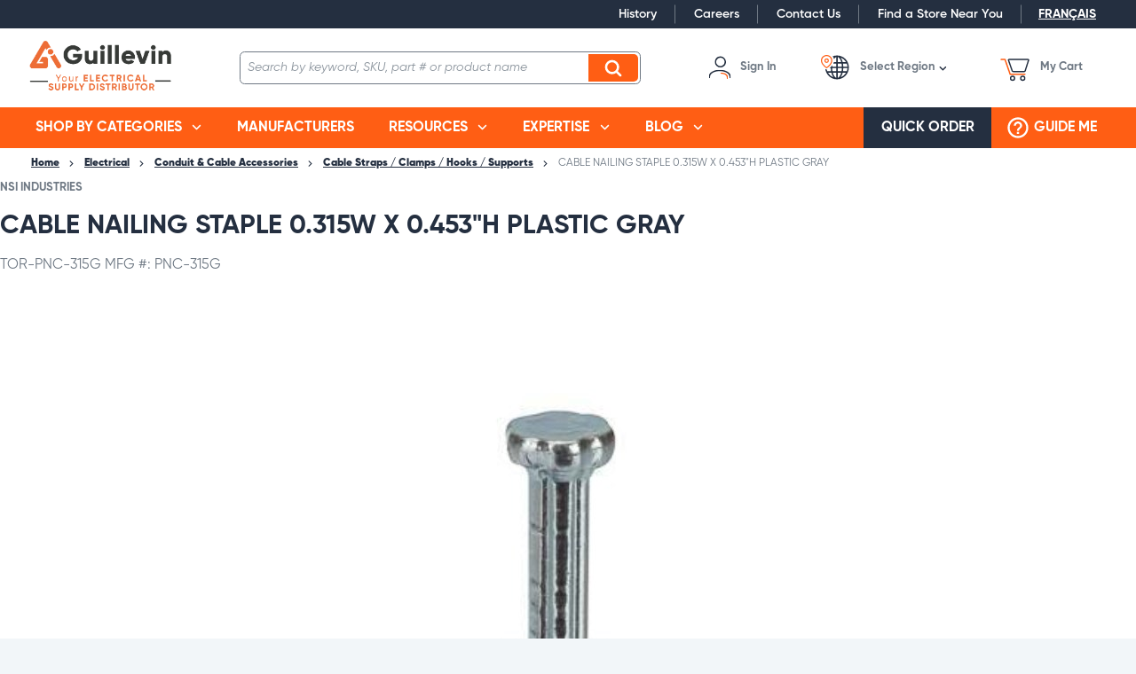

--- FILE ---
content_type: text/css
request_url: https://www.guillevin.com/themes/theme.store/nwayo-build/guillevin/styles/main.css?v=9FA638FCA20ACDE66C297AB49BB258FF
body_size: 88029
content:
@charset "UTF-8";
/*!
 * @preserve Generated by nwayo 3.8.2 for guillevin:guillevin
 */@keyframes common-progress-animation{0%{transform:translate3d(-100%,0,0)}to{transform:translate3d(100%,0,0)}}@media print,screen and (min-width:37.5625em){.reveal,.reveal.large,.reveal.small,.reveal.tiny{right:auto;left:auto;margin:0 auto}}
/*! normalize.css v8.0.0 | MIT License | github.com/necolas/normalize.css */html{line-height:1.15;-webkit-text-size-adjust:100%}h1{font-size:2em;margin:.67em 0}hr{box-sizing:content-box;height:0;overflow:visible}pre{font-family:monospace,monospace;font-size:1em}a{background-color:transparent}abbr[title]{border-bottom:none;text-decoration:underline;-webkit-text-decoration:underline dotted;text-decoration:underline dotted}b,strong{font-weight:bolder}code,kbd,samp{font-family:monospace,monospace;font-size:1em}small{font-size:80%}sub,sup{font-size:75%;line-height:0;position:relative;vertical-align:baseline}sub{bottom:-.25em}sup{top:-.5em}img{border-style:none}button,input,optgroup,select,textarea{font-size:100%;line-height:1.15;margin:0}button,input{overflow:visible}button,select{text-transform:none}[type=button],[type=reset],[type=submit],button{-webkit-appearance:button}[type=button]::-moz-focus-inner,[type=reset]::-moz-focus-inner,[type=submit]::-moz-focus-inner,button::-moz-focus-inner{border-style:none;padding:0}[type=button]:-moz-focusring,[type=reset]:-moz-focusring,[type=submit]:-moz-focusring,button:-moz-focusring{outline:1px dotted ButtonText}fieldset{padding:.35em .75em .625em}legend{box-sizing:border-box;color:inherit;display:table;max-width:100%;padding:0;white-space:normal}progress{vertical-align:baseline}textarea{overflow:auto}[type=checkbox],[type=radio]{box-sizing:border-box;padding:0}[type=number]::-webkit-inner-spin-button,[type=number]::-webkit-outer-spin-button{height:auto}[type=search]{-webkit-appearance:textfield;outline-offset:-2px}[type=search]::-webkit-search-decoration{-webkit-appearance:none}::-webkit-file-upload-button{-webkit-appearance:button;font:inherit}details{display:block}summary{display:list-item}[hidden],template{display:none}.foundation-mq{font-family:"small=0em&medium=37.5625em&large=56.3125em&xlarge=75.0625em&xxlarge=93.8125em"}html{box-sizing:border-box;font-size:100%}*,:after,:before{box-sizing:inherit}body{margin:0;padding:0;background:#fff;font-family:Gilroy,Helvetica,Arial,Verdana,sans-serif;font-weight:400;line-height:1.3;color:#6f7984;-webkit-font-smoothing:antialiased;-moz-osx-font-smoothing:grayscale}img{display:inline-block;vertical-align:middle;max-width:100%;height:auto;-ms-interpolation-mode:bicubic}textarea{height:auto;min-height:50px}select,textarea{border-radius:0}.map_canvas embed,.map_canvas img,.map_canvas object,.mqa-display embed,.mqa-display img,.mqa-display object{max-width:none!important}button{padding:0;appearance:none;border:0;border-radius:0;background:transparent;line-height:1;cursor:auto}[data-whatinput=mouse] button{outline:0}pre{overflow:auto}button,input,optgroup,select,textarea{font-family:inherit}.is-visible{display:block!important}.is-hidden{display:none!important}.text-left{text-align:left}.text-right{text-align:right}.text-center{text-align:center}.text-justify{text-align:justify}@media print,screen and (min-width:37.5625em){.medium-text-left{text-align:left}.medium-text-right{text-align:right}.medium-text-center{text-align:center}.medium-text-justify{text-align:justify}}@media print,screen and (min-width:56.3125em){.large-text-left{text-align:left}.large-text-right{text-align:right}.large-text-center{text-align:center}.large-text-justify{text-align:justify}}@media screen and (min-width:75.0625em){.xlarge-text-left{text-align:left}.xlarge-text-right{text-align:right}.xlarge-text-center{text-align:center}.xlarge-text-justify{text-align:justify}}.grid-container{padding-right:.9375rem;padding-left:.9375rem;max-width:93.75rem;margin-left:auto;margin-right:auto}@media print,screen and (min-width:37.5625em){.grid-container{padding-right:.9375rem;padding-left:.9375rem}}.grid-container.fluid{padding-right:.9375rem;padding-left:.9375rem;max-width:100%;margin-left:auto;margin-right:auto}@media print,screen and (min-width:37.5625em){.grid-container.fluid{padding-right:.9375rem;padding-left:.9375rem}}.grid-container.full{padding-right:0;padding-left:0;max-width:100%;margin-left:auto;margin-right:auto}.grid-x{display:flex;flex-flow:row wrap}.cell{flex:0 0 auto;min-height:0;min-width:0;width:100%}.cell.auto{flex:1 1 0px}.cell.shrink{flex:0 0 auto}.grid-x>.auto,.grid-x>.shrink{width:auto}.grid-x>.small-1,.grid-x>.small-2,.grid-x>.small-3,.grid-x>.small-4,.grid-x>.small-5,.grid-x>.small-6,.grid-x>.small-7,.grid-x>.small-8,.grid-x>.small-9,.grid-x>.small-10,.grid-x>.small-11,.grid-x>.small-12,.grid-x>.small-full,.grid-x>.small-shrink{flex-basis:auto}@media print,screen and (min-width:37.5625em){.grid-x>.medium-1,.grid-x>.medium-2,.grid-x>.medium-3,.grid-x>.medium-4,.grid-x>.medium-5,.grid-x>.medium-6,.grid-x>.medium-7,.grid-x>.medium-8,.grid-x>.medium-9,.grid-x>.medium-10,.grid-x>.medium-11,.grid-x>.medium-12,.grid-x>.medium-full,.grid-x>.medium-shrink{flex-basis:auto}}@media print,screen and (min-width:56.3125em){.grid-x>.large-1,.grid-x>.large-2,.grid-x>.large-3,.grid-x>.large-4,.grid-x>.large-5,.grid-x>.large-6,.grid-x>.large-7,.grid-x>.large-8,.grid-x>.large-9,.grid-x>.large-10,.grid-x>.large-11,.grid-x>.large-12,.grid-x>.large-full,.grid-x>.large-shrink{flex-basis:auto}}@media screen and (min-width:75.0625em){.grid-x>.xlarge-1,.grid-x>.xlarge-2,.grid-x>.xlarge-3,.grid-x>.xlarge-4,.grid-x>.xlarge-5,.grid-x>.xlarge-6,.grid-x>.xlarge-7,.grid-x>.xlarge-8,.grid-x>.xlarge-9,.grid-x>.xlarge-10,.grid-x>.xlarge-11,.grid-x>.xlarge-12,.grid-x>.xlarge-full,.grid-x>.xlarge-shrink{flex-basis:auto}}.grid-x>.small-1,.grid-x>.small-2,.grid-x>.small-3,.grid-x>.small-4,.grid-x>.small-5,.grid-x>.small-6,.grid-x>.small-7,.grid-x>.small-8,.grid-x>.small-9,.grid-x>.small-10,.grid-x>.small-11,.grid-x>.small-12{flex:0 0 auto}.grid-x>.small-1{width:8.3333333333%}.grid-x>.small-2{width:16.6666666667%}.grid-x>.small-3{width:25%}.grid-x>.small-4{width:33.3333333333%}.grid-x>.small-5{width:41.6666666667%}.grid-x>.small-6{width:50%}.grid-x>.small-7{width:58.3333333333%}.grid-x>.small-8{width:66.6666666667%}.grid-x>.small-9{width:75%}.grid-x>.small-10{width:83.3333333333%}.grid-x>.small-11{width:91.6666666667%}.grid-x>.small-12{width:100%}@media print,screen and (min-width:37.5625em){.grid-x>.medium-auto{flex:1 1 0px;width:auto}.grid-x>.medium-1,.grid-x>.medium-2,.grid-x>.medium-3,.grid-x>.medium-4,.grid-x>.medium-5,.grid-x>.medium-6,.grid-x>.medium-7,.grid-x>.medium-8,.grid-x>.medium-9,.grid-x>.medium-10,.grid-x>.medium-11,.grid-x>.medium-12,.grid-x>.medium-shrink{flex:0 0 auto}.grid-x>.medium-shrink{width:auto}.grid-x>.medium-1{width:8.3333333333%}.grid-x>.medium-2{width:16.6666666667%}.grid-x>.medium-3{width:25%}.grid-x>.medium-4{width:33.3333333333%}.grid-x>.medium-5{width:41.6666666667%}.grid-x>.medium-6{width:50%}.grid-x>.medium-7{width:58.3333333333%}.grid-x>.medium-8{width:66.6666666667%}.grid-x>.medium-9{width:75%}.grid-x>.medium-10{width:83.3333333333%}.grid-x>.medium-11{width:91.6666666667%}.grid-x>.medium-12{width:100%}}@media print,screen and (min-width:56.3125em){.grid-x>.large-auto{flex:1 1 0px;width:auto}.grid-x>.large-1,.grid-x>.large-2,.grid-x>.large-3,.grid-x>.large-4,.grid-x>.large-5,.grid-x>.large-6,.grid-x>.large-7,.grid-x>.large-8,.grid-x>.large-9,.grid-x>.large-10,.grid-x>.large-11,.grid-x>.large-12,.grid-x>.large-shrink{flex:0 0 auto}.grid-x>.large-shrink{width:auto}.grid-x>.large-1{width:8.3333333333%}.grid-x>.large-2{width:16.6666666667%}.grid-x>.large-3{width:25%}.grid-x>.large-4{width:33.3333333333%}.grid-x>.large-5{width:41.6666666667%}.grid-x>.large-6{width:50%}.grid-x>.large-7{width:58.3333333333%}.grid-x>.large-8{width:66.6666666667%}.grid-x>.large-9{width:75%}.grid-x>.large-10{width:83.3333333333%}.grid-x>.large-11{width:91.6666666667%}.grid-x>.large-12{width:100%}}@media screen and (min-width:75.0625em){.grid-x>.xlarge-auto{flex:1 1 0px;width:auto}.grid-x>.xlarge-1,.grid-x>.xlarge-2,.grid-x>.xlarge-3,.grid-x>.xlarge-4,.grid-x>.xlarge-5,.grid-x>.xlarge-6,.grid-x>.xlarge-7,.grid-x>.xlarge-8,.grid-x>.xlarge-9,.grid-x>.xlarge-10,.grid-x>.xlarge-11,.grid-x>.xlarge-12,.grid-x>.xlarge-shrink{flex:0 0 auto}.grid-x>.xlarge-shrink{width:auto}.grid-x>.xlarge-1{width:8.3333333333%}.grid-x>.xlarge-2{width:16.6666666667%}.grid-x>.xlarge-3{width:25%}.grid-x>.xlarge-4{width:33.3333333333%}.grid-x>.xlarge-5{width:41.6666666667%}.grid-x>.xlarge-6{width:50%}.grid-x>.xlarge-7{width:58.3333333333%}.grid-x>.xlarge-8{width:66.6666666667%}.grid-x>.xlarge-9{width:75%}.grid-x>.xlarge-10{width:83.3333333333%}.grid-x>.xlarge-11{width:91.6666666667%}.grid-x>.xlarge-12{width:100%}}.grid-margin-x:not(.grid-x)>.cell{width:auto}.grid-margin-y:not(.grid-y)>.cell{height:auto}.grid-margin-x{margin-left:-.9375rem;margin-right:-.9375rem}@media print,screen and (min-width:37.5625em){.grid-margin-x{margin-left:-.9375rem;margin-right:-.9375rem}}.grid-margin-x>.cell{width:calc(100% - 1.875rem);margin-left:.9375rem;margin-right:.9375rem}@media print,screen and (min-width:37.5625em){.grid-margin-x>.cell{width:calc(100% - 1.875rem);margin-left:.9375rem;margin-right:.9375rem}}.grid-margin-x>.auto,.grid-margin-x>.shrink{width:auto}.grid-margin-x>.small-1{width:calc(8.33333% - 1.875rem)}.grid-margin-x>.small-2{width:calc(16.66667% - 1.875rem)}.grid-margin-x>.small-3{width:calc(25% - 1.875rem)}.grid-margin-x>.small-4{width:calc(33.33333% - 1.875rem)}.grid-margin-x>.small-5{width:calc(41.66667% - 1.875rem)}.grid-margin-x>.small-6{width:calc(50% - 1.875rem)}.grid-margin-x>.small-7{width:calc(58.33333% - 1.875rem)}.grid-margin-x>.small-8{width:calc(66.66667% - 1.875rem)}.grid-margin-x>.small-9{width:calc(75% - 1.875rem)}.grid-margin-x>.small-10{width:calc(83.33333% - 1.875rem)}.grid-margin-x>.small-11{width:calc(91.66667% - 1.875rem)}.grid-margin-x>.small-12{width:calc(100% - 1.875rem)}@media print,screen and (min-width:37.5625em){.grid-margin-x>.auto,.grid-margin-x>.shrink{width:auto}.grid-margin-x>.small-1{width:calc(8.33333% - 1.875rem)}.grid-margin-x>.small-2{width:calc(16.66667% - 1.875rem)}.grid-margin-x>.small-3{width:calc(25% - 1.875rem)}.grid-margin-x>.small-4{width:calc(33.33333% - 1.875rem)}.grid-margin-x>.small-5{width:calc(41.66667% - 1.875rem)}.grid-margin-x>.small-6{width:calc(50% - 1.875rem)}.grid-margin-x>.small-7{width:calc(58.33333% - 1.875rem)}.grid-margin-x>.small-8{width:calc(66.66667% - 1.875rem)}.grid-margin-x>.small-9{width:calc(75% - 1.875rem)}.grid-margin-x>.small-10{width:calc(83.33333% - 1.875rem)}.grid-margin-x>.small-11{width:calc(91.66667% - 1.875rem)}.grid-margin-x>.small-12{width:calc(100% - 1.875rem)}.grid-margin-x>.medium-auto,.grid-margin-x>.medium-shrink{width:auto}.grid-margin-x>.medium-1{width:calc(8.33333% - 1.875rem)}.grid-margin-x>.medium-2{width:calc(16.66667% - 1.875rem)}.grid-margin-x>.medium-3{width:calc(25% - 1.875rem)}.grid-margin-x>.medium-4{width:calc(33.33333% - 1.875rem)}.grid-margin-x>.medium-5{width:calc(41.66667% - 1.875rem)}.grid-margin-x>.medium-6{width:calc(50% - 1.875rem)}.grid-margin-x>.medium-7{width:calc(58.33333% - 1.875rem)}.grid-margin-x>.medium-8{width:calc(66.66667% - 1.875rem)}.grid-margin-x>.medium-9{width:calc(75% - 1.875rem)}.grid-margin-x>.medium-10{width:calc(83.33333% - 1.875rem)}.grid-margin-x>.medium-11{width:calc(91.66667% - 1.875rem)}.grid-margin-x>.medium-12{width:calc(100% - 1.875rem)}}@media print,screen and (min-width:56.3125em){.grid-margin-x>.large-auto,.grid-margin-x>.large-shrink{width:auto}.grid-margin-x>.large-1{width:calc(8.33333% - 1.875rem)}.grid-margin-x>.large-2{width:calc(16.66667% - 1.875rem)}.grid-margin-x>.large-3{width:calc(25% - 1.875rem)}.grid-margin-x>.large-4{width:calc(33.33333% - 1.875rem)}.grid-margin-x>.large-5{width:calc(41.66667% - 1.875rem)}.grid-margin-x>.large-6{width:calc(50% - 1.875rem)}.grid-margin-x>.large-7{width:calc(58.33333% - 1.875rem)}.grid-margin-x>.large-8{width:calc(66.66667% - 1.875rem)}.grid-margin-x>.large-9{width:calc(75% - 1.875rem)}.grid-margin-x>.large-10{width:calc(83.33333% - 1.875rem)}.grid-margin-x>.large-11{width:calc(91.66667% - 1.875rem)}.grid-margin-x>.large-12{width:calc(100% - 1.875rem)}}@media screen and (min-width:75.0625em){.grid-margin-x>.xlarge-auto,.grid-margin-x>.xlarge-shrink{width:auto}.grid-margin-x>.xlarge-1{width:calc(8.33333% - 1.875rem)}.grid-margin-x>.xlarge-2{width:calc(16.66667% - 1.875rem)}.grid-margin-x>.xlarge-3{width:calc(25% - 1.875rem)}.grid-margin-x>.xlarge-4{width:calc(33.33333% - 1.875rem)}.grid-margin-x>.xlarge-5{width:calc(41.66667% - 1.875rem)}.grid-margin-x>.xlarge-6{width:calc(50% - 1.875rem)}.grid-margin-x>.xlarge-7{width:calc(58.33333% - 1.875rem)}.grid-margin-x>.xlarge-8{width:calc(66.66667% - 1.875rem)}.grid-margin-x>.xlarge-9{width:calc(75% - 1.875rem)}.grid-margin-x>.xlarge-10{width:calc(83.33333% - 1.875rem)}.grid-margin-x>.xlarge-11{width:calc(91.66667% - 1.875rem)}.grid-margin-x>.xlarge-12{width:calc(100% - 1.875rem)}}.grid-padding-x .grid-padding-x{margin-right:-.9375rem;margin-left:-.9375rem}@media print,screen and (min-width:37.5625em){.grid-padding-x .grid-padding-x{margin-right:-.9375rem;margin-left:-.9375rem}}.grid-container:not(.full)>.grid-padding-x{margin-right:-.9375rem;margin-left:-.9375rem}@media print,screen and (min-width:37.5625em){.grid-container:not(.full)>.grid-padding-x{margin-right:-.9375rem;margin-left:-.9375rem}}.grid-padding-x>.cell{padding-right:.9375rem;padding-left:.9375rem}@media print,screen and (min-width:37.5625em){.grid-padding-x>.cell{padding-right:.9375rem;padding-left:.9375rem}}.small-up-1>.cell{width:100%}.small-up-2>.cell{width:50%}.small-up-3>.cell{width:33.3333333333%}.small-up-4>.cell{width:25%}.small-up-5>.cell{width:20%}.small-up-6>.cell{width:16.6666666667%}.small-up-7>.cell{width:14.2857142857%}.small-up-8>.cell{width:12.5%}@media print,screen and (min-width:37.5625em){.medium-up-1>.cell{width:100%}.medium-up-2>.cell{width:50%}.medium-up-3>.cell{width:33.3333333333%}.medium-up-4>.cell{width:25%}.medium-up-5>.cell{width:20%}.medium-up-6>.cell{width:16.6666666667%}.medium-up-7>.cell{width:14.2857142857%}.medium-up-8>.cell{width:12.5%}}@media print,screen and (min-width:56.3125em){.large-up-1>.cell{width:100%}.large-up-2>.cell{width:50%}.large-up-3>.cell{width:33.3333333333%}.large-up-4>.cell{width:25%}.large-up-5>.cell{width:20%}.large-up-6>.cell{width:16.6666666667%}.large-up-7>.cell{width:14.2857142857%}.large-up-8>.cell{width:12.5%}}@media screen and (min-width:75.0625em){.xlarge-up-1>.cell{width:100%}.xlarge-up-2>.cell{width:50%}.xlarge-up-3>.cell{width:33.3333333333%}.xlarge-up-4>.cell{width:25%}.xlarge-up-5>.cell{width:20%}.xlarge-up-6>.cell{width:16.6666666667%}.xlarge-up-7>.cell{width:14.2857142857%}.xlarge-up-8>.cell{width:12.5%}}.grid-margin-x.small-up-1>.cell{width:calc(100% - 1.875rem)}.grid-margin-x.small-up-2>.cell{width:calc(50% - 1.875rem)}.grid-margin-x.small-up-3>.cell{width:calc(33.33333% - 1.875rem)}.grid-margin-x.small-up-4>.cell{width:calc(25% - 1.875rem)}.grid-margin-x.small-up-5>.cell{width:calc(20% - 1.875rem)}.grid-margin-x.small-up-6>.cell{width:calc(16.66667% - 1.875rem)}.grid-margin-x.small-up-7>.cell{width:calc(14.28571% - 1.875rem)}.grid-margin-x.small-up-8>.cell{width:calc(12.5% - 1.875rem)}@media print,screen and (min-width:37.5625em){.grid-margin-x.small-up-1>.cell{width:calc(100% - 1.875rem)}.grid-margin-x.small-up-2>.cell{width:calc(50% - 1.875rem)}.grid-margin-x.small-up-3>.cell{width:calc(33.33333% - 1.875rem)}.grid-margin-x.small-up-4>.cell{width:calc(25% - 1.875rem)}.grid-margin-x.small-up-5>.cell{width:calc(20% - 1.875rem)}.grid-margin-x.small-up-6>.cell{width:calc(16.66667% - 1.875rem)}.grid-margin-x.small-up-7>.cell{width:calc(14.28571% - 1.875rem)}.grid-margin-x.small-up-8>.cell{width:calc(12.5% - 1.875rem)}.grid-margin-x.medium-up-1>.cell{width:calc(100% - 1.875rem)}.grid-margin-x.medium-up-2>.cell{width:calc(50% - 1.875rem)}.grid-margin-x.medium-up-3>.cell{width:calc(33.33333% - 1.875rem)}.grid-margin-x.medium-up-4>.cell{width:calc(25% - 1.875rem)}.grid-margin-x.medium-up-5>.cell{width:calc(20% - 1.875rem)}.grid-margin-x.medium-up-6>.cell{width:calc(16.66667% - 1.875rem)}.grid-margin-x.medium-up-7>.cell{width:calc(14.28571% - 1.875rem)}.grid-margin-x.medium-up-8>.cell{width:calc(12.5% - 1.875rem)}}@media print,screen and (min-width:56.3125em){.grid-margin-x.large-up-1>.cell{width:calc(100% - 1.875rem)}.grid-margin-x.large-up-2>.cell{width:calc(50% - 1.875rem)}.grid-margin-x.large-up-3>.cell{width:calc(33.33333% - 1.875rem)}.grid-margin-x.large-up-4>.cell{width:calc(25% - 1.875rem)}.grid-margin-x.large-up-5>.cell{width:calc(20% - 1.875rem)}.grid-margin-x.large-up-6>.cell{width:calc(16.66667% - 1.875rem)}.grid-margin-x.large-up-7>.cell{width:calc(14.28571% - 1.875rem)}.grid-margin-x.large-up-8>.cell{width:calc(12.5% - 1.875rem)}}@media screen and (min-width:75.0625em){.grid-margin-x.xlarge-up-1>.cell{width:calc(100% - 1.875rem)}.grid-margin-x.xlarge-up-2>.cell{width:calc(50% - 1.875rem)}.grid-margin-x.xlarge-up-3>.cell{width:calc(33.33333% - 1.875rem)}.grid-margin-x.xlarge-up-4>.cell{width:calc(25% - 1.875rem)}.grid-margin-x.xlarge-up-5>.cell{width:calc(20% - 1.875rem)}.grid-margin-x.xlarge-up-6>.cell{width:calc(16.66667% - 1.875rem)}.grid-margin-x.xlarge-up-7>.cell{width:calc(14.28571% - 1.875rem)}.grid-margin-x.xlarge-up-8>.cell{width:calc(12.5% - 1.875rem)}}.small-margin-collapse,.small-margin-collapse>.cell{margin-right:0;margin-left:0}.small-margin-collapse>.small-1{width:8.3333333333%}.small-margin-collapse>.small-2{width:16.6666666667%}.small-margin-collapse>.small-3{width:25%}.small-margin-collapse>.small-4{width:33.3333333333%}.small-margin-collapse>.small-5{width:41.6666666667%}.small-margin-collapse>.small-6{width:50%}.small-margin-collapse>.small-7{width:58.3333333333%}.small-margin-collapse>.small-8{width:66.6666666667%}.small-margin-collapse>.small-9{width:75%}.small-margin-collapse>.small-10{width:83.3333333333%}.small-margin-collapse>.small-11{width:91.6666666667%}.small-margin-collapse>.small-12{width:100%}@media print,screen and (min-width:37.5625em){.small-margin-collapse>.medium-1{width:8.3333333333%}.small-margin-collapse>.medium-2{width:16.6666666667%}.small-margin-collapse>.medium-3{width:25%}.small-margin-collapse>.medium-4{width:33.3333333333%}.small-margin-collapse>.medium-5{width:41.6666666667%}.small-margin-collapse>.medium-6{width:50%}.small-margin-collapse>.medium-7{width:58.3333333333%}.small-margin-collapse>.medium-8{width:66.6666666667%}.small-margin-collapse>.medium-9{width:75%}.small-margin-collapse>.medium-10{width:83.3333333333%}.small-margin-collapse>.medium-11{width:91.6666666667%}.small-margin-collapse>.medium-12{width:100%}}@media print,screen and (min-width:56.3125em){.small-margin-collapse>.large-1{width:8.3333333333%}.small-margin-collapse>.large-2{width:16.6666666667%}.small-margin-collapse>.large-3{width:25%}.small-margin-collapse>.large-4{width:33.3333333333%}.small-margin-collapse>.large-5{width:41.6666666667%}.small-margin-collapse>.large-6{width:50%}.small-margin-collapse>.large-7{width:58.3333333333%}.small-margin-collapse>.large-8{width:66.6666666667%}.small-margin-collapse>.large-9{width:75%}.small-margin-collapse>.large-10{width:83.3333333333%}.small-margin-collapse>.large-11{width:91.6666666667%}.small-margin-collapse>.large-12{width:100%}}@media screen and (min-width:75.0625em){.small-margin-collapse>.xlarge-1{width:8.3333333333%}.small-margin-collapse>.xlarge-2{width:16.6666666667%}.small-margin-collapse>.xlarge-3{width:25%}.small-margin-collapse>.xlarge-4{width:33.3333333333%}.small-margin-collapse>.xlarge-5{width:41.6666666667%}.small-margin-collapse>.xlarge-6{width:50%}.small-margin-collapse>.xlarge-7{width:58.3333333333%}.small-margin-collapse>.xlarge-8{width:66.6666666667%}.small-margin-collapse>.xlarge-9{width:75%}.small-margin-collapse>.xlarge-10{width:83.3333333333%}.small-margin-collapse>.xlarge-11{width:91.6666666667%}.small-margin-collapse>.xlarge-12{width:100%}}.small-padding-collapse{margin-right:0;margin-left:0}.small-padding-collapse>.cell{padding-right:0;padding-left:0}@media print,screen and (min-width:37.5625em){.medium-margin-collapse,.medium-margin-collapse>.cell{margin-right:0;margin-left:0}}@media print,screen and (min-width:37.5625em){.medium-margin-collapse>.small-1{width:8.3333333333%}.medium-margin-collapse>.small-2{width:16.6666666667%}.medium-margin-collapse>.small-3{width:25%}.medium-margin-collapse>.small-4{width:33.3333333333%}.medium-margin-collapse>.small-5{width:41.6666666667%}.medium-margin-collapse>.small-6{width:50%}.medium-margin-collapse>.small-7{width:58.3333333333%}.medium-margin-collapse>.small-8{width:66.6666666667%}.medium-margin-collapse>.small-9{width:75%}.medium-margin-collapse>.small-10{width:83.3333333333%}.medium-margin-collapse>.small-11{width:91.6666666667%}.medium-margin-collapse>.small-12{width:100%}}@media print,screen and (min-width:37.5625em){.medium-margin-collapse>.medium-1{width:8.3333333333%}.medium-margin-collapse>.medium-2{width:16.6666666667%}.medium-margin-collapse>.medium-3{width:25%}.medium-margin-collapse>.medium-4{width:33.3333333333%}.medium-margin-collapse>.medium-5{width:41.6666666667%}.medium-margin-collapse>.medium-6{width:50%}.medium-margin-collapse>.medium-7{width:58.3333333333%}.medium-margin-collapse>.medium-8{width:66.6666666667%}.medium-margin-collapse>.medium-9{width:75%}.medium-margin-collapse>.medium-10{width:83.3333333333%}.medium-margin-collapse>.medium-11{width:91.6666666667%}.medium-margin-collapse>.medium-12{width:100%}}@media print,screen and (min-width:56.3125em){.medium-margin-collapse>.large-1{width:8.3333333333%}.medium-margin-collapse>.large-2{width:16.6666666667%}.medium-margin-collapse>.large-3{width:25%}.medium-margin-collapse>.large-4{width:33.3333333333%}.medium-margin-collapse>.large-5{width:41.6666666667%}.medium-margin-collapse>.large-6{width:50%}.medium-margin-collapse>.large-7{width:58.3333333333%}.medium-margin-collapse>.large-8{width:66.6666666667%}.medium-margin-collapse>.large-9{width:75%}.medium-margin-collapse>.large-10{width:83.3333333333%}.medium-margin-collapse>.large-11{width:91.6666666667%}.medium-margin-collapse>.large-12{width:100%}}@media screen and (min-width:75.0625em){.medium-margin-collapse>.xlarge-1{width:8.3333333333%}.medium-margin-collapse>.xlarge-2{width:16.6666666667%}.medium-margin-collapse>.xlarge-3{width:25%}.medium-margin-collapse>.xlarge-4{width:33.3333333333%}.medium-margin-collapse>.xlarge-5{width:41.6666666667%}.medium-margin-collapse>.xlarge-6{width:50%}.medium-margin-collapse>.xlarge-7{width:58.3333333333%}.medium-margin-collapse>.xlarge-8{width:66.6666666667%}.medium-margin-collapse>.xlarge-9{width:75%}.medium-margin-collapse>.xlarge-10{width:83.3333333333%}.medium-margin-collapse>.xlarge-11{width:91.6666666667%}.medium-margin-collapse>.xlarge-12{width:100%}}@media print,screen and (min-width:37.5625em){.medium-padding-collapse{margin-right:0;margin-left:0}.medium-padding-collapse>.cell{padding-right:0;padding-left:0}}@media print,screen and (min-width:56.3125em){.large-margin-collapse,.large-margin-collapse>.cell{margin-right:0;margin-left:0}}@media print,screen and (min-width:56.3125em){.large-margin-collapse>.small-1{width:8.3333333333%}.large-margin-collapse>.small-2{width:16.6666666667%}.large-margin-collapse>.small-3{width:25%}.large-margin-collapse>.small-4{width:33.3333333333%}.large-margin-collapse>.small-5{width:41.6666666667%}.large-margin-collapse>.small-6{width:50%}.large-margin-collapse>.small-7{width:58.3333333333%}.large-margin-collapse>.small-8{width:66.6666666667%}.large-margin-collapse>.small-9{width:75%}.large-margin-collapse>.small-10{width:83.3333333333%}.large-margin-collapse>.small-11{width:91.6666666667%}.large-margin-collapse>.small-12{width:100%}}@media print,screen and (min-width:56.3125em){.large-margin-collapse>.medium-1{width:8.3333333333%}.large-margin-collapse>.medium-2{width:16.6666666667%}.large-margin-collapse>.medium-3{width:25%}.large-margin-collapse>.medium-4{width:33.3333333333%}.large-margin-collapse>.medium-5{width:41.6666666667%}.large-margin-collapse>.medium-6{width:50%}.large-margin-collapse>.medium-7{width:58.3333333333%}.large-margin-collapse>.medium-8{width:66.6666666667%}.large-margin-collapse>.medium-9{width:75%}.large-margin-collapse>.medium-10{width:83.3333333333%}.large-margin-collapse>.medium-11{width:91.6666666667%}.large-margin-collapse>.medium-12{width:100%}}@media print,screen and (min-width:56.3125em){.large-margin-collapse>.large-1{width:8.3333333333%}.large-margin-collapse>.large-2{width:16.6666666667%}.large-margin-collapse>.large-3{width:25%}.large-margin-collapse>.large-4{width:33.3333333333%}.large-margin-collapse>.large-5{width:41.6666666667%}.large-margin-collapse>.large-6{width:50%}.large-margin-collapse>.large-7{width:58.3333333333%}.large-margin-collapse>.large-8{width:66.6666666667%}.large-margin-collapse>.large-9{width:75%}.large-margin-collapse>.large-10{width:83.3333333333%}.large-margin-collapse>.large-11{width:91.6666666667%}.large-margin-collapse>.large-12{width:100%}}@media screen and (min-width:75.0625em){.large-margin-collapse>.xlarge-1{width:8.3333333333%}.large-margin-collapse>.xlarge-2{width:16.6666666667%}.large-margin-collapse>.xlarge-3{width:25%}.large-margin-collapse>.xlarge-4{width:33.3333333333%}.large-margin-collapse>.xlarge-5{width:41.6666666667%}.large-margin-collapse>.xlarge-6{width:50%}.large-margin-collapse>.xlarge-7{width:58.3333333333%}.large-margin-collapse>.xlarge-8{width:66.6666666667%}.large-margin-collapse>.xlarge-9{width:75%}.large-margin-collapse>.xlarge-10{width:83.3333333333%}.large-margin-collapse>.xlarge-11{width:91.6666666667%}.large-margin-collapse>.xlarge-12{width:100%}}@media print,screen and (min-width:56.3125em){.large-padding-collapse{margin-right:0;margin-left:0}.large-padding-collapse>.cell{padding-right:0;padding-left:0}}@media screen and (min-width:75.0625em){.xlarge-margin-collapse,.xlarge-margin-collapse>.cell{margin-right:0;margin-left:0}}@media screen and (min-width:75.0625em){.xlarge-margin-collapse>.small-1{width:8.3333333333%}.xlarge-margin-collapse>.small-2{width:16.6666666667%}.xlarge-margin-collapse>.small-3{width:25%}.xlarge-margin-collapse>.small-4{width:33.3333333333%}.xlarge-margin-collapse>.small-5{width:41.6666666667%}.xlarge-margin-collapse>.small-6{width:50%}.xlarge-margin-collapse>.small-7{width:58.3333333333%}.xlarge-margin-collapse>.small-8{width:66.6666666667%}.xlarge-margin-collapse>.small-9{width:75%}.xlarge-margin-collapse>.small-10{width:83.3333333333%}.xlarge-margin-collapse>.small-11{width:91.6666666667%}.xlarge-margin-collapse>.small-12{width:100%}}@media screen and (min-width:75.0625em){.xlarge-margin-collapse>.medium-1{width:8.3333333333%}.xlarge-margin-collapse>.medium-2{width:16.6666666667%}.xlarge-margin-collapse>.medium-3{width:25%}.xlarge-margin-collapse>.medium-4{width:33.3333333333%}.xlarge-margin-collapse>.medium-5{width:41.6666666667%}.xlarge-margin-collapse>.medium-6{width:50%}.xlarge-margin-collapse>.medium-7{width:58.3333333333%}.xlarge-margin-collapse>.medium-8{width:66.6666666667%}.xlarge-margin-collapse>.medium-9{width:75%}.xlarge-margin-collapse>.medium-10{width:83.3333333333%}.xlarge-margin-collapse>.medium-11{width:91.6666666667%}.xlarge-margin-collapse>.medium-12{width:100%}}@media screen and (min-width:75.0625em){.xlarge-margin-collapse>.large-1{width:8.3333333333%}.xlarge-margin-collapse>.large-2{width:16.6666666667%}.xlarge-margin-collapse>.large-3{width:25%}.xlarge-margin-collapse>.large-4{width:33.3333333333%}.xlarge-margin-collapse>.large-5{width:41.6666666667%}.xlarge-margin-collapse>.large-6{width:50%}.xlarge-margin-collapse>.large-7{width:58.3333333333%}.xlarge-margin-collapse>.large-8{width:66.6666666667%}.xlarge-margin-collapse>.large-9{width:75%}.xlarge-margin-collapse>.large-10{width:83.3333333333%}.xlarge-margin-collapse>.large-11{width:91.6666666667%}.xlarge-margin-collapse>.large-12{width:100%}}@media screen and (min-width:75.0625em){.xlarge-margin-collapse>.xlarge-1{width:8.3333333333%}.xlarge-margin-collapse>.xlarge-2{width:16.6666666667%}.xlarge-margin-collapse>.xlarge-3{width:25%}.xlarge-margin-collapse>.xlarge-4{width:33.3333333333%}.xlarge-margin-collapse>.xlarge-5{width:41.6666666667%}.xlarge-margin-collapse>.xlarge-6{width:50%}.xlarge-margin-collapse>.xlarge-7{width:58.3333333333%}.xlarge-margin-collapse>.xlarge-8{width:66.6666666667%}.xlarge-margin-collapse>.xlarge-9{width:75%}.xlarge-margin-collapse>.xlarge-10{width:83.3333333333%}.xlarge-margin-collapse>.xlarge-11{width:91.6666666667%}.xlarge-margin-collapse>.xlarge-12{width:100%}}@media screen and (min-width:75.0625em){.xlarge-padding-collapse{margin-right:0;margin-left:0}.xlarge-padding-collapse>.cell{padding-right:0;padding-left:0}}.grid-margin-x>.small-offset-0{margin-left:.9375rem}.grid-margin-x>.small-offset-1{margin-left:calc(8.33333% + .9375rem)}.grid-margin-x>.small-offset-2{margin-left:calc(16.66667% + .9375rem)}.grid-margin-x>.small-offset-3{margin-left:calc(25% + .9375rem)}.grid-margin-x>.small-offset-4{margin-left:calc(33.33333% + .9375rem)}.grid-margin-x>.small-offset-5{margin-left:calc(41.66667% + .9375rem)}.grid-margin-x>.small-offset-6{margin-left:calc(50% + .9375rem)}.grid-margin-x>.small-offset-7{margin-left:calc(58.33333% + .9375rem)}.grid-margin-x>.small-offset-8{margin-left:calc(66.66667% + .9375rem)}.grid-margin-x>.small-offset-9{margin-left:calc(75% + .9375rem)}.grid-margin-x>.small-offset-10{margin-left:calc(83.33333% + .9375rem)}.grid-margin-x>.small-offset-11{margin-left:calc(91.66667% + .9375rem)}@media print,screen and (min-width:37.5625em){.medium-offset-0{margin-left:0}.grid-margin-x>.medium-offset-0{margin-left:.9375rem}.medium-offset-1{margin-left:8.3333333333%}.grid-margin-x>.medium-offset-1{margin-left:calc(8.33333% + .9375rem)}.medium-offset-2{margin-left:16.6666666667%}.grid-margin-x>.medium-offset-2{margin-left:calc(16.66667% + .9375rem)}.medium-offset-3{margin-left:25%}.grid-margin-x>.medium-offset-3{margin-left:calc(25% + .9375rem)}.medium-offset-4{margin-left:33.3333333333%}.grid-margin-x>.medium-offset-4{margin-left:calc(33.33333% + .9375rem)}.medium-offset-5{margin-left:41.6666666667%}.grid-margin-x>.medium-offset-5{margin-left:calc(41.66667% + .9375rem)}.medium-offset-6{margin-left:50%}.grid-margin-x>.medium-offset-6{margin-left:calc(50% + .9375rem)}.medium-offset-7{margin-left:58.3333333333%}.grid-margin-x>.medium-offset-7{margin-left:calc(58.33333% + .9375rem)}.medium-offset-8{margin-left:66.6666666667%}.grid-margin-x>.medium-offset-8{margin-left:calc(66.66667% + .9375rem)}.medium-offset-9{margin-left:75%}.grid-margin-x>.medium-offset-9{margin-left:calc(75% + .9375rem)}.medium-offset-10{margin-left:83.3333333333%}.grid-margin-x>.medium-offset-10{margin-left:calc(83.33333% + .9375rem)}.medium-offset-11{margin-left:91.6666666667%}.grid-margin-x>.medium-offset-11{margin-left:calc(91.66667% + .9375rem)}}@media print,screen and (min-width:56.3125em){.large-offset-0{margin-left:0}.grid-margin-x>.large-offset-0{margin-left:.9375rem}.large-offset-1{margin-left:8.3333333333%}.grid-margin-x>.large-offset-1{margin-left:calc(8.33333% + .9375rem)}.large-offset-2{margin-left:16.6666666667%}.grid-margin-x>.large-offset-2{margin-left:calc(16.66667% + .9375rem)}.large-offset-3{margin-left:25%}.grid-margin-x>.large-offset-3{margin-left:calc(25% + .9375rem)}.large-offset-4{margin-left:33.3333333333%}.grid-margin-x>.large-offset-4{margin-left:calc(33.33333% + .9375rem)}.large-offset-5{margin-left:41.6666666667%}.grid-margin-x>.large-offset-5{margin-left:calc(41.66667% + .9375rem)}.large-offset-6{margin-left:50%}.grid-margin-x>.large-offset-6{margin-left:calc(50% + .9375rem)}.large-offset-7{margin-left:58.3333333333%}.grid-margin-x>.large-offset-7{margin-left:calc(58.33333% + .9375rem)}.large-offset-8{margin-left:66.6666666667%}.grid-margin-x>.large-offset-8{margin-left:calc(66.66667% + .9375rem)}.large-offset-9{margin-left:75%}.grid-margin-x>.large-offset-9{margin-left:calc(75% + .9375rem)}.large-offset-10{margin-left:83.3333333333%}.grid-margin-x>.large-offset-10{margin-left:calc(83.33333% + .9375rem)}.large-offset-11{margin-left:91.6666666667%}.grid-margin-x>.large-offset-11{margin-left:calc(91.66667% + .9375rem)}}@media screen and (min-width:75.0625em){.xlarge-offset-0{margin-left:0}.grid-margin-x>.xlarge-offset-0{margin-left:.9375rem}.xlarge-offset-1{margin-left:8.3333333333%}.grid-margin-x>.xlarge-offset-1{margin-left:calc(8.33333% + .9375rem)}.xlarge-offset-2{margin-left:16.6666666667%}.grid-margin-x>.xlarge-offset-2{margin-left:calc(16.66667% + .9375rem)}.xlarge-offset-3{margin-left:25%}.grid-margin-x>.xlarge-offset-3{margin-left:calc(25% + .9375rem)}.xlarge-offset-4{margin-left:33.3333333333%}.grid-margin-x>.xlarge-offset-4{margin-left:calc(33.33333% + .9375rem)}.xlarge-offset-5{margin-left:41.6666666667%}.grid-margin-x>.xlarge-offset-5{margin-left:calc(41.66667% + .9375rem)}.xlarge-offset-6{margin-left:50%}.grid-margin-x>.xlarge-offset-6{margin-left:calc(50% + .9375rem)}.xlarge-offset-7{margin-left:58.3333333333%}.grid-margin-x>.xlarge-offset-7{margin-left:calc(58.33333% + .9375rem)}.xlarge-offset-8{margin-left:66.6666666667%}.grid-margin-x>.xlarge-offset-8{margin-left:calc(66.66667% + .9375rem)}.xlarge-offset-9{margin-left:75%}.grid-margin-x>.xlarge-offset-9{margin-left:calc(75% + .9375rem)}.xlarge-offset-10{margin-left:83.3333333333%}.grid-margin-x>.xlarge-offset-10{margin-left:calc(83.33333% + .9375rem)}.xlarge-offset-11{margin-left:91.6666666667%}.grid-margin-x>.xlarge-offset-11{margin-left:calc(91.66667% + .9375rem)}}.grid-y{display:flex;flex-flow:column nowrap}.grid-y>.cell{height:auto;max-height:none}.grid-y>.auto,.grid-y>.shrink{height:auto}.grid-y>.small-1,.grid-y>.small-2,.grid-y>.small-3,.grid-y>.small-4,.grid-y>.small-5,.grid-y>.small-6,.grid-y>.small-7,.grid-y>.small-8,.grid-y>.small-9,.grid-y>.small-10,.grid-y>.small-11,.grid-y>.small-12,.grid-y>.small-full,.grid-y>.small-shrink{flex-basis:auto}@media print,screen and (min-width:37.5625em){.grid-y>.medium-1,.grid-y>.medium-2,.grid-y>.medium-3,.grid-y>.medium-4,.grid-y>.medium-5,.grid-y>.medium-6,.grid-y>.medium-7,.grid-y>.medium-8,.grid-y>.medium-9,.grid-y>.medium-10,.grid-y>.medium-11,.grid-y>.medium-12,.grid-y>.medium-full,.grid-y>.medium-shrink{flex-basis:auto}}@media print,screen and (min-width:56.3125em){.grid-y>.large-1,.grid-y>.large-2,.grid-y>.large-3,.grid-y>.large-4,.grid-y>.large-5,.grid-y>.large-6,.grid-y>.large-7,.grid-y>.large-8,.grid-y>.large-9,.grid-y>.large-10,.grid-y>.large-11,.grid-y>.large-12,.grid-y>.large-full,.grid-y>.large-shrink{flex-basis:auto}}@media screen and (min-width:75.0625em){.grid-y>.xlarge-1,.grid-y>.xlarge-2,.grid-y>.xlarge-3,.grid-y>.xlarge-4,.grid-y>.xlarge-5,.grid-y>.xlarge-6,.grid-y>.xlarge-7,.grid-y>.xlarge-8,.grid-y>.xlarge-9,.grid-y>.xlarge-10,.grid-y>.xlarge-11,.grid-y>.xlarge-12,.grid-y>.xlarge-full,.grid-y>.xlarge-shrink{flex-basis:auto}}.grid-y>.small-1,.grid-y>.small-2,.grid-y>.small-3,.grid-y>.small-4,.grid-y>.small-5,.grid-y>.small-6,.grid-y>.small-7,.grid-y>.small-8,.grid-y>.small-9,.grid-y>.small-10,.grid-y>.small-11,.grid-y>.small-12{flex:0 0 auto}.grid-y>.small-1{height:8.3333333333%}.grid-y>.small-2{height:16.6666666667%}.grid-y>.small-3{height:25%}.grid-y>.small-4{height:33.3333333333%}.grid-y>.small-5{height:41.6666666667%}.grid-y>.small-6{height:50%}.grid-y>.small-7{height:58.3333333333%}.grid-y>.small-8{height:66.6666666667%}.grid-y>.small-9{height:75%}.grid-y>.small-10{height:83.3333333333%}.grid-y>.small-11{height:91.6666666667%}.grid-y>.small-12{height:100%}@media print,screen and (min-width:37.5625em){.grid-y>.medium-auto{flex:1 1 0px;height:auto}.grid-y>.medium-1,.grid-y>.medium-2,.grid-y>.medium-3,.grid-y>.medium-4,.grid-y>.medium-5,.grid-y>.medium-6,.grid-y>.medium-7,.grid-y>.medium-8,.grid-y>.medium-9,.grid-y>.medium-10,.grid-y>.medium-11,.grid-y>.medium-12,.grid-y>.medium-shrink{flex:0 0 auto}.grid-y>.medium-shrink{height:auto}.grid-y>.medium-1{height:8.3333333333%}.grid-y>.medium-2{height:16.6666666667%}.grid-y>.medium-3{height:25%}.grid-y>.medium-4{height:33.3333333333%}.grid-y>.medium-5{height:41.6666666667%}.grid-y>.medium-6{height:50%}.grid-y>.medium-7{height:58.3333333333%}.grid-y>.medium-8{height:66.6666666667%}.grid-y>.medium-9{height:75%}.grid-y>.medium-10{height:83.3333333333%}.grid-y>.medium-11{height:91.6666666667%}.grid-y>.medium-12{height:100%}}@media print,screen and (min-width:56.3125em){.grid-y>.large-auto{flex:1 1 0px;height:auto}.grid-y>.large-1,.grid-y>.large-2,.grid-y>.large-3,.grid-y>.large-4,.grid-y>.large-5,.grid-y>.large-6,.grid-y>.large-7,.grid-y>.large-8,.grid-y>.large-9,.grid-y>.large-10,.grid-y>.large-11,.grid-y>.large-12,.grid-y>.large-shrink{flex:0 0 auto}.grid-y>.large-shrink{height:auto}.grid-y>.large-1{height:8.3333333333%}.grid-y>.large-2{height:16.6666666667%}.grid-y>.large-3{height:25%}.grid-y>.large-4{height:33.3333333333%}.grid-y>.large-5{height:41.6666666667%}.grid-y>.large-6{height:50%}.grid-y>.large-7{height:58.3333333333%}.grid-y>.large-8{height:66.6666666667%}.grid-y>.large-9{height:75%}.grid-y>.large-10{height:83.3333333333%}.grid-y>.large-11{height:91.6666666667%}.grid-y>.large-12{height:100%}}@media screen and (min-width:75.0625em){.grid-y>.xlarge-auto{flex:1 1 0px;height:auto}.grid-y>.xlarge-1,.grid-y>.xlarge-2,.grid-y>.xlarge-3,.grid-y>.xlarge-4,.grid-y>.xlarge-5,.grid-y>.xlarge-6,.grid-y>.xlarge-7,.grid-y>.xlarge-8,.grid-y>.xlarge-9,.grid-y>.xlarge-10,.grid-y>.xlarge-11,.grid-y>.xlarge-12,.grid-y>.xlarge-shrink{flex:0 0 auto}.grid-y>.xlarge-shrink{height:auto}.grid-y>.xlarge-1{height:8.3333333333%}.grid-y>.xlarge-2{height:16.6666666667%}.grid-y>.xlarge-3{height:25%}.grid-y>.xlarge-4{height:33.3333333333%}.grid-y>.xlarge-5{height:41.6666666667%}.grid-y>.xlarge-6{height:50%}.grid-y>.xlarge-7{height:58.3333333333%}.grid-y>.xlarge-8{height:66.6666666667%}.grid-y>.xlarge-9{height:75%}.grid-y>.xlarge-10{height:83.3333333333%}.grid-y>.xlarge-11{height:91.6666666667%}.grid-y>.xlarge-12{height:100%}}.grid-padding-y .grid-padding-y{margin-top:-.9375rem;margin-bottom:-.9375rem}@media print,screen and (min-width:37.5625em){.grid-padding-y .grid-padding-y{margin-top:-.9375rem;margin-bottom:-.9375rem}}.grid-padding-y>.cell{padding-top:.9375rem;padding-bottom:.9375rem}@media print,screen and (min-width:37.5625em){.grid-padding-y>.cell{padding-top:.9375rem;padding-bottom:.9375rem}}.grid-frame{overflow:hidden;position:relative;flex-wrap:nowrap;align-items:stretch;width:100vw}.cell .grid-frame{width:100%}.cell-block{overflow-x:auto;max-width:100%}.cell-block,.cell-block-y{-webkit-overflow-scrolling:touch;-ms-overflow-style:-ms-autohiding-scrollbar}.cell-block-y{overflow-y:auto;max-height:100%;min-height:100%}.cell-block-container{display:flex;flex-direction:column;max-height:100%}.cell-block-container>.grid-x{max-height:100%;flex-wrap:nowrap}@media print,screen and (min-width:37.5625em){.medium-grid-frame{overflow:hidden;position:relative;flex-wrap:nowrap;align-items:stretch;width:100vw}.cell .medium-grid-frame{width:100%}.medium-cell-block{overflow-x:auto;max-width:100%;-webkit-overflow-scrolling:touch;-ms-overflow-style:-ms-autohiding-scrollbar}.medium-cell-block-container{display:flex;flex-direction:column;max-height:100%}.medium-cell-block-container>.grid-x{max-height:100%;flex-wrap:nowrap}.medium-cell-block-y{overflow-y:auto;max-height:100%;min-height:100%;-webkit-overflow-scrolling:touch;-ms-overflow-style:-ms-autohiding-scrollbar}}@media print,screen and (min-width:56.3125em){.large-grid-frame{overflow:hidden;position:relative;flex-wrap:nowrap;align-items:stretch;width:100vw}.cell .large-grid-frame{width:100%}.large-cell-block{overflow-x:auto;max-width:100%;-webkit-overflow-scrolling:touch;-ms-overflow-style:-ms-autohiding-scrollbar}.large-cell-block-container{display:flex;flex-direction:column;max-height:100%}.large-cell-block-container>.grid-x{max-height:100%;flex-wrap:nowrap}.large-cell-block-y{overflow-y:auto;max-height:100%;min-height:100%;-webkit-overflow-scrolling:touch;-ms-overflow-style:-ms-autohiding-scrollbar}}@media screen and (min-width:75.0625em){.xlarge-grid-frame{overflow:hidden;position:relative;flex-wrap:nowrap;align-items:stretch;width:100vw}.cell .xlarge-grid-frame{width:100%}.xlarge-cell-block{overflow-x:auto;max-width:100%;-webkit-overflow-scrolling:touch;-ms-overflow-style:-ms-autohiding-scrollbar}.xlarge-cell-block-container{display:flex;flex-direction:column;max-height:100%}.xlarge-cell-block-container>.grid-x{max-height:100%;flex-wrap:nowrap}.xlarge-cell-block-y{overflow-y:auto;max-height:100%;min-height:100%;-webkit-overflow-scrolling:touch;-ms-overflow-style:-ms-autohiding-scrollbar}}.grid-y.grid-frame{width:auto;overflow:hidden;position:relative;flex-wrap:nowrap;align-items:stretch;height:100vh}@media print,screen and (min-width:37.5625em){.grid-y.medium-grid-frame{width:auto;overflow:hidden;position:relative;flex-wrap:nowrap;align-items:stretch;height:100vh}}@media print,screen and (min-width:56.3125em){.grid-y.large-grid-frame{width:auto;overflow:hidden;position:relative;flex-wrap:nowrap;align-items:stretch;height:100vh}}@media screen and (min-width:75.0625em){.grid-y.xlarge-grid-frame{width:auto;overflow:hidden;position:relative;flex-wrap:nowrap;align-items:stretch;height:100vh}}.cell .grid-y.grid-frame{height:100%}@media print,screen and (min-width:37.5625em){.cell .grid-y.medium-grid-frame{height:100%}}@media print,screen and (min-width:56.3125em){.cell .grid-y.large-grid-frame{height:100%}}@media screen and (min-width:75.0625em){.cell .grid-y.xlarge-grid-frame{height:100%}}.grid-margin-y{margin-top:-.9375rem;margin-bottom:-.9375rem}@media print,screen and (min-width:37.5625em){.grid-margin-y{margin-top:-.9375rem;margin-bottom:-.9375rem}}.grid-margin-y>.cell{height:calc(100% - 1.875rem);margin-top:.9375rem;margin-bottom:.9375rem}@media print,screen and (min-width:37.5625em){.grid-margin-y>.cell{height:calc(100% - 1.875rem);margin-top:.9375rem;margin-bottom:.9375rem}}.grid-margin-y>.auto,.grid-margin-y>.shrink{height:auto}.grid-margin-y>.small-1{height:calc(8.33333% - 1.875rem)}.grid-margin-y>.small-2{height:calc(16.66667% - 1.875rem)}.grid-margin-y>.small-3{height:calc(25% - 1.875rem)}.grid-margin-y>.small-4{height:calc(33.33333% - 1.875rem)}.grid-margin-y>.small-5{height:calc(41.66667% - 1.875rem)}.grid-margin-y>.small-6{height:calc(50% - 1.875rem)}.grid-margin-y>.small-7{height:calc(58.33333% - 1.875rem)}.grid-margin-y>.small-8{height:calc(66.66667% - 1.875rem)}.grid-margin-y>.small-9{height:calc(75% - 1.875rem)}.grid-margin-y>.small-10{height:calc(83.33333% - 1.875rem)}.grid-margin-y>.small-11{height:calc(91.66667% - 1.875rem)}.grid-margin-y>.small-12{height:calc(100% - 1.875rem)}@media print,screen and (min-width:37.5625em){.grid-margin-y>.auto,.grid-margin-y>.shrink{height:auto}.grid-margin-y>.small-1{height:calc(8.33333% - 1.875rem)}.grid-margin-y>.small-2{height:calc(16.66667% - 1.875rem)}.grid-margin-y>.small-3{height:calc(25% - 1.875rem)}.grid-margin-y>.small-4{height:calc(33.33333% - 1.875rem)}.grid-margin-y>.small-5{height:calc(41.66667% - 1.875rem)}.grid-margin-y>.small-6{height:calc(50% - 1.875rem)}.grid-margin-y>.small-7{height:calc(58.33333% - 1.875rem)}.grid-margin-y>.small-8{height:calc(66.66667% - 1.875rem)}.grid-margin-y>.small-9{height:calc(75% - 1.875rem)}.grid-margin-y>.small-10{height:calc(83.33333% - 1.875rem)}.grid-margin-y>.small-11{height:calc(91.66667% - 1.875rem)}.grid-margin-y>.small-12{height:calc(100% - 1.875rem)}.grid-margin-y>.medium-auto,.grid-margin-y>.medium-shrink{height:auto}.grid-margin-y>.medium-1{height:calc(8.33333% - 1.875rem)}.grid-margin-y>.medium-2{height:calc(16.66667% - 1.875rem)}.grid-margin-y>.medium-3{height:calc(25% - 1.875rem)}.grid-margin-y>.medium-4{height:calc(33.33333% - 1.875rem)}.grid-margin-y>.medium-5{height:calc(41.66667% - 1.875rem)}.grid-margin-y>.medium-6{height:calc(50% - 1.875rem)}.grid-margin-y>.medium-7{height:calc(58.33333% - 1.875rem)}.grid-margin-y>.medium-8{height:calc(66.66667% - 1.875rem)}.grid-margin-y>.medium-9{height:calc(75% - 1.875rem)}.grid-margin-y>.medium-10{height:calc(83.33333% - 1.875rem)}.grid-margin-y>.medium-11{height:calc(91.66667% - 1.875rem)}.grid-margin-y>.medium-12{height:calc(100% - 1.875rem)}}@media print,screen and (min-width:56.3125em){.grid-margin-y>.large-auto,.grid-margin-y>.large-shrink{height:auto}.grid-margin-y>.large-1{height:calc(8.33333% - 1.875rem)}.grid-margin-y>.large-2{height:calc(16.66667% - 1.875rem)}.grid-margin-y>.large-3{height:calc(25% - 1.875rem)}.grid-margin-y>.large-4{height:calc(33.33333% - 1.875rem)}.grid-margin-y>.large-5{height:calc(41.66667% - 1.875rem)}.grid-margin-y>.large-6{height:calc(50% - 1.875rem)}.grid-margin-y>.large-7{height:calc(58.33333% - 1.875rem)}.grid-margin-y>.large-8{height:calc(66.66667% - 1.875rem)}.grid-margin-y>.large-9{height:calc(75% - 1.875rem)}.grid-margin-y>.large-10{height:calc(83.33333% - 1.875rem)}.grid-margin-y>.large-11{height:calc(91.66667% - 1.875rem)}.grid-margin-y>.large-12{height:calc(100% - 1.875rem)}}@media screen and (min-width:75.0625em){.grid-margin-y>.xlarge-auto,.grid-margin-y>.xlarge-shrink{height:auto}.grid-margin-y>.xlarge-1{height:calc(8.33333% - 1.875rem)}.grid-margin-y>.xlarge-2{height:calc(16.66667% - 1.875rem)}.grid-margin-y>.xlarge-3{height:calc(25% - 1.875rem)}.grid-margin-y>.xlarge-4{height:calc(33.33333% - 1.875rem)}.grid-margin-y>.xlarge-5{height:calc(41.66667% - 1.875rem)}.grid-margin-y>.xlarge-6{height:calc(50% - 1.875rem)}.grid-margin-y>.xlarge-7{height:calc(58.33333% - 1.875rem)}.grid-margin-y>.xlarge-8{height:calc(66.66667% - 1.875rem)}.grid-margin-y>.xlarge-9{height:calc(75% - 1.875rem)}.grid-margin-y>.xlarge-10{height:calc(83.33333% - 1.875rem)}.grid-margin-y>.xlarge-11{height:calc(91.66667% - 1.875rem)}.grid-margin-y>.xlarge-12{height:calc(100% - 1.875rem)}}.grid-frame.grid-margin-y{height:calc(100vh + 1.875rem)}@media print,screen and (min-width:37.5625em){.grid-frame.grid-margin-y{height:calc(100vh + 1.875rem)}}@media print,screen and (min-width:56.3125em){.grid-frame.grid-margin-y{height:calc(100vh + 1.875rem)}}@media screen and (min-width:75.0625em){.grid-frame.grid-margin-y{height:calc(100vh + 1.875rem)}}@media print,screen and (min-width:37.5625em){.grid-margin-y.medium-grid-frame{height:calc(100vh + 1.875rem)}}@media print,screen and (min-width:56.3125em){.grid-margin-y.large-grid-frame{height:calc(100vh + 1.875rem)}}@media screen and (min-width:75.0625em){.grid-margin-y.xlarge-grid-frame{height:calc(100vh + 1.875rem)}}.row{max-width:93.75rem;margin-right:auto;margin-left:auto}.row:after,.row:before{display:table;content:" "}.row:after{clear:both}.row.collapse>.column,.row.collapse>.columns{padding-right:0;padding-left:0}.row .row{margin-right:-.9375rem;margin-left:-.9375rem}@media print,screen and (min-width:37.5625em){.row .row{margin-right:-.9375rem;margin-left:-.9375rem}}@media print,screen and (min-width:56.3125em){.row .row{margin-right:-.9375rem;margin-left:-.9375rem}}@media screen and (min-width:75.0625em){.row .row{margin-right:-.9375rem;margin-left:-.9375rem}}.row .row.collapse{margin-right:0;margin-left:0}.row.expanded{max-width:none}.row.expanded .row{margin-right:auto;margin-left:auto}.row:not(.expanded) .row{max-width:none}.column,.columns,.row.gutter-medium>.column,.row.gutter-medium>.columns,.row.gutter-small>.column,.row.gutter-small>.columns{padding-right:.9375rem;padding-left:.9375rem}.column,.columns{width:100%;float:left}@media print,screen and (min-width:37.5625em){.column,.columns{padding-right:.9375rem;padding-left:.9375rem}}.column,.column:last-child:not(:first-child),.columns{float:left;clear:none}.column:last-child:not(:first-child),.columns:last-child:not(:first-child){float:right}.column.end:last-child:last-child,.end.columns:last-child:last-child{float:left}.column.row.row,.row.row.columns{float:none}.row .column.row.row,.row .row.row.columns{margin-right:0;margin-left:0;padding-right:0;padding-left:0}.small-1{width:8.3333333333%}.small-push-1{position:relative;left:8.3333333333%}.small-pull-1{position:relative;left:-8.3333333333%}.small-offset-0{margin-left:0}.small-2{width:16.6666666667%}.small-push-2{position:relative;left:16.6666666667%}.small-pull-2{position:relative;left:-16.6666666667%}.small-offset-1{margin-left:8.3333333333%}.small-3{width:25%}.small-push-3{position:relative;left:25%}.small-pull-3{position:relative;left:-25%}.small-offset-2{margin-left:16.6666666667%}.small-4{width:33.3333333333%}.small-push-4{position:relative;left:33.3333333333%}.small-pull-4{position:relative;left:-33.3333333333%}.small-offset-3{margin-left:25%}.small-5{width:41.6666666667%}.small-push-5{position:relative;left:41.6666666667%}.small-pull-5{position:relative;left:-41.6666666667%}.small-offset-4{margin-left:33.3333333333%}.small-6{width:50%}.small-push-6{position:relative;left:50%}.small-pull-6{position:relative;left:-50%}.small-offset-5{margin-left:41.6666666667%}.small-7{width:58.3333333333%}.small-push-7{position:relative;left:58.3333333333%}.small-pull-7{position:relative;left:-58.3333333333%}.small-offset-6{margin-left:50%}.small-8{width:66.6666666667%}.small-push-8{position:relative;left:66.6666666667%}.small-pull-8{position:relative;left:-66.6666666667%}.small-offset-7{margin-left:58.3333333333%}.small-9{width:75%}.small-push-9{position:relative;left:75%}.small-pull-9{position:relative;left:-75%}.small-offset-8{margin-left:66.6666666667%}.small-10{width:83.3333333333%}.small-push-10{position:relative;left:83.3333333333%}.small-pull-10{position:relative;left:-83.3333333333%}.small-offset-9{margin-left:75%}.small-11{width:91.6666666667%}.small-push-11{position:relative;left:91.6666666667%}.small-pull-11{position:relative;left:-91.6666666667%}.small-offset-10{margin-left:83.3333333333%}.small-12{width:100%}.small-offset-11{margin-left:91.6666666667%}.small-up-1>.column,.small-up-1>.columns{float:left;width:100%}.small-up-1>.column:nth-of-type(1n),.small-up-1>.columns:nth-of-type(1n){clear:none}.small-up-1>.column:nth-of-type(1n+1),.small-up-1>.columns:nth-of-type(1n+1){clear:both}.small-up-1>.column:last-child,.small-up-1>.columns:last-child{float:left}.small-up-2>.column,.small-up-2>.columns{float:left;width:50%}.small-up-2>.column:nth-of-type(1n),.small-up-2>.columns:nth-of-type(1n){clear:none}.small-up-2>.column:nth-of-type(odd),.small-up-2>.columns:nth-of-type(odd){clear:both}.small-up-2>.column:last-child,.small-up-2>.columns:last-child{float:left}.small-up-3>.column,.small-up-3>.columns{float:left;width:33.3333333333%}.small-up-3>.column:nth-of-type(1n),.small-up-3>.columns:nth-of-type(1n){clear:none}.small-up-3>.column:nth-of-type(3n+1),.small-up-3>.columns:nth-of-type(3n+1){clear:both}.small-up-3>.column:last-child,.small-up-3>.columns:last-child{float:left}.small-up-4>.column,.small-up-4>.columns{float:left;width:25%}.small-up-4>.column:nth-of-type(1n),.small-up-4>.columns:nth-of-type(1n){clear:none}.small-up-4>.column:nth-of-type(4n+1),.small-up-4>.columns:nth-of-type(4n+1){clear:both}.small-up-4>.column:last-child,.small-up-4>.columns:last-child{float:left}.small-up-5>.column,.small-up-5>.columns{float:left;width:20%}.small-up-5>.column:nth-of-type(1n),.small-up-5>.columns:nth-of-type(1n){clear:none}.small-up-5>.column:nth-of-type(5n+1),.small-up-5>.columns:nth-of-type(5n+1){clear:both}.small-up-5>.column:last-child,.small-up-5>.columns:last-child{float:left}.small-up-6>.column,.small-up-6>.columns{float:left;width:16.6666666667%}.small-up-6>.column:nth-of-type(1n),.small-up-6>.columns:nth-of-type(1n){clear:none}.small-up-6>.column:nth-of-type(6n+1),.small-up-6>.columns:nth-of-type(6n+1){clear:both}.small-up-6>.column:last-child,.small-up-6>.columns:last-child{float:left}.small-up-7>.column,.small-up-7>.columns{float:left;width:14.2857142857%}.small-up-7>.column:nth-of-type(1n),.small-up-7>.columns:nth-of-type(1n){clear:none}.small-up-7>.column:nth-of-type(7n+1),.small-up-7>.columns:nth-of-type(7n+1){clear:both}.small-up-7>.column:last-child,.small-up-7>.columns:last-child{float:left}.small-up-8>.column,.small-up-8>.columns{float:left;width:12.5%}.small-up-8>.column:nth-of-type(1n),.small-up-8>.columns:nth-of-type(1n){clear:none}.small-up-8>.column:nth-of-type(8n+1),.small-up-8>.columns:nth-of-type(8n+1){clear:both}.small-up-8>.column:last-child,.small-up-8>.columns:last-child{float:left}.small-collapse>.column,.small-collapse>.columns{padding-right:0;padding-left:0}.expanded.row .small-collapse.row,.small-collapse .row{margin-right:0;margin-left:0}.small-uncollapse>.column,.small-uncollapse>.columns{padding-right:.9375rem;padding-left:.9375rem}.small-centered{margin-right:auto;margin-left:auto}.small-centered,.small-centered:last-child:not(:first-child){float:none;clear:both}.small-pull-0,.small-push-0,.small-uncentered{position:static;margin-right:0;margin-left:0}.small-pull-0,.small-pull-0:last-child:not(:first-child),.small-push-0,.small-push-0:last-child:not(:first-child),.small-uncentered,.small-uncentered:last-child:not(:first-child){float:left;clear:none}.small-pull-0:last-child:not(:first-child),.small-push-0:last-child:not(:first-child),.small-uncentered:last-child:not(:first-child){float:right}@media print,screen and (min-width:37.5625em){.medium-1{width:8.3333333333%}.medium-push-1{position:relative;left:8.3333333333%}.medium-pull-1{position:relative;left:-8.3333333333%}.medium-offset-0{margin-left:0}.medium-2{width:16.6666666667%}.medium-push-2{position:relative;left:16.6666666667%}.medium-pull-2{position:relative;left:-16.6666666667%}.medium-offset-1{margin-left:8.3333333333%}.medium-3{width:25%}.medium-push-3{position:relative;left:25%}.medium-pull-3{position:relative;left:-25%}.medium-offset-2{margin-left:16.6666666667%}.medium-4{width:33.3333333333%}.medium-push-4{position:relative;left:33.3333333333%}.medium-pull-4{position:relative;left:-33.3333333333%}.medium-offset-3{margin-left:25%}.medium-5{width:41.6666666667%}.medium-push-5{position:relative;left:41.6666666667%}.medium-pull-5{position:relative;left:-41.6666666667%}.medium-offset-4{margin-left:33.3333333333%}.medium-6{width:50%}.medium-push-6{position:relative;left:50%}.medium-pull-6{position:relative;left:-50%}.medium-offset-5{margin-left:41.6666666667%}.medium-7{width:58.3333333333%}.medium-push-7{position:relative;left:58.3333333333%}.medium-pull-7{position:relative;left:-58.3333333333%}.medium-offset-6{margin-left:50%}.medium-8{width:66.6666666667%}.medium-push-8{position:relative;left:66.6666666667%}.medium-pull-8{position:relative;left:-66.6666666667%}.medium-offset-7{margin-left:58.3333333333%}.medium-9{width:75%}.medium-push-9{position:relative;left:75%}.medium-pull-9{position:relative;left:-75%}.medium-offset-8{margin-left:66.6666666667%}.medium-10{width:83.3333333333%}.medium-push-10{position:relative;left:83.3333333333%}.medium-pull-10{position:relative;left:-83.3333333333%}.medium-offset-9{margin-left:75%}.medium-11{width:91.6666666667%}.medium-push-11{position:relative;left:91.6666666667%}.medium-pull-11{position:relative;left:-91.6666666667%}.medium-offset-10{margin-left:83.3333333333%}.medium-12{width:100%}.medium-offset-11{margin-left:91.6666666667%}.medium-up-1>.column,.medium-up-1>.columns{float:left;width:100%}.medium-up-1>.column:nth-of-type(1n),.medium-up-1>.columns:nth-of-type(1n){clear:none}.medium-up-1>.column:nth-of-type(1n+1),.medium-up-1>.columns:nth-of-type(1n+1){clear:both}.medium-up-1>.column:last-child,.medium-up-1>.columns:last-child{float:left}.medium-up-2>.column,.medium-up-2>.columns{float:left;width:50%}.medium-up-2>.column:nth-of-type(1n),.medium-up-2>.columns:nth-of-type(1n){clear:none}.medium-up-2>.column:nth-of-type(odd),.medium-up-2>.columns:nth-of-type(odd){clear:both}.medium-up-2>.column:last-child,.medium-up-2>.columns:last-child{float:left}.medium-up-3>.column,.medium-up-3>.columns{float:left;width:33.3333333333%}.medium-up-3>.column:nth-of-type(1n),.medium-up-3>.columns:nth-of-type(1n){clear:none}.medium-up-3>.column:nth-of-type(3n+1),.medium-up-3>.columns:nth-of-type(3n+1){clear:both}.medium-up-3>.column:last-child,.medium-up-3>.columns:last-child{float:left}.medium-up-4>.column,.medium-up-4>.columns{float:left;width:25%}.medium-up-4>.column:nth-of-type(1n),.medium-up-4>.columns:nth-of-type(1n){clear:none}.medium-up-4>.column:nth-of-type(4n+1),.medium-up-4>.columns:nth-of-type(4n+1){clear:both}.medium-up-4>.column:last-child,.medium-up-4>.columns:last-child{float:left}.medium-up-5>.column,.medium-up-5>.columns{float:left;width:20%}.medium-up-5>.column:nth-of-type(1n),.medium-up-5>.columns:nth-of-type(1n){clear:none}.medium-up-5>.column:nth-of-type(5n+1),.medium-up-5>.columns:nth-of-type(5n+1){clear:both}.medium-up-5>.column:last-child,.medium-up-5>.columns:last-child{float:left}.medium-up-6>.column,.medium-up-6>.columns{float:left;width:16.6666666667%}.medium-up-6>.column:nth-of-type(1n),.medium-up-6>.columns:nth-of-type(1n){clear:none}.medium-up-6>.column:nth-of-type(6n+1),.medium-up-6>.columns:nth-of-type(6n+1){clear:both}.medium-up-6>.column:last-child,.medium-up-6>.columns:last-child{float:left}.medium-up-7>.column,.medium-up-7>.columns{float:left;width:14.2857142857%}.medium-up-7>.column:nth-of-type(1n),.medium-up-7>.columns:nth-of-type(1n){clear:none}.medium-up-7>.column:nth-of-type(7n+1),.medium-up-7>.columns:nth-of-type(7n+1){clear:both}.medium-up-7>.column:last-child,.medium-up-7>.columns:last-child{float:left}.medium-up-8>.column,.medium-up-8>.columns{float:left;width:12.5%}.medium-up-8>.column:nth-of-type(1n),.medium-up-8>.columns:nth-of-type(1n){clear:none}.medium-up-8>.column:nth-of-type(8n+1),.medium-up-8>.columns:nth-of-type(8n+1){clear:both}.medium-up-8>.column:last-child,.medium-up-8>.columns:last-child{float:left}.medium-collapse>.column,.medium-collapse>.columns{padding-right:0;padding-left:0}.expanded.row .medium-collapse.row,.medium-collapse .row{margin-right:0;margin-left:0}.medium-uncollapse>.column,.medium-uncollapse>.columns{padding-right:.9375rem;padding-left:.9375rem}.medium-centered{margin-right:auto;margin-left:auto}.medium-centered,.medium-centered:last-child:not(:first-child){float:none;clear:both}.medium-pull-0,.medium-push-0,.medium-uncentered{position:static;margin-right:0;margin-left:0}.medium-pull-0,.medium-pull-0:last-child:not(:first-child),.medium-push-0,.medium-push-0:last-child:not(:first-child),.medium-uncentered,.medium-uncentered:last-child:not(:first-child){float:left;clear:none}.medium-pull-0:last-child:not(:first-child),.medium-push-0:last-child:not(:first-child),.medium-uncentered:last-child:not(:first-child){float:right}}@media print,screen and (min-width:56.3125em){.large-1{width:8.3333333333%}.large-push-1{position:relative;left:8.3333333333%}.large-pull-1{position:relative;left:-8.3333333333%}.large-offset-0{margin-left:0}.large-2{width:16.6666666667%}.large-push-2{position:relative;left:16.6666666667%}.large-pull-2{position:relative;left:-16.6666666667%}.large-offset-1{margin-left:8.3333333333%}.large-3{width:25%}.large-push-3{position:relative;left:25%}.large-pull-3{position:relative;left:-25%}.large-offset-2{margin-left:16.6666666667%}.large-4{width:33.3333333333%}.large-push-4{position:relative;left:33.3333333333%}.large-pull-4{position:relative;left:-33.3333333333%}.large-offset-3{margin-left:25%}.large-5{width:41.6666666667%}.large-push-5{position:relative;left:41.6666666667%}.large-pull-5{position:relative;left:-41.6666666667%}.large-offset-4{margin-left:33.3333333333%}.large-6{width:50%}.large-push-6{position:relative;left:50%}.large-pull-6{position:relative;left:-50%}.large-offset-5{margin-left:41.6666666667%}.large-7{width:58.3333333333%}.large-push-7{position:relative;left:58.3333333333%}.large-pull-7{position:relative;left:-58.3333333333%}.large-offset-6{margin-left:50%}.large-8{width:66.6666666667%}.large-push-8{position:relative;left:66.6666666667%}.large-pull-8{position:relative;left:-66.6666666667%}.large-offset-7{margin-left:58.3333333333%}.large-9{width:75%}.large-push-9{position:relative;left:75%}.large-pull-9{position:relative;left:-75%}.large-offset-8{margin-left:66.6666666667%}.large-10{width:83.3333333333%}.large-push-10{position:relative;left:83.3333333333%}.large-pull-10{position:relative;left:-83.3333333333%}.large-offset-9{margin-left:75%}.large-11{width:91.6666666667%}.large-push-11{position:relative;left:91.6666666667%}.large-pull-11{position:relative;left:-91.6666666667%}.large-offset-10{margin-left:83.3333333333%}.large-12{width:100%}.large-offset-11{margin-left:91.6666666667%}.large-up-1>.column,.large-up-1>.columns{float:left;width:100%}.large-up-1>.column:nth-of-type(1n),.large-up-1>.columns:nth-of-type(1n){clear:none}.large-up-1>.column:nth-of-type(1n+1),.large-up-1>.columns:nth-of-type(1n+1){clear:both}.large-up-1>.column:last-child,.large-up-1>.columns:last-child{float:left}.large-up-2>.column,.large-up-2>.columns{float:left;width:50%}.large-up-2>.column:nth-of-type(1n),.large-up-2>.columns:nth-of-type(1n){clear:none}.large-up-2>.column:nth-of-type(odd),.large-up-2>.columns:nth-of-type(odd){clear:both}.large-up-2>.column:last-child,.large-up-2>.columns:last-child{float:left}.large-up-3>.column,.large-up-3>.columns{float:left;width:33.3333333333%}.large-up-3>.column:nth-of-type(1n),.large-up-3>.columns:nth-of-type(1n){clear:none}.large-up-3>.column:nth-of-type(3n+1),.large-up-3>.columns:nth-of-type(3n+1){clear:both}.large-up-3>.column:last-child,.large-up-3>.columns:last-child{float:left}.large-up-4>.column,.large-up-4>.columns{float:left;width:25%}.large-up-4>.column:nth-of-type(1n),.large-up-4>.columns:nth-of-type(1n){clear:none}.large-up-4>.column:nth-of-type(4n+1),.large-up-4>.columns:nth-of-type(4n+1){clear:both}.large-up-4>.column:last-child,.large-up-4>.columns:last-child{float:left}.large-up-5>.column,.large-up-5>.columns{float:left;width:20%}.large-up-5>.column:nth-of-type(1n),.large-up-5>.columns:nth-of-type(1n){clear:none}.large-up-5>.column:nth-of-type(5n+1),.large-up-5>.columns:nth-of-type(5n+1){clear:both}.large-up-5>.column:last-child,.large-up-5>.columns:last-child{float:left}.large-up-6>.column,.large-up-6>.columns{float:left;width:16.6666666667%}.large-up-6>.column:nth-of-type(1n),.large-up-6>.columns:nth-of-type(1n){clear:none}.large-up-6>.column:nth-of-type(6n+1),.large-up-6>.columns:nth-of-type(6n+1){clear:both}.large-up-6>.column:last-child,.large-up-6>.columns:last-child{float:left}.large-up-7>.column,.large-up-7>.columns{float:left;width:14.2857142857%}.large-up-7>.column:nth-of-type(1n),.large-up-7>.columns:nth-of-type(1n){clear:none}.large-up-7>.column:nth-of-type(7n+1),.large-up-7>.columns:nth-of-type(7n+1){clear:both}.large-up-7>.column:last-child,.large-up-7>.columns:last-child{float:left}.large-up-8>.column,.large-up-8>.columns{float:left;width:12.5%}.large-up-8>.column:nth-of-type(1n),.large-up-8>.columns:nth-of-type(1n){clear:none}.large-up-8>.column:nth-of-type(8n+1),.large-up-8>.columns:nth-of-type(8n+1){clear:both}.large-up-8>.column:last-child,.large-up-8>.columns:last-child{float:left}.large-collapse>.column,.large-collapse>.columns{padding-right:0;padding-left:0}.expanded.row .large-collapse.row,.large-collapse .row{margin-right:0;margin-left:0}.large-uncollapse>.column,.large-uncollapse>.columns{padding-right:.9375rem;padding-left:.9375rem}.large-centered{margin-right:auto;margin-left:auto}.large-centered,.large-centered:last-child:not(:first-child){float:none;clear:both}.large-pull-0,.large-push-0,.large-uncentered{position:static;margin-right:0;margin-left:0}.large-pull-0,.large-pull-0:last-child:not(:first-child),.large-push-0,.large-push-0:last-child:not(:first-child),.large-uncentered,.large-uncentered:last-child:not(:first-child){float:left;clear:none}.large-pull-0:last-child:not(:first-child),.large-push-0:last-child:not(:first-child),.large-uncentered:last-child:not(:first-child){float:right}}@media screen and (min-width:75.0625em){.xlarge-1{width:8.3333333333%}.xlarge-push-1{position:relative;left:8.3333333333%}.xlarge-pull-1{position:relative;left:-8.3333333333%}.xlarge-offset-0{margin-left:0}.xlarge-2{width:16.6666666667%}.xlarge-push-2{position:relative;left:16.6666666667%}.xlarge-pull-2{position:relative;left:-16.6666666667%}.xlarge-offset-1{margin-left:8.3333333333%}.xlarge-3{width:25%}.xlarge-push-3{position:relative;left:25%}.xlarge-pull-3{position:relative;left:-25%}.xlarge-offset-2{margin-left:16.6666666667%}.xlarge-4{width:33.3333333333%}.xlarge-push-4{position:relative;left:33.3333333333%}.xlarge-pull-4{position:relative;left:-33.3333333333%}.xlarge-offset-3{margin-left:25%}.xlarge-5{width:41.6666666667%}.xlarge-push-5{position:relative;left:41.6666666667%}.xlarge-pull-5{position:relative;left:-41.6666666667%}.xlarge-offset-4{margin-left:33.3333333333%}.xlarge-6{width:50%}.xlarge-push-6{position:relative;left:50%}.xlarge-pull-6{position:relative;left:-50%}.xlarge-offset-5{margin-left:41.6666666667%}.xlarge-7{width:58.3333333333%}.xlarge-push-7{position:relative;left:58.3333333333%}.xlarge-pull-7{position:relative;left:-58.3333333333%}.xlarge-offset-6{margin-left:50%}.xlarge-8{width:66.6666666667%}.xlarge-push-8{position:relative;left:66.6666666667%}.xlarge-pull-8{position:relative;left:-66.6666666667%}.xlarge-offset-7{margin-left:58.3333333333%}.xlarge-9{width:75%}.xlarge-push-9{position:relative;left:75%}.xlarge-pull-9{position:relative;left:-75%}.xlarge-offset-8{margin-left:66.6666666667%}.xlarge-10{width:83.3333333333%}.xlarge-push-10{position:relative;left:83.3333333333%}.xlarge-pull-10{position:relative;left:-83.3333333333%}.xlarge-offset-9{margin-left:75%}.xlarge-11{width:91.6666666667%}.xlarge-push-11{position:relative;left:91.6666666667%}.xlarge-pull-11{position:relative;left:-91.6666666667%}.xlarge-offset-10{margin-left:83.3333333333%}.xlarge-12{width:100%}.xlarge-offset-11{margin-left:91.6666666667%}.xlarge-up-1>.column,.xlarge-up-1>.columns{float:left;width:100%}.xlarge-up-1>.column:nth-of-type(1n),.xlarge-up-1>.columns:nth-of-type(1n){clear:none}.xlarge-up-1>.column:nth-of-type(1n+1),.xlarge-up-1>.columns:nth-of-type(1n+1){clear:both}.xlarge-up-1>.column:last-child,.xlarge-up-1>.columns:last-child{float:left}.xlarge-up-2>.column,.xlarge-up-2>.columns{float:left;width:50%}.xlarge-up-2>.column:nth-of-type(1n),.xlarge-up-2>.columns:nth-of-type(1n){clear:none}.xlarge-up-2>.column:nth-of-type(odd),.xlarge-up-2>.columns:nth-of-type(odd){clear:both}.xlarge-up-2>.column:last-child,.xlarge-up-2>.columns:last-child{float:left}.xlarge-up-3>.column,.xlarge-up-3>.columns{float:left;width:33.3333333333%}.xlarge-up-3>.column:nth-of-type(1n),.xlarge-up-3>.columns:nth-of-type(1n){clear:none}.xlarge-up-3>.column:nth-of-type(3n+1),.xlarge-up-3>.columns:nth-of-type(3n+1){clear:both}.xlarge-up-3>.column:last-child,.xlarge-up-3>.columns:last-child{float:left}.xlarge-up-4>.column,.xlarge-up-4>.columns{float:left;width:25%}.xlarge-up-4>.column:nth-of-type(1n),.xlarge-up-4>.columns:nth-of-type(1n){clear:none}.xlarge-up-4>.column:nth-of-type(4n+1),.xlarge-up-4>.columns:nth-of-type(4n+1){clear:both}.xlarge-up-4>.column:last-child,.xlarge-up-4>.columns:last-child{float:left}.xlarge-up-5>.column,.xlarge-up-5>.columns{float:left;width:20%}.xlarge-up-5>.column:nth-of-type(1n),.xlarge-up-5>.columns:nth-of-type(1n){clear:none}.xlarge-up-5>.column:nth-of-type(5n+1),.xlarge-up-5>.columns:nth-of-type(5n+1){clear:both}.xlarge-up-5>.column:last-child,.xlarge-up-5>.columns:last-child{float:left}.xlarge-up-6>.column,.xlarge-up-6>.columns{float:left;width:16.6666666667%}.xlarge-up-6>.column:nth-of-type(1n),.xlarge-up-6>.columns:nth-of-type(1n){clear:none}.xlarge-up-6>.column:nth-of-type(6n+1),.xlarge-up-6>.columns:nth-of-type(6n+1){clear:both}.xlarge-up-6>.column:last-child,.xlarge-up-6>.columns:last-child{float:left}.xlarge-up-7>.column,.xlarge-up-7>.columns{float:left;width:14.2857142857%}.xlarge-up-7>.column:nth-of-type(1n),.xlarge-up-7>.columns:nth-of-type(1n){clear:none}.xlarge-up-7>.column:nth-of-type(7n+1),.xlarge-up-7>.columns:nth-of-type(7n+1){clear:both}.xlarge-up-7>.column:last-child,.xlarge-up-7>.columns:last-child{float:left}.xlarge-up-8>.column,.xlarge-up-8>.columns{float:left;width:12.5%}.xlarge-up-8>.column:nth-of-type(1n),.xlarge-up-8>.columns:nth-of-type(1n){clear:none}.xlarge-up-8>.column:nth-of-type(8n+1),.xlarge-up-8>.columns:nth-of-type(8n+1){clear:both}.xlarge-up-8>.column:last-child,.xlarge-up-8>.columns:last-child{float:left}.xlarge-collapse>.column,.xlarge-collapse>.columns{padding-right:0;padding-left:0}.expanded.row .xlarge-collapse.row,.xlarge-collapse .row{margin-right:0;margin-left:0}.xlarge-uncollapse>.column,.xlarge-uncollapse>.columns{padding-right:.9375rem;padding-left:.9375rem}.xlarge-centered{margin-right:auto;margin-left:auto}.xlarge-centered,.xlarge-centered:last-child:not(:first-child){float:none;clear:both}.xlarge-pull-0,.xlarge-push-0,.xlarge-uncentered{position:static;margin-right:0;margin-left:0}.xlarge-pull-0,.xlarge-pull-0:last-child:not(:first-child),.xlarge-push-0,.xlarge-push-0:last-child:not(:first-child),.xlarge-uncentered,.xlarge-uncentered:last-child:not(:first-child){float:left;clear:none}.xlarge-pull-0:last-child:not(:first-child),.xlarge-push-0:last-child:not(:first-child),.xlarge-uncentered:last-child:not(:first-child){float:right}}.column-block{margin-bottom:1.875rem}.column-block>:last-child{margin-bottom:0}@media print,screen and (min-width:37.5625em){.column-block{margin-bottom:1.875rem}.column-block>:last-child{margin-bottom:0}}.dropdown-pane{position:absolute;z-index:10;display:none;width:18.75em;padding:1em;visibility:hidden;border:.0625rem solid #6f7984;border-radius:0;background-color:#fff;font-size:1rem}.dropdown-pane.is-opening{display:block}.dropdown-pane.is-open{display:block;visibility:visible}.dropdown-pane.tiny{width:6.25em}.dropdown-pane.small{width:12.5em}.dropdown-pane.large{width:25em}.has-tip{position:relative;display:inline-block;border-bottom:.0625rem dotted #ed5500;font-weight:700;cursor:help}.tooltip{top:calc(100% + .6495em);z-index:1200;max-width:20em;padding:.75em;border-radius:0;background-color:#242f40;font-size:80%;color:#fff}.tooltip,.tooltip:before{position:absolute}.tooltip.bottom:before{display:block;width:0;height:0;content:"";border-color:transparent transparent #242f40;border-style:inset inset solid;border-width:0 .75em .75em;bottom:100%}.tooltip.bottom.align-center:before{left:50%;transform:translateX(-50%)}.tooltip.top:before{display:block;width:0;height:0;content:"";border-color:#242f40 transparent transparent;border-style:solid inset inset;border-width:.75em .75em 0;top:100%;bottom:auto}.tooltip.top.align-center:before{left:50%;transform:translateX(-50%)}.tooltip.left:before{display:block;width:0;height:0;content:"";border-color:transparent transparent transparent #242f40;border-style:inset inset inset solid;border-width:.75em 0 .75em .75em;left:100%}.tooltip.left.align-center:before{bottom:auto;top:50%;transform:translateY(-50%)}.tooltip.right:before{display:block;width:0;height:0;content:"";border-color:transparent #242f40 transparent transparent;border-style:inset solid inset inset;border-width:.75em .75em .75em 0;right:100%;left:auto}.tooltip.right.align-center:before{bottom:auto;top:50%;transform:translateY(-50%)}.tooltip.align-top:before{bottom:auto;top:10%}.tooltip.align-bottom:before{bottom:10%;top:auto}.tooltip.align-left:before{left:10%;right:auto}.tooltip.align-right:before{left:auto;right:10%}.accordion{margin-left:0;background:#fff;list-style-type:none}.accordion[disabled] .accordion-title{cursor:not-allowed}.accordion-item:first-child>:first-child,.accordion-item:last-child>:last-child{border-radius:0 0 0 0}.accordion-title{position:relative;display:block;padding:1.25em 1em;border:.0625rem solid #6f7984;border-bottom:0;font-size:.75rem;line-height:1;color:#ff5e14}:last-child:not(.is-active)>.accordion-title{border-bottom:.0625rem solid #6f7984;border-radius:0 0 0 0}.accordion-title:focus,.accordion-title:hover{background-color:#dce3eb}.accordion-title:before{position:absolute;top:50%;right:1rem;margin-top:-.5rem;content:"+"}.is-active>.accordion-title:before{content:"–"}.accordion-content{display:none;padding:1em;border:.0625rem solid #6f7984;border-bottom:0;background-color:#fff;color:#6f7984}:last-child>.accordion-content:last-child{border-bottom:.0625rem solid #6f7984}.tabs{margin:0;border:1px solid #dce3eb;background:#fff;list-style-type:none}.tabs:after,.tabs:before{display:table;content:" "}.tabs:after{clear:both}.tabs.vertical>li{display:block;float:none;width:auto}.tabs.simple>li>a{padding:0}.tabs.simple>li>a:hover{background:transparent}.tabs.primary{background:#ff5e14}.tabs.primary>li>a{color:#0a0a0a}.tabs.primary>li>a:focus,.tabs.primary>li>a:hover{background:#ff5506}.tabs-title{float:left}.tabs-title>a{display:block;padding:1.65em 2em;font-size:.75rem;line-height:1;color:#ff5e14}[data-whatinput=mouse] .tabs-title>a{outline:0}.tabs-title>a:hover{background:#fff;color:#ed4a00}.tabs-title>a:focus,.tabs-title>a[aria-selected=true]{background:#dce3eb;color:#ff5e14}.tabs-content{border:1px solid #dce3eb;border-top:0;background:#fff;color:#6f7984;transition:all .5s ease}.tabs-content.vertical{border:1px solid #dce3eb;border-left:0}.tabs-panel{display:none;padding:1em}.tabs-panel.is-active{display:block}.accordion-menu li{width:100%}.accordion-menu .is-accordion-submenu a,.accordion-menu a{padding:.7em 1em}.accordion-menu .nested.is-accordion-submenu{margin-right:0;margin-left:1em}.accordion-menu.align-right .nested.is-accordion-submenu{margin-right:1em;margin-left:0}.accordion-menu .is-accordion-submenu-parent:not(.has-submenu-toggle)>a{position:relative}.accordion-menu .is-accordion-submenu-parent:not(.has-submenu-toggle)>a:after{display:block;width:0;height:0;content:"";border-color:#ff5e14 transparent transparent;border-style:solid inset inset;border-width:.375em .375em 0;position:absolute;top:50%;margin-top:-.1875em;right:1rem}.accordion-menu.align-left .is-accordion-submenu-parent>a:after{right:1rem;left:auto}.accordion-menu.align-right .is-accordion-submenu-parent>a:after{right:auto;left:1rem}.accordion-menu .is-accordion-submenu-parent[aria-expanded=true]>a:after{transform:rotate(180deg);transform-origin:50% 50%}.is-accordion-submenu-parent{position:relative}.has-submenu-toggle>a{margin-right:2.5em}.submenu-toggle{position:absolute;top:0;right:0;width:2.5em;height:2.5em;cursor:pointer}.submenu-toggle:after{display:block;width:0;height:0;content:"";border-color:#ff5e14 transparent transparent;border-style:solid inset inset;border-width:6px 6px 0;top:0;bottom:0;margin:auto}.submenu-toggle[aria-expanded=true]:after{transform:scaleY(-1);transform-origin:50% 50%}.submenu-toggle-text{position:absolute!important;width:1px!important;height:1px!important;padding:0!important;overflow:hidden!important;clip:rect(0,0,0,0)!important;white-space:nowrap!important;border:0!important}.is-drilldown{position:relative;overflow:hidden}.is-drilldown li{display:block}.is-drilldown.animate-height{transition:height .5s}.drilldown a{padding:.7em 1em;background:#fff}.drilldown .is-drilldown-submenu{position:absolute;top:0;left:100%;z-index:-1;width:100%;background:#fff;transition:transform .5s linear}.drilldown .is-drilldown-submenu.is-active{z-index:1;display:block;transform:translateX(-100%)}.drilldown .is-drilldown-submenu.is-closing{transform:translateX(100%)}.drilldown .is-drilldown-submenu a{padding:.7em 1em}.drilldown .nested.is-drilldown-submenu{margin-right:0;margin-left:0}.drilldown .drilldown-submenu-cover-previous{min-height:100%}.drilldown .is-drilldown-submenu-parent>a{position:relative}.drilldown .is-drilldown-submenu-parent>a:after{position:absolute;top:50%;margin-top:-.375em}.drilldown.align-left .is-drilldown-submenu-parent>a:after,.drilldown .is-drilldown-submenu-parent>a:after{display:block;width:0;height:0;content:"";border-color:transparent transparent transparent #ff5e14;border-style:inset inset inset solid;border-width:.375em 0 .375em .375em;right:1rem}.drilldown.align-left .is-drilldown-submenu-parent>a:after{left:auto}.drilldown.align-right .is-drilldown-submenu-parent>a:after{display:block;right:auto;left:1rem}.drilldown.align-right .is-drilldown-submenu-parent>a:after,.drilldown .js-drilldown-back>a:before{width:0;height:0;content:"";border-color:transparent #ff5e14 transparent transparent;border-style:inset solid inset inset;border-width:.375em .375em .375em 0}.drilldown .js-drilldown-back>a:before{display:block;display:inline-block;vertical-align:middle;margin-right:.75rem}.dropdown.menu>li.opens-left>.is-dropdown-submenu{top:100%;right:0;left:auto}.dropdown.menu>li.opens-right>.is-dropdown-submenu{top:100%;right:auto;left:0}.dropdown.menu>li.is-dropdown-submenu-parent>a{position:relative;padding-right:1em}.dropdown.menu>li.is-dropdown-submenu-parent>a:after{display:block;width:0;height:0;content:"";border-color:#ff5e14 transparent transparent;border-style:solid inset inset;border-width:.375em .375em 0;right:5px;left:auto;margin-top:-.1875em}[data-whatinput=mouse] .dropdown.menu a{outline:0}.dropdown.menu>li>a{background:#fff;padding:.7em 1em}.dropdown.menu>li.is-active>a{background:transparent;color:#ff5e14}.no-js .dropdown.menu ul{display:none}.dropdown.menu .nested.is-dropdown-submenu{margin-right:0;margin-left:0}.dropdown.menu.vertical>li .is-dropdown-submenu{top:0}.dropdown.menu.vertical>li.opens-left>.is-dropdown-submenu{top:0;right:100%;left:auto}.dropdown.menu.vertical>li.opens-right>.is-dropdown-submenu{right:auto;left:100%}.dropdown.menu.vertical>li>a:after{right:14px}.dropdown.menu.vertical>li.opens-left>a:after{display:block;width:0;height:0;content:"";border-color:transparent #ff5e14 transparent transparent;border-style:inset solid inset inset;border-width:.375em .375em .375em 0;right:auto;left:5px}.dropdown.menu.vertical>li.opens-right>a:after{display:block;width:0;height:0;content:"";border-color:transparent transparent transparent #ff5e14;border-style:inset inset inset solid;border-width:.375em 0 .375em .375em}@media print,screen and (min-width:37.5625em){.dropdown.menu.medium-horizontal>li.opens-left>.is-dropdown-submenu{top:100%;right:0;left:auto}.dropdown.menu.medium-horizontal>li.opens-right>.is-dropdown-submenu{top:100%;right:auto;left:0}.dropdown.menu.medium-horizontal>li.is-dropdown-submenu-parent>a{position:relative;padding-right:1em}.dropdown.menu.medium-horizontal>li.is-dropdown-submenu-parent>a:after{display:block;width:0;height:0;content:"";border-color:#ff5e14 transparent transparent;border-style:solid inset inset;border-width:.375em .375em 0;right:5px;left:auto;margin-top:-.1875em}.dropdown.menu.medium-vertical>li .is-dropdown-submenu{top:0}.dropdown.menu.medium-vertical>li.opens-left>.is-dropdown-submenu{top:0;right:100%;left:auto}.dropdown.menu.medium-vertical>li.opens-right>.is-dropdown-submenu{right:auto;left:100%}.dropdown.menu.medium-vertical>li>a:after{right:14px}.dropdown.menu.medium-vertical>li.opens-left>a:after{display:block;width:0;height:0;content:"";border-color:transparent #ff5e14 transparent transparent;border-style:inset solid inset inset;border-width:.375em .375em .375em 0;right:auto;left:5px}.dropdown.menu.medium-vertical>li.opens-right>a:after{display:block;width:0;height:0;content:"";border-color:transparent transparent transparent #ff5e14;border-style:inset inset inset solid;border-width:.375em 0 .375em .375em}}@media print,screen and (min-width:56.3125em){.dropdown.menu.large-horizontal>li.opens-left>.is-dropdown-submenu{top:100%;right:0;left:auto}.dropdown.menu.large-horizontal>li.opens-right>.is-dropdown-submenu{top:100%;right:auto;left:0}.dropdown.menu.large-horizontal>li.is-dropdown-submenu-parent>a{position:relative;padding-right:1em}.dropdown.menu.large-horizontal>li.is-dropdown-submenu-parent>a:after{display:block;width:0;height:0;content:"";border-color:#ff5e14 transparent transparent;border-style:solid inset inset;border-width:.375em .375em 0;right:5px;left:auto;margin-top:-.1875em}.dropdown.menu.large-vertical>li .is-dropdown-submenu{top:0}.dropdown.menu.large-vertical>li.opens-left>.is-dropdown-submenu{top:0;right:100%;left:auto}.dropdown.menu.large-vertical>li.opens-right>.is-dropdown-submenu{right:auto;left:100%}.dropdown.menu.large-vertical>li>a:after{right:14px}.dropdown.menu.large-vertical>li.opens-left>a:after{display:block;width:0;height:0;content:"";border-color:transparent #ff5e14 transparent transparent;border-style:inset solid inset inset;border-width:.375em .375em .375em 0;right:auto;left:5px}.dropdown.menu.large-vertical>li.opens-right>a:after{display:block;width:0;height:0;content:"";border-color:transparent transparent transparent #ff5e14;border-style:inset inset inset solid;border-width:.375em 0 .375em .375em}}@media screen and (min-width:75.0625em){.dropdown.menu.xlarge-horizontal>li.opens-left>.is-dropdown-submenu{top:100%;right:0;left:auto}.dropdown.menu.xlarge-horizontal>li.opens-right>.is-dropdown-submenu{top:100%;right:auto;left:0}.dropdown.menu.xlarge-horizontal>li.is-dropdown-submenu-parent>a{position:relative;padding-right:1em}.dropdown.menu.xlarge-horizontal>li.is-dropdown-submenu-parent>a:after{display:block;width:0;height:0;content:"";border-color:#ff5e14 transparent transparent;border-style:solid inset inset;border-width:.375em .375em 0;right:5px;left:auto;margin-top:-.1875em}.dropdown.menu.xlarge-vertical>li .is-dropdown-submenu{top:0}.dropdown.menu.xlarge-vertical>li.opens-left>.is-dropdown-submenu{top:0;right:100%;left:auto}.dropdown.menu.xlarge-vertical>li.opens-right>.is-dropdown-submenu{right:auto;left:100%}.dropdown.menu.xlarge-vertical>li>a:after{right:14px}.dropdown.menu.xlarge-vertical>li.opens-left>a:after{display:block;width:0;height:0;content:"";border-color:transparent #ff5e14 transparent transparent;border-style:inset solid inset inset;border-width:.375em .375em .375em 0;right:auto;left:5px}.dropdown.menu.xlarge-vertical>li.opens-right>a:after{display:block;width:0;height:0;content:"";border-color:transparent transparent transparent #ff5e14;border-style:inset inset inset solid;border-width:.375em 0 .375em .375em}}.dropdown.menu.align-right .is-dropdown-submenu.first-sub{top:100%;right:0;left:auto}.is-dropdown-menu.vertical{width:100px}.is-dropdown-menu.vertical.align-right{float:right}.is-dropdown-submenu-parent{position:relative}.is-dropdown-submenu-parent a:after{position:absolute;top:50%;right:5px;left:auto;margin-top:-.375em}.is-dropdown-submenu-parent.opens-inner>.is-dropdown-submenu{top:100%;left:auto}.is-dropdown-submenu-parent.opens-left>.is-dropdown-submenu{right:100%;left:auto}.is-dropdown-submenu-parent.opens-right>.is-dropdown-submenu{right:auto;left:100%}.is-dropdown-submenu{position:absolute;top:0;left:100%;z-index:1;display:none;min-width:12.5em;border:.0625rem solid #6f7984;background:#fff}.dropdown .is-dropdown-submenu a{padding:.7em 1em}.is-dropdown-submenu .is-dropdown-submenu-parent>a:after{right:14px}.is-dropdown-submenu .is-dropdown-submenu-parent.opens-left>a:after{display:block;width:0;height:0;content:"";border-color:transparent #ff5e14 transparent transparent;border-style:inset solid inset inset;border-width:.375em .375em .375em 0;right:auto;left:5px}.is-dropdown-submenu .is-dropdown-submenu-parent.opens-right>a:after{display:block;width:0;height:0;content:"";border-color:transparent transparent transparent #ff5e14;border-style:inset inset inset solid;border-width:.375em 0 .375em .375em}.is-dropdown-submenu .is-dropdown-submenu{margin-top:-.0625rem}.is-dropdown-submenu>li{width:100%}.is-dropdown-submenu.js-dropdown-active{display:block}html.is-reveal-open{position:fixed;width:100%;overflow-y:hidden}html.is-reveal-open.zf-has-scroll{overflow-y:scroll}html.is-reveal-open body{overflow-y:hidden}.reveal-overlay{position:fixed;top:0;right:0;bottom:0;left:0;z-index:1000000000;background-color:rgba(36,47,64,.7)}.reveal,.reveal-overlay{display:none;overflow-y:auto}.reveal{z-index:1000000001;backface-visibility:hidden;padding:1em;border:.0625rem solid #6f7984;border-radius:0;background-color:#fff;position:relative;top:100px;margin-right:auto;margin-left:auto}[data-whatinput=mouse] .reveal{outline:0}@media print,screen and (min-width:37.5625em){.reveal{min-height:0}}.reveal .column,.reveal .columns{min-width:0}.reveal>:last-child{margin-bottom:0}@media print,screen and (min-width:37.5625em){.reveal{width:37.5em;max-width:93.75rem}}.reveal.collapse{padding:0}@media print,screen and (min-width:37.5625em){.reveal.tiny{width:30%;max-width:93.75rem}}@media print,screen and (min-width:37.5625em){.reveal.small{width:50%;max-width:93.75rem}}@media print,screen and (min-width:37.5625em){.reveal.large{width:90%;max-width:93.75rem}}.reveal.full{top:0;right:0;bottom:0;left:0;width:100%;max-width:none;height:100%;min-height:100%;margin-left:0;border:0;border-radius:0}@media print,screen and (max-width:37.56125em){.reveal{top:0;right:0;bottom:0;left:0;width:100%;max-width:none;height:100%;min-height:100%;margin-left:0;border:0;border-radius:0}}.reveal.without-overlay{position:fixed}.sticky,.sticky-container{position:relative}.sticky{z-index:0;transform:translateZ(0)}.sticky.is-stuck{position:fixed;z-index:5;width:100%}.sticky.is-stuck.is-at-top{top:0}.sticky.is-stuck.is-at-bottom{bottom:0}.sticky.is-anchored{position:relative;right:auto;left:auto}.sticky.is-anchored.is-at-bottom{bottom:0}.align-left{justify-content:flex-start}.align-right{justify-content:flex-end}.align-center{justify-content:center}.align-justify{justify-content:space-between}.align-spaced{justify-content:space-around}.align-left.vertical.menu>li>a{justify-content:flex-start}.align-right.vertical.menu>li>a{justify-content:flex-end}.align-center.vertical.menu>li>a{justify-content:center}.align-top{align-items:flex-start}.align-self-top{align-self:flex-start}.align-bottom{align-items:flex-end}.align-self-bottom{align-self:flex-end}.align-middle{align-items:center}.align-self-middle{align-self:center}.align-stretch{align-items:stretch}.align-self-stretch{align-self:stretch}.align-center-middle{justify-content:center;align-items:center;align-content:center}.small-order-1{order:1}.small-order-2{order:2}.small-order-3{order:3}.small-order-4{order:4}.small-order-5{order:5}.small-order-6{order:6}@media print,screen and (min-width:37.5625em){.medium-order-1{order:1}.medium-order-2{order:2}.medium-order-3{order:3}.medium-order-4{order:4}.medium-order-5{order:5}.medium-order-6{order:6}}@media print,screen and (min-width:56.3125em){.large-order-1{order:1}.large-order-2{order:2}.large-order-3{order:3}.large-order-4{order:4}.large-order-5{order:5}.large-order-6{order:6}}@media screen and (min-width:75.0625em){.xlarge-order-1{order:1}.xlarge-order-2{order:2}.xlarge-order-3{order:3}.xlarge-order-4{order:4}.xlarge-order-5{order:5}.xlarge-order-6{order:6}}.flex-container{display:flex}.flex-child-auto{flex:1 1 auto}.flex-child-grow{flex:1 0 auto}.flex-child-shrink{flex:0 1 auto}.flex-dir-row{flex-direction:row}.flex-dir-row-reverse{flex-direction:row-reverse}.flex-dir-column{flex-direction:column}.flex-dir-column-reverse{flex-direction:column-reverse}@media print,screen and (min-width:37.5625em){.medium-flex-container{display:flex}.medium-flex-child-auto{flex:1 1 auto}.medium-flex-child-grow{flex:1 0 auto}.medium-flex-child-shrink{flex:0 1 auto}.medium-flex-dir-row{flex-direction:row}.medium-flex-dir-row-reverse{flex-direction:row-reverse}.medium-flex-dir-column{flex-direction:column}.medium-flex-dir-column-reverse{flex-direction:column-reverse}}@media print,screen and (min-width:56.3125em){.large-flex-container{display:flex}.large-flex-child-auto{flex:1 1 auto}.large-flex-child-grow{flex:1 0 auto}.large-flex-child-shrink{flex:0 1 auto}.large-flex-dir-row{flex-direction:row}.large-flex-dir-row-reverse{flex-direction:row-reverse}.large-flex-dir-column{flex-direction:column}.large-flex-dir-column-reverse{flex-direction:column-reverse}}@media screen and (min-width:75.0625em){.xlarge-flex-container{display:flex}.xlarge-flex-child-auto{flex:1 1 auto}.xlarge-flex-child-grow{flex:1 0 auto}.xlarge-flex-child-shrink{flex:0 1 auto}.xlarge-flex-dir-row{flex-direction:row}.xlarge-flex-dir-row-reverse{flex-direction:row-reverse}.xlarge-flex-dir-column{flex-direction:column}.xlarge-flex-dir-column-reverse{flex-direction:column-reverse}}.hide{display:none!important}.invisible{visibility:hidden}@media print,screen and (max-width:37.56125em){.hide-for-small-only{display:none!important}}@media screen and (max-width:0em),screen and (min-width:37.5625em){.show-for-small-only{display:none!important}}@media print,screen and (min-width:37.5625em){.hide-for-medium{display:none!important}}@media screen and (max-width:37.56125em){.show-for-medium{display:none!important}}@media print,screen and (min-width:37.5625em) and (max-width:56.31125em){.hide-for-medium-only{display:none!important}}@media screen and (max-width:37.56125em),screen and (min-width:56.3125em){.show-for-medium-only{display:none!important}}@media print,screen and (min-width:56.3125em){.hide-for-large{display:none!important}}@media screen and (max-width:56.31125em){.show-for-large{display:none!important}}@media print,screen and (min-width:56.3125em) and (max-width:75.06125em){.hide-for-large-only{display:none!important}}@media screen and (max-width:56.31125em),screen and (min-width:75.0625em){.show-for-large-only{display:none!important}}@media screen and (min-width:75.0625em){.hide-for-xlarge{display:none!important}}@media screen and (max-width:75.06125em){.show-for-xlarge{display:none!important}}@media screen and (min-width:75.0625em) and (max-width:93.81125em){.hide-for-xlarge-only{display:none!important}}@media screen and (max-width:75.06125em),screen and (min-width:93.8125em){.show-for-xlarge-only{display:none!important}}.show-for-sr,.show-on-focus{position:absolute!important;width:1px!important;height:1px!important;padding:0!important;overflow:hidden!important;clip:rect(0,0,0,0)!important;white-space:nowrap!important;border:0!important}.show-on-focus:active,.show-on-focus:focus{position:static!important;width:auto!important;height:auto!important;overflow:visible!important;clip:auto!important;white-space:normal!important}.hide-for-portrait,.show-for-landscape{display:block!important}@media screen and (orientation:landscape){.hide-for-portrait,.show-for-landscape{display:block!important}}@media screen and (orientation:portrait){.hide-for-portrait,.show-for-landscape{display:none!important}}.hide-for-landscape,.show-for-portrait{display:none!important}@media screen and (orientation:landscape){.hide-for-landscape,.show-for-portrait{display:none!important}}@media screen and (orientation:portrait){.hide-for-landscape,.show-for-portrait{display:block!important}}@font-face{font-family:Pacifico;src:url(pacifico.eot);src:url(pacifico.eot?#iefix) format("embedded-opentype"),url(pacifico.woff) format("woff"),url(pacifico.ttf) format("truetype"),url(pacifico.svg#Pacifico) format("svg")}.header{padding:20px 0}.header .title{color:#3498db;font-size:48px;line-height:100px;font-family:Pacifico}.header .sub-title{color:#555;font-size:12px;font-style:italic;font-weight:400;margin:10px auto;text-align:center}.blue{background:#3498db;color:#fff}.blue h3{background:#fff;color:#3498db;font-size:36px;margin:10px;padding:2%;position:relative}.blue h3,.content .content-title{line-height:100px;text-align:center}.content .content-title{font-family:Pacifico}.footer{padding:20px 0}.footer .title{color:#3498db;font-size:48px;line-height:100px;font-family:Pacifico}.footer .sub-title{color:#555;font-size:12px;font-style:italic;font-weight:400;margin:10px auto;text-align:center}.slick-slider{box-sizing:border-box;-webkit-touch-callout:none;-webkit-user-select:none;user-select:none;touch-action:pan-y;-webkit-tap-highlight-color:transparent}.slick-list,.slick-slider{position:relative;display:block}.slick-list{overflow:hidden;margin:0;padding:0}.slick-list:focus{outline:none}.slick-list.dragging{cursor:pointer;cursor:hand}.slick-slider .slick-list,.slick-slider .slick-track{transform:translateZ(0)}.slick-track{position:relative;left:0;top:0;display:block;margin-left:auto;margin-right:auto}.slick-track:after,.slick-track:before{content:"";display:table}.slick-track:after{clear:both}.slick-loading .slick-track{visibility:hidden}.slick-slide{float:left;height:100%;min-height:1px;display:none}[dir=rtl] .slick-slide{float:right}.slick-slide img{display:block}.slick-slide.slick-loading img{display:none}.slick-slide.dragging img{pointer-events:none}.slick-initialized .slick-slide{display:block}.slick-loading .slick-slide{visibility:hidden}.slick-vertical .slick-slide{display:block;height:auto;border:1px solid transparent}.slick-arrow.slick-hidden,.slider{display:none}.slider.slick-initialized{display:flex!important}.slick-slider{display:flex;flex-flow:row wrap;align-items:center}.slick-slider .slick-list{flex:0 0 auto;width:100%;margin-left:0;margin-right:0}.slick-slider .slick-track{display:flex}.slick-slider .slick-slide{height:inherit}.slick-slider .slick-slide .item-list-wrapper,.slick-slider .slick-slide .slides-item,.slick-slider .slick-slide>div{height:100%}.slick-arrow{flex:0 0 auto;width:8.3333333333%;padding-left:.5rem;padding-right:.5rem;position:absolute;z-index:110;height:3em;cursor:pointer}@media screen and (min-width:56.3125em){.slick-arrow{max-width:6%}}.slick-arrow.slick-disabled{display:none!important}.slick-arrow.slick-next:focus,.slick-arrow.slick-prev:focus{outline:none}html:not([data-whatintent=touch]) .slick-arrow.slick-next:hover,html:not([data-whatintent=touch]) .slick-arrow.slick-prev:hover{opacity:.7}.slick-arrow.slick-prev{transform:rotate(180deg);left:0}.slick-arrow.slick-next,.slick-arrow.slick-prev{background-image:url("data:image/svg+xml;charset=utf8,%3Csvg xmlns='http://www.w3.org/2000/svg' width='16' height='16'%3E%3Cpath fill='%23ff5e14' d='M11.112 8.732a1.038 1.038 0 000-1.463l-4.84-4.856a1.026 1.026 0 00-1.379.063 1.037 1.037 0 00-.076 1.385L8.934 8l-4.118 4.138a1.038 1.038 0 00.076 1.385c.375.374.971.401 1.379.063l4.841-4.854z'/%3E%3C/svg%3E");background-position:50%;background-size:contain;background-repeat:no-repeat}.slick-arrow.slick-next{right:0}.slick-dots{list-style:none;padding:0;position:absolute;bottom:0;width:100%;padding:0!important;margin:1em 0;text-align:center}.slick-dots>li{margin:0}.slick-dots li{display:inline-block;width:.75em;height:.75em;border-radius:100%;margin-right:1.5em;background-color:#242f40}.slick-dots li:before{display:none}@media screen and (max-width:37.56125em){.slick-dots li{display:none;width:unset;height:unset;margin-right:0;background-color:transparent}}.slick-dots li:last-child{margin-right:0}.slick-dots li.slick-active{background-color:#ff5e14}@media screen and (max-width:37.56125em){.slick-dots li.slick-active{display:inline-block;background-color:transparent}}.slick-dots li button{width:100%;height:100%;font-size:0}@media screen and (min-width:56.3125em){.slick-dots li{width:1em;height:1em;margin-right:1em}}@media screen and (min-width:56.3125em){.slick-dots{margin-top:2em}}.slider-container{position:relative}.slider-container.loading{position:relative;overflow-x:hidden;background-color:#f2f6f9}.slider-container.loading:after{content:"";position:absolute;top:0;left:0;width:100%;height:100%;animation:common-progress-animation 1s ease-in-out infinite;background:linear-gradient(90deg,#f2f6f9,#fff,#f2f6f9)}a[href="#TODO"]{color:#ee2c2c!important;font-weight:900!important;text-decoration:underline!important}@font-face{font-family:Gilroy;font-weight:300;font-style:normal;font-display:"swap";src:url(/Themes/Theme.Store/nwayo-build/guillevin/fonts/common/Gilroy-Light.woff?v=b010bfac0ece5d551f53b36833c856773afc0e311db7fe480fc0da42728ea89cf25a424414e0be88195c4527ee9c3714bda1b1b33e2ad167d96a004117865d60)}@font-face{font-family:Gilroy;font-weight:300;font-style:italic;font-display:"swap";src:url(/Themes/Theme.Store/nwayo-build/guillevin/fonts/common/Gilroy-LightItalic.woff?v=ff985723979e5dfb6eaa9cebfeae09b5e4c1ff4f3c37998c5ff29d14f48e7af5fc8220496ed080e42c0ad844d65273e10ba4ce4db32a560e6d02943acfdf22e6)}@font-face{font-family:Gilroy;font-weight:400;font-style:normal;font-display:"swap";src:url(/Themes/Theme.Store/nwayo-build/guillevin/fonts/common/Gilroy-Regular.woff?v=8ff29c3e8405bf2b35595ddeacd278c11db7404c27a37f426d7ed4f3c3eae0f472a2e7eec6d30d508f68a5019b766b53b9aadd40ad349453c84b00ee1be4ba03)}@font-face{font-family:Gilroy;font-weight:400;font-style:italic;font-display:"swap";src:url(/Themes/Theme.Store/nwayo-build/guillevin/fonts/common/Gilroy-RegularItalic.woff?v=08f2be442b812e46a9de54e1048944b327458d7d8f33a0f39c90b2725891ba8ed309b5c85bda74f3e2f6a06a9b2c673083ddda9e665eafbb99e3209af3e2bd76)}@font-face{font-family:Gilroy;font-weight:600;font-style:normal;font-display:"swap";src:url(/Themes/Theme.Store/nwayo-build/guillevin/fonts/common/Gilroy-Semibold.woff?v=ef946f905253830a49198f451bbb6a63701f3edc9f067176a14af4dc6662f25c3f2ec64333ade1af4025244cb7b223bc79fd931c2992af4cdfa849a31e56e6e4)}@font-face{font-family:Gilroy;font-weight:600;font-style:italic;font-display:"swap";src:url(/Themes/Theme.Store/nwayo-build/guillevin/fonts/common/Gilroy-SemiboldItalic.woff?v=2a35f041532083548c918ce0f1fde54406d69ace08cc99665182e8374e7dc4729995075631237c121542a9fe4cb281dd53f18973857ca1554088ad2c6eebc7e8)}@font-face{font-family:Gilroy;font-weight:700;font-style:normal;font-display:"swap";src:url(/Themes/Theme.Store/nwayo-build/guillevin/fonts/common/Gilroy-Bold.woff?v=5782ad36ded684314af92ce3049bac8c9d840e355dc7a424990ce31e2db79b807dc89ed219603974c7f38e56bcc6931c95aed5a8dc731a58eb1369942550d0ea)}@font-face{font-family:Gilroy;font-weight:700;font-style:italic;font-display:"swap";src:url(/Themes/Theme.Store/nwayo-build/guillevin/fonts/common/Gilroy-BoldItalic.woff?v=2f66fdd1254e7f903b416e754abdf23aa051b62016a002aa6b551a0826c7198f0a801c428b10bc5f46893cbb3ae6372491d3996c0abc92147ad1bcb355253b58)}@font-face{font-family:Gilroy;font-weight:800;font-style:normal;font-display:"swap";src:url(/Themes/Theme.Store/nwayo-build/guillevin/fonts/common/Gilroy-Extrabold.woff?v=b052e143422b3fd57d485c744c26ae712c62a4d504dc32f52b6ec15857713843665bba7f8fd1bd2a5e0b69dc63a964dfcfb82dddd88b634a53ea36de158c36b0)}@font-face{font-family:Gilroy;font-weight:800;font-style:italic;font-display:"swap";src:url(/Themes/Theme.Store/nwayo-build/guillevin/fonts/common/Gilroy-ExtraboldItalic.woff?v=c603100bd6362b5b49626c4e35a602d6701e672db1ac9ab42a44fb845a7ad39aa642198620449b1d934ffb903950803d9b6ae5a09ae78cc93dd4c7cf2d38d40f)}@font-face{font-family:Gilroy;font-weight:900;font-style:normal;font-display:"swap";src:url(/Themes/Theme.Store/nwayo-build/guillevin/fonts/common/Gilroy-Black.woff?v=3e65a6de71a66db5aa8a329f9c350b80beb09880f10f7f90432c0c9bac0d96f78d9e93f34aea09a72fbda357f7515eac58402b2d50626f112063c647e7455ac9)}@font-face{font-family:Gilroy;font-weight:900;font-style:italic;font-display:"swap";src:url(/Themes/Theme.Store/nwayo-build/guillevin/fonts/common/Gilroy-BlackItalic.woff?v=bc93e439fbe71d70d170c761691f31d8e5df2fa8f5af183b10a6a65038f5b53cbe5141ab84cd1c211c8829b8c47ba1f1130dca6be08140ca60853c4ba517d881)}.autocomplete{position:relative}.autocomplete-wrapper-input{position:relative;z-index:2}.autocomplete-wrapper-results{position:absolute;top:100%;right:0;z-index:1;min-width:100%;padding:1.25em;box-shadow:0 0 .5em rgba(36,47,64,.2);background-color:#fff;color:#6f7984;font-size:1rem;line-height:1.3}.autocomplete-results{margin-top:1.25em}.autocomplete-results:first-child{margin-top:0}.autocomplete-results-label{padding-bottom:.5em;border-bottom:.0625rem solid #6f7984;margin-bottom:.625em}.autocomplete-results-list{list-style-type:none;padding-left:0;margin:0}.autocomplete-result{margin-top:.5em}.autocomplete-result-wrapper{display:flex;width:100%;color:inherit}.autocomplete-result-wrapper.on{color:#242f40}.autocomplete-result-wrapper-image{flex:0 0 3em}.autocomplete-result-wrapper-image img{font-size:0}.autocomplete-result-wrapper-content{flex:1 1 auto;align-self:center;margin:0 1em}.autocomplete-result-wrapper-content:first-child{margin-left:0}.autocomplete-result-wrapper-content:last-child{margin-right:0}.autocomplete-results-product .autocomplete-result{margin-top:1em}@media screen and (min-width:37.5625em){.autocomplete-wrapper-results{display:flex}.autocomplete-results-main,.autocomplete-results-side{margin-top:0;margin-left:1.25em}.autocomplete-results-main:first-child,.autocomplete-results-side:first-child{margin-left:0}.autocomplete-results-main:first-child:last-child,.autocomplete-results-side:first-child:last-child{width:100%}.autocomplete-results-side{width:33.3333333333%}.autocomplete-results-main{width:66.6666666667%}}@media screen and (min-width:56.3125em){.autocomplete-results-side{width:15rem}.autocomplete-results-main{width:31.25rem}}input::placeholder{color:#8a939c;font-style:italic}input[type=date],input[type=email],input[type=number],input[type=password],input[type=search],input[type=tel],input[type=text],input[type=url],select,textarea{vertical-align:baseline;box-sizing:border-box;width:100%;height:2.6em;padding:.25em .625em;border:.0625rem solid #6f7984;border-radius:.4em;background:transparent;background-clip:padding-box;color:#6f7984;font-family:Gilroy,Helvetica,Arial,Verdana,sans-serif;font-size:.75rem;line-height:1.3;margin-top:.3em;margin-bottom:1em;transition-property:background-color,border-color,color;transition-duration:.1s;transition-timing-function:ease-out}@media screen and (min-width:37.5625em){input[type=date],input[type=email],input[type=number],input[type=password],input[type=search],input[type=tel],input[type=text],input[type=url],select,textarea{font-size:1rem}}input[type=date]::placeholder,input[type=email]::placeholder,input[type=number]::placeholder,input[type=password]::placeholder,input[type=search]::placeholder,input[type=tel]::placeholder,input[type=text]::placeholder,input[type=url]::placeholder,select::placeholder,textarea::placeholder{color:#8a939c;font-style:italic}input[type=date]::-webkit-input-placeholder,input[type=email]::-webkit-input-placeholder,input[type=number]::-webkit-input-placeholder,input[type=password]::-webkit-input-placeholder,input[type=search]::-webkit-input-placeholder,input[type=tel]::-webkit-input-placeholder,input[type=text]::-webkit-input-placeholder,input[type=url]::-webkit-input-placeholder,select::-webkit-input-placeholder,textarea::-webkit-input-placeholder{color:#8a939c;font-style:italic}input[type=date]:-ms-input-placeholder,input[type=email]:-ms-input-placeholder,input[type=number]:-ms-input-placeholder,input[type=password]:-ms-input-placeholder,input[type=search]:-ms-input-placeholder,input[type=tel]:-ms-input-placeholder,input[type=text]:-ms-input-placeholder,input[type=url]:-ms-input-placeholder,select:-ms-input-placeholder,textarea:-ms-input-placeholder{color:#8a939c;font-style:italic}input[type=date]:disabled,input[type=date][readonly],input[type=email]:disabled,input[type=email][readonly],input[type=number]:disabled,input[type=number][readonly],input[type=password]:disabled,input[type=password][readonly],input[type=search]:disabled,input[type=search][readonly],input[type=tel]:disabled,input[type=tel][readonly],input[type=text]:disabled,input[type=text][readonly],input[type=url]:disabled,input[type=url][readonly],select:disabled,select[readonly],textarea:disabled,textarea[readonly]{opacity:1;border-color:#f2f6f9;background:#f2f6f9;color:#c1c6cb;cursor:not-allowed}input[type=date]:not([disabled]):not([readonly]):not(.error):not(.ng-invalid.ng-touched):not(.succes):not(:focus):hover,input[type=email]:not([disabled]):not([readonly]):not(.error):not(.ng-invalid.ng-touched):not(.succes):not(:focus):hover,input[type=number]:not([disabled]):not([readonly]):not(.error):not(.ng-invalid.ng-touched):not(.succes):not(:focus):hover,input[type=password]:not([disabled]):not([readonly]):not(.error):not(.ng-invalid.ng-touched):not(.succes):not(:focus):hover,input[type=search]:not([disabled]):not([readonly]):not(.error):not(.ng-invalid.ng-touched):not(.succes):not(:focus):hover,input[type=tel]:not([disabled]):not([readonly]):not(.error):not(.ng-invalid.ng-touched):not(.succes):not(:focus):hover,input[type=text]:not([disabled]):not([readonly]):not(.error):not(.ng-invalid.ng-touched):not(.succes):not(:focus):hover,input[type=url]:not([disabled]):not([readonly]):not(.error):not(.ng-invalid.ng-touched):not(.succes):not(:focus):hover,select:not([disabled]):not([readonly]):not(.error):not(.ng-invalid.ng-touched):not(.succes):not(:focus):hover,textarea:not([disabled]):not([readonly]):not(.error):not(.ng-invalid.ng-touched):not(.succes):not(:focus):hover{border:.0625rem solid rgba(111,121,132,.8);box-shadow:none}input[type=date]:not([disabled]):focus,input[type=email]:not([disabled]):focus,input[type=number]:not([disabled]):focus,input[type=password]:not([disabled]):focus,input[type=search]:not([disabled]):focus,input[type=tel]:not([disabled]):focus,input[type=text]:not([disabled]):focus,input[type=url]:not([disabled]):focus,select:not([disabled]):focus,textarea:not([disabled]):focus{border:.0625rem solid #6f7984;outline:none;box-shadow:0 0 .4em .1em rgba(220,227,235,.2)}input[type=date].error:hover:not(:focus):not(.ng-untouched),input[type=date].error:not(:focus):not(.ng-untouched),input[type=date].ng-invalid:hover:not(:focus):not(.ng-untouched),input[type=date].ng-invalid:not(:focus):not(.ng-untouched),input[type=date][aria-invalid=true]:hover:not(:focus):not(.ng-untouched),input[type=date][aria-invalid=true]:not(:focus):not(.ng-untouched),input[type=email].error:hover:not(:focus):not(.ng-untouched),input[type=email].error:not(:focus):not(.ng-untouched),input[type=email].ng-invalid:hover:not(:focus):not(.ng-untouched),input[type=email].ng-invalid:not(:focus):not(.ng-untouched),input[type=email][aria-invalid=true]:hover:not(:focus):not(.ng-untouched),input[type=email][aria-invalid=true]:not(:focus):not(.ng-untouched),input[type=number].error:hover:not(:focus):not(.ng-untouched),input[type=number].error:not(:focus):not(.ng-untouched),input[type=number].ng-invalid:hover:not(:focus):not(.ng-untouched),input[type=number].ng-invalid:not(:focus):not(.ng-untouched),input[type=number][aria-invalid=true]:hover:not(:focus):not(.ng-untouched),input[type=number][aria-invalid=true]:not(:focus):not(.ng-untouched),input[type=password].error:hover:not(:focus):not(.ng-untouched),input[type=password].error:not(:focus):not(.ng-untouched),input[type=password].ng-invalid:hover:not(:focus):not(.ng-untouched),input[type=password].ng-invalid:not(:focus):not(.ng-untouched),input[type=password][aria-invalid=true]:hover:not(:focus):not(.ng-untouched),input[type=password][aria-invalid=true]:not(:focus):not(.ng-untouched),input[type=search].error:hover:not(:focus):not(.ng-untouched),input[type=search].error:not(:focus):not(.ng-untouched),input[type=search].ng-invalid:hover:not(:focus):not(.ng-untouched),input[type=search].ng-invalid:not(:focus):not(.ng-untouched),input[type=search][aria-invalid=true]:hover:not(:focus):not(.ng-untouched),input[type=search][aria-invalid=true]:not(:focus):not(.ng-untouched),input[type=tel].error:hover:not(:focus):not(.ng-untouched),input[type=tel].error:not(:focus):not(.ng-untouched),input[type=tel].ng-invalid:hover:not(:focus):not(.ng-untouched),input[type=tel].ng-invalid:not(:focus):not(.ng-untouched),input[type=tel][aria-invalid=true]:hover:not(:focus):not(.ng-untouched),input[type=tel][aria-invalid=true]:not(:focus):not(.ng-untouched),input[type=text].error:hover:not(:focus):not(.ng-untouched),input[type=text].error:not(:focus):not(.ng-untouched),input[type=text].ng-invalid:hover:not(:focus):not(.ng-untouched),input[type=text].ng-invalid:not(:focus):not(.ng-untouched),input[type=text][aria-invalid=true]:hover:not(:focus):not(.ng-untouched),input[type=text][aria-invalid=true]:not(:focus):not(.ng-untouched),input[type=url].error:hover:not(:focus):not(.ng-untouched),input[type=url].error:not(:focus):not(.ng-untouched),input[type=url].ng-invalid:hover:not(:focus):not(.ng-untouched),input[type=url].ng-invalid:not(:focus):not(.ng-untouched),input[type=url][aria-invalid=true]:hover:not(:focus):not(.ng-untouched),input[type=url][aria-invalid=true]:not(:focus):not(.ng-untouched),select.error:hover:not(:focus):not(.ng-untouched),select.error:not(:focus):not(.ng-untouched),select.ng-invalid:hover:not(:focus):not(.ng-untouched),select.ng-invalid:not(:focus):not(.ng-untouched),select[aria-invalid=true]:hover:not(:focus):not(.ng-untouched),select[aria-invalid=true]:not(:focus):not(.ng-untouched),textarea.error:hover:not(:focus):not(.ng-untouched),textarea.error:not(:focus):not(.ng-untouched),textarea.ng-invalid:hover:not(:focus):not(.ng-untouched),textarea.ng-invalid:not(:focus):not(.ng-untouched),textarea[aria-invalid=true]:hover:not(:focus):not(.ng-untouched),textarea[aria-invalid=true]:not(:focus):not(.ng-untouched){border:.0625rem solid #e5133c}input[type=date].succes,input[type=date].succes:hover:not(:focus),input[type=email].succes,input[type=email].succes:hover:not(:focus),input[type=number].succes,input[type=number].succes:hover:not(:focus),input[type=password].succes,input[type=password].succes:hover:not(:focus),input[type=search].succes,input[type=search].succes:hover:not(:focus),input[type=tel].succes,input[type=tel].succes:hover:not(:focus),input[type=text].succes,input[type=text].succes:hover:not(:focus),input[type=url].succes,input[type=url].succes:hover:not(:focus),select.succes,select.succes:hover:not(:focus),textarea.succes,textarea.succes:hover:not(:focus){border:.0625rem solid #0ebb60}input[type=date]+p,input[type=date]+span,input[type=email]+p,input[type=email]+span,input[type=number]+p,input[type=number]+span,input[type=password]+p,input[type=password]+span,input[type=search]+p,input[type=search]+span,input[type=tel]+p,input[type=tel]+span,input[type=text]+p,input[type=text]+span,input[type=url]+p,input[type=url]+span,select+p,select+span,textarea+p,textarea+span{display:block;margin:-1em auto 1em;color:#6f7984;font-size:.6875rem}input[type=date].error,input[type=email].error,input[type=number].error,input[type=password].error,input[type=search].error,input[type=tel].error,input[type=text].error,input[type=url].error,select.error,textarea.error{color:#e5133c;font-weight:700}textarea{resize:vertical;min-height:6em}select{background-image:url("data:image/svg+xml;charset=utf8,%3Csvg xmlns='http://www.w3.org/2000/svg' viewBox='0 0 40 29'%3E%3Cpath fill='none' stroke='%23dce3eb' stroke-miterlimit='10' d='M1 27.5v-26'/%3E%3Cpath fill='%23242f40' d='M23 11.115h-6L20 6.5l3 4.615zm-6 5.77h6L20 21.5l-3-4.615z'/%3E%3C/svg%3E");background-position:50%;background-size:contain;background-repeat:no-repeat;position:relative;-webkit-appearance:none;vertical-align:baseline;box-sizing:border-box;width:100%;height:2.6em;border:.0625rem solid #6f7984;border-radius:.4em;background-color:transparent;background-position:100%;background-size:2.5em;background-clip:padding-box;color:#6f7984;font-family:Gilroy,Helvetica,Arial,Verdana,sans-serif;font-size:.75rem;line-height:1.3;padding:.25em 3em .25em .625em}@media screen and (min-width:37.5625em){select{font-size:1rem}}select.disabled,select:disabled,select:focus{background-image:url("data:image/svg+xml;charset=utf8,%3Csvg xmlns='http://www.w3.org/2000/svg' viewBox='0 0 40 29'%3E%3Cpath fill='none' stroke='%23dce3eb' stroke-miterlimit='10' d='M1 27.5v-26'/%3E%3Cpath fill='%23dce3eb' d='M23 11.115h-6L20 6.5l3 4.615zm-6 5.77h6L20 21.5l-3-4.615z'/%3E%3C/svg%3E");background-position:50%;background-size:contain;background-repeat:no-repeat;background-position:100%;background-size:2.5em}label{position:relative;display:inline-block;color:#6f7984;font-size:.75rem;font-weight:700}@media screen and (min-width:37.5625em){label{font-size:.8125rem}}.no-label>label{position:absolute;overflow:hidden;clip:rect(0,0,0,0);width:.0625rem;height:.0625rem;padding:0;border:0;margin:-.0625rem}.error:not(input):not(textarea):not(select):empty,.field-error:not(input):not(textarea):not(select):empty,.field-validation-error:not(input):not(textarea):not(select):empty,label+br{display:none}.error:not(input):not(textarea):not(select):not(:empty),.field-error:not(input):not(textarea):not(select):not(:empty),.field-validation-error:not(input):not(textarea):not(select):not(:empty){display:block;margin:-1em auto 1em;color:#e5133c;font-size:.6875rem;font-weight:700}.error:not(input):not(textarea):not(select):not(:empty):before,.field-error:not(input):not(textarea):not(select):not(:empty):before,.field-validation-error:not(input):not(textarea):not(select):not(:empty):before{background-image:url("data:image/svg+xml;charset=utf8,%3Csvg version='1.1' id='Layer_1' xmlns='http://www.w3.org/2000/svg' x='0' y='0' width='16' height='16' xml:space='preserve'%3E%3Cstyle%3E.st1{fill:white}%3C/style%3E%3Ccircle cx='8' cy='8' r='8' fill='%23e5133c'/%3E%3Cpath class='st1' d='M3.4 3.2c-.2 0-.4-.1-.6-.2L-2-1.8c-.3-.3-.3-.9 0-1.2s.8-.3 1.1 0L4 1.8c.3.3.3.9 0 1.2-.2.1-.4.2-.6.2z' transform='translate(7 8)'/%3E%3Cpath class='st1' d='M-1.4 3.2c-.2 0-.4-.1-.6-.2-.3-.3-.3-.8 0-1.1L2.8-3c.3-.3.9-.3 1.2 0s.3.8 0 1.1L-.8 3c-.2.1-.4.2-.6.2z' transform='translate(7 8)'/%3E%3C/svg%3E");background-position:50%;background-size:contain;background-repeat:no-repeat;content:" ";display:inline-block;width:1.6em;height:1.6em;margin-right:.5em;margin-bottom:-.4em}input[type=number]{-moz-appearance:textfield}input[type=number]::-webkit-inner-spin-button,input[type=number]::-webkit-outer-spin-button{appearance:none;margin:0}input[type=checkbox]{position:absolute;clip:rect(0,0,0,0)}input[type=checkbox]:checked+label:after,input[type=checkbox]:checked+label:hover:after{content:"";position:absolute;top:50%;display:block}input[type=checkbox]:not(:disabled):not([readonly]):not(:checked)+label:focus:before,input[type=checkbox]:not(:disabled):not([readonly]):not(:checked)+label:hover:before,input[type=checkbox]:not(:disabled):not([readonly]):not(:checked):focus+label:before,input[type=checkbox]:not(:disabled):not([readonly]):not(:checked):hover+label:before{outline:none}input[type=checkbox]:not(:disabled):not([readonly]):not(:checked)+label:focus:after,input[type=checkbox]:not(:disabled):not([readonly]):not(:checked)+label:hover:after,input[type=checkbox]:not(:disabled):not([readonly]):not(:checked):focus+label:after,input[type=checkbox]:not(:disabled):not([readonly]):not(:checked):hover+label:after{content:"";position:absolute;top:50%;display:block}input[type=checkbox]:disabled:checked+label,input[type=checkbox][readonly]:checked+label{color:#c1c6cb}input[type=checkbox]:disabled:checked+label:after,input[type=checkbox]:disabled:checked+label:hover:after,input[type=checkbox][readonly]:checked+label:after,input[type=checkbox][readonly]:checked+label:hover:after{background-color:#f2f6f9}input[type=checkbox]:disabled+label,input[type=checkbox][readonly]+label{color:#c1c6cb;cursor:not-allowed}input[type=checkbox]:disabled+label:before,input[type=checkbox][readonly]+label:before{border-color:#f2f6f9;background-color:#f2f6f9}input[type=checkbox][aria-invalid=true]+label:before{border-color:#e5133c}input[type=checkbox]+label{position:relative;display:inline-block;padding-right:1em;margin-bottom:.313em;font-size:.75rem;font-weight:400;cursor:pointer}@media screen and (min-width:37.5625em){input[type=checkbox]+label{font-size:.8125rem}}input[type=checkbox]+label:before{content:"";position:absolute;top:50%;left:0;display:block;background-color:#fff}input[type=checkbox]:checked+label:after,input[type=checkbox]:checked+label:hover:after{background-image:url("data:image/svg+xml;charset=utf8,%3Csvg version='1.2' xmlns='http://www.w3.org/2000/svg' viewBox='0 0 512 512' width='16' height='16'%3E%3Cpath fill='%23ffffff' d='M459.8 62.9C435.5 75.6 397.1 99.7 372 118c-50.3 36.6-95.2 79.9-126.7 122.4-12.6 16.9-22.9 33.1-31.3 49l-6.4 11.9-4-4.6c-2.3-2.6-16.9-19.5-32.6-37.6-15.7-18.1-29.8-33.7-31.5-34.6-2.7-1.4-8.2-1.6-52.8-1.3l-49.9.3-2.4 2.8c-3.9 4.6-3.3 9.5 1.9 15.5 2.3 2.7 46.9 51.1 99.1 107.5 55.4 59.9 96 103 97.6 103.7 4 1.6 9.6-.3 11.4-3.8.7-1.5 3.2-9.7 5.5-18.2 27-100.1 82.1-200.9 155.8-285.2 15.5-17.7 43.6-46.1 59.5-60 7.5-6.5 13.9-12.6 14.2-13.4.9-2.4.7-7.3-.4-9.5-1.2-2.1-6-4.9-8.4-4.9-.9 0-5.7 2.2-10.8 4.9z'/%3E%3C/svg%3E");background-position:50%;background-size:contain;background-repeat:no-repeat;left:0;width:1.25em;height:1.25em;border-radius:.2em;background-color:#242f40;transform:translateY(-50%)}input[type=checkbox]:not(:disabled):not([readonly]):not(:checked)+label:focus:after,input[type=checkbox]:not(:disabled):not([readonly]):not(:checked):focus+label:after{display:none}input[type=checkbox]+label:hover:after,input[type=checkbox]:hover+label:after{left:0;width:1.25em;height:1.25em;border-radius:.2em;outline:.0625rem solid #ff5e14;background-color:#242f40;transform:translateY(-50%)}input[type=checkbox]+label:focus:after,input[type=checkbox]+label:hover:after,input[type=checkbox]:focus+label:after,input[type=checkbox]:hover+label:after{background-image:url("data:image/svg+xml;charset=utf8,%3Csvg version='1.2' xmlns='http://www.w3.org/2000/svg' viewBox='0 0 512 512' width='16' height='16'%3E%3Cpath fill='%23ffffff' d='M459.8 62.9C435.5 75.6 397.1 99.7 372 118c-50.3 36.6-95.2 79.9-126.7 122.4-12.6 16.9-22.9 33.1-31.3 49l-6.4 11.9-4-4.6c-2.3-2.6-16.9-19.5-32.6-37.6-15.7-18.1-29.8-33.7-31.5-34.6-2.7-1.4-8.2-1.6-52.8-1.3l-49.9.3-2.4 2.8c-3.9 4.6-3.3 9.5 1.9 15.5 2.3 2.7 46.9 51.1 99.1 107.5 55.4 59.9 96 103 97.6 103.7 4 1.6 9.6-.3 11.4-3.8.7-1.5 3.2-9.7 5.5-18.2 27-100.1 82.1-200.9 155.8-285.2 15.5-17.7 43.6-46.1 59.5-60 7.5-6.5 13.9-12.6 14.2-13.4.9-2.4.7-7.3-.4-9.5-1.2-2.1-6-4.9-8.4-4.9-.9 0-5.7 2.2-10.8 4.9z'/%3E%3C/svg%3E");background-position:50%;background-size:contain;background-repeat:no-repeat}input[type=checkbox]+label{padding-left:2.25em;margin-top:.3em;margin-bottom:1em}input[type=checkbox]+label:before{width:1.25em;height:1.25em;border:.125rem solid #242f40;transform:translateY(-50%)}input[type=checkbox]+label:after,input[type=checkbox]+label:before{border-radius:.2em;font-size:1rem}input[type=radio]{position:absolute;clip:rect(0,0,0,0)}input[type=radio]:checked+label:after,input[type=radio]:checked+label:hover:after{content:"";position:absolute;top:50%;display:block}input[type=radio]:not(:disabled):not([readonly]):not(:checked)+label:focus:before,input[type=radio]:not(:disabled):not([readonly]):not(:checked)+label:hover:before,input[type=radio]:not(:disabled):not([readonly]):not(:checked):focus+label:before,input[type=radio]:not(:disabled):not([readonly]):not(:checked):hover+label:before{outline:none}input[type=radio]:not(:disabled):not([readonly]):not(:checked)+label:focus:after,input[type=radio]:not(:disabled):not([readonly]):not(:checked)+label:hover:after,input[type=radio]:not(:disabled):not([readonly]):not(:checked):focus+label:after,input[type=radio]:not(:disabled):not([readonly]):not(:checked):hover+label:after{content:"";position:absolute;top:50%;display:block}input[type=radio]:disabled:checked+label,input[type=radio][readonly]:checked+label{color:#c1c6cb}input[type=radio]:disabled:checked+label:after,input[type=radio]:disabled:checked+label:hover:after,input[type=radio][readonly]:checked+label:after,input[type=radio][readonly]:checked+label:hover:after{background-color:#f2f6f9}input[type=radio]:disabled+label,input[type=radio][readonly]+label{color:#c1c6cb;cursor:not-allowed}input[type=radio]:disabled+label:before,input[type=radio][readonly]+label:before{border-color:#f2f6f9;background-color:#f2f6f9}input[type=radio][aria-invalid=true]+label:before{border-color:#e5133c}input[type=radio]+label{position:relative;display:inline-block;padding-right:1em;margin-bottom:.313em;font-size:.75rem;font-weight:400;cursor:pointer}@media screen and (min-width:37.5625em){input[type=radio]+label{font-size:.8125rem}}input[type=radio]+label:before{content:"";position:absolute;top:50%;left:0;display:block;background-color:#fff}input[type=radio]:checked+label:after,input[type=radio]:checked+label:hover:after{left:.175em;width:.45em;height:.45em;background-color:#ff5e14;transform:translate(50%,-50%)}input[type=radio]:not(:disabled):not([readonly]):not(:checked)+label:focus:after,input[type=radio]:not(:disabled):not([readonly]):not(:checked)+label:hover:after,input[type=radio]:not(:disabled):not([readonly]):not(:checked):focus+label:after,input[type=radio]:not(:disabled):not([readonly]):not(:checked):hover+label:after{left:.175em;width:.45em;height:.45em;background-color:#242f40;transform:translate(50%,-50%)}input[type=radio]+label{padding-left:2.25em;margin-top:.3em;margin-bottom:1em}input[type=radio]+label:before{width:1.25em;height:1.25em;border:.125rem solid #242f40;transform:translateY(-50%)}input[type=radio]+label:after,input[type=radio]+label:before{border-radius:50%;font-size:1rem}.form-multiple select[multiple]{height:auto;padding:.5em;background-image:none}.captcha-wrapper.ca-form-captcha{margin-top:1em}.captcha-wrapper.cf-form-captcha{margin-bottom:1em}.captcha-wrapper .field-validation-error{margin:.5em 0 0}.container .autocomplete .autocomplete-results-list{padding-left:0}.container .autocomplete .autocomplete-results-list li:before{display:none}.content-background-container{padding:1em;margin-bottom:1.5em;background-position:top;background-size:cover;background-repeat:no-repeat}html{background-color:#f2f6f9}a:not(.button){outline:none;color:#ed5500;font-size:.75rem;font-weight:700;text-decoration:none;transition:color .1s ease-out;cursor:pointer}@media screen and (min-width:37.5625em){a:not(.button){font-size:.8125rem}}a:not(.button):active,a:not(.button):focus,a:not(.button):hover{color:#242f40;text-decoration:none}a.anchor-link{position:relative;top:-12em;visibility:hidden}@media screen and (min-width:56.3125em){a.anchor-link{top:-4em}}.container ul.nostyle,ul.nostyle{padding:0;margin:0}.container ul.nostyle>li:before,ul.nostyle>li:before{content:""}::selection{background-color:#6f7984;color:#fff}.no-display{display:none}.container{margin-bottom:1em;font-size:1rem;font-weight:400;line-height:1.5}.container .h1,.container h1{color:#242f40;font-family:Gilroy,Helvetica,Arial,Verdana,sans-serif;line-height:1.15;padding:.5em 0;margin:0;font-size:1.375rem;font-weight:700;text-align:center}@media screen and (min-width:56.3125em){.container .h1,.container h1{font-size:1.875rem;text-align:left}}.container .h2,.container h2{color:#242f40;font-family:Gilroy,Helvetica,Arial,Verdana,sans-serif;line-height:1.15;margin:.5em 0;font-size:1.25rem;font-weight:700}@media screen and (min-width:56.3125em){.container .h2,.container h2{font-size:1.5rem}}.container .h3,.container h3{color:#242f40;font-family:Gilroy,Helvetica,Arial,Verdana,sans-serif;line-height:1.15;margin:.5em 0;font-size:1rem;font-weight:700}@media screen and (min-width:56.3125em){.container .h3,.container h3{font-size:1.375rem}}.container .h4,.container h4{color:#242f40;font-family:Gilroy,Helvetica,Arial,Verdana,sans-serif;line-height:1.15;margin:.25em 0;font-size:1rem;font-weight:700;line-height:1.3;letter-spacing:.01em}@media screen and (min-width:56.3125em){.container .h4,.container h4{font-size:1.25rem}}.container .h5,.container h5{color:#242f40;font-family:Gilroy,Helvetica,Arial,Verdana,sans-serif;line-height:1.15;margin:.25em 0;font-size:1rem;font-weight:700;line-height:1.3}@media screen and (min-width:56.3125em){.container .h5,.container h5{font-size:1.125rem}}.container .h6,.container h6{color:#242f40;font-family:Gilroy,Helvetica,Arial,Verdana,sans-serif;line-height:1.15;margin:.25em 0;font-size:.75rem;font-weight:700;line-height:1.3}@media screen and (min-width:56.3125em){.container .h6,.container h6{font-size:1rem}}.container .small{font-size:.8em}.container p{margin-bottom:1em;color:#6f7984;font-size:.75rem;font-weight:400;line-height:1.5}@media screen and (min-width:56.3125em){.container p{font-size:.8125rem}}.container p.text-important{font-size:1rem;line-height:1.5}@media screen and (min-width:56.3125em){.container p.text-important{line-height:1.8}}.container p+h1,.container p+h2,.container p+h3,.container p+h4,.container p+h5,.container p+h6{margin-top:1em}.container p a:not(.button){font-weight:400;text-decoration:underline}.container p a:not(.button):active,.container p a:not(.button):focus,.container p a:not(.button):hover{text-decoration:underline}.container ul{list-style:none;padding-left:3.5em}.container ul li{position:relative;margin-bottom:.5em;font-size:.75rem;font-weight:700;line-height:1.5}@media screen and (min-width:56.3125em){.container ul li{font-size:.8125rem}}.container ul li:before{content:"•";position:absolute;top:1em;left:-2em;color:#ff5e14;font-size:.7em;line-height:1.5;transform:translateY(-50%)}.container ul.no-bullet{padding-left:0}.container ul.no-bullet li:before{display:none}.container ol{list-style:none;counter-reset:ordonated-list-counter;padding-left:3.5em}.container ol li{position:relative;counter-increment:ordonated-list-counter;margin-bottom:.5em;font-size:.75rem;font-weight:700;line-height:1.5}@media screen and (min-width:56.3125em){.container ol li{font-size:.8125rem}}.container ol li:before{content:counter(ordonated-list-counter);position:absolute;left:-2.5em;width:1.5em;height:100%;font-size:.75rem;text-align:right;line-height:1.5}@media screen and (min-width:56.3125em){.container ol li:before{font-size:.8125rem}}.container table.table td{vertical-align:top}.container blockquote{padding:0 0 0 1.5em;border-left:.1875rem solid #f2f6f9;margin:0 0 2em;color:#6f7984}.container blockquote p{padding-top:.25em;margin:0;color:#242f40;font-size:1rem;font-weight:900;font-style:normal;line-height:1.3}@media screen and (min-width:56.3125em){.container blockquote p{font-size:1.125rem}}.container blockquote cite{display:block;padding-bottom:.625em;margin-top:1em;color:#6f7984;font-size:.75rem;font-style:normal;text-transform:uppercase}@media screen and (min-width:56.3125em){.container blockquote cite{margin-top:1.25em;font-size:1rem}}.container>.columns,.container>.columns>.main{padding:0}.has-tip{top:.125em;width:1.25em;height:1.25em;border-radius:50%;margin-left:.25em;background-color:#242f40;color:#fff;text-align:center}.has-tip .question-mark{position:relative;top:-.1875em;font-size:.8125rem}.breadcrumbs-container{border-bottom:.0625rem solid #dce3eb}.alt-breadcrumb.breadcrumbs,.container .breadcrumbs,.widget-breadcrumb.breadcrumbs{max-width:93.75em;padding:0 1.25em;margin:.25em auto}.alt-breadcrumb.breadcrumbs li,.container .breadcrumbs li,.widget-breadcrumb.breadcrumbs li{display:inline-block;margin-bottom:0;font-size:.75rem;font-weight:400}.alt-breadcrumb.breadcrumbs li:before,.container .breadcrumbs li:before,.widget-breadcrumb.breadcrumbs li:before{display:none}.alt-breadcrumb.breadcrumbs li:after,.container .breadcrumbs li:after,.widget-breadcrumb.breadcrumbs li:after{background-image:url("data:image/svg+xml;charset=utf8,%3Csvg xmlns='http://www.w3.org/2000/svg' width='16' height='16'%3E%3Cpath fill='%23242f40' d='M11.112 8.732a1.038 1.038 0 000-1.463l-4.84-4.856a1.026 1.026 0 00-1.379.063 1.037 1.037 0 00-.076 1.385L8.934 8l-4.118 4.138a1.038 1.038 0 00.076 1.385c.375.374.971.401 1.379.063l4.841-4.854z'/%3E%3C/svg%3E");background-position:50%;background-size:contain;background-repeat:no-repeat;content:"";position:relative;top:.175em;right:inherit;display:inline-block;width:.75em;height:.75em;margin:0 .5em;color:#242f40;transform:inherit}.alt-breadcrumb.breadcrumbs li:last-child:after,.container .breadcrumbs li:last-child:after,.widget-breadcrumb.breadcrumbs li:last-child:after{display:none}.alt-breadcrumb.breadcrumbs li>a,.container .breadcrumbs li>a,.widget-breadcrumb.breadcrumbs li>a{color:#242f40;font-size:.75rem;font-weight:900;text-decoration:underline}.alt-breadcrumb.breadcrumbs li>a:focus,.alt-breadcrumb.breadcrumbs li>a:hover,.container .breadcrumbs li>a:focus,.container .breadcrumbs li>a:hover,.widget-breadcrumb.breadcrumbs li>a:focus,.widget-breadcrumb.breadcrumbs li>a:hover{color:#242f40;text-decoration:underline}.btn.primary,.button{display:inline-block;vertical-align:middle;box-sizing:border-box;min-width:10em;padding:1em 2em;border:.125rem solid #6f7984;border-radius:1em;margin:1em .5em;outline:none;background:#6f7984;color:#fff;font-family:Gilroy,Helvetica,Arial,Verdana,sans-serif;font-size:.6875rem;font-weight:700;text-align:center;text-transform:uppercase;text-decoration:none;line-height:1.2;letter-spacing:.05em;transition-property:background-color,border-color,color;transition-duration:.1s;transition-timing-function:ease-out;cursor:pointer}@media screen and (min-width:37.5625em){.btn.primary,.button{padding:1em 2.5em;margin:1em 1em 1em 0;font-size:.75rem}}.btn.primary:active,.btn.primary:focus,.btn.primary:hover,.button:active,.button:focus,.button:hover{border-color:#000;background-color:#000;color:#fff;text-decoration:none}.btn.primary.disabled,.btn.primary[disabled],.button.disabled,.button[disabled],fieldset[disabled] .btn.primary,fieldset[disabled] .button{border-color:#f2f6f9;background-color:#f2f6f9;color:#dce3eb;text-decoration:none;cursor:not-allowed;pointer-events:none}.btn.primary.larger,.button.larger{display:inline-block;vertical-align:middle;box-sizing:border-box;min-width:10em;padding:1em 3.5em;border:.125rem solid #6f7984;border-radius:1em;margin:1em .5em;outline:none;background:#6f7984;color:#fff;font-family:Gilroy,Helvetica,Arial,Verdana,sans-serif;font-size:.75rem;font-weight:700;text-align:center;text-transform:uppercase;text-decoration:none;line-height:1.2;letter-spacing:.05em;transition-property:background-color,border-color,color;transition-duration:.1s;transition-timing-function:ease-out;cursor:pointer}@media screen and (min-width:37.5625em){.btn.primary.larger,.button.larger{padding:1em 5em;margin:1em 1em 1em 0;font-size:.8125rem}}.btn.primary.larger:active,.btn.primary.larger:focus,.btn.primary.larger:hover,.button.larger:active,.button.larger:focus,.button.larger:hover{border-color:#000;background-color:#000;color:#fff;text-decoration:none}.btn.primary.larger.disabled,.btn.primary.larger[disabled],.button.larger.disabled,.button.larger[disabled],fieldset[disabled] .btn.primary.larger,fieldset[disabled] .button.larger{border-color:#f2f6f9;background-color:#f2f6f9;color:#dce3eb;text-decoration:none;cursor:not-allowed;pointer-events:none}.btn.primary.smaller,.button.smaller{display:inline-block;vertical-align:middle;box-sizing:border-box;min-width:10em;padding:.6em 2.15em;border:.125rem solid #6f7984;border-radius:1em;margin:1em .5em;outline:none;background:#6f7984;color:#fff;font-family:Gilroy,Helvetica,Arial,Verdana,sans-serif;font-size:.625rem;font-weight:700;text-align:center;text-transform:uppercase;text-decoration:none;line-height:1.2;letter-spacing:.05em;transition-property:background-color,border-color,color;transition-duration:.1s;transition-timing-function:ease-out;cursor:pointer}@media screen and (min-width:37.5625em){.btn.primary.smaller,.button.smaller{padding:.6em 2.15em;margin:1em 1em 1em 0;font-size:.6875rem}}.btn.primary.smaller:active,.btn.primary.smaller:focus,.btn.primary.smaller:hover,.button.smaller:active,.button.smaller:focus,.button.smaller:hover{border-color:#000;background-color:#000;color:#fff;text-decoration:none}.btn.primary.smaller.disabled,.btn.primary.smaller[disabled],.button.smaller.disabled,.button.smaller[disabled],fieldset[disabled] .btn.primary.smaller,fieldset[disabled] .button.smaller{border-color:#f2f6f9;background-color:#f2f6f9;color:#dce3eb;text-decoration:none;cursor:not-allowed;pointer-events:none}.btn.primary.tiny,.button.tiny{display:inline-block;vertical-align:middle;box-sizing:border-box;min-width:10em;padding:.6em;border:.125rem solid #6f7984;border-radius:1em;margin:1em .5em;outline:none;background:#6f7984;color:#fff;font-family:Gilroy,Helvetica,Arial,Verdana,sans-serif;font-size:.625rem;font-weight:700;text-align:center;text-transform:uppercase;text-decoration:none;line-height:1.2;letter-spacing:.05em;transition-property:background-color,border-color,color;transition-duration:.1s;transition-timing-function:ease-out;cursor:pointer;min-width:7em}@media screen and (min-width:37.5625em){.btn.primary.tiny,.button.tiny{padding:.6em;margin:1em 1em 1em 0;font-size:.6875rem}}.btn.primary.tiny:active,.btn.primary.tiny:focus,.btn.primary.tiny:hover,.button.tiny:active,.button.tiny:focus,.button.tiny:hover{border-color:#000;background-color:#000;color:#fff;text-decoration:none}.btn.primary.tiny.disabled,.btn.primary.tiny[disabled],.button.tiny.disabled,.button.tiny[disabled],fieldset[disabled] .btn.primary.tiny,fieldset[disabled] .button.tiny{border-color:#f2f6f9;background-color:#f2f6f9;color:#dce3eb;text-decoration:none;cursor:not-allowed;pointer-events:none}.btn.primary-alt,.btn.primary.alt{display:inline-block;vertical-align:middle;box-sizing:border-box;min-width:10em;padding:1em 2em;border:.125rem solid #fff;border-radius:1em;margin:1em .5em;outline:none;background:#fff;color:#242f40;font-family:Gilroy,Helvetica,Arial,Verdana,sans-serif;font-size:.6875rem;font-weight:700;text-align:center;text-transform:uppercase;text-decoration:none;line-height:1.2;letter-spacing:.05em;transition-property:background-color,border-color,color;transition-duration:.1s;transition-timing-function:ease-out;cursor:pointer}@media screen and (min-width:37.5625em){.btn.primary-alt,.btn.primary.alt{padding:1em 2.5em;margin:1em 1em 1em 0;font-size:.75rem}}.btn.primary-alt:active,.btn.primary-alt:focus,.btn.primary-alt:hover,.btn.primary.alt:active,.btn.primary.alt:focus,.btn.primary.alt:hover{border-color:#242f40;background-color:#242f40;color:#fff;text-decoration:none}.btn.primary-alt.disabled,.btn.primary-alt[disabled],.btn.primary.alt.disabled,.btn.primary.alt[disabled],fieldset[disabled] .btn.primary-alt,fieldset[disabled] .btn.primary.alt{border-color:#6f7984;background-color:transparent;color:#6f7984;text-decoration:none;cursor:not-allowed;pointer-events:none}.btn.primary-alt.larger,.btn.primary.alt.larger{display:inline-block;vertical-align:middle;box-sizing:border-box;min-width:10em;padding:1em 3.5em;border:.125rem solid #fff;border-radius:1em;margin:1em .5em;outline:none;background:#fff;color:#242f40;font-family:Gilroy,Helvetica,Arial,Verdana,sans-serif;font-size:.75rem;font-weight:700;text-align:center;text-transform:uppercase;text-decoration:none;line-height:1.2;letter-spacing:.05em;transition-property:background-color,border-color,color;transition-duration:.1s;transition-timing-function:ease-out;cursor:pointer}@media screen and (min-width:37.5625em){.btn.primary-alt.larger,.btn.primary.alt.larger{padding:1em 5em;margin:1em 1em 1em 0;font-size:.8125rem}}.btn.primary-alt.larger:active,.btn.primary-alt.larger:focus,.btn.primary-alt.larger:hover,.btn.primary.alt.larger:active,.btn.primary.alt.larger:focus,.btn.primary.alt.larger:hover{border-color:#242f40;background-color:#242f40;color:#fff;text-decoration:none}.btn.primary-alt.larger.disabled,.btn.primary-alt.larger[disabled],.btn.primary.alt.larger.disabled,.btn.primary.alt.larger[disabled],fieldset[disabled] .btn.primary-alt.larger,fieldset[disabled] .btn.primary.alt.larger{border-color:#6f7984;background-color:transparent;color:#6f7984;text-decoration:none;cursor:not-allowed;pointer-events:none}.btn.primary-alt.smaller,.btn.primary.alt.smaller{display:inline-block;vertical-align:middle;box-sizing:border-box;min-width:10em;padding:.6em 2.15em;border:.125rem solid #fff;border-radius:1em;margin:1em .5em;outline:none;background:#fff;color:#242f40;font-family:Gilroy,Helvetica,Arial,Verdana,sans-serif;font-size:.625rem;font-weight:700;text-align:center;text-transform:uppercase;text-decoration:none;line-height:1.2;letter-spacing:.05em;transition-property:background-color,border-color,color;transition-duration:.1s;transition-timing-function:ease-out;cursor:pointer}@media screen and (min-width:37.5625em){.btn.primary-alt.smaller,.btn.primary.alt.smaller{padding:.6em 2.15em;margin:1em 1em 1em 0;font-size:.6875rem}}.btn.primary-alt.smaller:active,.btn.primary-alt.smaller:focus,.btn.primary-alt.smaller:hover,.btn.primary.alt.smaller:active,.btn.primary.alt.smaller:focus,.btn.primary.alt.smaller:hover{border-color:#242f40;background-color:#242f40;color:#fff;text-decoration:none}.btn.primary-alt.smaller.disabled,.btn.primary-alt.smaller[disabled],.btn.primary.alt.smaller.disabled,.btn.primary.alt.smaller[disabled],fieldset[disabled] .btn.primary-alt.smaller,fieldset[disabled] .btn.primary.alt.smaller{border-color:#6f7984;background-color:transparent;color:#6f7984;text-decoration:none;cursor:not-allowed;pointer-events:none}.btn.secondary{display:inline-block;vertical-align:middle;box-sizing:border-box;min-width:10em;padding:1em 2em;border:.125rem solid #242f40;border-radius:1em;margin:1em .5em;outline:none;background:transparent;color:#242f40;font-family:Gilroy,Helvetica,Arial,Verdana,sans-serif;font-size:.6875rem;font-weight:700;text-align:center;text-transform:uppercase;text-decoration:none;line-height:1.2;letter-spacing:.05em;transition-property:background-color,border-color,color;transition-duration:.1s;transition-timing-function:ease-out;cursor:pointer}@media screen and (min-width:37.5625em){.btn.secondary{padding:1em 2.5em;margin:1em 1em 1em 0;font-size:.75rem}}.btn.secondary:active,.btn.secondary:focus,.btn.secondary:hover{border-color:#6f7984;background-color:#fff;color:#6f7984;text-decoration:none}.btn.secondary.disabled,.btn.secondary[disabled],fieldset[disabled] .btn.secondary{border-color:#dce3eb;background-color:transparent;color:#dce3eb;text-decoration:none;cursor:not-allowed;pointer-events:none}.btn.secondary.larger{display:inline-block;vertical-align:middle;box-sizing:border-box;min-width:10em;padding:1em 3.5em;border:.125rem solid #242f40;border-radius:1em;margin:1em .5em;outline:none;background:transparent;color:#242f40;font-family:Gilroy,Helvetica,Arial,Verdana,sans-serif;font-size:.75rem;font-weight:700;text-align:center;text-transform:uppercase;text-decoration:none;line-height:1.2;letter-spacing:.05em;transition-property:background-color,border-color,color;transition-duration:.1s;transition-timing-function:ease-out;cursor:pointer}@media screen and (min-width:37.5625em){.btn.secondary.larger{padding:1em 5em;margin:1em 1em 1em 0;font-size:.8125rem}}.btn.secondary.larger:active,.btn.secondary.larger:focus,.btn.secondary.larger:hover{border-color:#6f7984;background-color:#fff;color:#6f7984;text-decoration:none}.btn.secondary.larger.disabled,.btn.secondary.larger[disabled],fieldset[disabled] .btn.secondary.larger{border-color:#dce3eb;background-color:transparent;color:#dce3eb;text-decoration:none;cursor:not-allowed;pointer-events:none}.btn.secondary.smaller{display:inline-block;vertical-align:middle;box-sizing:border-box;min-width:10em;padding:.6em 2.15em;border:.125rem solid #242f40;border-radius:1em;margin:1em .5em;outline:none;background:transparent;color:#242f40;font-family:Gilroy,Helvetica,Arial,Verdana,sans-serif;font-size:.625rem;font-weight:700;text-align:center;text-transform:uppercase;text-decoration:none;line-height:1.2;letter-spacing:.05em;transition-property:background-color,border-color,color;transition-duration:.1s;transition-timing-function:ease-out;cursor:pointer}@media screen and (min-width:37.5625em){.btn.secondary.smaller{padding:.6em 2.15em;margin:1em 1em 1em 0;font-size:.6875rem}}.btn.secondary.smaller:active,.btn.secondary.smaller:focus,.btn.secondary.smaller:hover{border-color:#6f7984;background-color:#fff;color:#6f7984;text-decoration:none}.btn.secondary.smaller.disabled,.btn.secondary.smaller[disabled],fieldset[disabled] .btn.secondary.smaller{border-color:#dce3eb;background-color:transparent;color:#dce3eb;text-decoration:none;cursor:not-allowed;pointer-events:none}.btn.secondary.tiny{display:inline-block;vertical-align:middle;box-sizing:border-box;min-width:10em;padding:.6em;border:.125rem solid #242f40;border-radius:1em;margin:1em .5em;outline:none;background:transparent;color:#242f40;font-family:Gilroy,Helvetica,Arial,Verdana,sans-serif;font-size:.625rem;font-weight:700;text-align:center;text-transform:uppercase;text-decoration:none;line-height:1.2;letter-spacing:.05em;transition-property:background-color,border-color,color;transition-duration:.1s;transition-timing-function:ease-out;cursor:pointer;min-width:7em}@media screen and (min-width:37.5625em){.btn.secondary.tiny{padding:.6em;margin:1em 1em 1em 0;font-size:.6875rem}}.btn.secondary.tiny:active,.btn.secondary.tiny:focus,.btn.secondary.tiny:hover{border-color:#6f7984;background-color:#fff;color:#6f7984;text-decoration:none}.btn.secondary.tiny.disabled,.btn.secondary.tiny[disabled],fieldset[disabled] .btn.secondary.tiny{border-color:#dce3eb;background-color:transparent;color:#dce3eb;text-decoration:none;cursor:not-allowed;pointer-events:none}.btn.secondary-alt,.btn.secondary.alt{display:inline-block;vertical-align:middle;box-sizing:border-box;min-width:10em;padding:1em 2em;border:.125rem solid #fff;border-radius:1em;margin:1em .5em;outline:none;background:transparent;color:#fff;font-family:Gilroy,Helvetica,Arial,Verdana,sans-serif;font-size:.6875rem;font-weight:700;text-align:center;text-transform:uppercase;text-decoration:none;line-height:1.2;letter-spacing:.05em;transition-property:background-color,border-color,color;transition-duration:.1s;transition-timing-function:ease-out;cursor:pointer}@media screen and (min-width:37.5625em){.btn.secondary-alt,.btn.secondary.alt{padding:1em 2.5em;margin:1em 1em 1em 0;font-size:.75rem}}.btn.secondary-alt:active,.btn.secondary-alt:focus,.btn.secondary-alt:hover,.btn.secondary.alt:active,.btn.secondary.alt:focus,.btn.secondary.alt:hover{border-color:#fff;background-color:#fff;color:#242f40;text-decoration:none}.btn.secondary-alt.disabled,.btn.secondary-alt[disabled],.btn.secondary.alt.disabled,.btn.secondary.alt[disabled],fieldset[disabled] .btn.secondary-alt,fieldset[disabled] .btn.secondary.alt{border-color:#6f7984;background-color:transparent;color:#6f7984;text-decoration:none;cursor:not-allowed;pointer-events:none}.btn.secondary-alt.larger,.btn.secondary.alt.larger{display:inline-block;vertical-align:middle;box-sizing:border-box;min-width:10em;padding:1em 3.5em;border:.125rem solid #fff;border-radius:1em;margin:1em .5em;outline:none;background:transparent;color:#fff;font-family:Gilroy,Helvetica,Arial,Verdana,sans-serif;font-size:.75rem;font-weight:700;text-align:center;text-transform:uppercase;text-decoration:none;line-height:1.2;letter-spacing:.05em;transition-property:background-color,border-color,color;transition-duration:.1s;transition-timing-function:ease-out;cursor:pointer}@media screen and (min-width:37.5625em){.btn.secondary-alt.larger,.btn.secondary.alt.larger{padding:1em 5em;margin:1em 1em 1em 0;font-size:.8125rem}}.btn.secondary-alt.larger:active,.btn.secondary-alt.larger:focus,.btn.secondary-alt.larger:hover,.btn.secondary.alt.larger:active,.btn.secondary.alt.larger:focus,.btn.secondary.alt.larger:hover{border-color:#fff;background-color:#fff;color:#242f40;text-decoration:none}.btn.secondary-alt.larger.disabled,.btn.secondary-alt.larger[disabled],.btn.secondary.alt.larger.disabled,.btn.secondary.alt.larger[disabled],fieldset[disabled] .btn.secondary-alt.larger,fieldset[disabled] .btn.secondary.alt.larger{border-color:#6f7984;background-color:transparent;color:#6f7984;text-decoration:none;cursor:not-allowed;pointer-events:none}.btn.secondary-alt.smaller,.btn.secondary.alt.smaller{display:inline-block;vertical-align:middle;box-sizing:border-box;min-width:10em;padding:.6em 2.15em;border:.125rem solid #fff;border-radius:1em;margin:1em .5em;outline:none;background:transparent;color:#fff;font-family:Gilroy,Helvetica,Arial,Verdana,sans-serif;font-size:.625rem;font-weight:700;text-align:center;text-transform:uppercase;text-decoration:none;line-height:1.2;letter-spacing:.05em;transition-property:background-color,border-color,color;transition-duration:.1s;transition-timing-function:ease-out;cursor:pointer}@media screen and (min-width:37.5625em){.btn.secondary-alt.smaller,.btn.secondary.alt.smaller{padding:.6em 2.15em;margin:1em 1em 1em 0;font-size:.6875rem}}.btn.secondary-alt.smaller:active,.btn.secondary-alt.smaller:focus,.btn.secondary-alt.smaller:hover,.btn.secondary.alt.smaller:active,.btn.secondary.alt.smaller:focus,.btn.secondary.alt.smaller:hover{border-color:#fff;background-color:#fff;color:#242f40;text-decoration:none}.btn.secondary-alt.smaller.disabled,.btn.secondary-alt.smaller[disabled],.btn.secondary.alt.smaller.disabled,.btn.secondary.alt.smaller[disabled],fieldset[disabled] .btn.secondary-alt.smaller,fieldset[disabled] .btn.secondary.alt.smaller{border-color:#6f7984;background-color:transparent;color:#6f7984;text-decoration:none;cursor:not-allowed;pointer-events:none}.btn-sign-in,.btn.btn-accept-quote-checkout,.btn.btn-apply-quote,.btn.btn-submit-quote,.btn.primary.btn-add-to-cart,.btn.primary.btn-checkout,.btn.primary.btn-create-account,.btn.primary.btn-submit-quote-request{display:inline-block;vertical-align:middle;box-sizing:border-box;min-width:10em;padding:1em;border:.125rem solid #ed5500;border-radius:1em;margin:1em .5em;outline:none;background:#ed5500;color:#fff;font-family:Gilroy,Helvetica,Arial,Verdana,sans-serif;font-size:.8125rem;font-weight:700;text-align:center;text-transform:uppercase;text-decoration:none;line-height:1.2;letter-spacing:.05em;transition-property:background-color,border-color,color;transition-duration:.1s;transition-timing-function:ease-out;cursor:pointer}@media screen and (min-width:37.5625em){.btn-sign-in,.btn.btn-accept-quote-checkout,.btn.btn-apply-quote,.btn.btn-submit-quote,.btn.primary.btn-add-to-cart,.btn.primary.btn-checkout,.btn.primary.btn-create-account,.btn.primary.btn-submit-quote-request{padding:1em;margin:1em 1em 1em 0;font-size:.8125rem}}.btn-sign-in:active,.btn-sign-in:focus,.btn-sign-in:hover,.btn.btn-accept-quote-checkout:active,.btn.btn-accept-quote-checkout:focus,.btn.btn-accept-quote-checkout:hover,.btn.btn-apply-quote:active,.btn.btn-apply-quote:focus,.btn.btn-apply-quote:hover,.btn.btn-submit-quote:active,.btn.btn-submit-quote:focus,.btn.btn-submit-quote:hover,.btn.primary.btn-add-to-cart:active,.btn.primary.btn-add-to-cart:focus,.btn.primary.btn-add-to-cart:hover,.btn.primary.btn-checkout:active,.btn.primary.btn-checkout:focus,.btn.primary.btn-checkout:hover,.btn.primary.btn-create-account:active,.btn.primary.btn-create-account:focus,.btn.primary.btn-create-account:hover,.btn.primary.btn-submit-quote-request:active,.btn.primary.btn-submit-quote-request:focus,.btn.primary.btn-submit-quote-request:hover{border-color:#ff5e14;background-color:#ff5e14;color:#fff;text-decoration:none}.btn-sign-in.disabled,.btn-sign-in[disabled],.btn.btn-accept-quote-checkout.disabled,.btn.btn-accept-quote-checkout[disabled],.btn.btn-apply-quote.disabled,.btn.btn-apply-quote[disabled],.btn.btn-submit-quote.disabled,.btn.btn-submit-quote[disabled],.btn.primary.btn-add-to-cart.disabled,.btn.primary.btn-add-to-cart[disabled],.btn.primary.btn-checkout.disabled,.btn.primary.btn-checkout[disabled],.btn.primary.btn-create-account.disabled,.btn.primary.btn-create-account[disabled],.btn.primary.btn-submit-quote-request.disabled,.btn.primary.btn-submit-quote-request[disabled],fieldset[disabled] .btn-sign-in,fieldset[disabled] .btn.btn-accept-quote-checkout,fieldset[disabled] .btn.btn-apply-quote,fieldset[disabled] .btn.btn-submit-quote,fieldset[disabled] .btn.primary.btn-add-to-cart,fieldset[disabled] .btn.primary.btn-checkout,fieldset[disabled] .btn.primary.btn-create-account,fieldset[disabled] .btn.primary.btn-submit-quote-request{border-color:#f2f6f9;background-color:#f2f6f9;color:#dce3eb;text-decoration:none;cursor:not-allowed;pointer-events:none}.btn-sign-in.larger,.btn.btn-accept-quote-checkout.larger,.btn.btn-apply-quote.larger,.btn.btn-submit-quote.larger,.btn.primary.btn-add-to-cart.larger,.btn.primary.btn-checkout.larger,.btn.primary.btn-create-account.larger,.btn.primary.btn-submit-quote-request.larger{display:inline-block;vertical-align:middle;box-sizing:border-box;min-width:10em;padding:1em 3.5em;border:.125rem solid #ed5500;border-radius:1em;margin:1em .5em;outline:none;background:#ed5500;color:#fff;font-family:Gilroy,Helvetica,Arial,Verdana,sans-serif;font-size:.75rem;font-weight:700;text-align:center;text-transform:uppercase;text-decoration:none;line-height:1.2;letter-spacing:.05em;transition-property:background-color,border-color,color;transition-duration:.1s;transition-timing-function:ease-out;cursor:pointer}@media screen and (min-width:37.5625em){.btn-sign-in.larger,.btn.btn-accept-quote-checkout.larger,.btn.btn-apply-quote.larger,.btn.btn-submit-quote.larger,.btn.primary.btn-add-to-cart.larger,.btn.primary.btn-checkout.larger,.btn.primary.btn-create-account.larger,.btn.primary.btn-submit-quote-request.larger{padding:1em 5em;margin:1em 1em 1em 0;font-size:.8125rem}}.btn-sign-in.larger:active,.btn-sign-in.larger:focus,.btn-sign-in.larger:hover,.btn.btn-accept-quote-checkout.larger:active,.btn.btn-accept-quote-checkout.larger:focus,.btn.btn-accept-quote-checkout.larger:hover,.btn.btn-apply-quote.larger:active,.btn.btn-apply-quote.larger:focus,.btn.btn-apply-quote.larger:hover,.btn.btn-submit-quote.larger:active,.btn.btn-submit-quote.larger:focus,.btn.btn-submit-quote.larger:hover,.btn.primary.btn-add-to-cart.larger:active,.btn.primary.btn-add-to-cart.larger:focus,.btn.primary.btn-add-to-cart.larger:hover,.btn.primary.btn-checkout.larger:active,.btn.primary.btn-checkout.larger:focus,.btn.primary.btn-checkout.larger:hover,.btn.primary.btn-create-account.larger:active,.btn.primary.btn-create-account.larger:focus,.btn.primary.btn-create-account.larger:hover,.btn.primary.btn-submit-quote-request.larger:active,.btn.primary.btn-submit-quote-request.larger:focus,.btn.primary.btn-submit-quote-request.larger:hover{border-color:#ff5e14;background-color:#ff5e14;color:#fff;text-decoration:none}.btn-sign-in.larger.disabled,.btn-sign-in.larger[disabled],.btn.btn-accept-quote-checkout.larger.disabled,.btn.btn-accept-quote-checkout.larger[disabled],.btn.btn-apply-quote.larger.disabled,.btn.btn-apply-quote.larger[disabled],.btn.btn-submit-quote.larger.disabled,.btn.btn-submit-quote.larger[disabled],.btn.primary.btn-add-to-cart.larger.disabled,.btn.primary.btn-add-to-cart.larger[disabled],.btn.primary.btn-checkout.larger.disabled,.btn.primary.btn-checkout.larger[disabled],.btn.primary.btn-create-account.larger.disabled,.btn.primary.btn-create-account.larger[disabled],.btn.primary.btn-submit-quote-request.larger.disabled,.btn.primary.btn-submit-quote-request.larger[disabled],fieldset[disabled] .btn-sign-in.larger,fieldset[disabled] .btn.btn-accept-quote-checkout.larger,fieldset[disabled] .btn.btn-apply-quote.larger,fieldset[disabled] .btn.btn-submit-quote.larger,fieldset[disabled] .btn.primary.btn-add-to-cart.larger,fieldset[disabled] .btn.primary.btn-checkout.larger,fieldset[disabled] .btn.primary.btn-create-account.larger,fieldset[disabled] .btn.primary.btn-submit-quote-request.larger{border-color:#f2f6f9;background-color:#f2f6f9;color:#dce3eb;text-decoration:none;cursor:not-allowed;pointer-events:none}.btn-sign-in.normal,.btn.btn-accept-quote-checkout.normal,.btn.btn-apply-quote.normal,.btn.btn-submit-quote.normal,.btn.primary.btn-add-to-cart.normal,.btn.primary.btn-checkout.normal,.btn.primary.btn-create-account.normal,.btn.primary.btn-submit-quote-request.normal{display:inline-block;vertical-align:middle;box-sizing:border-box;min-width:10em;padding:1em 2em;border:.125rem solid #ed5500;border-radius:1em;margin:1em .5em;outline:none;background:#ed5500;color:#fff;font-family:Gilroy,Helvetica,Arial,Verdana,sans-serif;font-size:.6875rem;font-weight:700;text-align:center;text-transform:uppercase;text-decoration:none;line-height:1.2;letter-spacing:.05em;transition-property:background-color,border-color,color;transition-duration:.1s;transition-timing-function:ease-out;cursor:pointer}@media screen and (min-width:37.5625em){.btn-sign-in.normal,.btn.btn-accept-quote-checkout.normal,.btn.btn-apply-quote.normal,.btn.btn-submit-quote.normal,.btn.primary.btn-add-to-cart.normal,.btn.primary.btn-checkout.normal,.btn.primary.btn-create-account.normal,.btn.primary.btn-submit-quote-request.normal{padding:1em 2.5em;margin:1em 1em 1em 0;font-size:.75rem}}.btn-sign-in.normal:active,.btn-sign-in.normal:focus,.btn-sign-in.normal:hover,.btn.btn-accept-quote-checkout.normal:active,.btn.btn-accept-quote-checkout.normal:focus,.btn.btn-accept-quote-checkout.normal:hover,.btn.btn-apply-quote.normal:active,.btn.btn-apply-quote.normal:focus,.btn.btn-apply-quote.normal:hover,.btn.btn-submit-quote.normal:active,.btn.btn-submit-quote.normal:focus,.btn.btn-submit-quote.normal:hover,.btn.primary.btn-add-to-cart.normal:active,.btn.primary.btn-add-to-cart.normal:focus,.btn.primary.btn-add-to-cart.normal:hover,.btn.primary.btn-checkout.normal:active,.btn.primary.btn-checkout.normal:focus,.btn.primary.btn-checkout.normal:hover,.btn.primary.btn-create-account.normal:active,.btn.primary.btn-create-account.normal:focus,.btn.primary.btn-create-account.normal:hover,.btn.primary.btn-submit-quote-request.normal:active,.btn.primary.btn-submit-quote-request.normal:focus,.btn.primary.btn-submit-quote-request.normal:hover{border-color:#ff5e14;background-color:#ff5e14;color:#fff;text-decoration:none}.btn-sign-in.normal.disabled,.btn-sign-in.normal[disabled],.btn.btn-accept-quote-checkout.normal.disabled,.btn.btn-accept-quote-checkout.normal[disabled],.btn.btn-apply-quote.normal.disabled,.btn.btn-apply-quote.normal[disabled],.btn.btn-submit-quote.normal.disabled,.btn.btn-submit-quote.normal[disabled],.btn.primary.btn-add-to-cart.normal.disabled,.btn.primary.btn-add-to-cart.normal[disabled],.btn.primary.btn-checkout.normal.disabled,.btn.primary.btn-checkout.normal[disabled],.btn.primary.btn-create-account.normal.disabled,.btn.primary.btn-create-account.normal[disabled],.btn.primary.btn-submit-quote-request.normal.disabled,.btn.primary.btn-submit-quote-request.normal[disabled],fieldset[disabled] .btn-sign-in.normal,fieldset[disabled] .btn.btn-accept-quote-checkout.normal,fieldset[disabled] .btn.btn-apply-quote.normal,fieldset[disabled] .btn.btn-submit-quote.normal,fieldset[disabled] .btn.primary.btn-add-to-cart.normal,fieldset[disabled] .btn.primary.btn-checkout.normal,fieldset[disabled] .btn.primary.btn-create-account.normal,fieldset[disabled] .btn.primary.btn-submit-quote-request.normal{border-color:#f2f6f9;background-color:#f2f6f9;color:#dce3eb;text-decoration:none;cursor:not-allowed;pointer-events:none}.btn-sign-in.smaller,.btn.btn-accept-quote-checkout.smaller,.btn.btn-apply-quote.smaller,.btn.btn-submit-quote.smaller,.btn.primary.btn-add-to-cart.smaller,.btn.primary.btn-checkout.smaller,.btn.primary.btn-create-account.smaller,.btn.primary.btn-submit-quote-request.smaller{display:inline-block;vertical-align:middle;box-sizing:border-box;min-width:10em;padding:.6em 2.15em;border:.125rem solid #ed5500;border-radius:1em;margin:1em .5em;outline:none;background:#ed5500;color:#fff;font-family:Gilroy,Helvetica,Arial,Verdana,sans-serif;font-size:.625rem;font-weight:700;text-align:center;text-transform:uppercase;text-decoration:none;line-height:1.2;letter-spacing:.05em;transition-property:background-color,border-color,color;transition-duration:.1s;transition-timing-function:ease-out;cursor:pointer}@media screen and (min-width:37.5625em){.btn-sign-in.smaller,.btn.btn-accept-quote-checkout.smaller,.btn.btn-apply-quote.smaller,.btn.btn-submit-quote.smaller,.btn.primary.btn-add-to-cart.smaller,.btn.primary.btn-checkout.smaller,.btn.primary.btn-create-account.smaller,.btn.primary.btn-submit-quote-request.smaller{padding:.6em 2.15em;margin:1em 1em 1em 0;font-size:.6875rem}}.btn-sign-in.smaller:active,.btn-sign-in.smaller:focus,.btn-sign-in.smaller:hover,.btn.btn-accept-quote-checkout.smaller:active,.btn.btn-accept-quote-checkout.smaller:focus,.btn.btn-accept-quote-checkout.smaller:hover,.btn.btn-apply-quote.smaller:active,.btn.btn-apply-quote.smaller:focus,.btn.btn-apply-quote.smaller:hover,.btn.btn-submit-quote.smaller:active,.btn.btn-submit-quote.smaller:focus,.btn.btn-submit-quote.smaller:hover,.btn.primary.btn-add-to-cart.smaller:active,.btn.primary.btn-add-to-cart.smaller:focus,.btn.primary.btn-add-to-cart.smaller:hover,.btn.primary.btn-checkout.smaller:active,.btn.primary.btn-checkout.smaller:focus,.btn.primary.btn-checkout.smaller:hover,.btn.primary.btn-create-account.smaller:active,.btn.primary.btn-create-account.smaller:focus,.btn.primary.btn-create-account.smaller:hover,.btn.primary.btn-submit-quote-request.smaller:active,.btn.primary.btn-submit-quote-request.smaller:focus,.btn.primary.btn-submit-quote-request.smaller:hover{border-color:#ff5e14;background-color:#ff5e14;color:#fff;text-decoration:none}.btn-sign-in.smaller.disabled,.btn-sign-in.smaller[disabled],.btn.btn-accept-quote-checkout.smaller.disabled,.btn.btn-accept-quote-checkout.smaller[disabled],.btn.btn-apply-quote.smaller.disabled,.btn.btn-apply-quote.smaller[disabled],.btn.btn-submit-quote.smaller.disabled,.btn.btn-submit-quote.smaller[disabled],.btn.primary.btn-add-to-cart.smaller.disabled,.btn.primary.btn-add-to-cart.smaller[disabled],.btn.primary.btn-checkout.smaller.disabled,.btn.primary.btn-checkout.smaller[disabled],.btn.primary.btn-create-account.smaller.disabled,.btn.primary.btn-create-account.smaller[disabled],.btn.primary.btn-submit-quote-request.smaller.disabled,.btn.primary.btn-submit-quote-request.smaller[disabled],fieldset[disabled] .btn-sign-in.smaller,fieldset[disabled] .btn.btn-accept-quote-checkout.smaller,fieldset[disabled] .btn.btn-apply-quote.smaller,fieldset[disabled] .btn.btn-submit-quote.smaller,fieldset[disabled] .btn.primary.btn-add-to-cart.smaller,fieldset[disabled] .btn.primary.btn-checkout.smaller,fieldset[disabled] .btn.primary.btn-create-account.smaller,fieldset[disabled] .btn.primary.btn-submit-quote-request.smaller{border-color:#f2f6f9;background-color:#f2f6f9;color:#dce3eb;text-decoration:none;cursor:not-allowed;pointer-events:none}.btn.as-link,button.as-link{border:0;color:#ed5500;font-family:Gilroy,Helvetica,Arial,Verdana,sans-serif;font-size:.8125rem;font-weight:700;text-decoration:none;transition:color .1s ease-out;cursor:pointer}.btn.as-link:active,.btn.as-link:focus,.btn.as-link:hover,button.as-link:active,button.as-link:focus,button.as-link:hover{color:#242f40;text-decoration:none}.btn.as-link:active,.btn.as-link:not(:focus),button.as-link:active,button.as-link:not(:focus){box-shadow:none}.btn.btn-pdf:before{content:"";width:1.25em;height:1.25em;background-image:url("data:image/svg+xml;charset=utf8,%3Csvg version='1.1' id='Calque_1' xmlns='http://www.w3.org/2000/svg' xmlns:xlink='http://www.w3.org/1999/xlink' x='0' y='0' viewBox='0 0 47.8 45.8' xml:space='preserve'%3E%3Cstyle%3E.st0{fill:%23ff5e14}.st3{fill:%23242f40}%3C/style%3E%3Cpath id='SVGID_1_' class='st0' d='M78.3 26.8v1.3h2.5v1.3h-2.5v2.5h-1.6v-6.5H81v1.3h-2.7v.1zm-4.5 1.9c0-.4-.1-.7-.2-.9-.1-.2-.3-.4-.5-.6-.2-.1-.4-.2-.7-.3-.3-.1-.5-.1-.8-.1h-.8v3.8h.8c.3 0 .6 0 .8-.1.3-.1.5-.2.7-.3.2-.1.4-.3.5-.6.1-.3.2-.6.2-.9zm1.7 0c0 .6-.1 1.1-.3 1.5-.2.4-.5.7-.8 1-.4.3-.7.5-1.2.6-.4.1-.9.2-1.3.2h-2.5v-6.5h2.4c.5 0 .9.1 1.4.2s.9.3 1.2.5c.4.2.6.6.9 1 0 .4.2.9.2 1.5zm-8.9-1.2c0-.2 0-.3-.1-.4s-.1-.2-.3-.2c-.1-.1-.2-.1-.4-.1h-1.1v1.5h1.1c.1 0 .3-.1.4-.1.1-.1.2-.1.3-.2 0-.3.1-.4.1-.5zm1.6 0c0 .4-.1.7-.2 1s-.3.5-.6.6c-.2.2-.5.3-.8.3s-.6.1-1 .1h-.8v1.6c0 .4-.4.8-.8.8s-.8-.4-.8-.8v-4.7c0-.5.4-1 1-1h1.4c.4 0 .7 0 1 .1s.6.2.8.3c.2.2.4.4.5.6.2.4.3.7.3 1.1z'/%3E%3Cdefs%3E%3Cpath id='SVGID_2_' d='M78.3 26.8v1.3h2.5v1.3h-2.5v2.5h-1.6v-6.5H81v1.3h-2.7v.1zm-4.5 1.9c0-.4-.1-.7-.2-.9-.1-.2-.3-.4-.5-.6-.2-.1-.4-.2-.7-.3-.3-.1-.5-.1-.8-.1h-.8v3.8h.8c.3 0 .6 0 .8-.1.3-.1.5-.2.7-.3.2-.1.4-.3.5-.6.1-.3.2-.6.2-.9zm1.7 0c0 .6-.1 1.1-.3 1.5-.2.4-.5.7-.8 1-.4.3-.7.5-1.2.6-.4.1-.9.2-1.3.2h-2.5v-6.5h2.4c.5 0 .9.1 1.4.2s.9.3 1.2.5c.4.2.6.6.9 1 0 .4.2.9.2 1.5zm-8.9-1.2c0-.2 0-.3-.1-.4s-.1-.2-.3-.2c-.1-.1-.2-.1-.4-.1h-1.1v1.5h1.1c.1 0 .3-.1.4-.1.1-.1.2-.1.3-.2 0-.3.1-.4.1-.5zm1.6 0c0 .4-.1.7-.2 1s-.3.5-.6.6c-.2.2-.5.3-.8.3s-.6.1-1 .1h-.8v1.6c0 .4-.4.8-.8.8s-.8-.4-.8-.8v-4.7c0-.5.4-1 1-1h1.4c.4 0 .7 0 1 .1s.6.2.8.3c.2.2.4.4.5.6.2.4.3.7.3 1.1z'/%3E%3C/defs%3E%3CclipPath id='SVGID_4_'%3E%3Cuse xlink:href='%23SVGID_2_' overflow='visible'/%3E%3C/clipPath%3E%3Cg clip-path='url(%23SVGID_4_)'%3E%3Cpath id='SVGID_3_' class='st0' d='M-1359.6-2590.5H608.5V643h-1968.1z'/%3E%3Cdefs%3E%3Cpath id='SVGID_6_' d='M-1359.6-2590.5H608.5V643h-1968.1z'/%3E%3C/defs%3E%3CclipPath id='SVGID_8_'%3E%3Cuse xlink:href='%23SVGID_6_' overflow='visible'/%3E%3C/clipPath%3E%3Cpath clip-path='url(%23SVGID_8_)' fill='%23ff5e14' d='M57 19.3h30.2v18.8H57z'/%3E%3C/g%3E%3Cpath id='SVGID_5_' class='st3' d='M43.8 21.1H21c-.6 0-1.1.5-1.1 1v13.1c0 .6.5 1 1.1 1h22.9c.6 0 1.1-.5 1.1-1V22.1c-.1-.5-.6-1-1.2-1zm0-1.9c1.6 0 3 1.3 3 2.9v13.1c0 1.6-1.3 2.9-3 2.9H21c-1.6 0-3-1.3-3-2.9V22.1c0-1.6 1.3-2.9 3-2.9h22.8zM34.3 7.9L29.2 3v4.9h5.1zM28.2.4c.1 0 .1 0 0 0 .7 0 1.3.3 1.8.7l6.4 6.2.3.3c.3.3.4.7.4 1.2v7.4c0 .5-.4.9-1 .9-.5 0-1-.4-1-.9V9.7h-7c-.5 0-1-.4-1-.9V2.2H3.2c-.3 0-.6.3-.6.6v40.3c0 .3.3.6.6.6h31.5c.3 0 .6-.3.6-.6V41c0-.5.4-.9 1-.9.5 0 1 .4 1 .9v2.1c0 1.4-1.1 2.5-2.5 2.5H3.2c-1.4 0-2.5-1.1-2.5-2.5V2.8C.7 1.4 1.8.3 3.2.3h14.1l10.9.1z'/%3E%3Cdefs%3E%3Cpath id='SVGID_9_' d='M43.8 21.1H21c-.6 0-1.1.5-1.1 1v13.1c0 .6.5 1 1.1 1h22.9c.6 0 1.1-.5 1.1-1V22.1c-.1-.5-.6-1-1.2-1zm0-1.9c1.6 0 3 1.3 3 2.9v13.1c0 1.6-1.3 2.9-3 2.9H21c-1.6 0-3-1.3-3-2.9V22.1c0-1.6 1.3-2.9 3-2.9h22.8zM34.3 7.9L29.2 3v4.9h5.1zM28.2.4c.1 0 .1 0 0 0 .7 0 1.3.3 1.8.7l6.4 6.2.3.3c.3.3.4.7.4 1.2v7.4c0 .5-.4.9-1 .9-.5 0-1-.4-1-.9V9.7h-7c-.5 0-1-.4-1-.9V2.2H3.2c-.3 0-.6.3-.6.6v40.3c0 .3.3.6.6.6h31.5c.3 0 .6-.3.6-.6V41c0-.5.4-.9 1-.9.5 0 1 .4 1 .9v2.1c0 1.4-1.1 2.5-2.5 2.5H3.2c-1.4 0-2.5-1.1-2.5-2.5V2.8C.7 1.4 1.8.3 3.2.3h14.1l10.9.1z'/%3E%3C/defs%3E%3CclipPath id='SVGID_10_'%3E%3Cuse xlink:href='%23SVGID_9_' overflow='visible'/%3E%3C/clipPath%3E%3Cg clip-path='url(%23SVGID_10_)'%3E%3Cpath id='SVGID_7_' class='st3' d='M-1399.4-2590.9H568.7V642.6h-1968.1z'/%3E%3Cdefs%3E%3Cpath id='SVGID_11_' d='M-1399.4-2590.9H568.7V642.6h-1968.1z'/%3E%3C/defs%3E%3CclipPath id='SVGID_12_'%3E%3Cuse xlink:href='%23SVGID_11_' overflow='visible'/%3E%3C/clipPath%3E%3Cpath clip-path='url(%23SVGID_12_)' fill='%23242f40' d='M-5.5-5.8h58.4v57.5H-5.5z'/%3E%3C/g%3E%3Cpath fill='none' d='M23.2 24.8h24.6v9H23.2z'/%3E%3Cpath class='st0' d='M29 27.4c0 1.2-.8 1.9-1.7 2h-1.7v2.2H24v-6.2h3.3c.8.1 1.7.8 1.7 2zm-1.7 0c0-.5-.2-.7-.7-.7h-1v1.5h1c.4-.1.7-.3.7-.8zm8.2 1c0 1.9-1.2 3-2.6 3.2h-3.1v-6.2h3.1c1.4.2 2.6 1.1 2.6 3zm-1.7 0c0-1.1-.6-1.7-1.4-1.8h-1.1v3.7h1.1c.8-.1 1.4-.8 1.4-1.9zm4.3-.6h2.8v1.3h-2.8v2.5h-1.6v-6.2h4.7v1.3h-3.1v1.1z'/%3E%3C/svg%3E");background-position:50%;background-size:contain;background-repeat:no-repeat;display:block;float:left;margin-right:.5em}.btn-see-details{display:inline-block;vertical-align:middle;box-sizing:border-box;min-width:10em;padding:1em;border:.125rem solid #ed5500;border-radius:1em;outline:none;background:#ed5500;color:#fff;font-family:Gilroy,Helvetica,Arial,Verdana,sans-serif;font-size:.8125rem;font-weight:700;text-align:center;text-transform:uppercase;text-decoration:none;line-height:1.2;letter-spacing:.05em;transition-property:background-color,border-color,color;transition-duration:.1s;transition-timing-function:ease-out;cursor:pointer;width:100%;margin:0 auto}@media screen and (min-width:37.5625em){.btn-see-details{padding:1em;margin:1em 1em 1em 0;font-size:.8125rem}}.btn-see-details:active,.btn-see-details:focus,.btn-see-details:hover{border-color:#ff5e14;background-color:#ff5e14;color:#fff;text-decoration:none}.btn-see-details.disabled,.btn-see-details[disabled],fieldset[disabled] .btn-see-details{border-color:#f2f6f9;background-color:#f2f6f9;color:#dce3eb;text-decoration:none;cursor:not-allowed;pointer-events:none}@media screen and (min-width:37.5625em){.btn-see-details{margin:0 auto}}.message-container{display:flex;align-items:center;width:100%;padding:.75em;margin:0 0 1em;font-size:1rem;font-weight:700}@media screen and (min-width:56.3125em){.message-container{margin-bottom:2em}}.message-container:before{content:"";display:inline-block;width:1em;min-width:1em;height:1em;margin-right:.5em}.message-container.msg-info{background-color:rgba(27,77,151,.1);color:#1b4d97}.message-container.msg-info:before{background-image:url("data:image/svg+xml;charset=utf8,%3Csvg xmlns='http://www.w3.org/2000/svg' width='16' height='16'%3E%3Ccircle fill='%231b4d97' cx='8' cy='8' r='8'/%3E%3Cg transform='translate(6.4 1.6)' fill='white'%3E%3Cpath d='M1.6.8a.8.8 0 01.8.8V8A.8.8 0 11.8 8V1.6a.8.8 0 01.8-.8z'/%3E%3Ccircle cx='1.6' cy='11.2' r='1'/%3E%3C/g%3E%3C/svg%3E");background-position:50%;background-size:contain;background-repeat:no-repeat}.message-container.msg-success{background-color:rgba(14,187,96,.1);color:#0ebb60}.message-container.msg-success:before{background-image:url("data:image/svg+xml;charset=utf8,%3Csvg version='1.1' id='Layer_1' xmlns='http://www.w3.org/2000/svg' x='0' y='0' width='16' height='16' xml:space='preserve'%3E%3Cstyle%3E.st1{fill:white}%3C/style%3E%3Ccircle cx='8' cy='8' r='8' fill='%230ebb60'/%3E%3Cpath class='st1' d='M-.6 2.2c-.3-.3-.3-.7 0-1s.7-.3 1 0l3.4 3.6c.3.3.3.7 0 1-.3.3-.7.3-1 0L-.6 2.2z' transform='translate(4 6)'/%3E%3Cpath class='st1' d='M7.1-.9c.2-.3.7-.4 1-.1.3.2.3.7.1 1L3.9 5.7c-.3.3-.7.4-1 .1-.3-.2-.3-.7-.1-1L7.1-.9z' transform='translate(4 6)'/%3E%3C/svg%3E");background-position:50%;background-size:contain;background-repeat:no-repeat}.message-container.msg-warning{background-color:rgba(231,147,26,.1);color:#e7931a}.message-container.msg-warning:before{background-image:url("data:image/svg+xml;charset=utf8,%3Csvg xmlns='http://www.w3.org/2000/svg' width='16' height='16' viewBox='0.75 0.65 42.5 38.5'%3E%3Cpath fill='%23e7931a' d='M42.1 28.7L27.9 4.1c-1.2-2.2-3.5-3.4-6-3.4s-4.7 1.3-6 3.4L1.8 28.7c-1.2 2.2-1.2 4.7 0 6.9C3 37.7 5.2 39 7.7 39h28.4c2.5 0 4.7-1.3 6-3.4 1.2-2.2 1.2-4.8 0-6.9zm-3.6'/%3E%3Cg transform='matrix(2.4 0 0 2.4 22 19.9)' fill='white'%3E%3Cpath d='M0-5.2a.8.8 0 01.8.8V2A.8.8 0 11-.8 2v-6.4a.8.8 0 01.8-.8z'/%3E%3Ccircle cy='5.2' r='1'/%3E%3C/g%3E%3C/svg%3E");background-position:50%;background-size:contain;background-repeat:no-repeat}.message-container.msg-error{background-color:rgba(229,19,60,.1);color:#e5133c}.message-container.msg-error:before{background-image:url("data:image/svg+xml;charset=utf8,%3Csvg version='1.1' id='Layer_1' xmlns='http://www.w3.org/2000/svg' x='0' y='0' width='16' height='16' xml:space='preserve'%3E%3Cstyle%3E.st1{fill:white}%3C/style%3E%3Ccircle cx='8' cy='8' r='8' fill='%23e5133c'/%3E%3Cpath class='st1' d='M3.4 3.2c-.2 0-.4-.1-.6-.2L-2-1.8c-.3-.3-.3-.9 0-1.2s.8-.3 1.1 0L4 1.8c.3.3.3.9 0 1.2-.2.1-.4.2-.6.2z' transform='translate(7 8)'/%3E%3Cpath class='st1' d='M-1.4 3.2c-.2 0-.4-.1-.6-.2-.3-.3-.3-.8 0-1.1L2.8-3c.3-.3.9-.3 1.2 0s.3.8 0 1.1L-.8 3c-.2.1-.4.2-.6.2z' transform='translate(7 8)'/%3E%3C/svg%3E");background-position:50%;background-size:contain;background-repeat:no-repeat}.message-container.msg-error:before,.message-container.msg-info:before,.message-container.msg-success:before,.message-container.msg-warning:before{width:1.25em;min-width:1.25em;height:1.25em;min-height:1.25em}.message-container p{margin:0;color:inherit;font-size:inherit;font-weight:inherit}.error-message:not(input):not(textarea):not(select){display:block;margin:0 auto 1em;color:#e5133c;font-size:.6875rem;font-weight:700}.error-message:not(input):not(textarea):not(select):before{background-image:url("data:image/svg+xml;charset=utf8,%3Csvg version='1.1' id='Layer_1' xmlns='http://www.w3.org/2000/svg' x='0' y='0' width='16' height='16' xml:space='preserve'%3E%3Cstyle%3E.st1{fill:white}%3C/style%3E%3Ccircle cx='8' cy='8' r='8' fill='%23e5133c'/%3E%3Cpath class='st1' d='M3.4 3.2c-.2 0-.4-.1-.6-.2L-2-1.8c-.3-.3-.3-.9 0-1.2s.8-.3 1.1 0L4 1.8c.3.3.3.9 0 1.2-.2.1-.4.2-.6.2z' transform='translate(7 8)'/%3E%3Cpath class='st1' d='M-1.4 3.2c-.2 0-.4-.1-.6-.2-.3-.3-.3-.8 0-1.1L2.8-3c.3-.3.9-.3 1.2 0s.3.8 0 1.1L-.8 3c-.2.1-.4.2-.6.2z' transform='translate(7 8)'/%3E%3C/svg%3E");background-position:50%;background-size:contain;background-repeat:no-repeat;content:" ";display:inline-block;width:1.6em;height:1.6em;margin-right:.5em;margin-bottom:-.4em}.success-message{display:block;margin:0 auto 1em;color:#0ebb60;font-size:.6875rem;font-weight:700}.success-message:before{background-image:url("data:image/svg+xml;charset=utf8,%3Csvg version='1.1' id='Layer_1' xmlns='http://www.w3.org/2000/svg' x='0' y='0' width='16' height='16' xml:space='preserve'%3E%3Cstyle%3E.st1{fill:white}%3C/style%3E%3Ccircle cx='8' cy='8' r='8' fill='%230ebb60'/%3E%3Cpath class='st1' d='M-.6 2.2c-.3-.3-.3-.7 0-1s.7-.3 1 0l3.4 3.6c.3.3.3.7 0 1-.3.3-.7.3-1 0L-.6 2.2z' transform='translate(4 6)'/%3E%3Cpath class='st1' d='M7.1-.9c.2-.3.7-.4 1-.1.3.2.3.7.1 1L3.9 5.7c-.3.3-.7.4-1 .1-.3-.2-.3-.7-.1-1L7.1-.9z' transform='translate(4 6)'/%3E%3C/svg%3E");background-position:50%;background-size:contain;background-repeat:no-repeat;content:" ";display:inline-block;width:1.6em;height:1.6em;margin-right:.5em;margin-bottom:-.4em}*{scrollbar-color:#242f40 #f2f6f9;scrollbar-width:thin}::-webkit-scrollbar{width:.5em;height:.5em}::-webkit-scrollbar-track-piece{background-color:#f2f6f9}::-webkit-scrollbar-thumb:horizontal,::-webkit-scrollbar-thumb:vertical{background-color:#242f40}body{overflow-x:hidden}body.no-scroll{overflow-y:hidden}.cms-currentPage{padding-top:8.125em}@media screen and (min-width:37.5625em){.cms-currentPage{padding-top:10.25em}}@media screen and (min-width:56.3125em){.cms-currentPage{padding-top:0!important}}.marketing-arguments-container .marketing-arguments,.page-main-container .page-main-wrapper,.top-nav-container .top-nav-wrapper,footer .bottom-nav,footer .footer-content,header .header-content-body{max-width:93.75em;padding:0 1.25em;margin-right:auto;margin-left:auto}@media screen and (max-width:75.06125em){.page-main-container .page-main-wrapper,footer .footer{padding-bottom:4em}}.fullwidth{width:100vw;margin-left:50%;transform:translateX(-50%);padding:0}@keyframes store-spin-animation{0%{transform:rotate(0deg)}to{transform:rotate(1turn)}}.loader{width:2em;height:2em;border:.25rem solid #dce3eb;border-top-color:#242f40;border-radius:50%;margin:2em auto;animation:store-spin-animation 2s linear infinite}.loc-marker{position:relative}.loc-marker:before{background-image:url("data:image/svg+xml;charset=utf8,%3Csvg xmlns='http://www.w3.org/2000/svg' width='23' height='27'%3E%3Cpath fill='%23ff5e14' d='M11.5.519C5.517.519.65 5.386.65 11.369c0 8.092 9.851 14.753 10.271 15.033a1.04 1.04 0 001.156 0c.42-.28 10.271-6.941 10.271-15.033C22.35 5.386 17.483.519 11.5.519z'/%3E%3C/svg%3E");background-position:50%;background-repeat:no-repeat;content:"";display:inline-block;vertical-align:middle;width:3em;height:3em;background-size:contain;cursor:pointer}.loc-marker span{position:absolute;top:75%;left:50%;display:block;width:2em;height:2em;color:#fff;font-size:.75rem;font-weight:700;text-align:center;transform:translate(-50%,-50%)}.accordion-wrapper{border-bottom:.0625rem solid #ff5e14}.refine-table,.search-invoices,.search-orders,.search-quotes{font-weight:400}@media screen and (min-width:37.5625em){.refine-table .accordion-item,.search-invoices .accordion-item,.search-orders .accordion-item,.search-quotes .accordion-item{position:relative}}.refine-table .accordion-title,.search-invoices .accordion-title,.search-orders .accordion-title,.search-quotes .accordion-title{display:inline-block;padding-right:3em;padding-left:3em;border:0!important;background-color:#f2f6f9;color:#242f40;font-family:Gilroy,Helvetica,Arial,Verdana,sans-serif;font-size:.8125rem;text-transform:uppercase}@media screen and (min-width:37.5625em) and (max-width:56.31125em){.refine-table .accordion-title,.search-invoices .accordion-title,.search-orders .accordion-title,.search-quotes .accordion-title{top:-3.2em;font-size:.6875rem}}@media screen and (min-width:37.5625em){.refine-table .accordion-title,.search-invoices .accordion-title,.search-orders .accordion-title,.search-quotes .accordion-title{position:absolute;right:0}}@media screen and (min-width:56.3125em){.refine-table .accordion-title,.search-invoices .accordion-title,.search-orders .accordion-title,.search-quotes .accordion-title{top:-2.65em}}.refine-table .accordion-title:after,.search-invoices .accordion-title:after,.search-orders .accordion-title:after,.search-quotes .accordion-title:after{content:"";width:1.25em;height:1.25em;background-image:url("data:image/svg+xml;charset=utf8,%3Csvg xmlns='http://www.w3.org/2000/svg' width='16' height='16'%3E%3Cpath fill='%23242f40' d='M11.112 8.732a1.038 1.038 0 000-1.463l-4.84-4.856a1.026 1.026 0 00-1.379.063 1.037 1.037 0 00-.076 1.385L8.934 8l-4.118 4.138a1.038 1.038 0 00.076 1.385c.375.374.971.401 1.379.063l4.841-4.854z'/%3E%3C/svg%3E");background-position:50%;background-size:contain;background-repeat:no-repeat;transform:rotate(90deg);position:absolute;right:1em;bottom:1.15em;display:block}.refine-table .accordion-title:before,.search-invoices .accordion-title:before,.search-orders .accordion-title:before,.search-quotes .accordion-title:before{content:"";width:1.25em;height:1.25em;background-image:url("data:image/svg+xml;charset=utf8,%3Csvg xmlns='http://www.w3.org/2000/svg' width='14' height='12'%3E%3Cpath fill='%23242f40' d='M.75 1.833c0-.575.467-1.042 1.044-1.042h10.412a1.043 1.043 0 110 2.084H1.794A1.04 1.04 0 01.75 1.833zM2.313 6a1.04 1.04 0 011.039-1.042h7.297c.574 0 1.039.462 1.039 1.042a1.04 1.04 0 01-1.039 1.042H3.352A1.038 1.038 0 012.313 6zm1.562 4.167c0-.575.47-1.042 1.046-1.042h4.158a1.04 1.04 0 110 2.084H4.921a1.042 1.042 0 01-1.046-1.042z'/%3E%3C/svg%3E");background-position:50%;background-size:contain;background-repeat:no-repeat;position:absolute;bottom:1.15em;left:1em;display:block}.refine-table .accordion-content,.search-invoices .accordion-content,.search-orders .accordion-content,.search-quotes .accordion-content{border:0!important;background-color:#f2f6f9;color:#242f40}.refine-table .accordion-content input,.refine-table .accordion-content select,.search-invoices .accordion-content input,.search-invoices .accordion-content select,.search-orders .accordion-content input,.search-orders .accordion-content select,.search-quotes .accordion-content input,.search-quotes .accordion-content select{background-color:#fff!important}.refine-table .accordion-content .autocomplete-wrapper-input>div,.search-invoices .accordion-content .autocomplete-wrapper-input>div,.search-orders .accordion-content .autocomplete-wrapper-input>div,.search-quotes .accordion-content .autocomplete-wrapper-input>div{display:none}.refine-table .accordion-content .autocomplete-wrapper-results,.search-invoices .accordion-content .autocomplete-wrapper-results,.search-orders .accordion-content .autocomplete-wrapper-results,.search-quotes .accordion-content .autocomplete-wrapper-results{top:calc(100% - .9em);right:auto;left:0;max-width:37.5em;border:.0625rem solid #6f7984;box-shadow:none}.refine-table .accordion-content .autocomplete-wrapper-results a,.search-invoices .accordion-content .autocomplete-wrapper-results a,.search-orders .accordion-content .autocomplete-wrapper-results a,.search-quotes .accordion-content .autocomplete-wrapper-results a{color:#242f40;font-weight:400}.refine-table .accordion-content .autocomplete-wrapper-results .autocomplete-results-label,.search-invoices .accordion-content .autocomplete-wrapper-results .autocomplete-results-label,.search-orders .accordion-content .autocomplete-wrapper-results .autocomplete-results-label,.search-quotes .accordion-content .autocomplete-wrapper-results .autocomplete-results-label{display:none}.refine-table .accordion-content .autocomplete-wrapper-results .autocomplete-results-list,.search-invoices .accordion-content .autocomplete-wrapper-results .autocomplete-results-list,.search-orders .accordion-content .autocomplete-wrapper-results .autocomplete-results-list,.search-quotes .accordion-content .autocomplete-wrapper-results .autocomplete-results-list{list-style-type:none;padding-left:0}.refine-table .accordion-content .autocomplete-wrapper-results .autocomplete-results-list .autocomplete-result:before,.search-invoices .accordion-content .autocomplete-wrapper-results .autocomplete-results-list .autocomplete-result:before,.search-orders .accordion-content .autocomplete-wrapper-results .autocomplete-results-list .autocomplete-result:before,.search-quotes .accordion-content .autocomplete-wrapper-results .autocomplete-results-list .autocomplete-result:before{display:none}.refine-table .accordion-content .autocomplete-wrapper-results .autocomplete-results-list .autocomplete-result-wrapper-image,.search-invoices .accordion-content .autocomplete-wrapper-results .autocomplete-results-list .autocomplete-result-wrapper-image,.search-orders .accordion-content .autocomplete-wrapper-results .autocomplete-results-list .autocomplete-result-wrapper-image,.search-quotes .accordion-content .autocomplete-wrapper-results .autocomplete-results-list .autocomplete-result-wrapper-image{position:relative}.refine-table .accordion-content .autocomplete-wrapper-results .autocomplete-results-list .autocomplete-result-wrapper-image img.autocomplete-result-image,.search-invoices .accordion-content .autocomplete-wrapper-results .autocomplete-results-list .autocomplete-result-wrapper-image img.autocomplete-result-image,.search-orders .accordion-content .autocomplete-wrapper-results .autocomplete-results-list .autocomplete-result-wrapper-image img.autocomplete-result-image,.search-quotes .accordion-content .autocomplete-wrapper-results .autocomplete-results-list .autocomplete-result-wrapper-image img.autocomplete-result-image{position:absolute;top:50%;transform:translateY(-50%)}.refine-table .accordion-content .autocomplete-wrapper-results .autocomplete-results-list .autocomplete-result-title,.search-invoices .accordion-content .autocomplete-wrapper-results .autocomplete-results-list .autocomplete-result-title,.search-orders .accordion-content .autocomplete-wrapper-results .autocomplete-results-list .autocomplete-result-title,.search-quotes .accordion-content .autocomplete-wrapper-results .autocomplete-results-list .autocomplete-result-title{display:block;margin-bottom:.2em;font-weight:700}.refine-table .accordion-content .autocomplete-wrapper-results .autocomplete-results-list .autocomplete-result-title:last-child,.search-invoices .accordion-content .autocomplete-wrapper-results .autocomplete-results-list .autocomplete-result-title:last-child,.search-orders .accordion-content .autocomplete-wrapper-results .autocomplete-results-list .autocomplete-result-title:last-child,.search-quotes .accordion-content .autocomplete-wrapper-results .autocomplete-results-list .autocomplete-result-title:last-child{margin-bottom:0}.refine-table .accordion-content .autocomplete-wrapper-results .autocomplete-results-list .autocomplete-result-number,.search-invoices .accordion-content .autocomplete-wrapper-results .autocomplete-results-list .autocomplete-result-number,.search-orders .accordion-content .autocomplete-wrapper-results .autocomplete-results-list .autocomplete-result-number,.search-quotes .accordion-content .autocomplete-wrapper-results .autocomplete-results-list .autocomplete-result-number{padding-right:.75em}.refine-table.is-active,.search-invoices.is-active,.search-orders.is-active,.search-quotes.is-active{padding-bottom:1em}.refine-table.is-active>.accordion-title:after,.search-invoices.is-active>.accordion-title:after,.search-orders.is-active>.accordion-title:after,.search-quotes.is-active>.accordion-title:after{content:"";width:1.25em;height:1.25em;background-image:url("data:image/svg+xml;charset=utf8,%3Csvg xmlns='http://www.w3.org/2000/svg' width='16' height='16'%3E%3Cpath fill='%23242f40' d='M11.112 8.732a1.038 1.038 0 000-1.463l-4.84-4.856a1.026 1.026 0 00-1.379.063 1.037 1.037 0 00-.076 1.385L8.934 8l-4.118 4.138a1.038 1.038 0 00.076 1.385c.375.374.971.401 1.379.063l4.841-4.854z'/%3E%3C/svg%3E");background-position:50%;background-size:contain;background-repeat:no-repeat;transform:rotate(-90deg)}.refine-table .accord-check,.search-invoices .accord-check,.search-orders .accord-check,.search-quotes .accord-check{display:none}.refine-table .date-input,.search-invoices .date-input,.search-orders .date-input,.search-quotes .date-input{margin-bottom:1em}.reveal-overlay .reveal{top:50%!important;overflow-y:hidden;max-width:90vw;height:auto;min-height:0;padding:0;border-radius:.5em;margin:0 auto;transform:translateY(-50%)}.reveal-overlay .reveal:focus{outline:none}.reveal-overlay .reveal-content h2,.reveal-overlay .reveal-title{margin-top:0;color:#242f40;font-family:Gilroy,Helvetica,Arial,Verdana,sans-serif;font-size:1.125rem}@media screen and (min-width:37.5625em){.reveal-overlay .reveal-content h2,.reveal-overlay .reveal-title{font-size:1.375rem}}.reveal-overlay .reveal-title{padding:1.5rem 1.5rem 0}.reveal-overlay .reveal-content{overflow-y:auto;max-height:75vh;padding:0 1.5rem 1.5rem}.reveal-overlay .reveal-content p{font-size:.8125rem}.reveal-overlay .reveal-content .btns{display:flex;justify-content:flex-end;margin:1em 0}.reveal-overlay .reveal-content .btns button{margin:.5em 0}@media screen and (min-width:37.5625em){.reveal-overlay .reveal-content .btns button{margin:.5em 1em .5em 0}.reveal-overlay .reveal-content .btns button:last-of-type:not(.btns-alt){margin:.5em 0}}.reveal-overlay .reveal-content .btns button.btn-reset-password{margin-right:1em}.reveal-overlay .reveal-content .btns .btns-alt{margin:1em}.reveal-overlay .message-container{margin:1em 0;font-size:.8125rem}.reveal-overlay .reveal-close{position:absolute;top:.5em;right:.5em;cursor:pointer}@media screen and (min-width:37.5625em){.reveal-overlay .reveal-close{top:1em;right:1em}}.reveal-overlay .reveal-close:before{content:"";width:1em;height:1em;background-image:url("data:image/svg+xml;charset=utf8,%3Csvg xmlns='http://www.w3.org/2000/svg' width='10' height='10'%3E%3Cpath fill-rule='evenodd' clip-rule='evenodd' fill='%23242f40' d='M4.996 3.582L8.285.293a.999.999 0 111.414 1.414L6.41 4.996l3.289 3.289a.999.999 0 11-1.414 1.414L4.996 6.41 1.707 9.699A.999.999 0 11.293 8.285l3.289-3.289L.293 1.707A.999.999 0 111.707.293l3.289 3.289z'/%3E%3C/svg%3E");background-position:50%;background-size:contain;background-repeat:no-repeat;display:block}@media screen and (min-width:37.5625em){.reveal-overlay .reveal-close:before{content:"";width:1.25em;height:1.25em}}.reveal-overlay .reveal-close:hover:before{background-image:url("data:image/svg+xml;charset=utf8,%3Csvg xmlns='http://www.w3.org/2000/svg' width='10' height='10'%3E%3Cpath fill-rule='evenodd' clip-rule='evenodd' fill='%23242f40' d='M4.996 3.582L8.285.293a.999.999 0 111.414 1.414L6.41 4.996l3.289 3.289a.999.999 0 11-1.414 1.414L4.996 6.41 1.707 9.699A.999.999 0 11.293 8.285l3.289-3.289L.293 1.707A.999.999 0 111.707.293l3.289 3.289z'/%3E%3C/svg%3E");background-position:50%;background-size:contain;background-repeat:no-repeat}.reveal-overlay .reveal-close span{display:none}.k-edge .reveal-content .grid-y>.small-12,.k-ie11 .reveal-content .grid-y>.small-12,.k-ie .reveal-content .grid-y>.small-12{height:auto}.tooltip{z-index:1000000001}@keyframes fade{0%{opacity:0}}.jr_container{display:none;background:#fff;width:100%;max-width:400px;position:absolute;z-index:1010;box-shadow:0 2px 8px rgba(0,0,0,.3);transition:opacity .3s,transform .3s}.jr_container:not(.jr_element){left:0;right:0;margin:auto}.jr_container.jr_element{width:300px}.jr_container.jr_element .triangle{content:"";position:absolute;margin:auto}.jr_container.jr_element.jr_pos_bottom{top:calc(100% + 15px);left:-9999px;right:-9999px;margin:auto}.jr_container.jr_element.jr_pos_bottom .triangle{left:0;right:0;bottom:100%;height:0;width:0;border-bottom:12.5px solid #fff;border-left:12.5px solid transparent;border-right:12.5px solid transparent}.jr_container.jr_element.jr_pos_top{bottom:calc(100% + 15px);left:-9999px;right:-9999px;margin:auto}.jr_container.jr_element.jr_pos_top .triangle{top:100%;height:0;width:0;border-left:12.5px solid transparent;border-right:12.5px solid transparent;border-top:12.5px solid #fff}.jr_container.jr_element.jr_pos_left{top:50%;transform:translateY(-50%);right:calc(100% + 15px);margin:auto}.jr_container.jr_element.jr_pos_left .triangle{left:100%;top:0;bottom:0;margin:auto;height:0;width:0;border-bottom:12.5px solid transparent;border-left:12.5px solid #fff;border-top:12.5px solid transparent}.jr_container.jr_element.jr_pos_right{top:50%;transform:translateY(-50%);left:calc(100% + 15px)}.jr_container.jr_element.jr_pos_right .triangle{right:100%;top:0;bottom:0;margin:auto;height:0;width:0;border-bottom:12.5px solid transparent;border-right:12.5px solid #fff;border-top:12.5px solid transparent}.jr_container.jr_start,.jr_container.jr_start-remove{display:block;opacity:1}.jr_container.jr_start-remove-active{opacity:0}.jr_container.jr_start-add{display:block;opacity:0}.jr_container.jr_start-add-active{opacity:1}.jr_container.jr_transition{opacity:0}.jr_container.jr_transition-add{opacity:1;transform:translateY(0)}.jr_container.jr_transition-add-active,.jr_container.jr_transition-remove{transform:translateY(-100px);opacity:0}.jr_container.jr_transition-remove-active{opacity:1;transform:translateY(0)}.jr_container .jr_title{padding:10px;color:grey;margin:0;font-size:15px;border_bottom:1px solid #f5f5f5}.jr_container .jr_content{padding:10px;font-size:13px}.jr_container .jr_content p{font-size:13px}.jr_container .jr_buttons{padding:10px}.jr_container .jr_buttons:after{content:"";display:table;clear:both}.jr_container .jr_left_buttons{float:left}.jr_container .jr_right_buttons{float:right}.jr_container .jr_right_buttons .jr_button:first-child{margin-right:5px}.jr_container .jr_button{background:#3e4150;padding:5px 15px;color:#fff;font-weight:500;font-size:12px;cursor:pointer}.jr_container .jr_button.disabled{background-color:#ccc;color:#868686}.jr_container .jr_skip{background-color:#c1c1c1;color:#525252}.jr_overlay{background:rgba(0,0,0,.5);position:fixed;top:0;bottom:0;width:100%;z-index:1000;opacity:0;display:none}.jr_overlay_show .jr_overlay{opacity:1;display:block;animation:fade .3s both}.jr_target{position:relative;z-index:1001;box-shadow:0 0 6px rgba(0,0,0,.26)}.jr_overlay{left:0}.jr_container{z-index:1000000000;max-width:16.875em;padding:.75em;text-transform:none}@media screen and (min-width:37.5625em){.jr_container{max-width:25em}}.secondary-menu{z-index:1000000}@media screen and (min-width:56.3125em){.joyride-triangle-center .triangle{left:50%;transform:translate(-50%)}}@media screen and (max-width:56.31125em){.joyride-triangle-center-mobile .triangle{left:50%;transform:translate(-50%)}}.guide-button{position:relative;display:inline-block;cursor:pointer}@media screen and (min-width:56.3125em){.guide-button:active,.guide-button:focus,.guide-button:hover{background-color:#242f40}}.guide-button.mobile{display:flex;align-items:center;height:3.0625em;border-top:.0625rem solid #fff;border-bottom:.0625rem solid #fff}@media screen and (min-width:56.3125em){.guide-button.mobile{display:none}}.guide-button.mobile .guide-label{display:block;color:#242f40;font-size:.8125rem}.guide-button.mobile .guide-icon{background-image:url("data:image/svg+xml;charset=utf8,%3Csvg xmlns='http://www.w3.org/2000/svg' height='24' width='24'%3E%3Cpath d='M0 0h24v24H0V0z' fill='none'/%3E%3Cpath fill='%23242f40' d='M11 18h2v-2h-2v2zm1-16C6.48 2 2 6.48 2 12s4.48 10 10 10 10-4.48 10-10S17.52 2 12 2zm0 18c-4.41 0-8-3.59-8-8s3.59-8 8-8 8 3.59 8 8-3.59 8-8 8zm0-14c-2.21 0-4 1.79-4 4h2c0-1.1.9-2 2-2s2 .9 2 2c0 2-3 1.75-3 5h2c0-2.25 3-2.5 3-5 0-2.21-1.79-4-4-4z'/%3E%3C/svg%3E");background-position:50%;background-size:contain;background-repeat:no-repeat}.guide-button.mobile .walkthrough-container{width:100%}.guide-icon{background-image:url("data:image/svg+xml;charset=utf8,%3Csvg xmlns='http://www.w3.org/2000/svg' height='24' width='24'%3E%3Cpath d='M0 0h24v24H0V0z' fill='none'/%3E%3Cpath fill='%23ffffff' d='M11 18h2v-2h-2v2zm1-16C6.48 2 2 6.48 2 12s4.48 10 10 10 10-4.48 10-10S17.52 2 12 2zm0 18c-4.41 0-8-3.59-8-8s3.59-8 8-8 8 3.59 8 8-3.59 8-8 8zm0-14c-2.21 0-4 1.79-4 4h2c0-1.1.9-2 2-2s2 .9 2 2c0 2-3 1.75-3 5h2c0-2.25 3-2.5 3-5 0-2.21-1.79-4-4-4z'/%3E%3C/svg%3E");background-position:50%;background-size:contain;background-repeat:no-repeat;position:absolute;top:50%;left:1em;display:block;width:1.2em;height:1.2em;transform:translateY(-50%)}@media screen and (min-width:37.5625em){.guide-icon{width:1.5em;height:1.5em}}@media screen and (min-width:56.3125em){.guide-icon{width:1.75em;height:1.75em}}.guide-label{display:inline-block;padding:.65em 1.5em;margin:0 0 0 1.5em;color:#fff;font-size:1rem;font-weight:700;text-transform:uppercase}.nav-item-container.nav-top-level .jr_container .triangle{right:0!important;left:0!important}.select2-container{box-sizing:border-box;display:inline-block;margin:0;position:relative;vertical-align:middle}.select2-container .select2-selection--single{box-sizing:border-box;cursor:pointer;display:block;height:28px;user-select:none;-webkit-user-select:none}.select2-container .select2-selection--single .select2-selection__rendered{display:block;padding-left:8px;padding-right:20px;overflow:hidden;text-overflow:ellipsis;white-space:nowrap}.select2-container .select2-selection--single .select2-selection__clear{position:relative}.select2-container[dir=rtl] .select2-selection--single .select2-selection__rendered{padding-right:8px;padding-left:20px}.select2-container .select2-selection--multiple{box-sizing:border-box;cursor:pointer;display:block;min-height:32px;user-select:none;-webkit-user-select:none}.select2-container .select2-selection--multiple .select2-selection__rendered{display:inline-block;overflow:hidden;padding-left:8px;text-overflow:ellipsis;white-space:nowrap}.select2-container .select2-search--inline{float:left}.select2-container .select2-search--inline .select2-search__field{box-sizing:border-box;border:none;font-size:100%;margin-top:5px;padding:0}.select2-container .select2-search--inline .select2-search__field::-webkit-search-cancel-button{-webkit-appearance:none}.select2-dropdown{background-color:#fff;border:1px solid #aaa;border-radius:4px;box-sizing:border-box;display:block;position:absolute;left:-100000px;width:100%;z-index:1051}.select2-results{display:block}.select2-results__options{list-style:none;margin:0;padding:0}.select2-results__option{padding:6px;user-select:none;-webkit-user-select:none}.select2-results__option[aria-selected]{cursor:pointer}.select2-container--open .select2-dropdown{left:0}.select2-container--open .select2-dropdown--above{border-bottom:none;border-bottom-left-radius:0;border-bottom-right-radius:0}.select2-container--open .select2-dropdown--below{border-top:none;border-top-left-radius:0;border-top-right-radius:0}.select2-search--dropdown{display:block;padding:4px}.select2-search--dropdown .select2-search__field{padding:4px;width:100%;box-sizing:border-box}.select2-search--dropdown .select2-search__field::-webkit-search-cancel-button{-webkit-appearance:none}.select2-search--dropdown.select2-search--hide{display:none}.select2-close-mask{border:0;margin:0;padding:0;display:block;position:fixed;left:0;top:0;min-height:100%;min-width:100%;height:auto;width:auto;opacity:0;z-index:99;background-color:#fff;filter:alpha(opacity=0)}.select2-hidden-accessible{border:0!important;clip:rect(0 0 0 0)!important;clip-path:inset(50%)!important;height:1px!important;overflow:hidden!important;padding:0!important;position:absolute!important;width:1px!important;white-space:nowrap!important}.select2-container--default .select2-selection--single{background-color:#fff;border:1px solid #aaa;border-radius:4px}.select2-container--default .select2-selection--single .select2-selection__rendered{color:#444;line-height:28px}.select2-container--default .select2-selection--single .select2-selection__clear{cursor:pointer;float:right;font-weight:700}.select2-container--default .select2-selection--single .select2-selection__placeholder{color:#999}.select2-container--default .select2-selection--single .select2-selection__arrow{height:26px;position:absolute;top:1px;right:1px;width:20px}.select2-container--default .select2-selection--single .select2-selection__arrow b{border-color:#888 transparent transparent;border-style:solid;border-width:5px 4px 0;height:0;left:50%;margin-left:-4px;margin-top:-2px;position:absolute;top:50%;width:0}.select2-container--default[dir=rtl] .select2-selection--single .select2-selection__clear{float:left}.select2-container--default[dir=rtl] .select2-selection--single .select2-selection__arrow{left:1px;right:auto}.select2-container--default.select2-container--disabled .select2-selection--single{background-color:#eee;cursor:default}.select2-container--default.select2-container--disabled .select2-selection--single .select2-selection__clear{display:none}.select2-container--default.select2-container--open .select2-selection--single .select2-selection__arrow b{border-color:transparent transparent #888;border-width:0 4px 5px}.select2-container--default .select2-selection--multiple{background-color:#fff;border:1px solid #aaa;border-radius:4px;cursor:text}.select2-container--default .select2-selection--multiple .select2-selection__rendered{box-sizing:border-box;list-style:none;margin:0;padding:0 5px;width:100%}.select2-container--default .select2-selection--multiple .select2-selection__rendered li{list-style:none}.select2-container--default .select2-selection--multiple .select2-selection__clear{cursor:pointer;float:right;font-weight:700;margin-top:5px;margin-right:10px;padding:1px}.select2-container--default .select2-selection--multiple .select2-selection__choice{background-color:#e4e4e4;border:1px solid #aaa;border-radius:4px;cursor:default;float:left;margin-right:5px;margin-top:5px;padding:0 5px}.select2-container--default .select2-selection--multiple .select2-selection__choice__remove{color:#999;cursor:pointer;display:inline-block;font-weight:700;margin-right:2px}.select2-container--default .select2-selection--multiple .select2-selection__choice__remove:hover{color:#333}.select2-container--default[dir=rtl] .select2-selection--multiple .select2-search--inline,.select2-container--default[dir=rtl] .select2-selection--multiple .select2-selection__choice{float:right}.select2-container--default[dir=rtl] .select2-selection--multiple .select2-selection__choice{margin-left:5px;margin-right:auto}.select2-container--default[dir=rtl] .select2-selection--multiple .select2-selection__choice__remove{margin-left:2px;margin-right:auto}.select2-container--default.select2-container--focus .select2-selection--multiple{border:1px solid #000;outline:0}.select2-container--default.select2-container--disabled .select2-selection--multiple{background-color:#eee;cursor:default}.select2-container--default.select2-container--disabled .select2-selection__choice__remove{display:none}.select2-container--default.select2-container--open.select2-container--above .select2-selection--multiple,.select2-container--default.select2-container--open.select2-container--above .select2-selection--single{border-top-left-radius:0;border-top-right-radius:0}.select2-container--default.select2-container--open.select2-container--below .select2-selection--multiple,.select2-container--default.select2-container--open.select2-container--below .select2-selection--single{border-bottom-left-radius:0;border-bottom-right-radius:0}.select2-container--default .select2-search--dropdown .select2-search__field{border:1px solid #aaa}.select2-container--default .select2-search--inline .select2-search__field{background:transparent;border:none;outline:0;box-shadow:none;-webkit-appearance:textfield}.select2-container--default .select2-results>.select2-results__options{max-height:200px;overflow-y:auto}.select2-container--default .select2-results__option[role=group]{padding:0}.select2-container--default .select2-results__option[aria-disabled=true]{color:#999}.select2-container--default .select2-results__option[aria-selected=true]{background-color:#ddd}.select2-container--default .select2-results__option .select2-results__option{padding-left:1em}.select2-container--default .select2-results__option .select2-results__option .select2-results__group{padding-left:0}.select2-container--default .select2-results__option .select2-results__option .select2-results__option{margin-left:-1em;padding-left:2em}.select2-container--default .select2-results__option .select2-results__option .select2-results__option .select2-results__option{margin-left:-2em;padding-left:3em}.select2-container--default .select2-results__option .select2-results__option .select2-results__option .select2-results__option .select2-results__option{margin-left:-3em;padding-left:4em}.select2-container--default .select2-results__option .select2-results__option .select2-results__option .select2-results__option .select2-results__option .select2-results__option{margin-left:-4em;padding-left:5em}.select2-container--default .select2-results__option .select2-results__option .select2-results__option .select2-results__option .select2-results__option .select2-results__option .select2-results__option{margin-left:-5em;padding-left:6em}.select2-container--default .select2-results__option--highlighted[aria-selected]{background-color:#5897fb;color:#fff}.select2-container--default .select2-results__group{cursor:default;display:block;padding:6px}.select2-container--classic .select2-selection--single{background-color:#f7f7f7;border:1px solid #aaa;border-radius:4px;outline:0;background-image:linear-gradient(180deg,#fff 50%,#eee);background-repeat:repeat-x;filter:progid:DXImageTransform.Microsoft.gradient(startColorstr="#FFFFFFFF",endColorstr="#FFEEEEEE",GradientType=0)}.select2-container--classic .select2-selection--single:focus{border:1px solid #5897fb}.select2-container--classic .select2-selection--single .select2-selection__rendered{color:#444;line-height:28px}.select2-container--classic .select2-selection--single .select2-selection__clear{cursor:pointer;float:right;font-weight:700;margin-right:10px}.select2-container--classic .select2-selection--single .select2-selection__placeholder{color:#999}.select2-container--classic .select2-selection--single .select2-selection__arrow{background-color:#ddd;border:none;border-left:1px solid #aaa;border-top-right-radius:4px;border-bottom-right-radius:4px;height:26px;position:absolute;top:1px;right:1px;width:20px;background-image:linear-gradient(180deg,#eee 50%,#ccc);background-repeat:repeat-x;filter:progid:DXImageTransform.Microsoft.gradient(startColorstr="#FFEEEEEE",endColorstr="#FFCCCCCC",GradientType=0)}.select2-container--classic .select2-selection--single .select2-selection__arrow b{border-color:#888 transparent transparent;border-style:solid;border-width:5px 4px 0;height:0;left:50%;margin-left:-4px;margin-top:-2px;position:absolute;top:50%;width:0}.select2-container--classic[dir=rtl] .select2-selection--single .select2-selection__clear{float:left}.select2-container--classic[dir=rtl] .select2-selection--single .select2-selection__arrow{border:none;border-right:1px solid #aaa;border-radius:0;border-top-left-radius:4px;border-bottom-left-radius:4px;left:1px;right:auto}.select2-container--classic.select2-container--open .select2-selection--single{border:1px solid #5897fb}.select2-container--classic.select2-container--open .select2-selection--single .select2-selection__arrow{background:transparent;border:none}.select2-container--classic.select2-container--open .select2-selection--single .select2-selection__arrow b{border-color:transparent transparent #888;border-width:0 4px 5px}.select2-container--classic.select2-container--open.select2-container--above .select2-selection--single{border-top:none;border-top-left-radius:0;border-top-right-radius:0;background-image:linear-gradient(180deg,#fff 0,#eee 50%);background-repeat:repeat-x;filter:progid:DXImageTransform.Microsoft.gradient(startColorstr="#FFFFFFFF",endColorstr="#FFEEEEEE",GradientType=0)}.select2-container--classic.select2-container--open.select2-container--below .select2-selection--single{border-bottom:none;border-bottom-left-radius:0;border-bottom-right-radius:0;background-image:linear-gradient(180deg,#eee 50%,#fff);background-repeat:repeat-x;filter:progid:DXImageTransform.Microsoft.gradient(startColorstr="#FFEEEEEE",endColorstr="#FFFFFFFF",GradientType=0)}.select2-container--classic .select2-selection--multiple{background-color:#fff;border:1px solid #aaa;border-radius:4px;cursor:text;outline:0}.select2-container--classic .select2-selection--multiple:focus{border:1px solid #5897fb}.select2-container--classic .select2-selection--multiple .select2-selection__rendered{list-style:none;margin:0;padding:0 5px}.select2-container--classic .select2-selection--multiple .select2-selection__clear{display:none}.select2-container--classic .select2-selection--multiple .select2-selection__choice{background-color:#e4e4e4;border:1px solid #aaa;border-radius:4px;cursor:default;float:left;margin-right:5px;margin-top:5px;padding:0 5px}.select2-container--classic .select2-selection--multiple .select2-selection__choice__remove{color:#888;cursor:pointer;display:inline-block;font-weight:700;margin-right:2px}.select2-container--classic .select2-selection--multiple .select2-selection__choice__remove:hover{color:#555}.select2-container--classic[dir=rtl] .select2-selection--multiple .select2-selection__choice{float:right;margin-left:5px;margin-right:auto}.select2-container--classic[dir=rtl] .select2-selection--multiple .select2-selection__choice__remove{margin-left:2px;margin-right:auto}.select2-container--classic.select2-container--open .select2-selection--multiple{border:1px solid #5897fb}.select2-container--classic.select2-container--open.select2-container--above .select2-selection--multiple{border-top:none;border-top-left-radius:0;border-top-right-radius:0}.select2-container--classic.select2-container--open.select2-container--below .select2-selection--multiple{border-bottom:none;border-bottom-left-radius:0;border-bottom-right-radius:0}.select2-container--classic .select2-search--dropdown .select2-search__field{border:1px solid #aaa;outline:0}.select2-container--classic .select2-search--inline .select2-search__field{outline:0;box-shadow:none}.select2-container--classic .select2-dropdown{background-color:#fff;border:1px solid transparent}.select2-container--classic .select2-dropdown--above{border-bottom:none}.select2-container--classic .select2-dropdown--below{border-top:none}.select2-container--classic .select2-results>.select2-results__options{max-height:200px;overflow-y:auto}.select2-container--classic .select2-results__option[role=group]{padding:0}.select2-container--classic .select2-results__option[aria-disabled=true]{color:grey}.select2-container--classic .select2-results__option--highlighted[aria-selected]{background-color:#3875d7;color:#fff}.select2-container--classic .select2-results__group{cursor:default;display:block;padding:6px}.select2-container--classic.select2-container--open .select2-dropdown{border-color:#5897fb}.select2-container--default .select2-selection--multiple{vertical-align:baseline;box-sizing:border-box;width:100%;height:2.6em;border:.0625rem solid #6f7984;border-radius:.4em;background:transparent;background-clip:padding-box;color:#6f7984;font-family:Gilroy,Helvetica,Arial,Verdana,sans-serif;font-size:.75rem;line-height:1.3;height:auto;padding:.59em .625em}@media screen and (min-width:37.5625em){.select2-container--default .select2-selection--multiple{font-size:1rem}}.select2-container--default .select2-selection--multiple::placeholder{color:#8a939c;font-style:italic}.select2-container--default .select2-selection--multiple::-webkit-input-placeholder{color:#8a939c;font-style:italic}.select2-container--default .select2-selection--multiple:-ms-input-placeholder{color:#8a939c;font-style:italic}.select2-container--default .select2-selection--multiple .select2-selection__rendered{display:flex;flex-wrap:wrap;align-items:flex-start}.select2-container--default .select2-selection--multiple .select2-selection__choice{margin-top:0;margin-bottom:.12em}.select2-container--default .select2-search__field{height:auto;border:0!important;box-shadow:none!important}.select2-container--default .select2-search,.select2-container--default .select2-selection__choice{height:auto;margin-bottom:0}.select2-container--default .select2-search:before,.select2-container--default .select2-selection__choice:before{content:""}#cnsOverlayWrapper{z-index:1000000000!important}.banner-container{display:flex;width:100%;background-color:#fff}.banner-container .banner-wrapper{display:flex;flex-wrap:wrap;width:100%}.banner-container .quote-notification-wrapper{background-color:rgba(27,77,151,.1)}.header .cart-container{position:absolute;top:3em;right:1.25em}@media screen and (min-width:37.5625em){.header .cart-container{top:4em}}@media screen and (min-width:56.3125em){.header .cart-container{position:relative;top:inherit;right:inherit;display:flex;justify-content:center;align-items:center;max-width:15%}}@media only screen and (min-width:56.3125rem) and (max-width:68.75rem){.header .cart-container{width:9em}}@media only screen and (min-width:68.8125rem){.header .cart-container{width:11em}}.header .cart-container .cart-button{display:block;width:100%}.header .cart-container .cart-icon{background-image:url("data:image/svg+xml;charset=utf8,%3Csvg xmlns='http://www.w3.org/2000/svg' width='55' height='44'%3E%3Cpath fill='%23242f40' d='M44.781 26.248l-20.159-.081a3.645 3.645 0 01-3.296-2.371l-6.86-20.061a2.305 2.305 0 012.249-3.15h35.324a2.33 2.33 0 012.298 3.15l-6.292 20.118a3.532 3.532 0 01-3.264 2.395zM16.805 3.053l6.82 19.956c.181.401.561.675.999.723l20.159.081c.416-.042.776-.306.942-.69l6.284-20.061-35.204-.009z'/%3E%3Cpath fill='%23ff5e14' d='M46.324 28.68l.081.057-26.791.077-9.353-27.4a1.294 1.294 0 00-.343-.419 1.213 1.213 0 00-.88-.377H1.731a1.218 1.218 0 100 2.436h6.377l9.378 27.473c.041.114.098.22.17.317v.056c.073.084.155.16.244.227.093.072.197.126.309.162h.073c.113.035.231.054.349.057l27.693-.068a1.3 1.3 0 000-2.598z'/%3E%3Cpath fill='%23242f40' d='M23.235 42.656a5.025 5.025 0 110-10.05 5.025 5.025 0 010 10.05zm0-7.615a2.59 2.59 0 10.001 5.181 2.59 2.59 0 00-.001-5.181zm19.054 7.615a5.025 5.025 0 115.025-5.025 5.033 5.033 0 01-5.025 5.025zm0-7.615a2.59 2.59 0 10.001 5.181 2.59 2.59 0 00-.001-5.181z'/%3E%3C/svg%3E");background-position:50%;background-size:contain;background-repeat:no-repeat;width:2em;height:2em;margin-left:.5em}@media screen and (min-width:37.5625em){.header .cart-container .cart-icon{width:2.2em;height:1.5em}}@media screen and (min-width:56.3125em){.header .cart-container .cart-icon{position:relative;top:.21em;order:inherit;width:3em;height:2em;margin-right:.725em;margin-left:inherit}}.header .cart-container .cart-link{display:flex;justify-content:flex-end}.header .cart-container .cart-link .inf-label{color:#6f7984;display:none;font-size:.8125rem;font-weight:400}@media screen and (max-width:56.31125em){.header .cart-container .cart-link .inf-label{color:#fff}}@media screen and (min-width:56.3125em){.header .cart-container .cart-link .inf-label{display:block;font-weight:700}}.header .cart-container .cart-link .inf-value{color:#242f40;display:inline-block;font-size:.75rem;font-weight:700}@media screen and (max-width:56.31125em){.header .cart-container .cart-link .inf-value{color:#fff}}@media screen and (min-width:56.3125em){.header .cart-container .cart-link{justify-content:center;align-items:center;padding:.9em 0}}.header .cart-container .cart-link:hover{background-color:#f2f6f9}.header .cart-container .cart-link .inf-text-wrap{position:relative;padding-top:.25em;padding-left:.5em}@media screen and (min-width:37.5625em){.header .cart-container .cart-link .inf-text-wrap{padding-top:0}}@media screen and (min-width:56.3125em){.header .cart-container .cart-link .inf-text-wrap{padding-left:0}}.header .cart-container .cart-link .inf-text-wrap .inf-value{color:#000}.header .cart-container .cart-link .inf-text-wrap .inf-value:before{content:"("}@media screen and (min-width:56.3125em){.header .cart-container .cart-link .inf-text-wrap .inf-value:before{content:none}}.header .cart-container .cart-link .inf-text-wrap .inf-value:after{content:")"}@media screen and (min-width:56.3125em){.header .cart-container .cart-link .inf-text-wrap .inf-value:after{content:none}}.header .cart-container .cart-link .inf-text-wrap .inf-unit{display:none}@media screen and (min-width:56.3125em){.header .cart-container .cart-link .inf-text-wrap .inf-unit{display:inline}}@media screen and (min-width:56.3125em){.header-content-container.menu-sticky .cart-container .cart-link .inf-label{color:#fff;display:none;font-size:.8125rem;font-weight:400}}@media screen and (min-width:56.3125em) and (min-width:56.3125em){.header-content-container.menu-sticky .cart-container .cart-link .inf-label{display:block;font-weight:700}}@media screen and (min-width:56.3125em){.header-content-container.menu-sticky .cart-container .cart-link .inf-value{color:#fff;display:inline-block;font-size:.75rem;font-weight:700}}@media screen and (min-width:56.3125em){html:not([data-whatintent=touch]) .header-content-container.menu-sticky .cart-container .cart-link:hover .inf-label{color:#6f7984;display:none;font-size:.8125rem;font-weight:400}}@media screen and (min-width:56.3125em) and (max-width:56.31125em){html:not([data-whatintent=touch]) .header-content-container.menu-sticky .cart-container .cart-link:hover .inf-label{color:#fff}}@media screen and (min-width:56.3125em) and (min-width:56.3125em){html:not([data-whatintent=touch]) .header-content-container.menu-sticky .cart-container .cart-link:hover .inf-label{display:block;font-weight:700}}@media screen and (min-width:56.3125em){html:not([data-whatintent=touch]) .header-content-container.menu-sticky .cart-container .cart-link:hover .inf-value{color:#242f40;display:inline-block;font-size:.75rem;font-weight:700}}@media screen and (min-width:56.3125em) and (max-width:56.31125em){html:not([data-whatintent=touch]) .header-content-container.menu-sticky .cart-container .cart-link:hover .inf-value{color:#fff}}@media screen and (min-width:56.3125em){html:not([data-whatintent=touch]) .header-content-container.menu-sticky .cart-container .cart-link:hover .cart-icon{background-image:url("data:image/svg+xml;charset=utf8,%3Csvg xmlns='http://www.w3.org/2000/svg' width='55' height='44'%3E%3Cpath fill='%23242f40' d='M44.781 26.248l-20.159-.081a3.645 3.645 0 01-3.296-2.371l-6.86-20.061a2.305 2.305 0 012.249-3.15h35.324a2.33 2.33 0 012.298 3.15l-6.292 20.118a3.532 3.532 0 01-3.264 2.395zM16.805 3.053l6.82 19.956c.181.401.561.675.999.723l20.159.081c.416-.042.776-.306.942-.69l6.284-20.061-35.204-.009z'/%3E%3Cpath fill='%23ff5e14' d='M46.324 28.68l.081.057-26.791.077-9.353-27.4a1.294 1.294 0 00-.343-.419 1.213 1.213 0 00-.88-.377H1.731a1.218 1.218 0 100 2.436h6.377l9.378 27.473c.041.114.098.22.17.317v.056c.073.084.155.16.244.227.093.072.197.126.309.162h.073c.113.035.231.054.349.057l27.693-.068a1.3 1.3 0 000-2.598z'/%3E%3Cpath fill='%23242f40' d='M23.235 42.656a5.025 5.025 0 110-10.05 5.025 5.025 0 010 10.05zm0-7.615a2.59 2.59 0 10.001 5.181 2.59 2.59 0 00-.001-5.181zm19.054 7.615a5.025 5.025 0 115.025-5.025 5.033 5.033 0 01-5.025 5.025zm0-7.615a2.59 2.59 0 10.001 5.181 2.59 2.59 0 00-.001-5.181z'/%3E%3C/svg%3E");background-position:50%;background-size:contain;background-repeat:no-repeat}}@media screen and (min-width:56.3125em){.header-content-container.menu-sticky .cart-container .cart-icon{background-image:url("data:image/svg+xml;charset=utf8,%3Csvg xmlns='http://www.w3.org/2000/svg' width='55' height='44'%3E%3Cpath fill='%23ffffff' d='M44.781 26.248l-20.159-.081a3.645 3.645 0 01-3.296-2.371l-6.86-20.061a2.305 2.305 0 012.249-3.15h35.324a2.33 2.33 0 012.298 3.15l-6.292 20.118a3.532 3.532 0 01-3.264 2.395zM16.805 3.053l6.82 19.956c.181.401.561.675.999.723l20.159.081c.416-.042.776-.306.942-.69l6.284-20.061-35.204-.009z'/%3E%3Cpath fill='%23ffffff' d='M46.324 28.68l.081.057-26.791.077-9.353-27.4a1.294 1.294 0 00-.343-.419 1.213 1.213 0 00-.88-.377H1.731a1.218 1.218 0 100 2.436h6.377l9.378 27.473c.041.114.098.22.17.317v.056c.073.084.155.16.244.227.093.072.197.126.309.162h.073c.113.035.231.054.349.057l27.693-.068a1.3 1.3 0 000-2.598z'/%3E%3Cpath fill='%23ffffff' d='M23.235 42.656a5.025 5.025 0 110-10.05 5.025 5.025 0 010 10.05zm0-7.615a2.59 2.59 0 10.001 5.181 2.59 2.59 0 00-.001-5.181zm19.054 7.615a5.025 5.025 0 115.025-5.025 5.033 5.033 0 01-5.025 5.025zm0-7.615a2.59 2.59 0 10.001 5.181 2.59 2.59 0 00-.001-5.181z'/%3E%3C/svg%3E");background-position:50%;background-size:contain;background-repeat:no-repeat}}.isc-editing.isc-edit-on .header .cart-container{top:.75em;display:inline-block}.isc-editing.isc-edit-on .header .main-nav .dropdown.menu .cms-zone{width:100%}.isc-editing.isc-edit-on .header .top-nav-wrapper .secondary-menu .cms-zone{min-width:31em}.isc-editing.isc-edit-on .header .top-nav-wrapper .language-selector .cms-zone{min-width:13em}.isc-editing.isc-edit-on .header .banner-wrapper>.cms-zone{width:100%}body.mobile-menu-open{overflow:hidden}body.mobile-menu-open .header-content-container:before{content:"";position:fixed;top:5.625em;right:0;bottom:0;left:0;z-index:99999999;display:block;width:100vw;background-color:rgba(36,47,64,.5)}@media screen and (min-width:37.5625em){body.mobile-menu-open .header-content-container:before{top:6.75em}}@media screen and (min-width:56.3125em){body.mobile-menu-open .header-content-container.menu-sticky:before{top:3.35em}}.drilldown-nav{position:relative}@media screen and (min-width:56.3125em){.drilldown-nav{display:none!important}}.drilldown-nav .drilldown-nav-btn{position:absolute;top:0;left:-1.25em;width:3.75em;height:3.75em;cursor:pointer}@media screen and (min-width:37.5625em){.drilldown-nav .drilldown-nav-btn{width:5em;height:4.25em}}.drilldown-nav .drilldown-nav-btn.menu-open .drilldown-nav-btn-close{display:flex}.drilldown-nav .drilldown-nav-btn.menu-open+ul{left:0}.drilldown-nav .drilldown-nav-btn .drilldown-nav-btn-open{position:absolute;top:0;display:flex;justify-content:center;align-items:center;width:100%;height:100%;outline:none;cursor:pointer}.drilldown-nav .drilldown-nav-btn .drilldown-nav-btn-open:before{background-image:url("data:image/svg+xml;charset=utf8,%3Csvg xmlns='http://www.w3.org/2000/svg' width='15' height='12'%3E%3Cpath fill-rule='evenodd' clip-rule='evenodd' fill='%23242f40' d='M13.846 2.308H1.154a1.154 1.154 0 010-2.308h12.692a1.154 1.154 0 010 2.308zM1.154 4.615h12.692a1.154 1.154 0 010 2.308H1.154a1.154 1.154 0 010-2.308zm0 4.616h6.923a1.154 1.154 0 010 2.308H1.154a1.155 1.155 0 010-2.308z'/%3E%3C/svg%3E");background-position:50%;background-size:contain;background-repeat:no-repeat;content:"";display:block;width:1em;height:1em;font-size:.8125rem}@media screen and (min-width:37.5625em){.drilldown-nav .drilldown-nav-btn .drilldown-nav-btn-open:before{margin-right:.5em}}.drilldown-nav .drilldown-nav-btn .drilldown-nav-btn-close{position:absolute;top:0;display:none;justify-content:center;align-items:center;width:100%;height:calc(100% - .125rem);border-top:.0625rem solid #fff;border-bottom:.0625rem solid #fff;outline:none;background:#f2f6f9;color:#242f40;font-size:0;text-transform:uppercase}@media screen and (min-width:37.5625em){.drilldown-nav .drilldown-nav-btn .drilldown-nav-btn-close{font-size:.625rem}}.drilldown-nav .drilldown-nav-btn .drilldown-nav-btn-close:before{background-image:url("data:image/svg+xml;charset=utf8,%3Csvg xmlns='http://www.w3.org/2000/svg' width='10' height='10'%3E%3Cpath fill-rule='evenodd' clip-rule='evenodd' fill='%23242f40' d='M4.996 3.582L8.285.293a.999.999 0 111.414 1.414L6.41 4.996l3.289 3.289a.999.999 0 11-1.414 1.414L4.996 6.41 1.707 9.699A.999.999 0 11.293 8.285l3.289-3.289L.293 1.707A.999.999 0 111.707.293l3.289 3.289z'/%3E%3C/svg%3E");background-position:50%;background-size:contain;background-repeat:no-repeat;content:"";display:block;width:1em;height:1em;font-size:.625rem}@media screen and (min-width:37.5625em){.drilldown-nav .drilldown-nav-btn .drilldown-nav-btn-close:before{margin-right:.5em}}.drilldown-nav>ul{position:fixed;top:5.625em;left:-100%;z-index:100000000;overflow-y:auto;list-style:none;width:calc(100vw - 10%);height:calc(100vh - 5.625em);padding:0;margin:0;background-color:#f2f6f9;transition:left .5s ease}@media screen and (min-width:37.5625em){.drilldown-nav>ul{top:6.75em;height:calc(100vh - 6.75em)}}.drilldown-nav>ul>:not(.is-drilldown){display:none}.drilldown-nav>ul .is-drilldown{max-width:unset!important;min-height:100%!important}.drilldown-nav>ul .is-drilldown .drilldown-nav-container{overflow-y:visible}.drilldown-nav>ul .is-drilldown .drilldown-nav-container .widget-logo{width:30%;margin:.5em 0}.drilldown-nav>ul .drilldown a{background:transparent}.drilldown-nav .nav-item-container{display:flex;align-items:center;height:3.5em;padding:0 1em;border-top:.0625rem solid #fff;border-bottom:.0625rem solid #fff;color:#242f40;font-size:.8125rem;font-weight:700;text-transform:uppercase}@media screen and (min-width:56.3125em){.drilldown-nav .nav-item-container{font-size:.8125rem}}.drilldown-nav .is-drilldown-submenu{background:#f2f6f9}.drilldown-nav .is-drilldown-submenu-parent>.nav-item-container:after{background-image:url("data:image/svg+xml;charset=utf8,%3Csvg xmlns='http://www.w3.org/2000/svg' width='16' height='16'%3E%3Cpath fill='%23242f40' d='M11.112 8.732a1.038 1.038 0 000-1.463l-4.84-4.856a1.026 1.026 0 00-1.379.063 1.037 1.037 0 00-.076 1.385L8.934 8l-4.118 4.138a1.038 1.038 0 00.076 1.385c.375.374.971.401 1.379.063l4.841-4.854z'/%3E%3C/svg%3E");background-position:50%;background-size:contain;background-repeat:no-repeat;width:1em;height:1em;border:0}.drilldown-nav .nav-item{display:flex;align-items:center;height:3.5em;padding:0 1em;border-top:.0625rem solid #fff;border-bottom:.0625rem solid #fff;text-transform:uppercase}.drilldown-nav .is-current-list{overflow-x:hidden;overflow-y:auto;height:100%;padding-bottom:6em!important}.drilldown-nav .sublevel-big-content{height:100%;padding:0;margin:0}.drilldown-nav .sublevel-big-content ul{height:100%;padding:0;margin:0;background:#f2f6f9}.drilldown-nav .sublevel-big-content .menu-view-title{display:block;color:#242f40;font-size:.8125rem;font-weight:700;text-transform:uppercase}.drilldown-nav .sublevel-big-content .menu-view-title:after{background-image:url("data:image/svg+xml;charset=utf8,%3Csvg xmlns='http://www.w3.org/2000/svg' width='16' height='16'%3E%3Cpath fill='%23242f40' d='M11.112 8.732a1.038 1.038 0 000-1.463l-4.84-4.856a1.026 1.026 0 00-1.379.063 1.037 1.037 0 00-.076 1.385L8.934 8l-4.118 4.138a1.038 1.038 0 00.076 1.385c.375.374.971.401 1.379.063l4.841-4.854z'/%3E%3C/svg%3E");background-position:50%;background-size:contain;background-repeat:no-repeat;width:1em;height:1em;border:0}.drilldown-nav .sublevel-big-content .menu-view-title:not(.content-reveal):after{display:none}.drilldown-nav .sublevel-big-content .js-drilldown-back{display:flex;align-items:center;height:4em;padding:0 1em;border-bottom:.0625rem solid #fff;color:#242f40;font-size:.8125rem;font-weight:700;text-transform:uppercase;cursor:pointer}.drilldown-nav .sublevel-big-content .js-drilldown-back:before{background-image:url("data:image/svg+xml;charset=utf8,%3Csvg xmlns='http://www.w3.org/2000/svg' width='16' height='16'%3E%3Cpath fill='%23242f40' d='M11.112 8.732a1.038 1.038 0 000-1.463l-4.84-4.856a1.026 1.026 0 00-1.379.063 1.037 1.037 0 00-.076 1.385L8.934 8l-4.118 4.138a1.038 1.038 0 00.076 1.385c.375.374.971.401 1.379.063l4.841-4.854z'/%3E%3C/svg%3E");background-position:50%;background-size:contain;background-repeat:no-repeat;transform:rotate(180deg);content:"";width:1em;height:1em;margin-right:.8em}.drilldown-nav .sublevel-big-content .section-subtitle{display:block}.drilldown-nav .last-level-block .last-level-item{display:block;padding:.7em 1em;color:#242f40}.drilldown-nav .first-level-menu.with-image{display:flex;align-items:center}.drilldown-nav .first-level-menu.with-image img{max-width:6em}.drilldown-nav .first-level-menu.submenu{background-color:#242f40;color:#fff}.drilldown-nav .first-level-menu.submenu .nav-item{border-top-width:0;border-bottom-width:0;color:#fff}.drilldown-nav .first-level-menu .nav-item{color:#242f40;font-size:.8125rem}@media screen and (min-width:56.3125em){.header-content-container.menu-sticky .drilldown-nav{flex:0 0 auto;width:8.3333333333%;display:flex!important;padding:0;text-align:left}.header-content-container.menu-sticky .drilldown-nav .drilldown-nav-btn{height:3.4em}.header-content-container.menu-sticky .drilldown-nav .drilldown-nav-btn .drilldown-nav-btn-open:before{background-image:url("data:image/svg+xml;charset=utf8,%3Csvg xmlns='http://www.w3.org/2000/svg' width='15' height='12'%3E%3Cpath fill-rule='evenodd' clip-rule='evenodd' fill='%23ffffff' d='M13.846 2.308H1.154a1.154 1.154 0 010-2.308h12.692a1.154 1.154 0 010 2.308zM1.154 4.615h12.692a1.154 1.154 0 010 2.308H1.154a1.154 1.154 0 010-2.308zm0 4.616h6.923a1.154 1.154 0 010 2.308H1.154a1.155 1.155 0 010-2.308z'/%3E%3C/svg%3E");background-position:50%;background-size:contain;background-repeat:no-repeat;width:2em;height:1.3em}.header-content-container.menu-sticky .drilldown-nav .drilldown-nav-btn .drilldown-nav-btn-close:before{width:2em}}@media screen and (min-width:56.3125em) and (min-width:56.3125em){.header-content-container.menu-sticky .drilldown-nav>ul{top:3.35em;width:50vw;height:100vh}}@media screen and (min-width:56.3125em) and (min-width:75.0625em){.header-content-container.menu-sticky .drilldown-nav>ul{width:25vw}}.header{position:fixed;z-index:100000;width:100%;padding:0}@media screen and (min-width:56.3125em){.header{position:relative}}.header .header-container{position:relative}@media screen and (min-width:56.3125em){.header .header-container{min-height:9.75em}}.header .header-content-container.menu-sticky .header-content-styledcontainer{background:#ff5e14}@media screen and (min-width:56.3125em){.header .header-content-container.menu-sticky{position:fixed;top:0;right:0;left:0;z-index:10;width:100%}.header .header-content-container.menu-sticky .header-content-styledcontainer{width:100%;background:#ff5e14}.header .header-content-container.menu-sticky .header-content-body{justify-content:space-between}}@media screen and (min-width:56.3125em) and (min-width:56.3125em){.header .header-content-container.menu-sticky .header-content-body{padding:0 1.25em;background:#ff5e14}}@media screen and (min-width:56.3125em){.header .header-content-container.menu-sticky .logo-container{min-height:1.5em}}@media screen and (min-width:56.3125em) and (min-width:56.3125em){.header .header-content-container.menu-sticky .logo-container img{max-height:2.25em}}.header .header-content-container .header-content-body{padding:0 1.25em;background:#fff}@media screen and (min-width:56.3125em){.header .header-content-container .header-content-body{flex-flow:row wrap;display:flex;flex-flow:unset;padding:.5em 1.25em}}.header .header-content-container .logo-container{min-height:3.75em;padding:.5em 0;text-align:center}@media screen and (min-width:56.3125em){.header .header-content-container .logo-container{flex:0 0 auto;width:16.6666666667%;display:flex;align-items:center;padding:0;text-align:left}}.header .header-content-container .logo-container img{max-height:3.6em}@media screen and (min-width:56.3125em){.header .header-content-container .logo-container img{max-height:5.6em}}.isc-editing.isc-edit-on .header .header-content-body{display:block}.isc-editing.isc-edit-on .header .header-content-body .logo-container{width:100%;padding:0 0 3.75em}.main-nav-container{display:none}@media screen and (min-width:56.3125em){.main-nav-container{position:relative;display:block;background-color:#ff5e14}}.main-nav-container .main-nav{max-width:93.75em;padding:0 1.25em;margin-right:auto;margin-left:auto;position:relative;height:100%}.main-nav-container .main-nav ul{list-style:none;padding-left:0;margin:0}.main-nav-container .main-nav ul li:before{display:none}.main-nav-container .main-nav>ul{position:relative;display:flex;align-items:center;height:100%}.main-nav-container .main-nav>ul.dropdown.menu .first-level-menu:not(:first-of-type):hover .nav-item{background-color:#242f40}.main-nav-container .main-nav>ul.dropdown.menu .first-level-menu:not(:first-of-type):hover .nav-item.nav-item-container:after{background-image:url("data:image/svg+xml;charset=utf8,%3Csvg xmlns='http://www.w3.org/2000/svg' width='16' height='16'%3E%3Cpath fill='%23ff5e14' d='M11.112 8.732a1.038 1.038 0 000-1.463l-4.84-4.856a1.026 1.026 0 00-1.379.063 1.037 1.037 0 00-.076 1.385L8.934 8l-4.118 4.138a1.038 1.038 0 00.076 1.385c.375.374.971.401 1.379.063l4.841-4.854z'/%3E%3C/svg%3E");background-position:50%;background-size:contain;background-repeat:no-repeat;transform:rotate(-90deg)}.main-nav-container .main-nav>ul.dropdown.menu .first-level-menu:not(.is-close).is-active .nav-item,.main-nav-container .main-nav>ul.dropdown.menu .first-level-menu:not(.is-close).is-open .nav-item,.main-nav-container .main-nav>ul.dropdown.menu .first-level-menu:not(.is-close):focus .nav-item{background-color:#242f40}.main-nav-container .main-nav>ul.dropdown.menu .first-level-menu:not(.is-close).is-active .nav-item.nav-item-container:after,.main-nav-container .main-nav>ul.dropdown.menu .first-level-menu:not(.is-close).is-open .nav-item.nav-item-container:after,.main-nav-container .main-nav>ul.dropdown.menu .first-level-menu:not(.is-close):focus .nav-item.nav-item-container:after{background-image:url("data:image/svg+xml;charset=utf8,%3Csvg xmlns='http://www.w3.org/2000/svg' width='16' height='16'%3E%3Cpath fill='%23ff5e14' d='M11.112 8.732a1.038 1.038 0 000-1.463l-4.84-4.856a1.026 1.026 0 00-1.379.063 1.037 1.037 0 00-.076 1.385L8.934 8l-4.118 4.138a1.038 1.038 0 00.076 1.385c.375.374.971.401 1.379.063l4.841-4.854z'/%3E%3C/svg%3E");background-position:50%;background-size:contain;background-repeat:no-repeat;transform:rotate(-90deg)}.main-nav-container .main-nav>ul.dropdown.menu .first-level-menu:not(.is-close).is-active .drilldown-menu-list.first-level,.main-nav-container .main-nav>ul.dropdown.menu .first-level-menu:not(.is-close).is-open .drilldown-menu-list.first-level,.main-nav-container .main-nav>ul.dropdown.menu .first-level-menu:not(.is-close):focus .drilldown-menu-list.first-level{display:block}.main-nav-container .main-nav>ul.dropdown.menu .first-level-menu.right{margin-left:auto}.main-nav-container .main-nav>ul.dropdown.menu .first-level-menu.is-dropdown-submenu-parent.catalog{position:static}.main-nav-container .main-nav>ul.dropdown.menu .first-level-menu .content-submenu{border:0;background-color:#242f40}.main-nav-container .main-nav>ul.dropdown.menu .first-level-menu .content-submenu .second-level-item a{display:flex;justify-content:space-between;align-items:center;padding:.75em 2.25em .75em 1.5em;color:#fff;font-size:.8125rem;font-weight:700;text-transform:uppercase}.main-nav-container .main-nav>ul.dropdown.menu .first-level-menu .content-submenu .second-level-item a:focus,.main-nav-container .main-nav>ul.dropdown.menu .first-level-menu .content-submenu .second-level-item a:hover{background-color:#fff;color:#242f40}.main-nav-container .main-nav>ul.dropdown.menu .first-level-menu.is-close .drilldown-menu-list.first-level{display:none}.main-nav-container .main-nav>ul.dropdown.menu .first-level-menu.is-open{z-index:1000000000}.main-nav-container .main-nav>ul.dropdown.menu .first-level-menu .nav-item{display:flex;justify-content:center;align-items:center;padding:1em 1.5em;background-color:transparent}.main-nav-container .main-nav>ul.dropdown.menu .first-level-menu .nav-item.nav-item-container:after{background-image:url("data:image/svg+xml;charset=utf8,%3Csvg xmlns='http://www.w3.org/2000/svg' width='16' height='16'%3E%3Cpath fill='%23ffffff' d='M11.112 8.732a1.038 1.038 0 000-1.463l-4.84-4.856a1.026 1.026 0 00-1.379.063 1.037 1.037 0 00-.076 1.385L8.934 8l-4.118 4.138a1.038 1.038 0 00.076 1.385c.375.374.971.401 1.379.063l4.841-4.854z'/%3E%3C/svg%3E");background-position:50%;background-size:contain;background-repeat:no-repeat;transform:rotate(90deg);content:"";position:static;display:block;width:1em;height:1em;border:0;margin-top:0;margin-left:.8em}.main-nav-container .main-nav>ul.dropdown.menu .first-level-menu .nav-item.nav-item-container.catalog-menu{min-width:17em}.main-nav-container .main-nav>ul.dropdown.menu .first-level-menu .nav-item .nav-top-level{color:#fff;font-size:1rem;text-transform:uppercase}html:not([data-whatintent=touch]) .main-nav-container .main-nav>ul.dropdown.menu .first-level-menu .nav-item .nav-top-level:hover{color:#fff}.main-nav-container .main-nav>ul.dropdown.menu .first-level-menu.quick-order-button>a{background-color:#242f40}html:not([data-whatintent=touch]) .main-nav-container .main-nav>ul.dropdown.menu .first-level-menu.quick-order-button>a:hover{background-color:#ed5500}.main-nav-container .main-nav>ul.dropdown.menu .first-level-menu .sublevel-container{position:absolute;top:100%;left:0;display:flex;width:17em;min-height:-moz-fit-content;min-height:fit-content;max-height:80vh;border:0;background-color:#f2f6f9;font-size:.8125rem}.main-nav-container .main-nav>ul.dropdown.menu .first-level-menu .sublevel-container:not(.js-dropdown-active){display:none}.main-nav-container .main-nav>ul.dropdown.menu .first-level-menu .sublevel-container.full-size,.main-nav-container .main-nav>ul.dropdown.menu .first-level-menu .sublevel-container.js-dropdown-active{width:100%}.main-nav-container .main-nav>ul.dropdown.menu .first-level-menu .container-has-multiple-child{height:50vh}.main-nav-container .main-nav>ul.dropdown.menu .first-level-menu .multiple-child{position:absolute}.main-nav-container .main-nav>ul.dropdown.menu .first-level-menu .multiple-child:after{content:"";position:absolute;top:0;left:0;z-index:-1;width:17em;height:100%;background-color:#242f40}.main-nav-container .main-nav>ul.dropdown.menu .first-level-menu .sublevel-big-content{width:100%;height:100%}.main-nav-container .main-nav>ul.dropdown.menu .first-level-menu .sublevel-big-content .second-level-menu-item{display:flex;width:17em;background-color:#242f40}.main-nav-container .main-nav>ul.dropdown.menu .first-level-menu .sublevel-big-content .second-level-menu-item:focus,.main-nav-container .main-nav>ul.dropdown.menu .first-level-menu .sublevel-big-content .second-level-menu-item:hover{background-color:#fff}.main-nav-container .main-nav>ul.dropdown.menu .first-level-menu .sublevel-big-content .second-level-menu-item:focus .second-level-title a,.main-nav-container .main-nav>ul.dropdown.menu .first-level-menu .sublevel-big-content .second-level-menu-item:hover .second-level-title a{color:#242f40}.main-nav-container .main-nav>ul.dropdown.menu .first-level-menu .sublevel-big-content .second-level-menu-item:focus .second-level-title a:after,.main-nav-container .main-nav>ul.dropdown.menu .first-level-menu .sublevel-big-content .second-level-menu-item:hover .second-level-title a:after{background-image:url("data:image/svg+xml;charset=utf8,%3Csvg xmlns='http://www.w3.org/2000/svg' width='16' height='16'%3E%3Cpath fill='%23ed5500' d='M11.112 8.732a1.038 1.038 0 000-1.463l-4.84-4.856a1.026 1.026 0 00-1.379.063 1.037 1.037 0 00-.076 1.385L8.934 8l-4.118 4.138a1.038 1.038 0 00.076 1.385c.375.374.971.401 1.379.063l4.841-4.854z'/%3E%3C/svg%3E");background-position:50%;background-size:contain;background-repeat:no-repeat}.main-nav-container .main-nav>ul.dropdown.menu .first-level-menu .sublevel-big-content .second-level-menu-item:focus .sub-level-menu,.main-nav-container .main-nav>ul.dropdown.menu .first-level-menu .sublevel-big-content .second-level-menu-item:hover .sub-level-menu{display:flex}.main-nav-container .main-nav>ul.dropdown.menu .first-level-menu .sublevel-big-content .second-level-menu-item:not(.content-reveal) .second-level-title a:after{display:none}.main-nav-container .main-nav>ul.dropdown.menu .first-level-menu .sublevel-big-content .second-level-menu-item.is-dropdown-submenu-parent{position:static}.main-nav-container .main-nav>ul.dropdown.menu .first-level-menu .sublevel-big-content .second-level-menu-item .second-level-title{width:100%;border:0;margin:0;cursor:pointer}.main-nav-container .main-nav>ul.dropdown.menu .first-level-menu .sublevel-big-content .second-level-menu-item .second-level-title a{position:relative;display:flex;justify-content:space-between;align-items:center;padding:.75em 2.25em .75em 1.5em;color:#fff;font-size:.8125rem;font-weight:700;text-transform:uppercase}.main-nav-container .main-nav>ul.dropdown.menu .first-level-menu .sublevel-big-content .second-level-menu-item .second-level-title a:after{background-image:url("data:image/svg+xml;charset=utf8,%3Csvg xmlns='http://www.w3.org/2000/svg' width='16' height='16'%3E%3Cpath fill='%23ffffff' d='M11.112 8.732a1.038 1.038 0 000-1.463l-4.84-4.856a1.026 1.026 0 00-1.379.063 1.037 1.037 0 00-.076 1.385L8.934 8l-4.118 4.138a1.038 1.038 0 00.076 1.385c.375.374.971.401 1.379.063l4.841-4.854z'/%3E%3C/svg%3E");background-position:50%;background-size:contain;background-repeat:no-repeat;content:"";right:1em;display:block;width:1em;height:1em;margin-left:.8em}@media screen and (min-width:37.5625em){.main-nav-container .main-nav>ul .quick-order-link{margin-left:auto}}.main-nav-container .main-nav .sub-level-menu{top:0;overflow:hidden;height:100%;border:0}.main-nav-container .main-nav .sub-level-menu:not(.full-size){left:17em;width:calc(100% - 17em)}.main-nav-container .main-nav .sub-level-menu .sub-level-item{display:flex;overflow-y:auto;flex-flow:row wrap;align-content:flex-start;width:100%;height:100%;padding:1.5em 2em;background-color:#f2f6f9}.main-nav-container .main-nav .last-level-block{width:20%;padding-right:.5em;padding-bottom:1.5em;border-bottom:.0625rem solid #dce3eb;margin-bottom:1.5em}.main-nav-container .main-nav .section-subtitle.shop-link{width:20%;padding:0;margin-left:auto}.main-nav-container .main-nav .last-level-title{display:block;padding:0;margin-bottom:.8em;color:#242f40;font-size:.8125rem;font-weight:700;text-transform:uppercase}.main-nav-container .main-nav .last-level-title:hover{text-decoration:underline}.main-nav-container .main-nav .last-level-item{display:block;padding:0;margin-bottom:.4em;color:#6f7984;font-weight:400}.main-nav-container .main-nav .last-level-item:hover{text-decoration:underline}.main-nav-container .main-nav .last-level-link{padding:0;text-decoration:underline}.main-nav-container .drilldown-menu-list{top:0;box-sizing:border-box;min-width:20em;min-height:80vh;border:0;border-left:.0625rem solid #6f7984;background-color:#f2f6f9}@media only screen and (max-height:10){.main-nav-container .drilldown-menu-list{min-height:100vh}}.main-nav-container .drilldown-menu-list.first-level{border-left:0}.main-nav-container .sub-level-menu-item{position:static;box-sizing:border-box}.main-nav-container .sub-level-title{width:100%;border:0;margin:0;cursor:pointer}.main-nav-container .sub-level-title a{position:relative;display:flex;justify-content:space-between;align-items:center;padding:.75em 2.25em .75em 1.5em}.main-nav-container .sub-level-title a:not(.see-more){color:#242f40;font-size:.8125rem;font-weight:700;text-transform:uppercase}.main-nav-container .sub-level-title a.content-reveal:after{background-image:url("data:image/svg+xml;charset=utf8,%3Csvg xmlns='http://www.w3.org/2000/svg' width='16' height='16'%3E%3Cpath fill='%23242f40' d='M11.112 8.732a1.038 1.038 0 000-1.463l-4.84-4.856a1.026 1.026 0 00-1.379.063 1.037 1.037 0 00-.076 1.385L8.934 8l-4.118 4.138a1.038 1.038 0 00.076 1.385c.375.374.971.401 1.379.063l4.841-4.854z'/%3E%3C/svg%3E");background-position:50%;background-size:contain;background-repeat:no-repeat;content:"";right:1em;display:block;width:1em;height:1em;margin-left:.8em}.main-nav-container .is-open>span>a,.main-nav-container .sub-level-menu-item.is-active>span>a,.main-nav-container .sub-level-menu-item:hover>span>a{background-color:#242f40;color:#fff!important}.main-nav-container .is-open>span>a:not(.content-reveal),.main-nav-container .sub-level-menu-item.is-active>span>a:not(.content-reveal),.main-nav-container .sub-level-menu-item:hover>span>a:not(.content-reveal){text-decoration:underline}.main-nav-container .is-open>span>a.content-reveal:after,.main-nav-container .sub-level-menu-item.is-active>span>a.content-reveal:after,.main-nav-container .sub-level-menu-item:hover>span>a.content-reveal:after{background-image:url("data:image/svg+xml;charset=utf8,%3Csvg xmlns='http://www.w3.org/2000/svg' width='16' height='16'%3E%3Cpath fill='%23ffffff' d='M11.112 8.732a1.038 1.038 0 000-1.463l-4.84-4.856a1.026 1.026 0 00-1.379.063 1.037 1.037 0 00-.076 1.385L8.934 8l-4.118 4.138a1.038 1.038 0 00.076 1.385c.375.374.971.401 1.379.063l4.841-4.854z'/%3E%3C/svg%3E");background-position:50%;background-size:contain;background-repeat:no-repeat}.main-nav-container .is-open>.drilldown-menu-list,.main-nav-container .reveal-overlay.is-open{display:block}.important-hidden{display:none!important}.customer-nav-container{position:absolute;top:0;right:1.25em;z-index:100000}@media screen and (min-width:56.3125em){.customer-nav-container{position:relative;top:inherit;right:inherit;display:flex;align-items:center}}@media screen and (min-width:56.3125em){.customer-nav-container .customer-nav-wrapper{width:100%}}.customer-nav-container .account-title{margin-top:0;color:#242f40;font-size:1rem;font-weight:700}@media screen and (min-width:56.3125em){.customer-nav-container .account-title{font-size:1rem}}.customer-nav-container .nav-myaccount{position:relative;display:flex;justify-content:flex-end;height:1.875em}.customer-nav-container .nav-myaccount .inf-label{color:#6f7984;display:none;font-size:.8125rem;font-weight:400}@media screen and (max-width:56.31125em){.customer-nav-container .nav-myaccount .inf-label{color:#fff}}@media screen and (min-width:56.3125em){.customer-nav-container .nav-myaccount .inf-label{display:block;font-weight:700}}.customer-nav-container .nav-myaccount .inf-value{color:#242f40;display:inline-block;font-size:.75rem;font-weight:700}@media screen and (max-width:56.31125em){.customer-nav-container .nav-myaccount .inf-value{color:#fff}}@media screen and (min-width:56.3125em){.customer-nav-container .nav-myaccount{height:inherit}}.customer-nav-container .nav-myaccount .fulfillment-icon{order:2;width:1.8em;height:1.2em;margin-left:.5em}.customer-nav-container .nav-myaccount .fulfillment-icon.shipto-icon{background-image:url("data:image/svg+xml;charset=utf8,%3Csvg xmlns='http://www.w3.org/2000/svg' viewBox='0 0 67 43'%3E%3Cpath fill='none' d='M26.598 34.811a2.49 2.49 0 000 4.98 2.49 2.49 0 000-4.98zm29.676 0a2.49 2.49 0 000 4.98 2.49 2.49 0 000-4.98z'/%3E%3Cpath fill='none' d='M56.789 15.081h-7.025v20.514h1.748a5.07 5.07 0 014.762-3.36 5.07 5.07 0 014.762 3.36h2.777V23.571c.001-5.238-2.691-8.49-7.024-8.49z'/%3E%3Cpath fill='%23242f40' d='M56.779 12.505h-7.025v-3.95c0-.709-.579-1.289-1.287-1.289H24.152c.359.815.629 1.678.801 2.576H47.18v25.763H31.36c-.698-1.954-2.574-3.36-4.762-3.36s-4.065 1.406-4.762 3.36h-4.065v-9.908a42.056 42.056 0 01-2.574 2.256v8.931a1.29 1.29 0 001.287 1.287h5.126c.418 2.384 2.488 4.198 4.987 4.198 2.498 0 4.569-1.814 4.987-4.198h19.701c.418 2.384 2.488 4.198 4.987 4.198 2.5 0 4.569-1.814 4.987-4.198h3.839a1.29 1.29 0 001.287-1.287V23.571c-.01-3.402-.965-6.247-2.789-8.211-1.703-1.847-4.126-2.855-6.817-2.855zM26.598 39.791a2.49 2.49 0 010-4.98 2.49 2.49 0 010 4.98zm29.676 0a2.49 2.49 0 010-4.98 2.49 2.49 0 010 4.98zm7.54-4.196h-2.777a5.07 5.07 0 00-4.762-3.36 5.07 5.07 0 00-4.762 3.36h-1.748V15.081h7.025c4.334 0 7.025 3.253 7.025 8.49v12.024z'/%3E%3Cg fill='%23ff5e14'%3E%3Cpath d='M11.627.519C5.644.519.777 5.386.777 11.369c0 8.092 9.851 14.753 10.271 15.033a1.04 1.04 0 001.158 0c.42-.28 10.271-6.941 10.271-15.033C22.476 5.387 17.61.519 11.627.519zm0 23.734c-2.04-1.51-8.764-6.938-8.764-12.884 0-4.833 3.931-8.764 8.764-8.764s8.764 3.931 8.764 8.764c0 5.946-6.724 11.374-8.764 12.884z'/%3E%3Cpath d='M11.627 7.057a4.316 4.316 0 00-4.312 4.312c0 2.377 1.934 4.312 4.312 4.312s4.312-1.934 4.312-4.312a4.316 4.316 0 00-4.312-4.312zm0 6.538a2.23 2.23 0 01-2.226-2.226c0-1.228.999-2.226 2.226-2.226s2.226.999 2.226 2.226a2.23 2.23 0 01-2.226 2.226z'/%3E%3C/g%3E%3C/svg%3E");background-position:50%;background-size:contain;background-repeat:no-repeat}@media screen and (max-width:56.31125em){.customer-nav-container .nav-myaccount .fulfillment-icon.shipto-icon{background-image:url("data:image/svg+xml;charset=utf8,%3Csvg xmlns='http://www.w3.org/2000/svg' viewBox='0 0 67 43'%3E%3Cpath fill='none' d='M26.598 34.811a2.49 2.49 0 000 4.98 2.49 2.49 0 000-4.98zm29.676 0a2.49 2.49 0 000 4.98 2.49 2.49 0 000-4.98z'/%3E%3Cpath fill='none' d='M56.789 15.081h-7.025v20.514h1.748a5.07 5.07 0 014.762-3.36 5.07 5.07 0 014.762 3.36h2.777V23.571c.001-5.238-2.691-8.49-7.024-8.49z'/%3E%3Cpath fill='%23ffffff' d='M56.779 12.505h-7.025v-3.95c0-.709-.579-1.289-1.287-1.289H24.152c.359.815.629 1.678.801 2.576H47.18v25.763H31.36c-.698-1.954-2.574-3.36-4.762-3.36s-4.065 1.406-4.762 3.36h-4.065v-9.908a42.056 42.056 0 01-2.574 2.256v8.931a1.29 1.29 0 001.287 1.287h5.126c.418 2.384 2.488 4.198 4.987 4.198 2.498 0 4.569-1.814 4.987-4.198h19.701c.418 2.384 2.488 4.198 4.987 4.198 2.5 0 4.569-1.814 4.987-4.198h3.839a1.29 1.29 0 001.287-1.287V23.571c-.01-3.402-.965-6.247-2.789-8.211-1.703-1.847-4.126-2.855-6.817-2.855zM26.598 39.791a2.49 2.49 0 010-4.98 2.49 2.49 0 010 4.98zm29.676 0a2.49 2.49 0 010-4.98 2.49 2.49 0 010 4.98zm7.54-4.196h-2.777a5.07 5.07 0 00-4.762-3.36 5.07 5.07 0 00-4.762 3.36h-1.748V15.081h7.025c4.334 0 7.025 3.253 7.025 8.49v12.024z'/%3E%3Cg fill='%23ffffff'%3E%3Cpath d='M11.627.519C5.644.519.777 5.386.777 11.369c0 8.092 9.851 14.753 10.271 15.033a1.04 1.04 0 001.158 0c.42-.28 10.271-6.941 10.271-15.033C22.476 5.387 17.61.519 11.627.519zm0 23.734c-2.04-1.51-8.764-6.938-8.764-12.884 0-4.833 3.931-8.764 8.764-8.764s8.764 3.931 8.764 8.764c0 5.946-6.724 11.374-8.764 12.884z'/%3E%3Cpath d='M11.627 7.057a4.316 4.316 0 00-4.312 4.312c0 2.377 1.934 4.312 4.312 4.312s4.312-1.934 4.312-4.312a4.316 4.316 0 00-4.312-4.312zm0 6.538a2.23 2.23 0 01-2.226-2.226c0-1.228.999-2.226 2.226-2.226s2.226.999 2.226 2.226a2.23 2.23 0 01-2.226 2.226z'/%3E%3C/g%3E%3C/svg%3E");background-position:50%;background-size:contain;background-repeat:no-repeat}}.customer-nav-container .nav-myaccount .fulfillment-icon.pickup-icon{background-image:url("data:image/svg+xml;charset=utf8,%3Csvg xmlns='http://www.w3.org/2000/svg' width='46' height='44'%3E%3Cdefs%3E%3Cfilter id='a' filterUnits='userSpaceOnUse' x='1.024' y='11.022' width='43.952' height='7.35'%3E%3CfeColorMatrix values='1 0 0 0 0 0 1 0 0 0 0 0 1 0 0 0 0 0 1 0'/%3E%3C/filter%3E%3C/defs%3E%3Cmask maskUnits='userSpaceOnUse' x='1.024' y='11.022' width='43.952' height='7.35' id='b'%3E%3Cg filter='url(%23a)'%3E%3Cpath fill-rule='evenodd' clip-rule='evenodd' fill='%23FFF' d='M1.024.85h43.952v42.3H1.024z'/%3E%3C/g%3E%3C/mask%3E%3Cpath mask='url(%23b)' fill-rule='evenodd' clip-rule='evenodd' fill='%23242f40' d='M3.024 16.372h39.952v-3.35H3.024v3.35zm40.952 2H2.024a1 1 0 01-1-1v-5.35a1 1 0 011-1h41.952a1 1 0 011 1v5.35a1 1 0 01-1 1z'/%3E%3Cdefs%3E%3Cfilter id='c' filterUnits='userSpaceOnUse' x='1.024' y='.85' width='43.952' height='12.172'%3E%3CfeColorMatrix values='1 0 0 0 0 0 1 0 0 0 0 0 1 0 0 0 0 0 1 0'/%3E%3C/filter%3E%3C/defs%3E%3Cmask maskUnits='userSpaceOnUse' x='1.024' y='.85' width='43.952' height='12.172' id='d'%3E%3Cg filter='url(%23c)'%3E%3Cpath fill-rule='evenodd' clip-rule='evenodd' fill='%23FFF' d='M1.024.85h43.952v42.3H1.024z'/%3E%3C/g%3E%3C/mask%3E%3Cpath mask='url(%23d)' fill-rule='evenodd' clip-rule='evenodd' fill='%23242f40' d='M3.762 11.022h38.716L39.086 2.85H8.512l-4.75 8.172zm40.214 2H2.024a1.002 1.002 0 01-.865-1.503L7.073 1.347c.179-.307.508-.497.864-.497h31.817c.404 0 .768.243.924.616L44.9 11.638a1.002 1.002 0 01-.924 1.384z'/%3E%3Cdefs%3E%3Cfilter id='e' filterUnits='userSpaceOnUse' x='3.449' y='16.372' width='39.102' height='26.777'%3E%3CfeColorMatrix values='1 0 0 0 0 0 1 0 0 0 0 0 1 0 0 0 0 0 1 0'/%3E%3C/filter%3E%3C/defs%3E%3Cmask maskUnits='userSpaceOnUse' x='3.449' y='16.372' width='39.102' height='26.777' id='f'%3E%3Cg filter='url(%23e)'%3E%3Cpath fill-rule='evenodd' clip-rule='evenodd' fill='%23FFF' d='M1.024.85h43.952v42.3H1.024z'/%3E%3C/g%3E%3C/mask%3E%3Cpath mask='url(%23f)' fill-rule='evenodd' clip-rule='evenodd' fill='%23242f40' d='M5.449 41.15h35.102V18.372H5.449V41.15zm36.102 2H4.449a1 1 0 01-1-1V17.372a1 1 0 011-1h37.102a1 1 0 011 1V42.15a1 1 0 01-1 1z'/%3E%3Cdefs%3E%3Cfilter id='g' filterUnits='userSpaceOnUse' x='24.848' y='23.129' width='11.573' height='20.02'%3E%3CfeColorMatrix values='1 0 0 0 0 0 1 0 0 0 0 0 1 0 0 0 0 0 1 0'/%3E%3C/filter%3E%3C/defs%3E%3Cmask maskUnits='userSpaceOnUse' x='24.848' y='23.129' width='11.573' height='20.02' id='h'%3E%3Cg filter='url(%23g)'%3E%3Cpath fill-rule='evenodd' clip-rule='evenodd' fill='%23FFF' d='M1.024.85h43.952v42.3H1.024z'/%3E%3C/g%3E%3C/mask%3E%3Cpath mask='url(%23h)' fill-rule='evenodd' clip-rule='evenodd' fill='%23242f40' d='M26.864 41.15h7.557V25.13h-7.307l-.25 16.02zm8.557 2h-9.573a1 1 0 01-1-1.016l.282-18.019a1 1 0 011-.985h9.291a1 1 0 011 1v18.02a1 1 0 01-1 1z'/%3E%3Cdefs%3E%3Cfilter id='i' filterUnits='userSpaceOnUse' x='8.517' y='23.13' width='14.529' height='11.01'%3E%3CfeColorMatrix values='1 0 0 0 0 0 1 0 0 0 0 0 1 0 0 0 0 0 1 0'/%3E%3C/filter%3E%3C/defs%3E%3Cmask maskUnits='userSpaceOnUse' x='8.517' y='23.13' width='14.529' height='11.01' id='j'%3E%3Cg filter='url(%23i)'%3E%3Cpath fill-rule='evenodd' clip-rule='evenodd' fill='%23FFF' d='M1.024.85h43.952v42.3H1.024z'/%3E%3C/g%3E%3C/mask%3E%3Cpath mask='url(%23j)' fill-rule='evenodd' clip-rule='evenodd' fill='%23ff5e14' d='M22.046 34.14H9.517a1 1 0 01-1-1v-9.01a1 1 0 011-1h12.529v2H10.517v7.01h10.529v-4.632h2v5.632a1 1 0 01-1 1'/%3E%3C/svg%3E");background-position:50%;background-size:contain;background-repeat:no-repeat}@media screen and (max-width:56.31125em){.customer-nav-container .nav-myaccount .fulfillment-icon.pickup-icon{background-image:url("data:image/svg+xml;charset=utf8,%3Csvg xmlns='http://www.w3.org/2000/svg' width='46' height='44'%3E%3Cdefs%3E%3Cfilter id='a' filterUnits='userSpaceOnUse' x='1.024' y='11.022' width='43.952' height='7.35'%3E%3CfeColorMatrix values='1 0 0 0 0 0 1 0 0 0 0 0 1 0 0 0 0 0 1 0'/%3E%3C/filter%3E%3C/defs%3E%3Cmask maskUnits='userSpaceOnUse' x='1.024' y='11.022' width='43.952' height='7.35' id='b'%3E%3Cg filter='url(%23a)'%3E%3Cpath fill-rule='evenodd' clip-rule='evenodd' fill='%23FFF' d='M1.024.85h43.952v42.3H1.024z'/%3E%3C/g%3E%3C/mask%3E%3Cpath mask='url(%23b)' fill-rule='evenodd' clip-rule='evenodd' fill='%23ffffff' d='M3.024 16.372h39.952v-3.35H3.024v3.35zm40.952 2H2.024a1 1 0 01-1-1v-5.35a1 1 0 011-1h41.952a1 1 0 011 1v5.35a1 1 0 01-1 1z'/%3E%3Cdefs%3E%3Cfilter id='c' filterUnits='userSpaceOnUse' x='1.024' y='.85' width='43.952' height='12.172'%3E%3CfeColorMatrix values='1 0 0 0 0 0 1 0 0 0 0 0 1 0 0 0 0 0 1 0'/%3E%3C/filter%3E%3C/defs%3E%3Cmask maskUnits='userSpaceOnUse' x='1.024' y='.85' width='43.952' height='12.172' id='d'%3E%3Cg filter='url(%23c)'%3E%3Cpath fill-rule='evenodd' clip-rule='evenodd' fill='%23FFF' d='M1.024.85h43.952v42.3H1.024z'/%3E%3C/g%3E%3C/mask%3E%3Cpath mask='url(%23d)' fill-rule='evenodd' clip-rule='evenodd' fill='%23ffffff' d='M3.762 11.022h38.716L39.086 2.85H8.512l-4.75 8.172zm40.214 2H2.024a1.002 1.002 0 01-.865-1.503L7.073 1.347c.179-.307.508-.497.864-.497h31.817c.404 0 .768.243.924.616L44.9 11.638a1.002 1.002 0 01-.924 1.384z'/%3E%3Cdefs%3E%3Cfilter id='e' filterUnits='userSpaceOnUse' x='3.449' y='16.372' width='39.102' height='26.777'%3E%3CfeColorMatrix values='1 0 0 0 0 0 1 0 0 0 0 0 1 0 0 0 0 0 1 0'/%3E%3C/filter%3E%3C/defs%3E%3Cmask maskUnits='userSpaceOnUse' x='3.449' y='16.372' width='39.102' height='26.777' id='f'%3E%3Cg filter='url(%23e)'%3E%3Cpath fill-rule='evenodd' clip-rule='evenodd' fill='%23FFF' d='M1.024.85h43.952v42.3H1.024z'/%3E%3C/g%3E%3C/mask%3E%3Cpath mask='url(%23f)' fill-rule='evenodd' clip-rule='evenodd' fill='%23ffffff' d='M5.449 41.15h35.102V18.372H5.449V41.15zm36.102 2H4.449a1 1 0 01-1-1V17.372a1 1 0 011-1h37.102a1 1 0 011 1V42.15a1 1 0 01-1 1z'/%3E%3Cdefs%3E%3Cfilter id='g' filterUnits='userSpaceOnUse' x='24.848' y='23.129' width='11.573' height='20.02'%3E%3CfeColorMatrix values='1 0 0 0 0 0 1 0 0 0 0 0 1 0 0 0 0 0 1 0'/%3E%3C/filter%3E%3C/defs%3E%3Cmask maskUnits='userSpaceOnUse' x='24.848' y='23.129' width='11.573' height='20.02' id='h'%3E%3Cg filter='url(%23g)'%3E%3Cpath fill-rule='evenodd' clip-rule='evenodd' fill='%23FFF' d='M1.024.85h43.952v42.3H1.024z'/%3E%3C/g%3E%3C/mask%3E%3Cpath mask='url(%23h)' fill-rule='evenodd' clip-rule='evenodd' fill='%23ffffff' d='M26.864 41.15h7.557V25.13h-7.307l-.25 16.02zm8.557 2h-9.573a1 1 0 01-1-1.016l.282-18.019a1 1 0 011-.985h9.291a1 1 0 011 1v18.02a1 1 0 01-1 1z'/%3E%3Cdefs%3E%3Cfilter id='i' filterUnits='userSpaceOnUse' x='8.517' y='23.13' width='14.529' height='11.01'%3E%3CfeColorMatrix values='1 0 0 0 0 0 1 0 0 0 0 0 1 0 0 0 0 0 1 0'/%3E%3C/filter%3E%3C/defs%3E%3Cmask maskUnits='userSpaceOnUse' x='8.517' y='23.13' width='14.529' height='11.01' id='j'%3E%3Cg filter='url(%23i)'%3E%3Cpath fill-rule='evenodd' clip-rule='evenodd' fill='%23FFF' d='M1.024.85h43.952v42.3H1.024z'/%3E%3C/g%3E%3C/mask%3E%3Cpath mask='url(%23j)' fill-rule='evenodd' clip-rule='evenodd' fill='%23ffffff' d='M22.046 34.14H9.517a1 1 0 01-1-1v-9.01a1 1 0 011-1h12.529v2H10.517v7.01h10.529v-4.632h2v5.632a1 1 0 01-1 1'/%3E%3C/svg%3E");background-position:50%;background-size:contain;background-repeat:no-repeat}}@media screen and (min-width:37.5625em){.customer-nav-container .nav-myaccount .fulfillment-icon{width:2.2em;height:1.5em}}@media screen and (min-width:56.3125em){.customer-nav-container .nav-myaccount .fulfillment-icon{order:inherit;width:3em;height:2em;margin-right:.725em;margin-left:inherit}}.customer-nav-container .nav-myaccount .pickup-geo-icon:before{background-image:url("data:image/svg+xml;charset=utf8,%3Csvg xmlns='http://www.w3.org/2000/svg' viewBox='0 0 23 27'%3E%3Cpath d='M11.5.5C5.5.5.7 5.4.7 11.4c0 8.1 9.9 14.8 10.3 15 .2.1.4.2.6.2.2 0 .4-.1.6-.2.4-.3 10.3-6.9 10.3-15-.2-6-5-10.9-11-10.9zm.1 14.4c-2.9 0-5.2-2.3-5.2-5.2 0-2.9 2.3-5.2 5.2-5.2 2.9 0 5.2 2.3 5.2 5.2-.1 2.9-2.4 5.2-5.2 5.2z' fill='%23ff5e14'/%3E%3C/svg%3E");background-position:50%;background-repeat:no-repeat;content:"";display:inline-block;vertical-align:middle;width:3em;height:3em;background-size:contain;cursor:pointer;width:.75em;height:.85em;margin-top:-.25em;margin-right:.5em}.customer-nav-container .nav-myaccount .account-icon{background-image:url("data:image/svg+xml;charset=utf8,%3Csvg xmlns='http://www.w3.org/2000/svg' xmlns:xlink='http://www.w3.org/1999/xlink' viewBox='0 0 46 46'%3E%3Cdefs%3E%3Cpath id='a' d='M23.93 33.181h15.531v12.816H23.93z'/%3E%3C/defs%3E%3CclipPath id='b'%3E%3Cuse xlink:href='%23a' overflow='visible'/%3E%3C/clipPath%3E%3Cg clip-path='url(%23b)'%3E%3Cdefs%3E%3Cpath id='c' d='M23.776 33.154h16.077v13.397H23.776z'/%3E%3C/defs%3E%3CclipPath id='d'%3E%3Cuse xlink:href='%23c' overflow='visible'/%3E%3C/clipPath%3E%3Cg clip-path='url(%23d)'%3E%3Cdefs%3E%3Cpath id='e' d='M23.93 33.181v2.337c8.526 0 13.008 3.074 13.008 7.458v1.852c0 .645.565 1.169 1.262 1.169.697 0 1.262-.524 1.262-1.169v-1.852c-.001-5.846-5.297-9.795-15.532-9.795'/%3E%3C/defs%3E%3CclipPath id='f'%3E%3Cuse xlink:href='%23e' overflow='visible'/%3E%3C/clipPath%3E%3Cg clip-path='url(%23f)'%3E%3Cdefs%3E%3Cpath id='g' d='M23.776 33.154h16.077v13.397H23.776z'/%3E%3C/defs%3E%3CclipPath id='h'%3E%3Cuse xlink:href='%23g' overflow='visible'/%3E%3C/clipPath%3E%3Cpath clip-path='url(%23h)' fill='%23ff5e14' d='M17.231 26.482h28.928v26.213H17.231z'/%3E%3C/g%3E%3C/g%3E%3C/g%3E%3Cdefs%3E%3Cpath id='i' d='M1 27.72h44.015v17.295H1z'/%3E%3C/defs%3E%3CclipPath id='j'%3E%3Cuse xlink:href='%23i' overflow='visible'/%3E%3C/clipPath%3E%3Cg clip-path='url(%23j)'%3E%3Cdefs%3E%3Cpath id='k' d='M1 26.455h44.211v18.756H1z'/%3E%3C/defs%3E%3CclipPath id='l'%3E%3Cuse xlink:href='%23k' overflow='visible'/%3E%3C/clipPath%3E%3Cg clip-path='url(%23l)'%3E%3Cdefs%3E%3Cpath id='m' d='M43.655 45.015a1.36 1.36 0 01-1.36-1.36v-2.429c0-5.947-8.652-10.785-19.286-10.785-10.635 0-19.288 4.838-19.288 10.785v2.429a1.36 1.36 0 01-2.72 0v-2.429c0-7.573 9.667-13.506 22.008-13.506 12.34 0 22.007 5.932 22.007 13.506v2.429c-.001.75-.61 1.36-1.361 1.36'/%3E%3C/defs%3E%3CclipPath id='n'%3E%3Cuse xlink:href='%23m' overflow='visible'/%3E%3C/clipPath%3E%3Cg clip-path='url(%23n)'%3E%3Cdefs%3E%3Cpath id='o' d='M1 26.455h44.211v18.756H1z'/%3E%3C/defs%3E%3CclipPath id='p'%3E%3Cuse xlink:href='%23o' overflow='visible'/%3E%3C/clipPath%3E%3Cpath clip-path='url(%23p)' fill='%23242f40' d='M-5.699 21.021h57.413v30.692H-5.699z'/%3E%3C/g%3E%3C/g%3E%3C/g%3E%3Cdefs%3E%3Cpath id='q' d='M24.226 23.153a11.01 11.01 0 01-7.836-3.244 11.06 11.06 0 01-2.062-12.812A11.018 11.018 0 0124.219 1c.542 0 1.09.041 1.629.12 4.86.72 8.61 4.471 9.331 9.331a11.056 11.056 0 01-5.977 11.519 11.106 11.106 0 01-4.976 1.183m-.007-19.432a8.311 8.311 0 00-7.461 4.6 8.341 8.341 0 001.556 9.665 8.308 8.308 0 005.912 2.447 8.398 8.398 0 003.753-.892 8.342 8.342 0 004.509-8.69 8.305 8.305 0 00-7.038-7.039 8.36 8.36 0 00-1.231-.091'/%3E%3C/defs%3E%3CclipPath id='r'%3E%3Cuse xlink:href='%23q' overflow='visible'/%3E%3C/clipPath%3E%3Cpath clip-path='url(%23r)' fill='%23242f40' d='M6.443-5.699h35.555v35.551H6.443z'/%3E%3C/svg%3E");background-position:50%;background-size:contain;background-repeat:no-repeat;order:2;width:1.2em;height:1.2em;margin-left:.5em}@media screen and (max-width:56.31125em){.customer-nav-container .nav-myaccount .account-icon{background-image:url("data:image/svg+xml;charset=utf8,%3Csvg xmlns='http://www.w3.org/2000/svg' xmlns:xlink='http://www.w3.org/1999/xlink' viewBox='0 0 46 46'%3E%3Cdefs%3E%3Cpath id='a' d='M23.93 33.181h15.531v12.816H23.93z'/%3E%3C/defs%3E%3CclipPath id='b'%3E%3Cuse xlink:href='%23a' overflow='visible'/%3E%3C/clipPath%3E%3Cg clip-path='url(%23b)'%3E%3Cdefs%3E%3Cpath id='c' d='M23.776 33.154h16.077v13.397H23.776z'/%3E%3C/defs%3E%3CclipPath id='d'%3E%3Cuse xlink:href='%23c' overflow='visible'/%3E%3C/clipPath%3E%3Cg clip-path='url(%23d)'%3E%3Cdefs%3E%3Cpath id='e' d='M23.93 33.181v2.337c8.526 0 13.008 3.074 13.008 7.458v1.852c0 .645.565 1.169 1.262 1.169.697 0 1.262-.524 1.262-1.169v-1.852c-.001-5.846-5.297-9.795-15.532-9.795'/%3E%3C/defs%3E%3CclipPath id='f'%3E%3Cuse xlink:href='%23e' overflow='visible'/%3E%3C/clipPath%3E%3Cg clip-path='url(%23f)'%3E%3Cdefs%3E%3Cpath id='g' d='M23.776 33.154h16.077v13.397H23.776z'/%3E%3C/defs%3E%3CclipPath id='h'%3E%3Cuse xlink:href='%23g' overflow='visible'/%3E%3C/clipPath%3E%3Cpath clip-path='url(%23h)' fill='%23ffffff' d='M17.231 26.482h28.928v26.213H17.231z'/%3E%3C/g%3E%3C/g%3E%3C/g%3E%3Cdefs%3E%3Cpath id='i' d='M1 27.72h44.015v17.295H1z'/%3E%3C/defs%3E%3CclipPath id='j'%3E%3Cuse xlink:href='%23i' overflow='visible'/%3E%3C/clipPath%3E%3Cg clip-path='url(%23j)'%3E%3Cdefs%3E%3Cpath id='k' d='M1 26.455h44.211v18.756H1z'/%3E%3C/defs%3E%3CclipPath id='l'%3E%3Cuse xlink:href='%23k' overflow='visible'/%3E%3C/clipPath%3E%3Cg clip-path='url(%23l)'%3E%3Cdefs%3E%3Cpath id='m' d='M43.655 45.015a1.36 1.36 0 01-1.36-1.36v-2.429c0-5.947-8.652-10.785-19.286-10.785-10.635 0-19.288 4.838-19.288 10.785v2.429a1.36 1.36 0 01-2.72 0v-2.429c0-7.573 9.667-13.506 22.008-13.506 12.34 0 22.007 5.932 22.007 13.506v2.429c-.001.75-.61 1.36-1.361 1.36'/%3E%3C/defs%3E%3CclipPath id='n'%3E%3Cuse xlink:href='%23m' overflow='visible'/%3E%3C/clipPath%3E%3Cg clip-path='url(%23n)'%3E%3Cdefs%3E%3Cpath id='o' d='M1 26.455h44.211v18.756H1z'/%3E%3C/defs%3E%3CclipPath id='p'%3E%3Cuse xlink:href='%23o' overflow='visible'/%3E%3C/clipPath%3E%3Cpath clip-path='url(%23p)' fill='%23ffffff' d='M-5.699 21.021h57.413v30.692H-5.699z'/%3E%3C/g%3E%3C/g%3E%3C/g%3E%3Cdefs%3E%3Cpath id='q' d='M24.226 23.153a11.01 11.01 0 01-7.836-3.244 11.06 11.06 0 01-2.062-12.812A11.018 11.018 0 0124.219 1c.542 0 1.09.041 1.629.12 4.86.72 8.61 4.471 9.331 9.331a11.056 11.056 0 01-5.977 11.519 11.106 11.106 0 01-4.976 1.183m-.007-19.432a8.311 8.311 0 00-7.461 4.6 8.341 8.341 0 001.556 9.665 8.308 8.308 0 005.912 2.447 8.398 8.398 0 003.753-.892 8.342 8.342 0 004.509-8.69 8.305 8.305 0 00-7.038-7.039 8.36 8.36 0 00-1.231-.091'/%3E%3C/defs%3E%3CclipPath id='r'%3E%3Cuse xlink:href='%23q' overflow='visible'/%3E%3C/clipPath%3E%3Cpath clip-path='url(%23r)' fill='%23ffffff' d='M6.443-5.699h35.555v35.551H6.443z'/%3E%3C/svg%3E");background-position:50%;background-size:contain;background-repeat:no-repeat}}@media screen and (min-width:37.5625em){.customer-nav-container .nav-myaccount .account-icon{width:1.5em;height:1.5em}}@media screen and (min-width:56.3125em){.customer-nav-container .nav-myaccount .account-icon{order:inherit;width:2em;height:2em;margin-right:.725em;margin-left:inherit}}.customer-nav-container .nav-myaccount .inf-col-nav{position:relative;display:flex;justify-content:center;align-items:center;margin-left:1.5em}@media screen and (min-width:37.5625em){.customer-nav-container .nav-myaccount .inf-col-nav{margin-left:2em}}@media screen and (min-width:56.3125em){.customer-nav-container .nav-myaccount .inf-col-nav{padding:.9em 0;margin-left:inherit}}@media only screen and (min-width:56.3125rem) and (max-width:68.75rem){.customer-nav-container .nav-myaccount .inf-col-nav{min-width:9em}}@media only screen and (min-width:68.8125rem){.customer-nav-container .nav-myaccount .inf-col-nav{min-width:11em}}@media screen and (min-width:56.3125em){html:not([data-whatintent=touch]) .customer-nav-container .nav-myaccount .inf-col-nav.myaccount-menu:hover,html:not([data-whatintent=touch]) .customer-nav-container .nav-myaccount .inf-col-nav.signin-button:hover{background-color:#f2f6f9}}.customer-nav-container .nav-myaccount .inf-col-nav.myaccount-menu>.inf-text-wrap,.customer-nav-container .nav-myaccount .inf-col-nav.signin-button>.inf-text-wrap{cursor:pointer}.customer-nav-container .nav-myaccount .select-region-text{display:none}@media screen and (min-width:37.5625em){.customer-nav-container .nav-myaccount .select-region-text{display:block}}.customer-nav-container .nav-myaccount .postal-code-button{cursor:pointer}.customer-nav-container .nav-myaccount .postal-code-button .globe-icon{background-image:url("data:image/svg+xml;charset=utf8,%3Csvg width='45' height='39' xmlns='http://www.w3.org/2000/svg'%3E%3Cg fill='none' fill-rule='evenodd'%3E%3Cpath d='M25.5.75c10.345 0 18.75 8.405 18.75 18.75S35.845 38.25 25.5 38.25c-9.592 0-17.515-7.224-18.619-16.522.207.15.423.306.648.466l.318.225c.44.31.94.489 1.45.536.163.781.384 1.547.659 2.292l.118.309h6.01l-.061-.36a34.954 34.954 0 01-.408-4.132l-.015-.474h-2.024a32.047 32.047 0 002.139-1.949 27.01 27.01 0 002.213-2.524c-.06.599-.103 1.212-.13 1.836l-.015.456h6.626v-4.966h-4.77l.037-.068c.354-.69.652-1.393.875-2.114h3.858V3.113l-.094.03c-1.281.436-2.503 1.566-3.548 3.301l.043.204a9.97 9.97 0 00-.943-2.72l.004-.007a10.16 10.16 0 00-1.272-1.857A18.66 18.66 0 0125.5.75zm6.703 26.988H26.59v8.16l.094-.028c1.455-.496 2.838-1.898 3.97-4.066l.154-.3a20.494 20.494 0 001.346-3.579l.049-.187zm-7.794 0h-5.613l.05.187A21.055 21.055 0 0020 31.1l.193.403c1.16 2.34 2.603 3.848 4.124 4.367l.093.028v-8.16zm15.487 0h-5.451l-.105.412a23.754 23.754 0 01-1.354 3.825l-.233.486c-.43.87-.905 1.659-1.415 2.352l-.215.28.33-.122a16.603 16.603 0 008.243-6.892l.2-.341zm-23.342 0h-5.451l.201.341a16.603 16.603 0 008.242 6.892l.33.122-.214-.28a15.31 15.31 0 01-1.196-1.924l-.22-.428c-.632-1.275-1.164-2.722-1.586-4.31l-.106-.413zm7.855-7.148h-6.627l.016.455c.06 1.413.202 2.778.42 4.073l.079.438h6.112V20.59zm8.808 0H26.59v4.966h6.112l.08-.438c.218-1.295.36-2.66.42-4.073l.015-.455zm8.808 0h-6.626l-.014.474a34.954 34.954 0 01-.408 4.132l-.062.36h6.01l.12-.309c.518-1.407.844-2.888.965-4.41l.015-.247zm-9.324-7.147H26.59v4.966h6.626l-.014-.456a32.894 32.894 0 00-.421-4.073l-.08-.437zm8.224 0h-6.01l.062.36c.213 1.321.35 2.706.408 4.133l.014.473h6.626l-.015-.248a16.44 16.44 0 00-.965-4.408l-.12-.31zm-9.797-9.522l.218.283c.513.69.984 1.467 1.407 2.322.638 1.286 1.176 2.76 1.603 4.38l.089.355h5.437l-.2-.339a16.599 16.599 0 00-8.23-6.88l-.324-.121zm-4.538-.808v8.148h5.613l-.05-.186A21.148 21.148 0 0031.001 7.9l-.193-.402c-1.158-2.334-2.599-3.836-4.123-4.353l-.095-.031z' fill='%23242f40' fill-rule='nonzero'/%3E%3Cpath d='M13.414 1.137c2.22 1.232 3.661 3.059 4.308 5.454.497 1.842.305 3.647-.397 5.412-.558 1.404-1.377 2.658-2.341 3.83-1.55 1.884-3.377 3.482-5.402 4.874-.421.29-.732.297-1.152.01-2.371-1.624-4.47-3.52-6.149-5.826-.961-1.32-1.699-2.747-2.064-4.336C.078 9.95-.017 9.338.003 8.713c.02-2.162.743-4.073 2.212-5.708C3.68 1.375 5.532.402 7.735.095c2.007-.281 3.916.064 5.68 1.042zm-5.59.615c-1.842.283-3.358 1.15-4.516 2.557-1.356 1.65-1.86 3.536-1.488 5.617.206 1.15.693 2.206 1.314 3.202.749 1.201 1.662 2.276 2.68 3.27.956.933 1.96 1.812 3.055 2.591.08.057.137.094.238.02a26.777 26.777 0 003.835-3.403c.94-1.018 1.776-2.106 2.402-3.334.575-1.128.95-2.31.952-3.584-.017-.261-.03-.523-.054-.784-.013-.136-.042-.27-.067-.405-.318-1.74-1.192-3.17-2.607-4.273-1.681-1.31-3.613-1.802-5.745-1.474zm1.175 3.674a3.502 3.502 0 013.523 3.499c.002 1.91-1.588 3.475-3.532 3.477-1.934.002-3.506-1.553-3.512-3.474-.005-1.935 1.565-3.497 3.52-3.502zm.03 1.664c-.967-.025-1.849.783-1.866 1.71-.02 1.067.767 1.922 1.814 1.938.979.015 1.857-.798 1.856-1.801.018-1-.784-1.821-1.803-1.847z' fill='%23ff5e14'/%3E%3C/g%3E%3C/svg%3E");background-position:50%;background-size:contain;background-repeat:no-repeat}@media screen and (max-width:56.31125em){.customer-nav-container .nav-myaccount .postal-code-button .globe-icon{background-image:url("data:image/svg+xml;charset=utf8,%3Csvg width='45' height='39' xmlns='http://www.w3.org/2000/svg'%3E%3Cg fill='none' fill-rule='evenodd'%3E%3Cpath d='M25.5.75c10.345 0 18.75 8.405 18.75 18.75S35.845 38.25 25.5 38.25c-9.592 0-17.515-7.224-18.619-16.522.207.15.423.306.648.466l.318.225c.44.31.94.489 1.45.536.163.781.384 1.547.659 2.292l.118.309h6.01l-.061-.36a34.954 34.954 0 01-.408-4.132l-.015-.474h-2.024a32.047 32.047 0 002.139-1.949 27.01 27.01 0 002.213-2.524c-.06.599-.103 1.212-.13 1.836l-.015.456h6.626v-4.966h-4.77l.037-.068c.354-.69.652-1.393.875-2.114h3.858V3.113l-.094.03c-1.281.436-2.503 1.566-3.548 3.301l.043.204a9.97 9.97 0 00-.943-2.72l.004-.007a10.16 10.16 0 00-1.272-1.857A18.66 18.66 0 0125.5.75zm6.703 26.988H26.59v8.16l.094-.028c1.455-.496 2.838-1.898 3.97-4.066l.154-.3a20.494 20.494 0 001.346-3.579l.049-.187zm-7.794 0h-5.613l.05.187A21.055 21.055 0 0020 31.1l.193.403c1.16 2.34 2.603 3.848 4.124 4.367l.093.028v-8.16zm15.487 0h-5.451l-.105.412a23.754 23.754 0 01-1.354 3.825l-.233.486c-.43.87-.905 1.659-1.415 2.352l-.215.28.33-.122a16.603 16.603 0 008.243-6.892l.2-.341zm-23.342 0h-5.451l.201.341a16.603 16.603 0 008.242 6.892l.33.122-.214-.28a15.31 15.31 0 01-1.196-1.924l-.22-.428c-.632-1.275-1.164-2.722-1.586-4.31l-.106-.413zm7.855-7.148h-6.627l.016.455c.06 1.413.202 2.778.42 4.073l.079.438h6.112V20.59zm8.808 0H26.59v4.966h6.112l.08-.438c.218-1.295.36-2.66.42-4.073l.015-.455zm8.808 0h-6.626l-.014.474a34.954 34.954 0 01-.408 4.132l-.062.36h6.01l.12-.309c.518-1.407.844-2.888.965-4.41l.015-.247zm-9.324-7.147H26.59v4.966h6.626l-.014-.456a32.894 32.894 0 00-.421-4.073l-.08-.437zm8.224 0h-6.01l.062.36c.213 1.321.35 2.706.408 4.133l.014.473h6.626l-.015-.248a16.44 16.44 0 00-.965-4.408l-.12-.31zm-9.797-9.522l.218.283c.513.69.984 1.467 1.407 2.322.638 1.286 1.176 2.76 1.603 4.38l.089.355h5.437l-.2-.339a16.599 16.599 0 00-8.23-6.88l-.324-.121zm-4.538-.808v8.148h5.613l-.05-.186A21.148 21.148 0 0031.001 7.9l-.193-.402c-1.158-2.334-2.599-3.836-4.123-4.353l-.095-.031z' fill='%23ffffff' fill-rule='nonzero'/%3E%3Cpath d='M13.414 1.137c2.22 1.232 3.661 3.059 4.308 5.454.497 1.842.305 3.647-.397 5.412-.558 1.404-1.377 2.658-2.341 3.83-1.55 1.884-3.377 3.482-5.402 4.874-.421.29-.732.297-1.152.01-2.371-1.624-4.47-3.52-6.149-5.826-.961-1.32-1.699-2.747-2.064-4.336C.078 9.95-.017 9.338.003 8.713c.02-2.162.743-4.073 2.212-5.708C3.68 1.375 5.532.402 7.735.095c2.007-.281 3.916.064 5.68 1.042zm-5.59.615c-1.842.283-3.358 1.15-4.516 2.557-1.356 1.65-1.86 3.536-1.488 5.617.206 1.15.693 2.206 1.314 3.202.749 1.201 1.662 2.276 2.68 3.27.956.933 1.96 1.812 3.055 2.591.08.057.137.094.238.02a26.777 26.777 0 003.835-3.403c.94-1.018 1.776-2.106 2.402-3.334.575-1.128.95-2.31.952-3.584-.017-.261-.03-.523-.054-.784-.013-.136-.042-.27-.067-.405-.318-1.74-1.192-3.17-2.607-4.273-1.681-1.31-3.613-1.802-5.745-1.474zm1.175 3.674a3.502 3.502 0 013.523 3.499c.002 1.91-1.588 3.475-3.532 3.477-1.934.002-3.506-1.553-3.512-3.474-.005-1.935 1.565-3.497 3.52-3.502zm.03 1.664c-.967-.025-1.849.783-1.866 1.71-.02 1.067.767 1.922 1.814 1.938.979.015 1.857-.798 1.856-1.801.018-1-.784-1.821-1.803-1.847z' fill='%23ffffff'/%3E%3C/g%3E%3C/svg%3E");background-position:50%;background-size:contain;background-repeat:no-repeat;width:1.5em;height:1.5em;margin-right:.5em}}@media screen and (min-width:56.3125em){.customer-nav-container .nav-myaccount .postal-code-button .globe-icon{order:inherit;width:2em;height:2em;margin-right:.725em;margin-left:inherit}}.customer-nav-container .nav-myaccount .postal-code-button .error-wrapper{min-height:1.7em}.customer-nav-container .nav-myaccount .postal-code-button .field-validation-error{margin:0;color:#fff}.customer-nav-container .nav-myaccount .postal-code-button .field-validation-error:before{background-image:url("data:image/svg+xml;charset=utf8,%3Csvg version='1.1' id='Layer_1' xmlns='http://www.w3.org/2000/svg' x='0' y='0' width='16' height='16' xml:space='preserve'%3E%3Cstyle%3E.st1{fill:%23242f40}%3C/style%3E%3Ccircle cx='8' cy='8' r='8' fill='%23ffffff'/%3E%3Cpath class='st1' d='M3.4 3.2c-.2 0-.4-.1-.6-.2L-2-1.8c-.3-.3-.3-.9 0-1.2s.8-.3 1.1 0L4 1.8c.3.3.3.9 0 1.2-.2.1-.4.2-.6.2z' transform='translate(7 8)'/%3E%3Cpath class='st1' d='M-1.4 3.2c-.2 0-.4-.1-.6-.2-.3-.3-.3-.8 0-1.1L2.8-3c.3-.3.9-.3 1.2 0s.3.8 0 1.1L-.8 3c-.2.1-.4.2-.6.2z' transform='translate(7 8)'/%3E%3C/svg%3E");background-position:50%;background-size:contain;background-repeat:no-repeat}.customer-nav-container .nav-myaccount .submenu-opener{cursor:pointer}.customer-nav-container .nav-myaccount .submenu-opener .inf-text-wrap:after{background-image:url("data:image/svg+xml;charset=utf8,%3Csvg xmlns='http://www.w3.org/2000/svg' width='16' height='16'%3E%3Cpath fill='%23242f40' d='M11.112 8.732a1.038 1.038 0 000-1.463l-4.84-4.856a1.026 1.026 0 00-1.379.063 1.037 1.037 0 00-.076 1.385L8.934 8l-4.118 4.138a1.038 1.038 0 00.076 1.385c.375.374.971.401 1.379.063l4.841-4.854z'/%3E%3C/svg%3E");background-position:50%;background-size:contain;background-repeat:no-repeat;transform:rotate(90deg);content:"";display:inline-block;width:.6em;height:.6em;margin-left:.25em}.customer-nav-container .nav-myaccount .submenu-opener .inf-text-wrap.select-region-text{display:flex;align-items:center}.customer-nav-container .nav-myaccount .submenu-opener .inf-text-wrap.select-region-text:after{background-image:url("data:image/svg+xml;charset=utf8,%3Csvg xmlns='http://www.w3.org/2000/svg' width='16' height='16'%3E%3Cpath fill='%23242f40' d='M11.112 8.732a1.038 1.038 0 000-1.463l-4.84-4.856a1.026 1.026 0 00-1.379.063 1.037 1.037 0 00-.076 1.385L8.934 8l-4.118 4.138a1.038 1.038 0 00.076 1.385c.375.374.971.401 1.379.063l4.841-4.854z'/%3E%3C/svg%3E");background-position:50%;background-size:contain;background-repeat:no-repeat;transform:rotate(90deg);content:"";display:inline-block;width:.6em;height:.6em;margin-left:.25em}.customer-nav-container .nav-myaccount .submenu-opener .inf-text-wrap>div{display:inline-block}.customer-nav-container .nav-myaccount .submenu-opener.submenu-open .inf-text-wrap:after{background-image:url("data:image/svg+xml;charset=utf8,%3Csvg xmlns='http://www.w3.org/2000/svg' width='16' height='16'%3E%3Cpath fill='%23242f40' d='M11.112 8.732a1.038 1.038 0 000-1.463l-4.84-4.856a1.026 1.026 0 00-1.379.063 1.037 1.037 0 00-.076 1.385L8.934 8l-4.118 4.138a1.038 1.038 0 00.076 1.385c.375.374.971.401 1.379.063l4.841-4.854z'/%3E%3C/svg%3E");background-position:50%;background-size:contain;background-repeat:no-repeat;transform:rotate(-90deg)}.customer-nav-container .nav-myaccount .signin-button .inf-label{display:block}.customer-nav-container .nav-myaccount .mobile-submenu-arrow:after,.customer-nav-container .nav-myaccount .mobile-submenu-arrow:before{content:"";position:absolute;z-index:1;width:0;height:0;border-top:0;border-width:.5em;border-style:solid}.customer-nav-container .nav-myaccount .mobile-submenu-arrow:after{top:calc(100% - .75em);border-color:transparent transparent #f2f6f9}.customer-nav-container .nav-myaccount .mobile-submenu-arrow:before{top:calc(100% - .9em);border-color:transparent transparent #dce3eb}.customer-nav-container .nav-myaccount .mobile-submenu-arrow.pickup-arrow:after,.customer-nav-container .nav-myaccount .mobile-submenu-arrow.pickup-arrow:before,.customer-nav-container .nav-myaccount .mobile-submenu-arrow.shipto-arrow:after,.customer-nav-container .nav-myaccount .mobile-submenu-arrow.shipto-arrow:before{right:2.1em}@media screen and (min-width:37.5625em){.customer-nav-container .nav-myaccount .mobile-submenu-arrow.pickup-arrow:after,.customer-nav-container .nav-myaccount .mobile-submenu-arrow.pickup-arrow:before,.customer-nav-container .nav-myaccount .mobile-submenu-arrow.shipto-arrow:after,.customer-nav-container .nav-myaccount .mobile-submenu-arrow.shipto-arrow:before{right:2.45em}}.customer-nav-container .nav-myaccount .mobile-submenu-arrow.account-arrow:after,.customer-nav-container .nav-myaccount .mobile-submenu-arrow.account-arrow:before{right:1.45em}@media screen and (min-width:37.5625em){.customer-nav-container .nav-myaccount .mobile-submenu-arrow.account-arrow:after,.customer-nav-container .nav-myaccount .mobile-submenu-arrow.account-arrow:before{right:1.8em}}@media screen and (min-width:37.5625em){.customer-nav-container .nav-myaccount .mobile-submenu-arrow{display:none}}.customer-nav-container .nav-myaccount .myaccount-submenu{width:auto;padding:1em 1em 2em;border:0;background:#f2f6f9}.customer-nav-container .nav-myaccount .myaccount-submenu .pickup-info span,.customer-nav-container .nav-myaccount .myaccount-submenu .shipping-info span{color:#242f40;font-size:.8125rem;font-weight:400}.customer-nav-container .nav-myaccount .myaccount-submenu .pickup-info span.delivery-method-title,.customer-nav-container .nav-myaccount .myaccount-submenu .shipping-info span.delivery-method-title{display:block;font-weight:700}.customer-nav-container .nav-myaccount .myaccount-submenu .pickup-info .address-wrapper ul,.customer-nav-container .nav-myaccount .myaccount-submenu .shipping-info .address-wrapper ul{list-style:none;padding-left:0;margin:.5em 0}.customer-nav-container .nav-myaccount .myaccount-submenu .pickup-info .address-wrapper ul li,.customer-nav-container .nav-myaccount .myaccount-submenu .shipping-info .address-wrapper ul li{color:#242f40;font-size:.8125rem}.customer-nav-container .nav-myaccount .myaccount-submenu .pickup-info .address-wrapper ul li:before,.customer-nav-container .nav-myaccount .myaccount-submenu .shipping-info .address-wrapper ul li:before{display:none}.customer-nav-container .nav-myaccount .myaccount-submenu .pickup-info .address-wrapper ul li.bold-item,.customer-nav-container .nav-myaccount .myaccount-submenu .shipping-info .address-wrapper ul li.bold-item{font-weight:700}.customer-nav-container .nav-myaccount .myaccount-submenu .store-info{margin-bottom:1em}@media screen and (max-width:56.31125em){.customer-nav-container .nav-myaccount .myaccount-submenu{position:fixed;top:1.9em;right:1em;left:auto!important;width:90vw;max-width:24em;padding-bottom:1em;border:.0625rem solid #dce3eb}.customer-nav-container .nav-myaccount .myaccount-submenu.dropdown-pane:after,.customer-nav-container .nav-myaccount .myaccount-submenu.dropdown-pane:before{content:"";position:absolute;left:1em;z-index:1;width:0;height:0;border-top:0;border-width:.5em;border-style:solid}.customer-nav-container .nav-myaccount .myaccount-submenu.dropdown-pane:after{top:-.85em;border-color:transparent transparent #fff}.customer-nav-container .nav-myaccount .myaccount-submenu.dropdown-pane:before{top:-1em;border-color:transparent transparent #dce3eb}.customer-nav-container .nav-myaccount .myaccount-submenu.dropdown-pane.pickup-shipping-submenu:after,.customer-nav-container .nav-myaccount .myaccount-submenu.dropdown-pane.pickup-shipping-submenu:before{right:9.8em;left:auto}.customer-nav-container .nav-myaccount .myaccount-submenu.dropdown-pane.myaccount-info-submenu:after,.customer-nav-container .nav-myaccount .myaccount-submenu.dropdown-pane.myaccount-info-submenu:before{right:1.75em;left:auto}}@media screen and (max-width:56.31125em){.customer-nav-container .nav-myaccount .myaccount-submenu.dropdown-pane.pickup-shipping-submenu:after,.customer-nav-container .nav-myaccount .myaccount-submenu.dropdown-pane.pickup-shipping-submenu:before{right:4em;left:auto}.customer-nav-container .nav-myaccount .myaccount-submenu.dropdown-pane.is-authenticated:after,.customer-nav-container .nav-myaccount .myaccount-submenu.dropdown-pane.is-authenticated:before{right:11em;left:auto}}@media screen and (min-width:37.5625em){.customer-nav-container .nav-myaccount .myaccount-submenu.dropdown-pane.myaccount-info-submenu:after,.customer-nav-container .nav-myaccount .myaccount-submenu.dropdown-pane.myaccount-info-submenu:before{right:2em;left:auto}}@media screen and (min-width:56.3125em){.customer-nav-container .nav-myaccount .myaccount-submenu.dropdown-pane.myaccount-info-submenu{top:4.2em!important;right:0;left:auto!important}}.customer-nav-container .nav-myaccount .myaccount-submenu .shipping-info .delivery-method-title{margin-bottom:.5em}.customer-nav-container .nav-myaccount .myaccount-submenu .myaccount-submenu-content{display:block}@media screen and (min-width:56.3125em){.customer-nav-container .nav-myaccount .myaccount-submenu .myaccount-submenu-content{flex-flow:row nowrap;display:flex}}@media screen and (min-width:56.3125em){.customer-nav-container .nav-myaccount .myaccount-submenu .myaccount-submenu-content>div{min-width:15.5em}.customer-nav-container .nav-myaccount .myaccount-submenu .myaccount-submenu-content>div:not(:first-child){padding-left:2em}.customer-nav-container .nav-myaccount .myaccount-submenu .myaccount-submenu-content>div.right-separator{border-right:.0625rem solid #dce3eb}}.customer-nav-container .nav-myaccount .myaccount-submenu .myaccount-submenu-content .user-info{margin-bottom:1em}.customer-nav-container .nav-myaccount .myaccount-submenu .myaccount-submenu-content .user-info span{color:#242f40;font-size:.8125rem;font-weight:400}.customer-nav-container .nav-myaccount .myaccount-submenu .myaccount-submenu-content .user-info span.user-info-title{display:block;font-weight:700}.customer-nav-container .nav-myaccount .myaccount-submenu .myaccount-submenu-content .user-info a{font-weight:400}.customer-nav-container .nav-myaccount .myaccount-submenu .myaccount-submenu-content .fulfillment-method{margin-bottom:.75em;font-weight:400}.customer-nav-container .nav-myaccount .myaccount-submenu .myaccount-submenu-content .account-edit{display:block;margin-top:1em}.customer-nav-container .nav-myaccount .myaccount-submenu .account-menu-item-list{list-style:none;padding-left:0;border-top:.0625rem solid #dce3eb;margin:0}@media screen and (min-width:56.3125em){.customer-nav-container .nav-myaccount .myaccount-submenu .account-menu-item-list{border-top:0}}.customer-nav-container .nav-myaccount .myaccount-submenu .account-menu-item-list a,.customer-nav-container .nav-myaccount .myaccount-submenu .account-menu-item-list span{display:flex;padding:.4em 0;border-bottom:.0625rem solid #dce3eb;color:#242f40;font-size:.8125rem}.customer-nav-container .nav-myaccount .myaccount-submenu .account-menu-item-list a{justify-content:space-between;align-items:center;font-weight:700}.customer-nav-container .nav-myaccount .myaccount-submenu .account-menu-item-list a:after{background-image:url("data:image/svg+xml;charset=utf8,%3Csvg xmlns='http://www.w3.org/2000/svg' width='16' height='16'%3E%3Cpath fill='%23242f40' d='M11.112 8.732a1.038 1.038 0 000-1.463l-4.84-4.856a1.026 1.026 0 00-1.379.063 1.037 1.037 0 00-.076 1.385L8.934 8l-4.118 4.138a1.038 1.038 0 00.076 1.385c.375.374.971.401 1.379.063l4.841-4.854z'/%3E%3C/svg%3E");background-position:50%;background-size:contain;background-repeat:no-repeat;content:"";display:inline-block;width:.65em;height:.65em}.customer-nav-container .nav-myaccount .myaccount-submenu .account-menu-item-list a:hover{color:#242f40}.customer-nav-container .nav-myaccount .myaccount-submenu .account-menu-item-list a:hover:after{background-image:url("data:image/svg+xml;charset=utf8,%3Csvg xmlns='http://www.w3.org/2000/svg' width='16' height='16'%3E%3Cpath fill='%23ed5500' d='M11.112 8.732a1.038 1.038 0 000-1.463l-4.84-4.856a1.026 1.026 0 00-1.379.063 1.037 1.037 0 00-.076 1.385L8.934 8l-4.118 4.138a1.038 1.038 0 00.076 1.385c.375.374.971.401 1.379.063l4.841-4.854z'/%3E%3C/svg%3E");background-position:50%;background-size:contain;background-repeat:no-repeat}.customer-nav-container .nav-myaccount .myaccount-submenu .account-menu-item-list span{font-weight:400}.customer-nav-container .nav-myaccount .myaccount-submenu .submenu-signout{display:block;margin-top:1em}.customer-nav-container .nav-myaccount .myaccount-submenu .submenu-signout a{font-weight:400}@media screen and (min-width:56.3125em){.header-content-container.menu-sticky .customer-nav-container .nav-myaccount .inf-label{color:#fff;display:none;font-size:.8125rem;font-weight:400}}@media screen and (min-width:56.3125em) and (min-width:56.3125em){.header-content-container.menu-sticky .customer-nav-container .nav-myaccount .inf-label{display:block;font-weight:700}}@media screen and (min-width:56.3125em){.header-content-container.menu-sticky .customer-nav-container .nav-myaccount .inf-value{color:#fff;display:inline-block;font-size:.75rem;font-weight:700}}@media screen and (min-width:56.3125em){.header-content-container.menu-sticky .customer-nav-container .nav-myaccount .account-icon{background-image:url("data:image/svg+xml;charset=utf8,%3Csvg xmlns='http://www.w3.org/2000/svg' xmlns:xlink='http://www.w3.org/1999/xlink' viewBox='0 0 46 46'%3E%3Cdefs%3E%3Cpath id='a' d='M23.93 33.181h15.531v12.816H23.93z'/%3E%3C/defs%3E%3CclipPath id='b'%3E%3Cuse xlink:href='%23a' overflow='visible'/%3E%3C/clipPath%3E%3Cg clip-path='url(%23b)'%3E%3Cdefs%3E%3Cpath id='c' d='M23.776 33.154h16.077v13.397H23.776z'/%3E%3C/defs%3E%3CclipPath id='d'%3E%3Cuse xlink:href='%23c' overflow='visible'/%3E%3C/clipPath%3E%3Cg clip-path='url(%23d)'%3E%3Cdefs%3E%3Cpath id='e' d='M23.93 33.181v2.337c8.526 0 13.008 3.074 13.008 7.458v1.852c0 .645.565 1.169 1.262 1.169.697 0 1.262-.524 1.262-1.169v-1.852c-.001-5.846-5.297-9.795-15.532-9.795'/%3E%3C/defs%3E%3CclipPath id='f'%3E%3Cuse xlink:href='%23e' overflow='visible'/%3E%3C/clipPath%3E%3Cg clip-path='url(%23f)'%3E%3Cdefs%3E%3Cpath id='g' d='M23.776 33.154h16.077v13.397H23.776z'/%3E%3C/defs%3E%3CclipPath id='h'%3E%3Cuse xlink:href='%23g' overflow='visible'/%3E%3C/clipPath%3E%3Cpath clip-path='url(%23h)' fill='%23ffffff' d='M17.231 26.482h28.928v26.213H17.231z'/%3E%3C/g%3E%3C/g%3E%3C/g%3E%3Cdefs%3E%3Cpath id='i' d='M1 27.72h44.015v17.295H1z'/%3E%3C/defs%3E%3CclipPath id='j'%3E%3Cuse xlink:href='%23i' overflow='visible'/%3E%3C/clipPath%3E%3Cg clip-path='url(%23j)'%3E%3Cdefs%3E%3Cpath id='k' d='M1 26.455h44.211v18.756H1z'/%3E%3C/defs%3E%3CclipPath id='l'%3E%3Cuse xlink:href='%23k' overflow='visible'/%3E%3C/clipPath%3E%3Cg clip-path='url(%23l)'%3E%3Cdefs%3E%3Cpath id='m' d='M43.655 45.015a1.36 1.36 0 01-1.36-1.36v-2.429c0-5.947-8.652-10.785-19.286-10.785-10.635 0-19.288 4.838-19.288 10.785v2.429a1.36 1.36 0 01-2.72 0v-2.429c0-7.573 9.667-13.506 22.008-13.506 12.34 0 22.007 5.932 22.007 13.506v2.429c-.001.75-.61 1.36-1.361 1.36'/%3E%3C/defs%3E%3CclipPath id='n'%3E%3Cuse xlink:href='%23m' overflow='visible'/%3E%3C/clipPath%3E%3Cg clip-path='url(%23n)'%3E%3Cdefs%3E%3Cpath id='o' d='M1 26.455h44.211v18.756H1z'/%3E%3C/defs%3E%3CclipPath id='p'%3E%3Cuse xlink:href='%23o' overflow='visible'/%3E%3C/clipPath%3E%3Cpath clip-path='url(%23p)' fill='%23ffffff' d='M-5.699 21.021h57.413v30.692H-5.699z'/%3E%3C/g%3E%3C/g%3E%3C/g%3E%3Cdefs%3E%3Cpath id='q' d='M24.226 23.153a11.01 11.01 0 01-7.836-3.244 11.06 11.06 0 01-2.062-12.812A11.018 11.018 0 0124.219 1c.542 0 1.09.041 1.629.12 4.86.72 8.61 4.471 9.331 9.331a11.056 11.056 0 01-5.977 11.519 11.106 11.106 0 01-4.976 1.183m-.007-19.432a8.311 8.311 0 00-7.461 4.6 8.341 8.341 0 001.556 9.665 8.308 8.308 0 005.912 2.447 8.398 8.398 0 003.753-.892 8.342 8.342 0 004.509-8.69 8.305 8.305 0 00-7.038-7.039 8.36 8.36 0 00-1.231-.091'/%3E%3C/defs%3E%3CclipPath id='r'%3E%3Cuse xlink:href='%23q' overflow='visible'/%3E%3C/clipPath%3E%3Cpath clip-path='url(%23r)' fill='%23ffffff' d='M6.443-5.699h35.555v35.551H6.443z'/%3E%3C/svg%3E");background-position:50%;background-size:contain;background-repeat:no-repeat}}@media screen and (min-width:56.3125em){.header-content-container.menu-sticky .customer-nav-container .nav-myaccount .globe-icon{background-image:url("data:image/svg+xml;charset=utf8,%3Csvg width='45' height='39' xmlns='http://www.w3.org/2000/svg'%3E%3Cg fill='none' fill-rule='evenodd'%3E%3Cpath d='M25.5.75c10.345 0 18.75 8.405 18.75 18.75S35.845 38.25 25.5 38.25c-9.592 0-17.515-7.224-18.619-16.522.207.15.423.306.648.466l.318.225c.44.31.94.489 1.45.536.163.781.384 1.547.659 2.292l.118.309h6.01l-.061-.36a34.954 34.954 0 01-.408-4.132l-.015-.474h-2.024a32.047 32.047 0 002.139-1.949 27.01 27.01 0 002.213-2.524c-.06.599-.103 1.212-.13 1.836l-.015.456h6.626v-4.966h-4.77l.037-.068c.354-.69.652-1.393.875-2.114h3.858V3.113l-.094.03c-1.281.436-2.503 1.566-3.548 3.301l.043.204a9.97 9.97 0 00-.943-2.72l.004-.007a10.16 10.16 0 00-1.272-1.857A18.66 18.66 0 0125.5.75zm6.703 26.988H26.59v8.16l.094-.028c1.455-.496 2.838-1.898 3.97-4.066l.154-.3a20.494 20.494 0 001.346-3.579l.049-.187zm-7.794 0h-5.613l.05.187A21.055 21.055 0 0020 31.1l.193.403c1.16 2.34 2.603 3.848 4.124 4.367l.093.028v-8.16zm15.487 0h-5.451l-.105.412a23.754 23.754 0 01-1.354 3.825l-.233.486c-.43.87-.905 1.659-1.415 2.352l-.215.28.33-.122a16.603 16.603 0 008.243-6.892l.2-.341zm-23.342 0h-5.451l.201.341a16.603 16.603 0 008.242 6.892l.33.122-.214-.28a15.31 15.31 0 01-1.196-1.924l-.22-.428c-.632-1.275-1.164-2.722-1.586-4.31l-.106-.413zm7.855-7.148h-6.627l.016.455c.06 1.413.202 2.778.42 4.073l.079.438h6.112V20.59zm8.808 0H26.59v4.966h6.112l.08-.438c.218-1.295.36-2.66.42-4.073l.015-.455zm8.808 0h-6.626l-.014.474a34.954 34.954 0 01-.408 4.132l-.062.36h6.01l.12-.309c.518-1.407.844-2.888.965-4.41l.015-.247zm-9.324-7.147H26.59v4.966h6.626l-.014-.456a32.894 32.894 0 00-.421-4.073l-.08-.437zm8.224 0h-6.01l.062.36c.213 1.321.35 2.706.408 4.133l.014.473h6.626l-.015-.248a16.44 16.44 0 00-.965-4.408l-.12-.31zm-9.797-9.522l.218.283c.513.69.984 1.467 1.407 2.322.638 1.286 1.176 2.76 1.603 4.38l.089.355h5.437l-.2-.339a16.599 16.599 0 00-8.23-6.88l-.324-.121zm-4.538-.808v8.148h5.613l-.05-.186A21.148 21.148 0 0031.001 7.9l-.193-.402c-1.158-2.334-2.599-3.836-4.123-4.353l-.095-.031z' fill='%23ffffff' fill-rule='nonzero'/%3E%3Cpath d='M13.414 1.137c2.22 1.232 3.661 3.059 4.308 5.454.497 1.842.305 3.647-.397 5.412-.558 1.404-1.377 2.658-2.341 3.83-1.55 1.884-3.377 3.482-5.402 4.874-.421.29-.732.297-1.152.01-2.371-1.624-4.47-3.52-6.149-5.826-.961-1.32-1.699-2.747-2.064-4.336C.078 9.95-.017 9.338.003 8.713c.02-2.162.743-4.073 2.212-5.708C3.68 1.375 5.532.402 7.735.095c2.007-.281 3.916.064 5.68 1.042zm-5.59.615c-1.842.283-3.358 1.15-4.516 2.557-1.356 1.65-1.86 3.536-1.488 5.617.206 1.15.693 2.206 1.314 3.202.749 1.201 1.662 2.276 2.68 3.27.956.933 1.96 1.812 3.055 2.591.08.057.137.094.238.02a26.777 26.777 0 003.835-3.403c.94-1.018 1.776-2.106 2.402-3.334.575-1.128.95-2.31.952-3.584-.017-.261-.03-.523-.054-.784-.013-.136-.042-.27-.067-.405-.318-1.74-1.192-3.17-2.607-4.273-1.681-1.31-3.613-1.802-5.745-1.474zm1.175 3.674a3.502 3.502 0 013.523 3.499c.002 1.91-1.588 3.475-3.532 3.477-1.934.002-3.506-1.553-3.512-3.474-.005-1.935 1.565-3.497 3.52-3.502zm.03 1.664c-.967-.025-1.849.783-1.866 1.71-.02 1.067.767 1.922 1.814 1.938.979.015 1.857-.798 1.856-1.801.018-1-.784-1.821-1.803-1.847z' fill='%23ffffff'/%3E%3C/g%3E%3C/svg%3E");background-position:50%;background-size:contain;background-repeat:no-repeat}}@media screen and (min-width:56.3125em){.header-content-container.menu-sticky .customer-nav-container .nav-myaccount .fulfillment-icon.shipto-icon{background-image:url("data:image/svg+xml;charset=utf8,%3Csvg xmlns='http://www.w3.org/2000/svg' viewBox='0 0 67 43'%3E%3Cpath fill='none' d='M26.598 34.811a2.49 2.49 0 000 4.98 2.49 2.49 0 000-4.98zm29.676 0a2.49 2.49 0 000 4.98 2.49 2.49 0 000-4.98z'/%3E%3Cpath fill='none' d='M56.789 15.081h-7.025v20.514h1.748a5.07 5.07 0 014.762-3.36 5.07 5.07 0 014.762 3.36h2.777V23.571c.001-5.238-2.691-8.49-7.024-8.49z'/%3E%3Cpath fill='%23ffffff' d='M56.779 12.505h-7.025v-3.95c0-.709-.579-1.289-1.287-1.289H24.152c.359.815.629 1.678.801 2.576H47.18v25.763H31.36c-.698-1.954-2.574-3.36-4.762-3.36s-4.065 1.406-4.762 3.36h-4.065v-9.908a42.056 42.056 0 01-2.574 2.256v8.931a1.29 1.29 0 001.287 1.287h5.126c.418 2.384 2.488 4.198 4.987 4.198 2.498 0 4.569-1.814 4.987-4.198h19.701c.418 2.384 2.488 4.198 4.987 4.198 2.5 0 4.569-1.814 4.987-4.198h3.839a1.29 1.29 0 001.287-1.287V23.571c-.01-3.402-.965-6.247-2.789-8.211-1.703-1.847-4.126-2.855-6.817-2.855zM26.598 39.791a2.49 2.49 0 010-4.98 2.49 2.49 0 010 4.98zm29.676 0a2.49 2.49 0 010-4.98 2.49 2.49 0 010 4.98zm7.54-4.196h-2.777a5.07 5.07 0 00-4.762-3.36 5.07 5.07 0 00-4.762 3.36h-1.748V15.081h7.025c4.334 0 7.025 3.253 7.025 8.49v12.024z'/%3E%3Cg fill='%23ffffff'%3E%3Cpath d='M11.627.519C5.644.519.777 5.386.777 11.369c0 8.092 9.851 14.753 10.271 15.033a1.04 1.04 0 001.158 0c.42-.28 10.271-6.941 10.271-15.033C22.476 5.387 17.61.519 11.627.519zm0 23.734c-2.04-1.51-8.764-6.938-8.764-12.884 0-4.833 3.931-8.764 8.764-8.764s8.764 3.931 8.764 8.764c0 5.946-6.724 11.374-8.764 12.884z'/%3E%3Cpath d='M11.627 7.057a4.316 4.316 0 00-4.312 4.312c0 2.377 1.934 4.312 4.312 4.312s4.312-1.934 4.312-4.312a4.316 4.316 0 00-4.312-4.312zm0 6.538a2.23 2.23 0 01-2.226-2.226c0-1.228.999-2.226 2.226-2.226s2.226.999 2.226 2.226a2.23 2.23 0 01-2.226 2.226z'/%3E%3C/g%3E%3C/svg%3E");background-position:50%;background-size:contain;background-repeat:no-repeat}.header-content-container.menu-sticky .customer-nav-container .nav-myaccount .fulfillment-icon.pickup-icon{background-image:url("data:image/svg+xml;charset=utf8,%3Csvg xmlns='http://www.w3.org/2000/svg' width='46' height='44'%3E%3Cdefs%3E%3Cfilter id='a' filterUnits='userSpaceOnUse' x='1.024' y='11.022' width='43.952' height='7.35'%3E%3CfeColorMatrix values='1 0 0 0 0 0 1 0 0 0 0 0 1 0 0 0 0 0 1 0'/%3E%3C/filter%3E%3C/defs%3E%3Cmask maskUnits='userSpaceOnUse' x='1.024' y='11.022' width='43.952' height='7.35' id='b'%3E%3Cg filter='url(%23a)'%3E%3Cpath fill-rule='evenodd' clip-rule='evenodd' fill='%23FFF' d='M1.024.85h43.952v42.3H1.024z'/%3E%3C/g%3E%3C/mask%3E%3Cpath mask='url(%23b)' fill-rule='evenodd' clip-rule='evenodd' fill='%23ffffff' d='M3.024 16.372h39.952v-3.35H3.024v3.35zm40.952 2H2.024a1 1 0 01-1-1v-5.35a1 1 0 011-1h41.952a1 1 0 011 1v5.35a1 1 0 01-1 1z'/%3E%3Cdefs%3E%3Cfilter id='c' filterUnits='userSpaceOnUse' x='1.024' y='.85' width='43.952' height='12.172'%3E%3CfeColorMatrix values='1 0 0 0 0 0 1 0 0 0 0 0 1 0 0 0 0 0 1 0'/%3E%3C/filter%3E%3C/defs%3E%3Cmask maskUnits='userSpaceOnUse' x='1.024' y='.85' width='43.952' height='12.172' id='d'%3E%3Cg filter='url(%23c)'%3E%3Cpath fill-rule='evenodd' clip-rule='evenodd' fill='%23FFF' d='M1.024.85h43.952v42.3H1.024z'/%3E%3C/g%3E%3C/mask%3E%3Cpath mask='url(%23d)' fill-rule='evenodd' clip-rule='evenodd' fill='%23ffffff' d='M3.762 11.022h38.716L39.086 2.85H8.512l-4.75 8.172zm40.214 2H2.024a1.002 1.002 0 01-.865-1.503L7.073 1.347c.179-.307.508-.497.864-.497h31.817c.404 0 .768.243.924.616L44.9 11.638a1.002 1.002 0 01-.924 1.384z'/%3E%3Cdefs%3E%3Cfilter id='e' filterUnits='userSpaceOnUse' x='3.449' y='16.372' width='39.102' height='26.777'%3E%3CfeColorMatrix values='1 0 0 0 0 0 1 0 0 0 0 0 1 0 0 0 0 0 1 0'/%3E%3C/filter%3E%3C/defs%3E%3Cmask maskUnits='userSpaceOnUse' x='3.449' y='16.372' width='39.102' height='26.777' id='f'%3E%3Cg filter='url(%23e)'%3E%3Cpath fill-rule='evenodd' clip-rule='evenodd' fill='%23FFF' d='M1.024.85h43.952v42.3H1.024z'/%3E%3C/g%3E%3C/mask%3E%3Cpath mask='url(%23f)' fill-rule='evenodd' clip-rule='evenodd' fill='%23ffffff' d='M5.449 41.15h35.102V18.372H5.449V41.15zm36.102 2H4.449a1 1 0 01-1-1V17.372a1 1 0 011-1h37.102a1 1 0 011 1V42.15a1 1 0 01-1 1z'/%3E%3Cdefs%3E%3Cfilter id='g' filterUnits='userSpaceOnUse' x='24.848' y='23.129' width='11.573' height='20.02'%3E%3CfeColorMatrix values='1 0 0 0 0 0 1 0 0 0 0 0 1 0 0 0 0 0 1 0'/%3E%3C/filter%3E%3C/defs%3E%3Cmask maskUnits='userSpaceOnUse' x='24.848' y='23.129' width='11.573' height='20.02' id='h'%3E%3Cg filter='url(%23g)'%3E%3Cpath fill-rule='evenodd' clip-rule='evenodd' fill='%23FFF' d='M1.024.85h43.952v42.3H1.024z'/%3E%3C/g%3E%3C/mask%3E%3Cpath mask='url(%23h)' fill-rule='evenodd' clip-rule='evenodd' fill='%23ffffff' d='M26.864 41.15h7.557V25.13h-7.307l-.25 16.02zm8.557 2h-9.573a1 1 0 01-1-1.016l.282-18.019a1 1 0 011-.985h9.291a1 1 0 011 1v18.02a1 1 0 01-1 1z'/%3E%3Cdefs%3E%3Cfilter id='i' filterUnits='userSpaceOnUse' x='8.517' y='23.13' width='14.529' height='11.01'%3E%3CfeColorMatrix values='1 0 0 0 0 0 1 0 0 0 0 0 1 0 0 0 0 0 1 0'/%3E%3C/filter%3E%3C/defs%3E%3Cmask maskUnits='userSpaceOnUse' x='8.517' y='23.13' width='14.529' height='11.01' id='j'%3E%3Cg filter='url(%23i)'%3E%3Cpath fill-rule='evenodd' clip-rule='evenodd' fill='%23FFF' d='M1.024.85h43.952v42.3H1.024z'/%3E%3C/g%3E%3C/mask%3E%3Cpath mask='url(%23j)' fill-rule='evenodd' clip-rule='evenodd' fill='%23ffffff' d='M22.046 34.14H9.517a1 1 0 01-1-1v-9.01a1 1 0 011-1h12.529v2H10.517v7.01h10.529v-4.632h2v5.632a1 1 0 01-1 1'/%3E%3C/svg%3E");background-position:50%;background-size:contain;background-repeat:no-repeat}}@media screen and (min-width:56.3125em){.header-content-container.menu-sticky .customer-nav-container .nav-myaccount .submenu-opener .inf-text-wrap:after{background-image:url("data:image/svg+xml;charset=utf8,%3Csvg xmlns='http://www.w3.org/2000/svg' width='16' height='16'%3E%3Cpath fill='%23ffffff' d='M11.112 8.732a1.038 1.038 0 000-1.463l-4.84-4.856a1.026 1.026 0 00-1.379.063 1.037 1.037 0 00-.076 1.385L8.934 8l-4.118 4.138a1.038 1.038 0 00.076 1.385c.375.374.971.401 1.379.063l4.841-4.854z'/%3E%3C/svg%3E");background-position:50%;background-size:contain;background-repeat:no-repeat;transform:rotate(90deg)}}@media screen and (min-width:56.3125em) and (min-width:56.3125em){.header-content-container.menu-sticky .customer-nav-container .nav-myaccount .inf-col-nav.submenu-opener{padding:.48em 0}}@media screen and (min-width:56.3125em){html:not([data-whatintent=touch]) .header-content-container.menu-sticky .customer-nav-container .nav-myaccount .inf-col-nav.myaccount-menu:hover .inf-label,html:not([data-whatintent=touch]) .header-content-container.menu-sticky .customer-nav-container .nav-myaccount .inf-col-nav.myaccount-menu:hover .inf-value,html:not([data-whatintent=touch]) .header-content-container.menu-sticky .customer-nav-container .nav-myaccount .inf-col-nav.signin-button:hover .inf-label,html:not([data-whatintent=touch]) .header-content-container.menu-sticky .customer-nav-container .nav-myaccount .inf-col-nav.signin-button:hover .inf-value{color:#6f7984}html:not([data-whatintent=touch]) .header-content-container.menu-sticky .customer-nav-container .nav-myaccount .inf-col-nav.myaccount-menu:hover .inf-text-wrap:after,html:not([data-whatintent=touch]) .header-content-container.menu-sticky .customer-nav-container .nav-myaccount .inf-col-nav.signin-button:hover .inf-text-wrap:after{background-image:url("data:image/svg+xml;charset=utf8,%3Csvg xmlns='http://www.w3.org/2000/svg' width='16' height='16'%3E%3Cpath fill='%23242f40' d='M11.112 8.732a1.038 1.038 0 000-1.463l-4.84-4.856a1.026 1.026 0 00-1.379.063 1.037 1.037 0 00-.076 1.385L8.934 8l-4.118 4.138a1.038 1.038 0 00.076 1.385c.375.374.971.401 1.379.063l4.841-4.854z'/%3E%3C/svg%3E");background-position:50%;background-size:contain;background-repeat:no-repeat;transform:rotate(-90deg)}html:not([data-whatintent=touch]) .header-content-container.menu-sticky .customer-nav-container .nav-myaccount .inf-col-nav.myaccount-menu:hover .account-icon,html:not([data-whatintent=touch]) .header-content-container.menu-sticky .customer-nav-container .nav-myaccount .inf-col-nav.signin-button:hover .account-icon{background-image:url("data:image/svg+xml;charset=utf8,%3Csvg xmlns='http://www.w3.org/2000/svg' xmlns:xlink='http://www.w3.org/1999/xlink' viewBox='0 0 46 46'%3E%3Cdefs%3E%3Cpath id='a' d='M23.93 33.181h15.531v12.816H23.93z'/%3E%3C/defs%3E%3CclipPath id='b'%3E%3Cuse xlink:href='%23a' overflow='visible'/%3E%3C/clipPath%3E%3Cg clip-path='url(%23b)'%3E%3Cdefs%3E%3Cpath id='c' d='M23.776 33.154h16.077v13.397H23.776z'/%3E%3C/defs%3E%3CclipPath id='d'%3E%3Cuse xlink:href='%23c' overflow='visible'/%3E%3C/clipPath%3E%3Cg clip-path='url(%23d)'%3E%3Cdefs%3E%3Cpath id='e' d='M23.93 33.181v2.337c8.526 0 13.008 3.074 13.008 7.458v1.852c0 .645.565 1.169 1.262 1.169.697 0 1.262-.524 1.262-1.169v-1.852c-.001-5.846-5.297-9.795-15.532-9.795'/%3E%3C/defs%3E%3CclipPath id='f'%3E%3Cuse xlink:href='%23e' overflow='visible'/%3E%3C/clipPath%3E%3Cg clip-path='url(%23f)'%3E%3Cdefs%3E%3Cpath id='g' d='M23.776 33.154h16.077v13.397H23.776z'/%3E%3C/defs%3E%3CclipPath id='h'%3E%3Cuse xlink:href='%23g' overflow='visible'/%3E%3C/clipPath%3E%3Cpath clip-path='url(%23h)' fill='%23ff5e14' d='M17.231 26.482h28.928v26.213H17.231z'/%3E%3C/g%3E%3C/g%3E%3C/g%3E%3Cdefs%3E%3Cpath id='i' d='M1 27.72h44.015v17.295H1z'/%3E%3C/defs%3E%3CclipPath id='j'%3E%3Cuse xlink:href='%23i' overflow='visible'/%3E%3C/clipPath%3E%3Cg clip-path='url(%23j)'%3E%3Cdefs%3E%3Cpath id='k' d='M1 26.455h44.211v18.756H1z'/%3E%3C/defs%3E%3CclipPath id='l'%3E%3Cuse xlink:href='%23k' overflow='visible'/%3E%3C/clipPath%3E%3Cg clip-path='url(%23l)'%3E%3Cdefs%3E%3Cpath id='m' d='M43.655 45.015a1.36 1.36 0 01-1.36-1.36v-2.429c0-5.947-8.652-10.785-19.286-10.785-10.635 0-19.288 4.838-19.288 10.785v2.429a1.36 1.36 0 01-2.72 0v-2.429c0-7.573 9.667-13.506 22.008-13.506 12.34 0 22.007 5.932 22.007 13.506v2.429c-.001.75-.61 1.36-1.361 1.36'/%3E%3C/defs%3E%3CclipPath id='n'%3E%3Cuse xlink:href='%23m' overflow='visible'/%3E%3C/clipPath%3E%3Cg clip-path='url(%23n)'%3E%3Cdefs%3E%3Cpath id='o' d='M1 26.455h44.211v18.756H1z'/%3E%3C/defs%3E%3CclipPath id='p'%3E%3Cuse xlink:href='%23o' overflow='visible'/%3E%3C/clipPath%3E%3Cpath clip-path='url(%23p)' fill='%23242f40' d='M-5.699 21.021h57.413v30.692H-5.699z'/%3E%3C/g%3E%3C/g%3E%3C/g%3E%3Cdefs%3E%3Cpath id='q' d='M24.226 23.153a11.01 11.01 0 01-7.836-3.244 11.06 11.06 0 01-2.062-12.812A11.018 11.018 0 0124.219 1c.542 0 1.09.041 1.629.12 4.86.72 8.61 4.471 9.331 9.331a11.056 11.056 0 01-5.977 11.519 11.106 11.106 0 01-4.976 1.183m-.007-19.432a8.311 8.311 0 00-7.461 4.6 8.341 8.341 0 001.556 9.665 8.308 8.308 0 005.912 2.447 8.398 8.398 0 003.753-.892 8.342 8.342 0 004.509-8.69 8.305 8.305 0 00-7.038-7.039 8.36 8.36 0 00-1.231-.091'/%3E%3C/defs%3E%3CclipPath id='r'%3E%3Cuse xlink:href='%23q' overflow='visible'/%3E%3C/clipPath%3E%3Cpath clip-path='url(%23r)' fill='%23242f40' d='M6.443-5.699h35.555v35.551H6.443z'/%3E%3C/svg%3E");background-position:50%;background-size:contain;background-repeat:no-repeat}html:not([data-whatintent=touch]) .header-content-container.menu-sticky .customer-nav-container .nav-myaccount .inf-col-nav.myaccount-menu:hover .globe-icon,html:not([data-whatintent=touch]) .header-content-container.menu-sticky .customer-nav-container .nav-myaccount .inf-col-nav.signin-button:hover .globe-icon{background-image:url("data:image/svg+xml;charset=utf8,%3Csvg width='45' height='39' xmlns='http://www.w3.org/2000/svg'%3E%3Cg fill='none' fill-rule='evenodd'%3E%3Cpath d='M25.5.75c10.345 0 18.75 8.405 18.75 18.75S35.845 38.25 25.5 38.25c-9.592 0-17.515-7.224-18.619-16.522.207.15.423.306.648.466l.318.225c.44.31.94.489 1.45.536.163.781.384 1.547.659 2.292l.118.309h6.01l-.061-.36a34.954 34.954 0 01-.408-4.132l-.015-.474h-2.024a32.047 32.047 0 002.139-1.949 27.01 27.01 0 002.213-2.524c-.06.599-.103 1.212-.13 1.836l-.015.456h6.626v-4.966h-4.77l.037-.068c.354-.69.652-1.393.875-2.114h3.858V3.113l-.094.03c-1.281.436-2.503 1.566-3.548 3.301l.043.204a9.97 9.97 0 00-.943-2.72l.004-.007a10.16 10.16 0 00-1.272-1.857A18.66 18.66 0 0125.5.75zm6.703 26.988H26.59v8.16l.094-.028c1.455-.496 2.838-1.898 3.97-4.066l.154-.3a20.494 20.494 0 001.346-3.579l.049-.187zm-7.794 0h-5.613l.05.187A21.055 21.055 0 0020 31.1l.193.403c1.16 2.34 2.603 3.848 4.124 4.367l.093.028v-8.16zm15.487 0h-5.451l-.105.412a23.754 23.754 0 01-1.354 3.825l-.233.486c-.43.87-.905 1.659-1.415 2.352l-.215.28.33-.122a16.603 16.603 0 008.243-6.892l.2-.341zm-23.342 0h-5.451l.201.341a16.603 16.603 0 008.242 6.892l.33.122-.214-.28a15.31 15.31 0 01-1.196-1.924l-.22-.428c-.632-1.275-1.164-2.722-1.586-4.31l-.106-.413zm7.855-7.148h-6.627l.016.455c.06 1.413.202 2.778.42 4.073l.079.438h6.112V20.59zm8.808 0H26.59v4.966h6.112l.08-.438c.218-1.295.36-2.66.42-4.073l.015-.455zm8.808 0h-6.626l-.014.474a34.954 34.954 0 01-.408 4.132l-.062.36h6.01l.12-.309c.518-1.407.844-2.888.965-4.41l.015-.247zm-9.324-7.147H26.59v4.966h6.626l-.014-.456a32.894 32.894 0 00-.421-4.073l-.08-.437zm8.224 0h-6.01l.062.36c.213 1.321.35 2.706.408 4.133l.014.473h6.626l-.015-.248a16.44 16.44 0 00-.965-4.408l-.12-.31zm-9.797-9.522l.218.283c.513.69.984 1.467 1.407 2.322.638 1.286 1.176 2.76 1.603 4.38l.089.355h5.437l-.2-.339a16.599 16.599 0 00-8.23-6.88l-.324-.121zm-4.538-.808v8.148h5.613l-.05-.186A21.148 21.148 0 0031.001 7.9l-.193-.402c-1.158-2.334-2.599-3.836-4.123-4.353l-.095-.031z' fill='%23242f40' fill-rule='nonzero'/%3E%3Cpath d='M13.414 1.137c2.22 1.232 3.661 3.059 4.308 5.454.497 1.842.305 3.647-.397 5.412-.558 1.404-1.377 2.658-2.341 3.83-1.55 1.884-3.377 3.482-5.402 4.874-.421.29-.732.297-1.152.01-2.371-1.624-4.47-3.52-6.149-5.826-.961-1.32-1.699-2.747-2.064-4.336C.078 9.95-.017 9.338.003 8.713c.02-2.162.743-4.073 2.212-5.708C3.68 1.375 5.532.402 7.735.095c2.007-.281 3.916.064 5.68 1.042zm-5.59.615c-1.842.283-3.358 1.15-4.516 2.557-1.356 1.65-1.86 3.536-1.488 5.617.206 1.15.693 2.206 1.314 3.202.749 1.201 1.662 2.276 2.68 3.27.956.933 1.96 1.812 3.055 2.591.08.057.137.094.238.02a26.777 26.777 0 003.835-3.403c.94-1.018 1.776-2.106 2.402-3.334.575-1.128.95-2.31.952-3.584-.017-.261-.03-.523-.054-.784-.013-.136-.042-.27-.067-.405-.318-1.74-1.192-3.17-2.607-4.273-1.681-1.31-3.613-1.802-5.745-1.474zm1.175 3.674a3.502 3.502 0 013.523 3.499c.002 1.91-1.588 3.475-3.532 3.477-1.934.002-3.506-1.553-3.512-3.474-.005-1.935 1.565-3.497 3.52-3.502zm.03 1.664c-.967-.025-1.849.783-1.866 1.71-.02 1.067.767 1.922 1.814 1.938.979.015 1.857-.798 1.856-1.801.018-1-.784-1.821-1.803-1.847z' fill='%23ff5e14'/%3E%3C/g%3E%3C/svg%3E");background-position:50%;background-size:contain;background-repeat:no-repeat}html:not([data-whatintent=touch]) .header-content-container.menu-sticky .customer-nav-container .nav-myaccount .inf-col-nav.myaccount-menu:hover .fulfillment-icon.shipto-icon,html:not([data-whatintent=touch]) .header-content-container.menu-sticky .customer-nav-container .nav-myaccount .inf-col-nav.signin-button:hover .fulfillment-icon.shipto-icon{background-image:url("data:image/svg+xml;charset=utf8,%3Csvg xmlns='http://www.w3.org/2000/svg' viewBox='0 0 67 43'%3E%3Cpath fill='none' d='M26.598 34.811a2.49 2.49 0 000 4.98 2.49 2.49 0 000-4.98zm29.676 0a2.49 2.49 0 000 4.98 2.49 2.49 0 000-4.98z'/%3E%3Cpath fill='none' d='M56.789 15.081h-7.025v20.514h1.748a5.07 5.07 0 014.762-3.36 5.07 5.07 0 014.762 3.36h2.777V23.571c.001-5.238-2.691-8.49-7.024-8.49z'/%3E%3Cpath fill='%23242f40' d='M56.779 12.505h-7.025v-3.95c0-.709-.579-1.289-1.287-1.289H24.152c.359.815.629 1.678.801 2.576H47.18v25.763H31.36c-.698-1.954-2.574-3.36-4.762-3.36s-4.065 1.406-4.762 3.36h-4.065v-9.908a42.056 42.056 0 01-2.574 2.256v8.931a1.29 1.29 0 001.287 1.287h5.126c.418 2.384 2.488 4.198 4.987 4.198 2.498 0 4.569-1.814 4.987-4.198h19.701c.418 2.384 2.488 4.198 4.987 4.198 2.5 0 4.569-1.814 4.987-4.198h3.839a1.29 1.29 0 001.287-1.287V23.571c-.01-3.402-.965-6.247-2.789-8.211-1.703-1.847-4.126-2.855-6.817-2.855zM26.598 39.791a2.49 2.49 0 010-4.98 2.49 2.49 0 010 4.98zm29.676 0a2.49 2.49 0 010-4.98 2.49 2.49 0 010 4.98zm7.54-4.196h-2.777a5.07 5.07 0 00-4.762-3.36 5.07 5.07 0 00-4.762 3.36h-1.748V15.081h7.025c4.334 0 7.025 3.253 7.025 8.49v12.024z'/%3E%3Cg fill='%23ff5e14'%3E%3Cpath d='M11.627.519C5.644.519.777 5.386.777 11.369c0 8.092 9.851 14.753 10.271 15.033a1.04 1.04 0 001.158 0c.42-.28 10.271-6.941 10.271-15.033C22.476 5.387 17.61.519 11.627.519zm0 23.734c-2.04-1.51-8.764-6.938-8.764-12.884 0-4.833 3.931-8.764 8.764-8.764s8.764 3.931 8.764 8.764c0 5.946-6.724 11.374-8.764 12.884z'/%3E%3Cpath d='M11.627 7.057a4.316 4.316 0 00-4.312 4.312c0 2.377 1.934 4.312 4.312 4.312s4.312-1.934 4.312-4.312a4.316 4.316 0 00-4.312-4.312zm0 6.538a2.23 2.23 0 01-2.226-2.226c0-1.228.999-2.226 2.226-2.226s2.226.999 2.226 2.226a2.23 2.23 0 01-2.226 2.226z'/%3E%3C/g%3E%3C/svg%3E");background-position:50%;background-size:contain;background-repeat:no-repeat}html:not([data-whatintent=touch]) .header-content-container.menu-sticky .customer-nav-container .nav-myaccount .inf-col-nav.myaccount-menu:hover .fulfillment-icon.pickup-icon,html:not([data-whatintent=touch]) .header-content-container.menu-sticky .customer-nav-container .nav-myaccount .inf-col-nav.signin-button:hover .fulfillment-icon.pickup-icon{background-image:url("data:image/svg+xml;charset=utf8,%3Csvg xmlns='http://www.w3.org/2000/svg' width='46' height='44'%3E%3Cdefs%3E%3Cfilter id='a' filterUnits='userSpaceOnUse' x='1.024' y='11.022' width='43.952' height='7.35'%3E%3CfeColorMatrix values='1 0 0 0 0 0 1 0 0 0 0 0 1 0 0 0 0 0 1 0'/%3E%3C/filter%3E%3C/defs%3E%3Cmask maskUnits='userSpaceOnUse' x='1.024' y='11.022' width='43.952' height='7.35' id='b'%3E%3Cg filter='url(%23a)'%3E%3Cpath fill-rule='evenodd' clip-rule='evenodd' fill='%23FFF' d='M1.024.85h43.952v42.3H1.024z'/%3E%3C/g%3E%3C/mask%3E%3Cpath mask='url(%23b)' fill-rule='evenodd' clip-rule='evenodd' fill='%23242f40' d='M3.024 16.372h39.952v-3.35H3.024v3.35zm40.952 2H2.024a1 1 0 01-1-1v-5.35a1 1 0 011-1h41.952a1 1 0 011 1v5.35a1 1 0 01-1 1z'/%3E%3Cdefs%3E%3Cfilter id='c' filterUnits='userSpaceOnUse' x='1.024' y='.85' width='43.952' height='12.172'%3E%3CfeColorMatrix values='1 0 0 0 0 0 1 0 0 0 0 0 1 0 0 0 0 0 1 0'/%3E%3C/filter%3E%3C/defs%3E%3Cmask maskUnits='userSpaceOnUse' x='1.024' y='.85' width='43.952' height='12.172' id='d'%3E%3Cg filter='url(%23c)'%3E%3Cpath fill-rule='evenodd' clip-rule='evenodd' fill='%23FFF' d='M1.024.85h43.952v42.3H1.024z'/%3E%3C/g%3E%3C/mask%3E%3Cpath mask='url(%23d)' fill-rule='evenodd' clip-rule='evenodd' fill='%23242f40' d='M3.762 11.022h38.716L39.086 2.85H8.512l-4.75 8.172zm40.214 2H2.024a1.002 1.002 0 01-.865-1.503L7.073 1.347c.179-.307.508-.497.864-.497h31.817c.404 0 .768.243.924.616L44.9 11.638a1.002 1.002 0 01-.924 1.384z'/%3E%3Cdefs%3E%3Cfilter id='e' filterUnits='userSpaceOnUse' x='3.449' y='16.372' width='39.102' height='26.777'%3E%3CfeColorMatrix values='1 0 0 0 0 0 1 0 0 0 0 0 1 0 0 0 0 0 1 0'/%3E%3C/filter%3E%3C/defs%3E%3Cmask maskUnits='userSpaceOnUse' x='3.449' y='16.372' width='39.102' height='26.777' id='f'%3E%3Cg filter='url(%23e)'%3E%3Cpath fill-rule='evenodd' clip-rule='evenodd' fill='%23FFF' d='M1.024.85h43.952v42.3H1.024z'/%3E%3C/g%3E%3C/mask%3E%3Cpath mask='url(%23f)' fill-rule='evenodd' clip-rule='evenodd' fill='%23242f40' d='M5.449 41.15h35.102V18.372H5.449V41.15zm36.102 2H4.449a1 1 0 01-1-1V17.372a1 1 0 011-1h37.102a1 1 0 011 1V42.15a1 1 0 01-1 1z'/%3E%3Cdefs%3E%3Cfilter id='g' filterUnits='userSpaceOnUse' x='24.848' y='23.129' width='11.573' height='20.02'%3E%3CfeColorMatrix values='1 0 0 0 0 0 1 0 0 0 0 0 1 0 0 0 0 0 1 0'/%3E%3C/filter%3E%3C/defs%3E%3Cmask maskUnits='userSpaceOnUse' x='24.848' y='23.129' width='11.573' height='20.02' id='h'%3E%3Cg filter='url(%23g)'%3E%3Cpath fill-rule='evenodd' clip-rule='evenodd' fill='%23FFF' d='M1.024.85h43.952v42.3H1.024z'/%3E%3C/g%3E%3C/mask%3E%3Cpath mask='url(%23h)' fill-rule='evenodd' clip-rule='evenodd' fill='%23242f40' d='M26.864 41.15h7.557V25.13h-7.307l-.25 16.02zm8.557 2h-9.573a1 1 0 01-1-1.016l.282-18.019a1 1 0 011-.985h9.291a1 1 0 011 1v18.02a1 1 0 01-1 1z'/%3E%3Cdefs%3E%3Cfilter id='i' filterUnits='userSpaceOnUse' x='8.517' y='23.13' width='14.529' height='11.01'%3E%3CfeColorMatrix values='1 0 0 0 0 0 1 0 0 0 0 0 1 0 0 0 0 0 1 0'/%3E%3C/filter%3E%3C/defs%3E%3Cmask maskUnits='userSpaceOnUse' x='8.517' y='23.13' width='14.529' height='11.01' id='j'%3E%3Cg filter='url(%23i)'%3E%3Cpath fill-rule='evenodd' clip-rule='evenodd' fill='%23FFF' d='M1.024.85h43.952v42.3H1.024z'/%3E%3C/g%3E%3C/mask%3E%3Cpath mask='url(%23j)' fill-rule='evenodd' clip-rule='evenodd' fill='%23ff5e14' d='M22.046 34.14H9.517a1 1 0 01-1-1v-9.01a1 1 0 011-1h12.529v2H10.517v7.01h10.529v-4.632h2v5.632a1 1 0 01-1 1'/%3E%3C/svg%3E");background-position:50%;background-size:contain;background-repeat:no-repeat}}@media screen and (min-width:56.3125em) and (min-width:56.3125em){.header-content-container.menu-sticky .customer-nav-container .nav-myaccount .myaccount-submenu.dropdown-pane.myaccount-info-submenu{top:3.4em!important}}.isc-editing.isc-edit-on .header .header-content-container .customer-nav-container{position:static;display:inline-block}.isc-editing.isc-edit-on .header .header-content-container .customer-nav-container .customer-nav-wrapper{position:static;transform:none}.header .header-content-container .search-container{z-index:10;display:flex;justify-content:center;align-items:center;padding:.3em 1.25em;margin:0 auto}@media screen and (max-width:56.31125em){.header .header-content-container .search-container{position:relative;right:50%;left:50%;width:100vw;margin-right:-50vw;margin-left:-50vw;background-color:#f2f6f9}}@media screen and (min-width:37.5625em){.header .header-content-container .search-container{padding:.5em 1.25em}}@media screen and (min-width:56.3125em){.header .header-content-container .search-container{flex:0 0 auto;width:41.6666666667%;position:relative;padding:0 1em}}.header .header-content-container .search-container .search{width:100%}@media screen and (min-width:56.3125em){.header .header-content-container .search-container .search{width:calc(100% - 2em)}}@media screen and (min-width:75.0625em){.header .header-content-container .search-container .search{width:calc(100% - 2em)}}.header .header-content-container .search-container .search .autocomplete.open input{border-radius:.4em .4em 0 0}.header .header-content-container .search-container .search .autocomplete-wrapper-input input{margin-top:0;margin-bottom:0;background-color:#fff;font-size:.875rem}.header .header-content-container .search-container .search button{position:absolute;top:0;right:0;height:100%;color:transparent;font-size:0}.header .header-content-container .search-container .search button:before{background-image:url("data:image/svg+xml;charset=utf8,%3Csvg xmlns='http://www.w3.org/2000/svg' width='16' height='16'%3E%3Cpath fill='%23ffffff' stroke='%23ffffff' stroke-miterlimit='10' d='M14.843 14.081l-3.371-3.371a5.894 5.894 0 001.375-3.787C12.846 3.657 10.19 1 6.923 1S1 3.657 1 6.923s2.658 5.923 5.923 5.923c1.439 0 2.76-.517 3.787-1.375l3.371 3.371a.536.536 0 00.762 0 .538.538 0 000-.761zM2.077 6.923c0-2.672 2.174-4.846 4.846-4.846s4.846 2.174 4.846 4.846a4.834 4.834 0 01-1.418 3.422l-.003.003-.003.003a4.832 4.832 0 01-3.422 1.418 4.851 4.851 0 01-4.846-4.846z'/%3E%3C/svg%3E");background-position:50%;background-size:contain;background-repeat:no-repeat;content:"";position:relative;right:.1875em;display:block;width:3em;height:calc(100% - .375em);border-radius:0 .3125em .3125em 0;background-color:#ff5e14;background-size:1em;font-size:1rem;transition-property:background-color,border-color,color;transition-duration:.1s;transition-timing-function:ease-out}@media screen and (min-width:37.5625em){.header .header-content-container .search-container .search button:before{width:3.5em;background-size:1.25em}}.header .header-content-container .search-container .search button:hover:before{background-color:#242f40}.header .header-content-container .search-container .search .autocomplete-wrapper-results{top:calc(100% - .0625em);right:auto;left:0;max-width:37.5em;border:.0625rem solid #6f7984;box-shadow:none}.header .header-content-container .search-container .search .autocomplete-wrapper-results a{color:#242f40;font-weight:400}.header .header-content-container .search-container .search .autocomplete-wrapper-results .autocomplete-results-product .autocomplete-result-title{display:block;margin-bottom:.2em;font-weight:700}.header .header-content-container .search-container .search .autocomplete-wrapper-results .autocomplete-results-product .autocomplete-result-title:last-child{margin-bottom:0}.header .header-content-container .search-container .search .autocomplete-wrapper-results .autocomplete-results-product .autocomplete-result-wrapper-image{position:relative}.header .header-content-container .search-container .search .autocomplete-wrapper-results .autocomplete-results-product .autocomplete-result-wrapper-image img.autocomplete-result-image{position:absolute;top:50%;transform:translateY(-50%)}.header .header-content-container .search-container .search .autocomplete-wrapper-results .autocomplete-results-product .autocomplete-result-number{padding-right:.75em}.header .header-content-container .search-container .search .autocomplete-wrapper-results .autocomplete-results-label{border-bottom:.0625rem solid #6f7984;color:#242f40;font-family:Gilroy,Helvetica,Arial,Verdana,sans-serif;font-weight:700}@media screen and (min-width:56.3125em){.header .header-content-container.menu-sticky.not-logged-in .search-container{flex:0 0 auto;width:41.6666666667%}.header .header-content-container.menu-sticky.not-logged-in .search-container .search .autocomplete-wrapper-input input{height:2.6em}}@media screen and (min-width:56.3125em){.header .header-content-container.menu-sticky .search-container{padding-left:0}}.isc-editing.isc-edit-on .header .header-content-container .search-container{display:inline-block;padding:0}.isc-editing.isc-edit-on .header .header-content-container .search-container .search{position:static;transform:none}.top-nav-container .secondary-menu ul{display:flex;list-style:none;padding-left:0;margin:0}.top-nav-container .secondary-menu ul li{position:relative;margin-left:1em;font-size:.875rem}.top-nav-container .secondary-menu ul li:after{content:"";position:absolute;top:50%;right:-.5em;width:1px;height:1.5em;background-color:#6f7984;transform:translateY(-50%)}.top-nav-container .secondary-menu a{padding:.5em 1em;font-size:.875rem;font-weight:700}.drilldown-nav .secondary-menu ul{padding:0;margin:0}.drilldown-nav .secondary-menu ul li{display:flex}.drilldown-nav .secondary-menu ul li a{display:block;height:unset;padding:.25em 1.167em;border:0;color:#242f40;font-weight:400;text-transform:unset}.myaccount-menu.postal-code-button .postalcode-input-popover{width:21em;padding:0;border-radius:.5em;background-color:#242f40;color:#fff;font-size:.75rem;cursor:default}@media screen and (min-width:56.3125em){.myaccount-menu.postal-code-button .postalcode-input-popover:before{content:"";position:absolute;top:-.1em;left:50%;display:block;width:1em;height:1em;background-color:#242f40;transform:rotate(45deg) translateX(-50%)}}@media screen and (max-width:56.31125em){.myaccount-menu.postal-code-button .postalcode-input-popover.dropdown-pane:after,.myaccount-menu.postal-code-button .postalcode-input-popover.dropdown-pane:before{content:"";display:none}}.myaccount-menu.postal-code-button .postalcode-input-popover .postalcode-popup-wrapper{padding:1em}.myaccount-menu.postal-code-button .postalcode-input-popover .postalcode-popup-header{margin-bottom:.4em;font-size:.875rem;font-weight:800}.myaccount-menu.postal-code-button .postalcode-input-popover .postal-code-text{display:block;margin-bottom:.5em}.myaccount-menu.postal-code-button .postalcode-input-popover .postal-code-input{margin-bottom:0;background-color:#fff;font-size:.8125rem}.myaccount-menu.postal-code-button .postalcode-input-popover .error-wrapper{margin-top:.5em}.myaccount-menu.postal-code-button .postalcode-input-popover .postalcode-submit-container{position:relative}.myaccount-menu.postal-code-button .postalcode-input-popover .postal-code-submit{background-image:url("data:image/svg+xml;charset=utf8,%3Csvg xmlns='http://www.w3.org/2000/svg' width='16' height='16'%3E%3Cpath d='M9 11.8c-.2.2-.2.4 0 .6.1.1.2.1.3.1s.2 0 .3-.1l4.3-4.1.1-.1v-.3c0-.1-.1-.1-.1-.1L9.6 3.6c-.2-.1-.4-.1-.6 0-.2.2-.2.4 0 .6l3.6 3.4H2.4c-.2 0-.4.2-.4.4s.2.4.4.4h10.1L9 11.8z' fill='%23ffffff'/%3E%3C/svg%3E");background-position:50%;background-size:contain;background-repeat:no-repeat;position:absolute;top:-2.4em;right:.6em;padding:1em;border-radius:.2em;background-color:#ff5e14;transition-property:background-color,border-color,color;transition-duration:.1s;transition-timing-function:ease-out;cursor:pointer}.myaccount-menu.postal-code-button .postalcode-input-popover .postal-code-submit:hover{background-color:#242f40}.myaccount-menu.postal-code-button .postalcode-input-popover .postal-code-submit.has-error{top:-4.6em}.myaccount-menu.postal-code-button .postalcode-input-popover .postal-code-submit span{display:none}.myaccount-menu.postal-code-button .postalcode-input-popover .postalcode-popup-separator{display:flex;justify-content:space-evenly;align-items:center;text-align:center}.myaccount-menu.postal-code-button .postalcode-input-popover .postalcode-popup-separator:after,.myaccount-menu.postal-code-button .postalcode-input-popover .postalcode-popup-separator:before{content:"";width:25%;height:.025em;background-color:#fff}.myaccount-menu.postal-code-button .postalcode-input-popover .btn-select-region{display:flex;justify-content:space-between;align-items:center;width:100%;padding:.75em 2.25em .75em 1.5em;color:#fff;font-size:.8125rem;font-weight:700;text-align:center;text-transform:uppercase}.myaccount-menu.postal-code-button .postalcode-input-popover .btn-select-region:focus,.myaccount-menu.postal-code-button .postalcode-input-popover .btn-select-region:hover{background-color:#fff;color:#242f40}.myaccount-menu.postal-code-button .postalcode-input-popover .header-btn{padding:1em 1.5em;margin-top:1em}.myaccount-menu.postal-code-button .postalcode-input-popover .header-btn:after{background-image:url("data:image/svg+xml;charset=utf8,%3Csvg xmlns='http://www.w3.org/2000/svg' width='16' height='16'%3E%3Cpath fill='%23ffffff' d='M11.112 8.732a1.038 1.038 0 000-1.463l-4.84-4.856a1.026 1.026 0 00-1.379.063 1.037 1.037 0 00-.076 1.385L8.934 8l-4.118 4.138a1.038 1.038 0 00.076 1.385c.375.374.971.401 1.379.063l4.841-4.854z'/%3E%3C/svg%3E");background-position:50%;background-size:contain;background-repeat:no-repeat;transform:rotate(90deg);content:"";position:relative;width:1.25em;height:1.25em;border:0;margin:0}.myaccount-menu.postal-code-button .postalcode-input-popover .header-btn:active:after,.myaccount-menu.postal-code-button .postalcode-input-popover .header-btn:focus:after,.myaccount-menu.postal-code-button .postalcode-input-popover .header-btn:hover:after{background-image:url("data:image/svg+xml;charset=utf8,%3Csvg xmlns='http://www.w3.org/2000/svg' width='16' height='16'%3E%3Cpath fill='%23242f40' d='M11.112 8.732a1.038 1.038 0 000-1.463l-4.84-4.856a1.026 1.026 0 00-1.379.063 1.037 1.037 0 00-.076 1.385L8.934 8l-4.118 4.138a1.038 1.038 0 00.076 1.385c.375.374.971.401 1.379.063l4.841-4.854z'/%3E%3C/svg%3E");background-position:50%;background-size:contain;background-repeat:no-repeat;transform:rotate(90deg)}.myaccount-menu.postal-code-button .postalcode-input-popover .header-btn.selected:after{background-image:url("data:image/svg+xml;charset=utf8,%3Csvg xmlns='http://www.w3.org/2000/svg' width='16' height='16'%3E%3Cpath fill='%23ffffff' d='M11.112 8.732a1.038 1.038 0 000-1.463l-4.84-4.856a1.026 1.026 0 00-1.379.063 1.037 1.037 0 00-.076 1.385L8.934 8l-4.118 4.138a1.038 1.038 0 00.076 1.385c.375.374.971.401 1.379.063l4.841-4.854z'/%3E%3C/svg%3E");background-position:50%;background-size:contain;background-repeat:no-repeat;transform:rotate(-90deg)}.myaccount-menu.postal-code-button .postalcode-input-popover .header-btn.selected:active:after,.myaccount-menu.postal-code-button .postalcode-input-popover .header-btn.selected:focus:after,.myaccount-menu.postal-code-button .postalcode-input-popover .header-btn.selected:hover:after{background-image:url("data:image/svg+xml;charset=utf8,%3Csvg xmlns='http://www.w3.org/2000/svg' width='16' height='16'%3E%3Cpath fill='%23242f40' d='M11.112 8.732a1.038 1.038 0 000-1.463l-4.84-4.856a1.026 1.026 0 00-1.379.063 1.037 1.037 0 00-.076 1.385L8.934 8l-4.118 4.138a1.038 1.038 0 00.076 1.385c.375.374.971.401 1.379.063l4.841-4.854z'/%3E%3C/svg%3E");background-position:50%;background-size:contain;background-repeat:no-repeat;transform:rotate(-90deg)}.top-nav-container{height:1.875em;padding-right:1.25em;padding-left:1.25em;background-color:#242f40;color:#fff}@media screen and (min-width:37.5625em){.top-nav-container{min-height:1em;padding:0 1.25em}}@media screen and (min-width:56.3125em){.top-nav-container{height:inherit}}.top-nav-container .top-nav-wrapper{display:flex;flex-flow:row wrap;flex:0 0 auto;min-height:0;min-width:0;width:100%;padding-left:0;padding-right:0;align-items:center;height:100%}@media screen and (min-width:56.3125em){.top-nav-container .top-nav-wrapper{flex:0 0 auto;min-height:0;min-width:0;width:100%;padding-left:.9375rem;padding-right:.9375rem;justify-content:flex-end}}.top-nav-container .top-nav-wrapper a{display:block;color:#fff;font-size:.75rem;font-weight:600}.top-nav-container .top-nav-wrapper a:hover{color:#ff5e14}@media screen and (min-width:37.5625em){.top-nav-container .top-nav-wrapper a{font-size:.625rem}}@media screen and (min-width:56.3125em){.top-nav-container .language-selector{margin-left:1em;text-align:right}}.top-nav-container .language-selector .widget-language-selector{display:block}@media screen and (min-width:56.3125em){.top-nav-container .language-selector a{padding:.5em 1em}}.top-nav-container .language-selector a span{font-size:.875rem;font-weight:700;text-transform:uppercase;text-decoration:underline}.top-nav-container .instance-links{margin:0 auto 0 1.25em}@media screen and (max-width:56.31125em){.top-nav-container .instance-links{display:none}}.top-nav-container .instance-links ul{display:flex;list-style-type:none;padding:0;margin:0}.top-nav-container .instance-links li:first-of-type a{background-color:#fff;color:#000}.top-nav-container .instance-links a{display:flex;padding:.6em 1em;font-size:1rem;font-weight:700}.isc-editing.isc-edit-on .header .top-nav-container{display:block}.isc-editing.isc-edit-on .header .top-nav-container .cms-addItem,.isc-editing.isc-edit-on .header .top-nav-container .cms-deleteItem,.isc-editing.isc-edit-on .header .top-nav-container .cms-displayInfo.icon,.isc-editing.isc-edit-on .header .top-nav-container .tst_cms-editItem.cms-editItem{color:transparent;text-transform:none}.isc-editing.isc-edit-on .header .top-nav-container em{text-transform:none}footer{background:#f2f6f9;color:#242f40}.footer{padding:0}.footer .grid-x.grid-margin-x{margin:0}@media screen and (min-width:37.5625em){.footer .grid-x.grid-margin-x{margin:inherit}}.footer .footer-content{padding:2em 0;border-bottom:.0625rem solid #dce3eb;text-align:center}@media screen and (min-width:37.5625em){.footer .footer-content{padding:2em 0;text-align:left}}.footer .footer-content .widget-columns-container{margin-bottom:0}.footer .footer-content .h4{margin-bottom:2em;color:#242f40;font-family:Gilroy,Helvetica,Arial,Verdana,sans-serif;font-size:1rem;font-weight:900}.footer .footer-content ul{list-style:none;padding:0}.footer .footer-content ul li{margin-bottom:.75em}.footer .footer-content ul li a{color:#242f40}.footer .footer-content ul li a:hover{color:#ed5500}.footer .footer-content .footer-link{list-style:none;color:#242f40;font-weight:700}.footer .footer-content .footer-link:hover{color:#ed5500}.footer .footer-content li.footer-link{margin-bottom:.75em}@media screen and (min-width:56.3125em){.footer .footer-content .social{padding-left:3.5em;border-left:.0625rem solid #dce3eb}}.footer .footer-content .social .h3{color:#242f40;font-size:1.5rem;line-height:1}.footer .footer-content .social-icons-container{display:flex;flex-wrap:wrap;justify-content:center;margin:2.5em 0}@media screen and (min-width:37.5625em){.footer .footer-content .social-icons-container{justify-content:flex-start}}.footer .footer-content .social-icons-container .ico-social{width:1.75rem;height:1.75rem;margin-right:1.75em;margin-bottom:1.75em}.footer .footer-content .ico-facebook{background-image:url("data:image/svg+xml;charset=utf8,%3Csvg data-name='Calque 1' xmlns='http://www.w3.org/2000/svg' viewBox='0 0 24 24'%3E%3Cg data-name='---PageNavigation/footer'%3E%3Cg data-name='Icon/--Brand/Facebook'%3E%3Cpath data-name='24pt-Bounding-Box' fill='none' d='M0 0h24v24H0z'/%3E%3Cpath d='M13.82 22v-9h2.73L17 9h-3.18V7.05c0-1 0-2 1.47-2h1.45V2.14A16.47 16.47 0 0014.23 2c-2.65 0-4.31 1.66-4.31 4.7V9H7v4h2.92v9z' fill='%23242f40' fill-rule='evenodd'/%3E%3C/g%3E%3C/g%3E%3C/svg%3E");background-position:50%;background-size:contain;background-repeat:no-repeat}.footer .footer-content .ico-pinterest{background-image:url("data:image/svg+xml;charset=utf8,%3Csvg data-name='Calque 1' xmlns='http://www.w3.org/2000/svg' viewBox='0 0 24 24'%3E%3Cg data-name='---PageNavigation/footer'%3E%3Cg data-name='Icon/--Brand/Facebook-Copy-2'%3E%3Cpath data-name='24pt-Bounding-Box' fill='none' d='M0 0h24v24H0z'/%3E%3Cpath d='M11.88 2a10 10 0 00-4 19.08c0-1.87 0-1.63 1.41-7.7-.77-1.58-.16-4.18 1.59-4.18 2.43 0 .78 3.6.5 5A1.55 1.55 0 0013 16.14c1.91 0 3.16-2.42 3.16-5.27 0-2.18-1.5-3.77-4.07-3.77-4.57 0-5.73 5.1-4.15 6.7.4.6 0 .63 0 1.42-.27.84-2.49-.38-2.49-3.51 0-2.85 2.33-6.19 7.06-6.19a5.92 5.92 0 016.22 5.69c0 3.93-2.16 6.77-5.31 6.77A2.78 2.78 0 0111 16.73c-.6 2.34-.72 3.53-1.66 4.85a10.58 10.58 0 002.83.42A9.88 9.88 0 0022 12 10.28 10.28 0 0011.88 2' fill='%23242f40' fill-rule='evenodd'/%3E%3C/g%3E%3C/g%3E%3C/svg%3E");background-position:50%;background-size:contain;background-repeat:no-repeat}.footer .footer-content .ico-linkedin{background-image:url("data:image/svg+xml;charset=utf8,%3Csvg data-name='Calque 1' xmlns='http://www.w3.org/2000/svg' viewBox='0 0 24 24'%3E%3Cg data-name='---PageNavigation/footer'%3E%3Cg data-name='Icon/--Brand/Facebook-Copy'%3E%3Cpath data-name='24pt-Bounding-Box' fill='none' d='M0 0h24v24H0z'/%3E%3Cpath d='M22 22h-4v-7c0-1.92-.85-3-2.37-3S13 13.13 13 15v7H9V9h4v1.46a4.83 4.83 0 014.08-2.2c2.83 0 4.92 1.74 4.92 5.3V22zM4.44 6.92A2.45 2.45 0 012 4.46a2.44 2.44 0 114.88 0 2.45 2.45 0 01-2.44 2.46zM2 22h5V9H2z' fill='%23242f40' fill-rule='evenodd'/%3E%3C/g%3E%3C/g%3E%3C/svg%3E")}.footer .footer-content .ico-linkedin,.footer .footer-content .ico-twitter{background-position:50%;background-size:contain;background-repeat:no-repeat}.footer .footer-content .ico-twitter{background-image:url("data:image/svg+xml;charset=utf8,%3Csvg data-name='Calque 1' xmlns='http://www.w3.org/2000/svg' viewBox='0 0 24 24'%3E%3Cg data-name='---PageNavigation/footer'%3E%3Cg data-name='Icon/--Brand/Facebook-Copy-3'%3E%3Cpath data-name='24pt-Bounding-Box' fill='none' d='M0 0h24v24H0z'/%3E%3Cpath d='M8.29 20A11.5 11.5 0 0020 8.51 4.7 4.7 0 0020 8a8.14 8.14 0 002-2.11 8 8 0 01-2.36.64 4.09 4.09 0 001.81-2.24 8.19 8.19 0 01-2.61 1A4.14 4.14 0 0013 5.1 4 4 0 0011.85 9a11.73 11.73 0 01-8.46-4.26 4 4 0 001.27 5.39 4.17 4.17 0 01-1.86-.5 4.06 4.06 0 003.29 4 4.28 4.28 0 01-1.85.07 4.1 4.1 0 003.83 2.8A8.29 8.29 0 013 18.25c-.33 0-.65 0-1-.06A11.83 11.83 0 008.29 20' fill='%23242f40' fill-rule='evenodd'/%3E%3C/g%3E%3C/g%3E%3C/svg%3E")}.footer .footer-content .ico-youtube{background-image:url("data:image/svg+xml;charset=utf8,%3Csvg viewBox='0 0 20 14' xmlns='http://www.w3.org/2000/svg' xmlns:xlink='http://www.w3.org/1999/xlink'%3E%3Cdefs%3E%3Cpath d='M7.988 9.586V3.974c1.993.938 3.536 1.843 5.36 2.82-1.505.834-3.367 1.77-5.36 2.792m11.103-8.403c-.344-.453-.93-.805-1.553-.922-1.833-.348-13.267-.349-15.099 0-.5.094-.945.32-1.328.673C-.5 2.429.005 10.452.393 11.75c.164.562.375.968.64 1.235.343.352.812.594 1.351.703 1.51.312 9.284.486 15.122.047a2.62 2.62 0 001.39-.712c1.49-1.49 1.388-9.962.195-11.841' id='a'/%3E%3C/defs%3E%3Cuse fill='%23242f40' xlink:href='%23a' fill-rule='evenodd'/%3E%3C/svg%3E");background-position:50%;background-size:contain;background-repeat:no-repeat}.footer .bottom-nav-container{background:#dce3eb}.isc-editing.isc-edit-on .footer .footer-content ul{list-style:none}.isc-editing.isc-edit-on .footer .footer-content ul li:before{content:none}.footer .bottom-nav{padding:1em 0 3em;color:#6f7984}@media screen and (max-width:56.31125em){.footer .bottom-nav{padding:1em 0 5em}}.footer .bottom-nav .footer-bottom-container{font-size:.75rem}.footer .bottom-nav .footer-bottom-left{margin-bottom:1em;text-align:center}@media screen and (min-width:37.5625em){.footer .bottom-nav .footer-bottom-left{margin-bottom:0;text-align:left}}.footer .bottom-nav .widget-columns-container{margin:0}.footer .bottom-nav .footer-bottom-links-container ul{display:flex;flex-wrap:wrap;justify-content:center;list-style-type:none;padding:0;margin:0}@media screen and (min-width:37.5625em){.footer .bottom-nav .footer-bottom-links-container ul{justify-content:flex-end}}.footer .bottom-nav .footer-bottom-links-container ul a{margin-left:2.25em;color:#6f7984;font-size:.75rem}.widget-columns-container{margin-bottom:1.5em}.widget-linklist.list-vertical ul{margin-top:0}.ma-brand-gallery .brand-zone{display:block;min-width:10em;text-align:right}.ma-brand-gallery .brand-list.loading{overflow:hidden;min-height:15em}.ma-brand-gallery .brand-list .slick-slider .slick-arrow.slick-prev{left:-1em}@media screen and (min-width:56.3125em){.ma-brand-gallery .brand-list .slick-slider .slick-arrow.slick-prev{left:-1.5em}}.ma-brand-gallery .brand-list .slick-slider .slick-arrow.slick-next{right:-1em}@media screen and (min-width:56.3125em){.ma-brand-gallery .brand-list .slick-slider .slick-arrow.slick-next{right:-1.5em}}.ma-brand-gallery .brand-list .slick-slider .slick-arrow+.slick-list{overflow:hidden;width:calc(100% - 4em);margin:auto}.ma-brand-gallery .brand-list .slick-slider .slick-arrow+.slick-list .slick-slide:first-child .brand-item{padding-left:1em}.ma-brand-gallery .brand-list .slick-slider .slick-arrow+.slick-list .slick-slide:last-child .brand-item{padding-right:1em}.ma-brand-gallery .brand-list .slick-slider .slick-list{overflow:unset}.ma-brand-gallery .brand-list .slick-slider .slick-list .slick-slide:first-child .brand-item{padding-left:.1em}.ma-brand-gallery .brand-list .slick-slider .slick-list .slick-slide:last-child .brand-item{padding-right:.1em}.ma-brand-gallery .brand-list .brand-item{height:100%;padding:0 1em}.ma-brand-gallery .brand-list .brand-item>a{display:flex;justify-content:center;align-items:center;height:100%;border:.0625rem solid #dce3eb}.ma-brand-gallery .brand-list .brand-item>a img{max-width:calc(100% - .5em);margin:auto}.k-ie .ma-brand-gallery .brand-list .brand-item>a img{width:calc(100% - .5em)}.category-gallery .subcategory-block{display:flex}.category-gallery .subcategory-block .image-container{position:relative;width:100%;height:100%;border:.0625rem solid #dce3eb;text-align:center}.category-gallery .subcategory-block .image-container img{max-height:100%}.category-gallery .subcategory-block .image-container .image-wrapper{display:flex;flex-direction:column;justify-content:center;align-items:center;height:100%;padding:1em}.category-gallery .subcategory-block .image-container .image-wrapper .category-link{width:100%}.category-gallery .subcategory-block .image-container .subcategory-content-valign{display:flex;justify-content:center;align-items:center;width:100%;height:100%}.category-gallery .subcategory-block .image-container .subcategory-content-valign.subcat-image{max-height:75%}.category-gallery .subcategory-block .image-container .subcategory-content-valign.subcat-title{max-height:25%;margin-top:auto}.category-gallery .subcategory-block a.category-link{color:#242f40;font-size:.8125rem;font-weight:600}.category-gallery .subcategory-block a.category-link.parent-category-link{display:inline-block;margin:.625em 0 .2em;font-family:Gilroy,Helvetica,Arial,Verdana,sans-serif;font-size:1rem;font-weight:700}.category-gallery .subcategory-block a.see-more-link{display:inline-block;margin-top:.5em}.category-gallery .subcategory-block .category-link{color:#242f40;font-size:.8125rem;font-weight:600}.category-gallery .subcategory-block .category-link.parent-category-link{display:inline-block;margin:.625em 0 .2em;font-family:Gilroy,Helvetica,Arial,Verdana,sans-serif;font-size:.8125rem;font-weight:700}@media screen and (min-width:37.5625em){.category-gallery .subcategory-block .category-link.parent-category-link{font-size:1rem}}.category-gallery .subcategory-block .category-link a.see-more-link{display:inline-block;margin-top:.5em}.category-gallery .category-zone{display:block;min-width:10em;text-align:right}.category-gallery .subcategory-block.elements-4{flex:0 0 auto;width:50%}@media screen and (min-width:37.5625em){.category-gallery .subcategory-block.elements-4{flex:0 0 auto;width:33.3333333333%}}@media screen and (min-width:56.3125em){.category-gallery .subcategory-block.elements-4{flex:0 0 auto;width:25%}}.category-gallery .subcategory-block.elements-5{flex:0 0 auto;width:50%}@media screen and (min-width:56.3125em){.category-gallery .subcategory-block.elements-5{flex:0 0 auto;width:25%}}@media screen and (min-width:75.0625em){.category-gallery .subcategory-block.elements-5{flex:0 0 auto;width:20%}}.category-gallery .subcategory-block.elements-6{flex:0 0 auto;width:50%}@media screen and (min-width:56.3125em){.category-gallery .subcategory-block.elements-6{flex:0 0 auto;width:25%}}@media screen and (min-width:75.0625em){.category-gallery .subcategory-block.elements-6{flex:0 0 auto;width:16.6666666667%}}.category-gallery .subcategory-block .image-container img{width:100%}.infobox-container{display:flex;width:100%;padding:.75em 1.25em}.infobox-container .infobox-wrapper{max-width:93.75em;padding:0 1.25em;margin-right:auto;margin-left:auto;position:relative;display:flex;width:100%}.infobox-container .infobox-wrapper a{font-size:inherit}.infobox-container .center-align{justify-content:center}.infobox-container .infobox-content-padding{padding-right:1em}.infobox-container .close-box{background-image:url("data:image/svg+xml;charset=utf8,%3Csvg xmlns='http://www.w3.org/2000/svg' width='10' height='10'%3E%3Cpath fill-rule='evenodd' clip-rule='evenodd' fill='%236f7984' d='M4.996 3.582L8.285.293a.999.999 0 111.414 1.414L6.41 4.996l3.289 3.289a.999.999 0 11-1.414 1.414L4.996 6.41 1.707 9.699A.999.999 0 11.293 8.285l3.289-3.289L.293 1.707A.999.999 0 111.707.293l3.289 3.289z'/%3E%3C/svg%3E");position:absolute;top:50%;right:1.25em;width:.75em;height:.75em;transform:translateY(-50%)}.infobox-container .close-box,.infobox-container .close-box:hover{background-position:50%;background-size:contain;background-repeat:no-repeat}.infobox-container .close-box:hover{background-image:url("data:image/svg+xml;charset=utf8,%3Csvg xmlns='http://www.w3.org/2000/svg' width='10' height='10'%3E%3Cpath fill-rule='evenodd' clip-rule='evenodd' fill='%23242f40' d='M4.996 3.582L8.285.293a.999.999 0 111.414 1.414L6.41 4.996l3.289 3.289a.999.999 0 11-1.414 1.414L4.996 6.41 1.707 9.699A.999.999 0 11.293 8.285l3.289-3.289L.293 1.707A.999.999 0 111.707.293l3.289 3.289z'/%3E%3C/svg%3E")}.infobox-container .infobox-issue-message{color:#000;font-weight:700}.infobox-container .infobox-icon{min-width:1.25em;height:100%;margin-right:.5em}.infobox-container .infobox-icon.Warning{background-image:url("data:image/svg+xml;charset=utf8,%3Csvg xmlns='http://www.w3.org/2000/svg' width='16' height='16' viewBox='0.75 0.65 42.5 38.5'%3E%3Cpath fill='%23e7931a' d='M42.1 28.7L27.9 4.1c-1.2-2.2-3.5-3.4-6-3.4s-4.7 1.3-6 3.4L1.8 28.7c-1.2 2.2-1.2 4.7 0 6.9C3 37.7 5.2 39 7.7 39h28.4c2.5 0 4.7-1.3 6-3.4 1.2-2.2 1.2-4.8 0-6.9zm-3.6'/%3E%3Cg transform='matrix(2.4 0 0 2.4 22 19.9)' fill='%23ffffff'%3E%3Cpath d='M0-5.2a.8.8 0 01.8.8V2A.8.8 0 11-.8 2v-6.4a.8.8 0 01.8-.8z'/%3E%3Ccircle cy='5.2' r='1'/%3E%3C/g%3E%3C/svg%3E");background-position:50%;background-size:contain;background-repeat:no-repeat}.infobox-container .infobox-icon.Info{background-image:url("data:image/svg+xml;charset=utf8,%3Csvg xmlns='http://www.w3.org/2000/svg' width='16' height='16'%3E%3Ccircle fill='%231b4d97' cx='8' cy='8' r='8'/%3E%3Cg transform='translate(6.4 1.6)' fill='%23ffffff'%3E%3Cpath d='M1.6.8a.8.8 0 01.8.8V8A.8.8 0 11.8 8V1.6a.8.8 0 01.8-.8z'/%3E%3Ccircle cx='1.6' cy='11.2' r='1'/%3E%3C/g%3E%3C/svg%3E");background-position:50%;background-size:contain;background-repeat:no-repeat}.infobox-container .infobox-icon.Alert{background-image:url("data:image/svg+xml;charset=utf8,%3Csvg xmlns='http://www.w3.org/2000/svg' width='16' height='16' viewBox='0.75 0.65 42.5 38.5'%3E%3Cpath fill='%23e5133c' d='M42.1 28.7L27.9 4.1c-1.2-2.2-3.5-3.4-6-3.4s-4.7 1.3-6 3.4L1.8 28.7c-1.2 2.2-1.2 4.7 0 6.9C3 37.7 5.2 39 7.7 39h28.4c2.5 0 4.7-1.3 6-3.4 1.2-2.2 1.2-4.8 0-6.9zm-3.6'/%3E%3Cg transform='matrix(2.4 0 0 2.4 22 19.9)' fill='%23ffffff'%3E%3Cpath d='M0-5.2a.8.8 0 01.8.8V2A.8.8 0 11-.8 2v-6.4a.8.8 0 01.8-.8z'/%3E%3Ccircle cy='5.2' r='1'/%3E%3C/g%3E%3C/svg%3E");background-position:50%;background-size:contain;background-repeat:no-repeat}.link-account-page .link-your-account{display:flex;flex-direction:column}.link-account-page .input-wrapper{display:flex;flex-wrap:wrap;align-items:center;width:100%}@media screen and (max-width:37.56125em){.link-account-page .field-validation-error{margin-top:.1em}}.link-account-page .link-account-validation{color:#0ebb60}.link-account-page .link-account-validation:before{background-image:url("data:image/svg+xml;charset=utf8,%3Csvg version='1.1' id='Layer_1' xmlns='http://www.w3.org/2000/svg' x='0' y='0' width='16' height='16' xml:space='preserve'%3E%3Cstyle%3E.st1{fill:white}%3C/style%3E%3Ccircle cx='8' cy='8' r='8' fill='%230ebb60'/%3E%3Cpath class='st1' d='M-.6 2.2c-.3-.3-.3-.7 0-1s.7-.3 1 0l3.4 3.6c.3.3.3.7 0 1-.3.3-.7.3-1 0L-.6 2.2z' transform='translate(4 6)'/%3E%3Cpath class='st1' d='M7.1-.9c.2-.3.7-.4 1-.1.3.2.3.7.1 1L3.9 5.7c-.3.3-.7.4-1 .1-.3-.2-.3-.7-.1-1L7.1-.9z' transform='translate(4 6)'/%3E%3C/svg%3E");background-position:50%;background-size:contain;background-repeat:no-repeat;content:" ";display:inline-block;width:1.6em;height:1.6em;margin-right:.5em;margin-bottom:-.4em}.link-account-page .link-account-btn{position:relative;margin:.3em 2em auto}@media screen and (max-width:37.56125em){.link-account-page .link-account-btn{margin:0}}.reveal-content .reveal-container .popup-title{margin-top:3em}.reveal-content .reveal-container .popup-text{font-size:1rem}.promotion-indicator .promotion-indicator-message a{color:inherit;font-size:inherit;font-weight:700;text-decoration:underline}.promotion-indicator .promotion-indicator-message a:hover{color:#242f40}.promotion-indicator .message-wrapper{display:flex;flex-direction:column}.upload-part-numbers-view .upload-part-numbers-instructions{background-color:#f2f6f9}@media screen and (max-width:37.56125em){.upload-part-numbers-view .upload-part-numbers-instructions{margin-bottom:2em}}.upload-part-numbers-view ol.upn-instruction-list{padding-left:1.2em}.upload-part-numbers-view ul.upn-instruction-sublist{padding-left:1.8em}.upload-part-numbers-view .upload-error{margin-bottom:1.2em}.upload-part-numbers-results{font-weight:600}.upload-part-numbers-results .title-container{display:flex;align-items:center;margin-top:1em}.upload-part-numbers-results .upn-issues-table{width:100%}.upload-part-numbers-results td{padding:.5em;border:.075em solid #dce3eb}.upload-part-numbers-results .issue-row{border:.075em solid rgba(229,19,60,.1);background-color:rgba(229,19,60,.1);color:#e5133c}.upload-part-numbers-results .upload-error{margin:1.2em 0}.upn-button-container{display:flex;justify-content:end}.popup-availability-by-warehouse{width:54em}.popup-availability-by-warehouse.reveal{padding-top:1.5em}.popup-availability-by-warehouse .reveal-title{padding:0 0 0 1.33em;margin-bottom:.73em}@media screen and (min-width:37.5625em){.popup-availability-by-warehouse .reveal-title{padding:0 0 0 1.1em}}.popup-availability-by-warehouse .reveal-close{top:1.5em;right:1.5em}.popup-availability-by-warehouse .msg-warning{padding:1em;margin:0;background-color:#f2f6f9;color:#6f7984}.popup-availability-by-warehouse .msg-warning:before{background-image:url("data:image/svg+xml;charset=utf8,%3Csvg xmlns='http://www.w3.org/2000/svg' width='16' height='16' viewBox='0.75 0.65 42.5 38.5'%3E%3Cpath fill='%236f7984' d='M42.1 28.7L27.9 4.1c-1.2-2.2-3.5-3.4-6-3.4s-4.7 1.3-6 3.4L1.8 28.7c-1.2 2.2-1.2 4.7 0 6.9C3 37.7 5.2 39 7.7 39h28.4c2.5 0 4.7-1.3 6-3.4 1.2-2.2 1.2-4.8 0-6.9zm-3.6'/%3E%3Cg transform='matrix(2.4 0 0 2.4 22 19.9)' fill='%23ffffff'%3E%3Cpath d='M0-5.2a.8.8 0 01.8.8V2A.8.8 0 11-.8 2v-6.4a.8.8 0 01.8-.8z'/%3E%3Ccircle cy='5.2' r='1'/%3E%3C/g%3E%3C/svg%3E");background-position:50%;background-size:contain;background-repeat:no-repeat;width:1.5em;min-width:1.5em;height:1.5em}.popup-availability-by-warehouse .item-list{padding:1em;border:.0625rem solid #e1eaf1}.popup-availability-by-warehouse .item-list .product-brand a{font-weight:400}.popup-availability-by-warehouse .item-block{position:static;padding:1em 0;font-size:.75rem}@media screen and (min-width:56.3125em){.popup-availability-by-warehouse .item-block{font-size:.8125rem}}@media screen and (min-width:37.5625em){.popup-availability-by-warehouse .item-block:not(.item-list-heading){display:table-row-group;height:6em}.popup-availability-by-warehouse .item-block:not(.item-list-heading) div[role=row]{display:table-row}}.popup-availability-by-warehouse .item-block .table-cell{display:table-cell;vertical-align:middle}.popup-availability-by-warehouse .item-block .table-cell.item-description{width:100%}.popup-availability-by-warehouse .item-block .table-cell.item-description .icons-container{display:flex;flex-wrap:wrap}.popup-availability-by-warehouse .item-block .table-cell.item-description .icons-container .has-tip{width:auto;height:auto;border:0;margin-left:0;background:none}.popup-availability-by-warehouse .item-block .table-cell.item-description .icon-block{margin:0 .5em .5em 0}.popup-availability-by-warehouse .item-block .table-cell.item-description .item-infos{padding-left:1em}.popup-availability-by-warehouse .item-block .table-cell.item-description .item-name>a{color:#6f7984}.popup-availability-by-warehouse .item-block .table-cell.item-description .attr-title{padding-left:0}.popup-availability-by-warehouse .item-block .table-cell.item-price .product-info{padding-left:1em;color:#6f7984;font-weight:700}.popup-availability-by-warehouse .item-block .table-cell .attr-content,.popup-availability-by-warehouse .item-block .table-cell .product-info{color:#242f40;white-space:nowrap}.popup-availability-by-warehouse .item-block .table-cell .attr-content{font-weight:400}.popup-availability-by-warehouse .item-block.item-list-heading .item-actions-block{padding:1em 0;background-color:#f2f6f9}.popup-availability-by-warehouse .item-actions-block{vertical-align:middle;flex-wrap:nowrap;width:100%;padding:1em 0 1em 1em}@media screen and (min-width:37.5625em){.popup-availability-by-warehouse .item-actions-block{display:table-cell;justify-content:flex-end;width:auto;max-width:20em;height:100%;padding:1em 0 1em 2em}.popup-availability-by-warehouse .item-actions-block.logged{flex-direction:column;justify-content:center;align-items:flex-start}.popup-availability-by-warehouse .item-actions-block .inventory-container{margin-left:0}}.popup-availability-by-warehouse .item-actions-block:not(.btn-get-price-container) .btn-add-to-cart{margin:0 .75em}.popup-availability-by-warehouse .item-actions-block.btn-get-price-container .btn-add-to-cart{margin:0;white-space:nowrap}.popup-availability-by-warehouse .item-actions-block .add-to-cart-container{display:flex;flex-direction:row}.popup-availability-by-warehouse .item-actions-block .item-qty .qty{width:6.25em;height:3.5em;padding:0 .5em;margin:0;background-color:#fff;font-size:.75rem;text-align:center}.popup-availability-by-warehouse .item-actions-block .btns-container{flex-wrap:wrap}@media screen and (max-width:37.56125em){.popup-availability-by-warehouse .item-actions-block .btn-add-list{white-space:nowrap}}.popup-availability-by-warehouse .item-actions-block .add-to-cart-flex{display:flex}.popup-availability-by-warehouse .item-actions-block .inventory-container{display:flex;margin-left:1em}@media screen and (min-width:37.5625em){.popup-availability-by-warehouse .item-actions-block .inventory-container{width:100%;margin-top:.35em}}.popup-availability-by-warehouse .item-actions-block .inventory-container .accordion-content{padding:0;border:0;background:0}.popup-availability-by-warehouse .item-actions-block .inventory-container .inventory-breakdown{padding:0;margin:0}.popup-availability-by-warehouse .item-actions-block .inventory-container .inventory-breakdown-item{display:block;height:auto;padding:0;border:0;background:0;color:#6f7984;font-size:.6875rem;line-height:1.2}.popup-availability-by-warehouse .item-actions-block .inventory-container .inventory-breakdown-item:before{content:""}.popup-availability-by-warehouse .item-actions-block .inventory-container.lowstock .accordion-title,.popup-availability-by-warehouse .item-actions-block .inventory-container.lowstock .accordion-title:focus,.popup-availability-by-warehouse .item-actions-block .inventory-container.outstock .accordion-title,.popup-availability-by-warehouse .item-actions-block .inventory-container.outstock .accordion-title:focus,html:not([data-whatintent=touch]) .popup-availability-by-warehouse .item-actions-block .inventory-container.lowstock .accordion-title:hover,html:not([data-whatintent=touch]) .popup-availability-by-warehouse .item-actions-block .inventory-container.outstock .accordion-title:hover{color:#e7931a}.popup-availability-by-warehouse .item-actions-block .inventory-container.lowstock :not(.no-arrow)>.accordion-title:before,.popup-availability-by-warehouse .item-actions-block .inventory-container.outstock :not(.no-arrow)>.accordion-title:before{background-image:url("data:image/svg+xml;charset=utf8,%3Csvg xmlns='http://www.w3.org/2000/svg' width='16' height='16'%3E%3Cpath fill='%23e7931a' d='M11.112 8.732a1.038 1.038 0 000-1.463l-4.84-4.856a1.026 1.026 0 00-1.379.063 1.037 1.037 0 00-.076 1.385L8.934 8l-4.118 4.138a1.038 1.038 0 00.076 1.385c.375.374.971.401 1.379.063l4.841-4.854z'/%3E%3C/svg%3E");background-position:50%;background-size:contain;background-repeat:no-repeat;transform:rotate(90deg);transform:translateY(-40%) rotate(90deg)}.popup-availability-by-warehouse .item-actions-block .inventory-container.lowstock-alt .accordion-title,.popup-availability-by-warehouse .item-actions-block .inventory-container.lowstock-alt .accordion-title:focus,html:not([data-whatintent=touch]) .popup-availability-by-warehouse .item-actions-block .inventory-container.lowstock-alt .accordion-title:hover{color:#fed500}.popup-availability-by-warehouse .item-actions-block .inventory-container.instock .accordion-title,.popup-availability-by-warehouse .item-actions-block .inventory-container.instock .accordion-title:focus,html:not([data-whatintent=touch]) .popup-availability-by-warehouse .item-actions-block .inventory-container.instock .accordion-title:hover{color:#0ebb60}.popup-availability-by-warehouse .item-actions-block .inventory-container .accordion-title{display:inline-block;padding:0 1.25em 0 0;border:0;font-size:.8125rem;font-weight:700}.popup-availability-by-warehouse .item-actions-block .inventory-container .accordion-title:before{content:"";right:0;width:.8em;height:.8em;margin-top:0;transform:translateY(-40%) rotate(90deg);transition:transform .1s ease-in}.popup-availability-by-warehouse .item-actions-block .inventory-container .accordion-title.instock,.popup-availability-by-warehouse .item-actions-block .inventory-container .accordion-title.instock:focus,html:not([data-whatintent=touch]) .popup-availability-by-warehouse .item-actions-block .inventory-container .accordion-title.instock:hover{color:#0ebb60}.popup-availability-by-warehouse .item-actions-block .inventory-container .accordion-title.lowstock,.popup-availability-by-warehouse .item-actions-block .inventory-container .accordion-title.lowstock:focus,.popup-availability-by-warehouse .item-actions-block .inventory-container .accordion-title.outstock,.popup-availability-by-warehouse .item-actions-block .inventory-container .accordion-title.outstock:focus,html:not([data-whatintent=touch]) .popup-availability-by-warehouse .item-actions-block .inventory-container .accordion-title.lowstock:hover,html:not([data-whatintent=touch]) .popup-availability-by-warehouse .item-actions-block .inventory-container .accordion-title.outstock:hover{color:#e7931a}.popup-availability-by-warehouse .item-actions-block .inventory-container .accordion-title.lowstock-alt,.popup-availability-by-warehouse .item-actions-block .inventory-container .accordion-title.lowstock-alt:focus,html:not([data-whatintent=touch]) .popup-availability-by-warehouse .item-actions-block .inventory-container .accordion-title.lowstock-alt:hover{color:#fed500}.popup-availability-by-warehouse .item-actions-block .inventory-container .accordion-title:focus,html:not([data-whatintent=touch]) .popup-availability-by-warehouse .item-actions-block .inventory-container .accordion-title:hover{background:none}.popup-availability-by-warehouse .item-actions-block .inventory-container :not(.no-arrow)>.accordion-title:before{background-image:url("data:image/svg+xml;charset=utf8,%3Csvg xmlns='http://www.w3.org/2000/svg' width='16' height='16'%3E%3Cpath fill='%230ebb60' d='M11.112 8.732a1.038 1.038 0 000-1.463l-4.84-4.856a1.026 1.026 0 00-1.379.063 1.037 1.037 0 00-.076 1.385L8.934 8l-4.118 4.138a1.038 1.038 0 00.076 1.385c.375.374.971.401 1.379.063l4.841-4.854z'/%3E%3C/svg%3E");background-position:50%;background-size:contain;background-repeat:no-repeat;transform:rotate(90deg);transform:translateY(-40%) rotate(90deg)}.popup-availability-by-warehouse .item-actions-block .inventory-container .accordion-item.is-active .accordion-title:before{transform:translateY(-40%) rotate(-90deg)}.popup-availability-by-warehouse input[type=checkbox]{position:relative;margin-right:.25em}.popup-availability-by-warehouse .distance-unit-label{margin:1em 0}.popup-availability-by-warehouse .availables-warehouses-table{border-collapse:collapse}.popup-availability-by-warehouse .availables-warehouses-table .row:before{display:none}.popup-availability-by-warehouse .availables-warehouses-table .mobile-th-replacement{font-weight:700}@media screen and (min-width:37.5625em){.popup-availability-by-warehouse .availables-warehouses-table .mobile-th-replacement{display:none}}.popup-availability-by-warehouse .availables-warehouses-table th{display:none;color:#242f40;font-size:.875rem;text-align:left}@media screen and (min-width:37.5625em){.popup-availability-by-warehouse .availables-warehouses-table th{display:table-cell;vertical-align:middle;height:100%;padding:.5em 0 .5em 1em;border-bottom:.0625rem solid #e1eaf1}}.popup-availability-by-warehouse .availables-warehouses-table th:first-child{padding:.5em 0}.popup-availability-by-warehouse .availables-warehouses-table td{display:block;padding:.25em 0;font-size:.8125rem}.popup-availability-by-warehouse .availables-warehouses-table td:first-child{padding:1em 0 .5em}@media screen and (min-width:37.5625em){.popup-availability-by-warehouse .availables-warehouses-table td{display:table-cell;vertical-align:middle;height:100%;padding:1em 0 1em 1em;border-bottom:.0625rem solid #e1eaf1}.popup-availability-by-warehouse .availables-warehouses-table td:first-child{padding:1em 0}}.popup-availability-by-warehouse .availables-warehouses-table td.select-button-cell{padding:.25em 0 1.5em;border-bottom:.0625rem solid #e1eaf1}@media screen and (min-width:37.5625em){.popup-availability-by-warehouse .availables-warehouses-table td.select-button-cell{padding:1em 0 1em 1em;text-align:right}}.popup-availability-by-warehouse .availables-warehouses-table td .btn-add-to-cart{min-width:11em;margin:0}.popup-availability-by-warehouse .availables-warehouses-table .warehouse-name{font-size:1rem}@media screen and (min-width:37.5625em){.popup-availability-by-warehouse .availables-warehouses-table .warehouse-name{font-size:.8125rem}}.popup-availability-by-warehouse .availables-warehouses-table .warehouse-distance,.popup-availability-by-warehouse .availables-warehouses-table .warehouse-name{font-weight:700}.popup-availability-by-warehouse .availables-warehouses-table .lowstock,.popup-availability-by-warehouse .availables-warehouses-table .outstock{color:#e7931a;font-weight:700}.popup-availability-by-warehouse .availables-warehouses-table .instock{color:#0ebb60;font-weight:700}.skeleton-page-not-ready-container{max-width:93.75em;margin-right:auto;margin-left:auto;padding:0 1.25em}@media screen and (max-width:56.31125em){.skeleton-page-not-ready-container{padding-top:10.25em}}@media screen and (max-width:37.56125em){.skeleton-page-not-ready-container{padding-top:8.125em}}.skeleton-page-not-ready-container .skeleton-page-not-ready{position:relative;overflow-x:hidden;background-color:#f2f6f9;justify-content:center;width:100%;height:80vh}.skeleton-page-not-ready-container .skeleton-page-not-ready:after{content:"";position:absolute;top:0;left:0;width:100%;height:100%;animation:common-progress-animation 1s ease-in-out infinite;background:linear-gradient(90deg,#f2f6f9,#fff,#f2f6f9)}.category-list .skeleton-category-image{position:relative;overflow-x:hidden;background-color:#dce3eb;width:100%;height:100%;min-height:11.25em}.category-list .skeleton-category-image:after{content:"";position:absolute;top:0;left:0;width:100%;height:100%;animation:common-progress-animation 1s ease-in-out infinite;background:linear-gradient(90deg,#dce3eb,#f2f6f9,#dce3eb)}.product-list .skeleton-base{position:relative;overflow-x:hidden;background-color:#f2f6f9;justify-content:center;height:80vh;margin:1em auto}.product-list .skeleton-base:after{content:"";position:absolute;top:0;left:0;width:100%;height:100%;animation:common-progress-animation 1s ease-in-out infinite;background:linear-gradient(90deg,#f2f6f9,#fff,#f2f6f9)}.product-list .product-list-container-skeleton{width:100%;margin:0}.product-list .item-list-heading-skeleton{display:flex;justify-content:space-between;align-items:center;width:100%;height:3em;padding:1.2em;margin:0;background-color:#f2f6f9}.product-list .product-skeleton{display:flex;align-items:center;height:6.4em;padding:1em 2em 1em 1em;margin:0;background-color:#f2f6f9}@media screen and (max-width:37.56125em){.product-list .product-skeleton{padding:1em}}.product-list .img-product-skeleton{position:relative;overflow-x:hidden;background-color:#dce3eb;align-self:flex-start;width:3.25em;height:3.25em}.product-list .img-product-skeleton:after{content:"";position:absolute;top:0;left:0;width:100%;height:100%;animation:common-progress-animation 1s ease-in-out infinite;background:linear-gradient(90deg,#dce3eb,#f2f6f9,#dce3eb)}.product-list .product-info-container-skeleton{display:flex;flex-direction:column;margin:0 1em}.product-list .product-title-skeleton{position:relative;overflow-x:hidden;background-color:#dce3eb;width:22em;height:.8em;margin:0 0 .5em}.product-list .product-title-skeleton:after{content:"";position:absolute;top:0;left:0;width:100%;height:100%;animation:common-progress-animation 1s ease-in-out infinite;background:linear-gradient(90deg,#dce3eb,#f2f6f9,#dce3eb)}@media screen and (max-width:37.56125em){.product-list .product-title-skeleton{width:10em}}.product-list .product-details-skeleton{position:relative;overflow-x:hidden;background-color:#dce3eb;width:5em;height:.8em;margin:0 0 .5em}.product-list .product-details-skeleton:after{content:"";position:absolute;top:0;left:0;width:100%;height:100%;animation:common-progress-animation 1s ease-in-out infinite;background:linear-gradient(90deg,#dce3eb,#f2f6f9,#dce3eb)}.product-list .product-availability-skeleton-container{display:flex;flex-direction:column;margin-right:1em}.product-list .product-availability-message-skeleton{overflow-x:hidden;background-color:#dce3eb;position:relative;width:8.5em;height:.8em;margin:0 0 .5em}.product-list .product-availability-message-skeleton:after{content:"";position:absolute;top:0;left:0;width:100%;height:100%;animation:common-progress-animation 1s ease-in-out infinite;background:linear-gradient(90deg,#dce3eb,#f2f6f9,#dce3eb)}@media screen and (max-width:37.56125em){.product-list .product-availability-message-skeleton{width:4em}}.product-list .product-availability-skeleton{overflow-x:hidden;background-color:#dce3eb;position:relative;width:6em;height:.6em;margin:0 0 .25em}.product-list .product-availability-skeleton:after{content:"";position:absolute;top:0;left:0;width:100%;height:100%;animation:common-progress-animation 1s ease-in-out infinite;background:linear-gradient(90deg,#dce3eb,#f2f6f9,#dce3eb)}@media screen and (max-width:37.56125em){.product-list .product-availability-skeleton{width:3em}}.product-list .product-price-skeleton{overflow-x:hidden;background-color:#dce3eb;position:relative;width:10em;height:1.5em;margin:0 1em 0 auto}.product-list .product-price-skeleton:after{content:"";position:absolute;top:0;left:0;width:100%;height:100%;animation:common-progress-animation 1s ease-in-out infinite;background:linear-gradient(90deg,#dce3eb,#f2f6f9,#dce3eb)}@media screen and (max-width:37.56125em){.product-list .product-price-skeleton{width:3em}}.product-list .product-quantity-skeleton{position:relative;overflow-x:hidden;background-color:#dce3eb;width:5em;height:3.5em;border-radius:.5em;margin:0 0 0 .75em}.product-list .product-quantity-skeleton:after{content:"";position:absolute;top:0;left:0;width:100%;height:100%;animation:common-progress-animation 1s ease-in-out infinite;background:linear-gradient(90deg,#dce3eb,#f2f6f9,#dce3eb)}@media screen and (max-width:56.31125em){.product-list .product-quantity-skeleton{display:none}}.product-list .product-button-skeleton{position:relative;overflow-x:hidden;background-color:#dce3eb;width:3em;height:3em;border-radius:.5em;margin:0 0 0 .75em}.product-list .product-button-skeleton:after{content:"";position:absolute;top:0;left:0;width:100%;height:100%;animation:common-progress-animation 1s ease-in-out infinite;background:linear-gradient(90deg,#dce3eb,#f2f6f9,#dce3eb)}@media screen and (max-width:56.31125em){.product-list .product-button-skeleton{display:none}}.product-list .skeleton-pager{position:relative;overflow-x:hidden;width:10em;height:2em;background-color:#dce3eb}.product-list .skeleton-pager:after{content:"";position:absolute;top:0;left:0;width:100%;height:100%;animation:common-progress-animation 1s ease-in-out infinite;background:linear-gradient(90deg,#dce3eb,#f2f6f9,#dce3eb)}.product-detail-container .product-details-image-skeleton{position:relative;overflow-x:hidden;background-color:#f2f6f9;width:100%;height:100%;min-height:12em}.product-detail-container .product-details-image-skeleton:after{content:"";position:absolute;top:0;left:0;width:100%;height:100%;animation:common-progress-animation 1s ease-in-out infinite;background:linear-gradient(90deg,#f2f6f9,#fff,#f2f6f9)}.product-detail-container .product-details-title-skeleton{position:relative;overflow-x:hidden;background-color:#f2f6f9;width:25em;max-width:100%;height:2em;margin-bottom:.5em}.product-detail-container .product-details-title-skeleton:after{content:"";position:absolute;top:0;left:0;width:100%;height:100%;animation:common-progress-animation 1s ease-in-out infinite;background:linear-gradient(90deg,#f2f6f9,#fff,#f2f6f9)}.product-detail-container .product-details-name-skeleton{position:relative;overflow-x:hidden;background-color:#f2f6f9;width:10em;height:1em}.product-detail-container .product-details-name-skeleton:after{content:"";position:absolute;top:0;left:0;width:100%;height:100%;animation:common-progress-animation 1s ease-in-out infinite;background:linear-gradient(90deg,#f2f6f9,#fff,#f2f6f9)}.product-detail-container .product-price-skeleton{position:relative;overflow-x:hidden;background-color:#f2f6f9;width:6em;height:1.5em;margin-top:1em}.product-detail-container .product-price-skeleton:after{content:"";position:absolute;top:0;left:0;width:100%;height:100%;animation:common-progress-animation 1s ease-in-out infinite;background:linear-gradient(90deg,#f2f6f9,#fff,#f2f6f9)}.product-detail-container .product-availability-message-skeleton{position:relative;overflow-x:hidden;background-color:#f2f6f9;width:8em;height:1em;margin-top:.25em}.product-detail-container .product-availability-message-skeleton:after{content:"";position:absolute;top:0;left:0;width:100%;height:100%;animation:common-progress-animation 1s ease-in-out infinite;background:linear-gradient(90deg,#f2f6f9,#fff,#f2f6f9)}.product-detail-container .add-to-cart-container-skeleton{display:flex;flex-wrap:wrap;align-items:center;margin-top:1.5em}.product-detail-container .add-to-cart-container-skeleton .qty-container-skeleton{display:flex;align-items:center}.product-detail-container .add-to-cart-container-skeleton .qty-label-skeleton{position:relative;overflow-x:hidden;background-color:#f2f6f9;width:1em;height:1em;margin:0 1em 0 0}.product-detail-container .add-to-cart-container-skeleton .qty-label-skeleton:after{content:"";position:absolute;top:0;left:0;width:100%;height:100%;animation:common-progress-animation 1s ease-in-out infinite;background:linear-gradient(90deg,#f2f6f9,#fff,#f2f6f9)}.product-detail-container .add-to-cart-container-skeleton .qty-input-skeleton{position:relative;overflow-x:hidden;background-color:#f2f6f9;width:6em;height:3em;margin:0 1em .75em 0}.product-detail-container .add-to-cart-container-skeleton .qty-input-skeleton:after{content:"";position:absolute;top:0;left:0;width:100%;height:100%;animation:common-progress-animation 1s ease-in-out infinite;background:linear-gradient(90deg,#f2f6f9,#fff,#f2f6f9)}.product-detail-container .add-to-cart-container-skeleton .add-to-cart-button-skeleton{position:relative;overflow-x:hidden;background-color:#f2f6f9;width:8.25em;height:3em;margin:0 1em .75em 0}.product-detail-container .add-to-cart-container-skeleton .add-to-cart-button-skeleton:after{content:"";position:absolute;top:0;left:0;width:100%;height:100%;animation:common-progress-animation 1s ease-in-out infinite;background:linear-gradient(90deg,#f2f6f9,#fff,#f2f6f9)}@media screen and (max-width:37.56125em){.product-detail-container .add-to-cart-container-skeleton .add-to-cart-button-skeleton{min-width:100%;margin:2em 0 .75em}}.product-detail-container .add-to-cart-container-skeleton .add-to-list-button-skeleton{position:relative;overflow-x:hidden;background-color:#f2f6f9;width:10em;height:3em;margin:0 1em .75em 0}.product-detail-container .add-to-cart-container-skeleton .add-to-list-button-skeleton:after{content:"";position:absolute;top:0;left:0;width:100%;height:100%;animation:common-progress-animation 1s ease-in-out infinite;background:linear-gradient(90deg,#f2f6f9,#fff,#f2f6f9)}@media screen and (max-width:37.56125em){.product-detail-container .add-to-cart-container-skeleton .add-to-list-button-skeleton{min-width:100%;margin:.75em 0}}.product-detail-container .product-description-skeleton{margin:1.5em 0}.product-detail-container .product-description-text-skeleton{position:relative;overflow-x:hidden;background-color:#f2f6f9;height:1em;margin-bottom:.5em}.product-detail-container .product-description-text-skeleton:after{content:"";position:absolute;top:0;left:0;width:100%;height:100%;animation:common-progress-animation 1s ease-in-out infinite;background:linear-gradient(90deg,#f2f6f9,#fff,#f2f6f9)}.product-detail-container .product-description-text-skeleton.medium{width:12em}.product-detail-container .product-description-text-skeleton.large{width:18em}.product-detail-container .product-details-accordion-skeleton{display:flex;justify-content:space-between;align-items:center;padding:1.25em;margin-bottom:1em;background-color:#f2f6f9}.product-detail-container .product-details-accordion-skeleton:last-child{margin-bottom:0}.product-detail-container .accordion-title-skeleton{position:relative;overflow-x:hidden;background-color:#f2f6f9;width:10em;height:1.5em}.product-detail-container .accordion-title-skeleton:after{content:"";position:absolute;top:0;left:0;width:100%;height:100%;animation:common-progress-animation 1s ease-in-out infinite;background:linear-gradient(90deg,#f2f6f9,#fff,#f2f6f9)}.product-detail-container .accordion-button-skeleton{position:relative;overflow-x:hidden;background-color:#f2f6f9;width:1.5em;height:1.5em}.product-detail-container .accordion-button-skeleton:after{content:"";position:absolute;top:0;left:0;width:100%;height:100%;animation:common-progress-animation 1s ease-in-out infinite;background:linear-gradient(90deg,#f2f6f9,#fff,#f2f6f9)}.product-detail-container .product-details-availability-message-skeleton{overflow-x:hidden;background-color:#f2f6f9;position:relative;width:8.5em;height:.8em;margin:.3em 0 .5em}.product-detail-container .product-details-availability-message-skeleton:after{content:"";position:absolute;top:0;left:0;width:100%;height:100%;animation:common-progress-animation 1s ease-in-out infinite;background:linear-gradient(90deg,#f2f6f9,#fff,#f2f6f9)}@media screen and (max-width:37.56125em){.product-detail-container .product-details-availability-message-skeleton{width:4em}}.product-detail-container .product-details-availability-skeleton{overflow-x:hidden;background-color:#f2f6f9;position:relative;width:6em;height:.6em;margin:0 0 .25em}.product-detail-container .product-details-availability-skeleton:after{content:"";position:absolute;top:0;left:0;width:100%;height:100%;animation:common-progress-animation 1s ease-in-out infinite;background:linear-gradient(90deg,#f2f6f9,#fff,#f2f6f9)}@media screen and (max-width:37.56125em){.product-detail-container .product-details-availability-skeleton{width:3em}}.widget-product-carousel .products-carousel-heading-skeleton{position:relative;overflow-x:hidden;background-color:#f2f6f9;width:15em;height:1.75em;margin:0 0 1em}.widget-product-carousel .products-carousel-heading-skeleton:after{content:"";position:absolute;top:0;left:0;width:100%;height:100%;animation:common-progress-animation 1s ease-in-out infinite;background:linear-gradient(90deg,#f2f6f9,#fff,#f2f6f9)}.widget-product-carousel .products-carousel-skeleton-wrapper{margin:2em 0 0}.widget-product-carousel .products-carousel-skeleton-container{display:flex;flex-wrap:wrap;justify-content:center;width:100%}.widget-product-carousel .products-carousel-skeleton{min-width:16.66667%;height:15.25em;padding:0 1em}@media screen and (max-width:93.81125em){.widget-product-carousel .products-carousel-skeleton{min-width:20%}}@media screen and (max-width:75.06125em){.widget-product-carousel .products-carousel-skeleton{min-width:25%}}@media screen and (max-width:56.31125em){.widget-product-carousel .products-carousel-skeleton{min-width:33.33333%}}@media screen and (max-width:37.56125em){.widget-product-carousel .products-carousel-skeleton{min-width:100%}}.widget-product-carousel .product-img-skeleton{position:relative;overflow-x:hidden;background-color:#f2f6f9;width:100%;height:8em;margin:0 auto}.widget-product-carousel .product-img-skeleton:after{content:"";position:absolute;top:0;left:0;width:100%;height:100%;animation:common-progress-animation 1s ease-in-out infinite;background:linear-gradient(90deg,#f2f6f9,#fff,#f2f6f9)}.widget-product-carousel .product-title-skeleton{position:relative;overflow-x:hidden;background-color:#f2f6f9;width:100%;height:1em;margin:1em 0 .3em}.widget-product-carousel .product-title-skeleton:after{content:"";position:absolute;top:0;left:0;width:100%;height:100%;animation:common-progress-animation 1s ease-in-out infinite;background:linear-gradient(90deg,#f2f6f9,#fff,#f2f6f9)}.widget-product-carousel .product-details-skeleton{position:relative;overflow-x:hidden;background-color:#f2f6f9;width:75%;height:.8em;margin:.2em 0}.widget-product-carousel .product-details-skeleton:after{content:"";position:absolute;top:0;left:0;width:100%;height:100%;animation:common-progress-animation 1s ease-in-out infinite;background:linear-gradient(90deg,#f2f6f9,#fff,#f2f6f9)}.product-list .product-grid .catalog-page-content .item-list-header{display:none;padding:1.05em 0;margin:0;background-color:#f2f6f9}@media screen and (min-width:37.5625em){.product-list .product-grid .catalog-page-content .item-list-header{display:flex}}.product-list .product-grid .catalog-page-content .item-list-header .item-list-heading{padding-left:1em;margin:0;color:#242f40;font-family:Gilroy,Helvetica,Arial,Verdana,sans-serif;font-size:.75rem}.product-list .category-heading .btn-breakdowns .hide-breakdowns{display:block}.product-list .category-heading .btn-breakdowns.breakdowns-closed .hide-breakdowns,.product-list .category-heading .btn-breakdowns .open-breakdowns{display:none}.product-list .category-heading .btn-breakdowns.breakdowns-closed .open-breakdowns{display:block}@media screen and (min-width:37.5625em){.product-list .category-heading{display:flex;justify-content:space-between;align-items:center;margin-bottom:1.5em}}.product-list .product-list-header-wrapper{display:flex;align-items:center;margin:0 0 1em}@media screen and (min-width:37.5625em){.product-list .product-list-header-wrapper{margin:0}}.product-list .product-list-header-wrapper .result-num{display:inline-block;margin-bottom:0;font-size:.75rem}@media screen and (min-width:37.5625em){.product-list .product-list-header-wrapper .result-num{font-size:.8125rem}}.product-list .product-list-header-wrapper .item-number-container{margin-right:1em;white-space:nowrap}.product-list .product-list-header-wrapper .pagination{margin-bottom:0}.product-list .catalog-view-header{border-bottom:.0625rem solid #dce3eb;margin-bottom:1em}@media screen and (max-width:37.56125em){.product-list .catalog-view-header{width:100vw;padding:0 1.25em;margin-left:50%;transform:translateX(-50%);justify-content:center}}@media screen and (min-width:37.5625em){.product-list .catalog-view-header{max-width:65%;border:0;margin-right:1em;margin-bottom:0}}.product-list .catalog-view-header .catalog-view-header-img-wrap{display:none;width:30%}@media screen and (min-width:37.5625em){.product-list .catalog-view-header .catalog-view-header-img-wrap{display:block;margin-right:1em}}@media screen and (min-width:56.3125em){.product-list .catalog-view-header .catalog-view-header-img-wrap{width:20%;margin-right:2em}}.product-list .catalog-view-header .catalog-view-header-image{width:100%;border:.0625rem solid #dce3eb}.product-list .catalog-view-header .catalog-view-header-content{width:100%}@media screen and (min-width:37.5625em){.product-list .catalog-view-header .catalog-view-header-content{width:70%;padding:0 .5em 0 0}}@media screen and (min-width:56.3125em){.product-list .catalog-view-header .catalog-view-header-content{width:80%;padding:0 1em 0 0}}.product-list .catalog-view-header .catalog-view-header-title{padding:.75em 0;font-size:1.25rem}@media screen and (min-width:37.5625em){.product-list .catalog-view-header .catalog-view-header-title{padding:0;margin:0;text-align:left}}@media screen and (min-width:56.3125em){.product-list .catalog-view-header .catalog-view-header-title{font-size:1.375rem}}.product-list .catalog-view-header .catalog-view-header-seotext{display:none;margin:0}@media screen and (min-width:37.5625em){.product-list .catalog-view-header .catalog-view-header-seotext{display:block}}@media screen and (min-width:56.3125em){.product-list .catalog-view-header .catalog-view-header-seotext{font-size:1rem}}.product-list .subcategory-block{display:flex}.product-list .subcategory-block .image-container{position:relative;width:100%;height:100%;border:.0625rem solid #dce3eb;text-align:center}.product-list .subcategory-block .image-container img{width:100%;max-height:100%}.product-list .subcategory-block .image-container .image-wrapper{display:flex;flex-direction:column;justify-content:center;align-items:center;height:100%;padding:1em}.product-list .subcategory-block .image-container .image-wrapper .category-link{width:100%}.product-list .subcategory-block .image-container .subcategory-content-valign{display:flex;justify-content:center;align-items:center;width:100%;height:100%}.product-list .subcategory-block .image-container .subcategory-content-valign.subcat-image{max-height:75%}.product-list .subcategory-block .image-container .subcategory-content-valign.subcat-title{max-height:25%;margin-top:auto}.product-list .subcategory-block a.category-link{color:#242f40;font-size:.8125rem;font-weight:600}.product-list .subcategory-block a.category-link.parent-category-link{display:inline-block;margin:.625em 0 .2em;font-family:Gilroy,Helvetica,Arial,Verdana,sans-serif;font-size:1rem;font-weight:700}.product-list .subcategory-block a.see-more-link{display:inline-block;margin-top:.5em}.product-list .subcategory-block .category-link{color:#242f40;font-size:.8125rem;font-weight:600}.product-list .subcategory-block .category-link.parent-category-link{display:inline-block;margin:.625em 0 .2em;font-family:Gilroy,Helvetica,Arial,Verdana,sans-serif;font-size:.8125rem;font-weight:700}@media screen and (min-width:37.5625em){.product-list .subcategory-block .category-link.parent-category-link{font-size:1rem}}.product-list .subcategory-block .category-link a.see-more-link{display:inline-block;margin-top:.5em}.product-list .category-banner-container{position:relative}.product-list .category-banner-container.no-image .category-banner-content .category-page-title{color:#242f40}.product-list .category-banner-container .category-banner-image{width:100vw;padding:0 1.25em;margin-left:50%;transform:translateX(-50%);display:flex;align-items:center;align-content:center;height:20em;background-color:#dce3eb;background-position:50%;background-size:cover}.product-list .category-banner-container .category-banner-content{width:100vw;padding:0 1.25em;margin-left:50%;transform:translateX(-50%);border-bottom:.0625rem solid #dce3eb}@media screen and (min-width:37.5625em){.product-list .category-banner-container .category-banner-content{width:auto;padding:0;border:0;margin:0;transform:none}}.product-list .category-banner-container .category-banner-content .search-page-title{padding:.75em 0;color:#242f40}@media screen and (min-width:37.5625em){.product-list .category-banner-container .category-banner-content .search-page-title{padding-bottom:0}}.product-list .catalog-category-container{margin-top:1.5em}.product-list .catalog-category-container .category-description{padding-top:1.5em;border-top:.0625rem solid #dce3eb}@media screen and (min-width:56.3125em){.product-list .product-price-eco-fees{display:block;margin-left:0}}.product-list .content-zone.top-content-category{margin-bottom:2em}.product-list .content-zone.bottom-content-category{margin-top:2em}.product-list .catalog-view-header,.product-list .catalog-view-header .brand-logo-container{display:flex;align-items:center}.product-list .catalog-view-header .brand-logo-container .brand-logo{max-height:5em;margin-right:1em}.product-list .brand-content-container{position:absolute;top:0;display:flex;align-items:flex-end;width:100%;height:100%}@media screen and (min-width:37.5625em){.product-list .brand-content-container{align-items:center}}.product-list .brand-content-container .brand-content{position:absolute;width:100%;padding:1em;text-align:center}@media screen and (min-width:37.5625em){.product-list .brand-content-container .brand-content{width:50%;text-align:left}.product-list .brand-content-container .brand-content.center{margin:0 auto}.product-list .brand-content-container .brand-content.right{left:50%}}@media screen and (min-width:56.3125em){.product-list .brand-content-container .brand-content{width:33.3333333333%}.product-list .brand-content-container .brand-content.center{left:33.3333333333%}.product-list .brand-content-container .brand-content.right{left:66.6666666667%}}.product-list .brand-content-container .brand-content.alt h2,.product-list .brand-content-container .brand-content.alt p{color:#fff}.product-list .brand-content-container .brand-content h2,.product-list .brand-content-container .brand-content p{color:#242f40}.product-list .brand-content-container .brand-content p{font-size:.8125rem}.product-availability .availabilities-list{position:relative;list-style-type:none;padding-left:0;margin-top:.3em}.product-availability .availabilities-list-item{display:flex;flex-wrap:nowrap;justify-content:space-between;margin:0}.product-availability .availabilities-list-item:before{content:""}.product-availability .availability-store-name{margin-right:auto}.product-availability .lowstock,.product-availability .outstock{display:flex;color:#e7931a;font-weight:700}.product-availability .lowstock .has-tip,.product-availability .outstock .has-tip{display:flex;justify-content:center;align-items:center;margin:0 0 0 .5em}.product-availability .lowstock .has-tip .question-mark,.product-availability .outstock .has-tip .question-mark{top:0}.product-availability .lowstock .accordion-title,.product-availability .outstock .accordion-title{color:inherit;font-weight:inherit}.product-availability .lowstock .accordion-title:focus,.product-availability .outstock .accordion-title:focus,html:not([data-whatintent=touch]) .product-availability .lowstock .accordion-title:hover,html:not([data-whatintent=touch]) .product-availability .outstock .accordion-title:hover{color:#e7931a}.product-availability .lowstock .has-tip,.product-availability .outstock .has-tip{min-width:1.25em;border:1px solid #e7931a;background-color:transparent;color:#e7931a}.product-availability .lowstock-alt{display:flex;color:#fed500;font-weight:700}.product-availability .lowstock-alt .has-tip{display:flex;justify-content:center;align-items:center;margin:0 0 0 .5em}.product-availability .lowstock-alt .has-tip .question-mark{top:0}.product-availability .lowstock-alt .accordion-title{color:inherit;font-weight:inherit}.product-availability .lowstock-alt .accordion-title:focus,html:not([data-whatintent=touch]) .product-availability .lowstock-alt .accordion-title:hover{color:#fed500}.product-availability .lowstock-alt .has-tip{min-width:1.25em;border:1px solid #fed500;background-color:transparent;color:#fed500}.product-availability .instock{display:flex;color:#0ebb60;font-weight:700}.product-availability .instock .has-tip{display:flex;justify-content:center;align-items:center;margin:0 0 0 .5em}.product-availability .instock .has-tip .question-mark{top:0}.product-availability .instock .accordion-title{color:inherit;font-weight:inherit}.product-availability .instock .accordion-title:focus,html:not([data-whatintent=touch]) .product-availability .instock .accordion-title:hover{color:#ff5e14}.product-availability .instock .has-tip{min-width:1.25em;border:1px solid #0ebb60;background-color:transparent;color:#0ebb60}.product-availability .warehouse-list .outstock{color:#e5133c;font-weight:700}.product-availability .availability-type{color:#242f40;font-weight:700}.product-availability .availability-by-region-wrapper{display:flex;flex-wrap:wrap}@media screen and (max-width:56.31125em){.product-availability .availability-by-region-wrapper{flex-direction:column}}.product-availability .product-availability-type-container{padding-right:1em;border-right:.0625rem solid #e1eaf1;margin:.5em 1em .5em 0}.product-availability .product-availability-type-container:last-of-type{padding-right:0;border-right:0}@media screen and (max-width:56.31125em){.product-availability .product-availability-type-container{width:-moz-fit-content;width:fit-content;padding-bottom:1em;border-right:0;border-bottom:.0625rem solid #e1eaf1;margin:1em 0}.product-availability .product-availability-type-container:last-of-type{padding-bottom:0;border-bottom:0}}.product-availability .icon-by-region{align-self:center;width:2em;height:1.5em;margin-right:1em}.product-availability .delivery-type{background-image:url("data:image/svg+xml;charset=utf8,%3Csvg xmlns='http://www.w3.org/2000/svg' viewBox='0 0 67 43'%3E%3Cpath fill='none' d='M26.598 34.811a2.49 2.49 0 000 4.98 2.49 2.49 0 000-4.98zm29.676 0a2.49 2.49 0 000 4.98 2.49 2.49 0 000-4.98z'/%3E%3Cpath fill='none' d='M56.789 15.081h-7.025v20.514h1.748a5.07 5.07 0 014.762-3.36 5.07 5.07 0 014.762 3.36h2.777V23.571c.001-5.238-2.691-8.49-7.024-8.49z'/%3E%3Cpath fill='%23242f40' d='M56.779 12.505h-7.025v-3.95c0-.709-.579-1.289-1.287-1.289H24.152c.359.815.629 1.678.801 2.576H47.18v25.763H31.36c-.698-1.954-2.574-3.36-4.762-3.36s-4.065 1.406-4.762 3.36h-4.065v-9.908a42.056 42.056 0 01-2.574 2.256v8.931a1.29 1.29 0 001.287 1.287h5.126c.418 2.384 2.488 4.198 4.987 4.198 2.498 0 4.569-1.814 4.987-4.198h19.701c.418 2.384 2.488 4.198 4.987 4.198 2.5 0 4.569-1.814 4.987-4.198h3.839a1.29 1.29 0 001.287-1.287V23.571c-.01-3.402-.965-6.247-2.789-8.211-1.703-1.847-4.126-2.855-6.817-2.855zM26.598 39.791a2.49 2.49 0 010-4.98 2.49 2.49 0 010 4.98zm29.676 0a2.49 2.49 0 010-4.98 2.49 2.49 0 010 4.98zm7.54-4.196h-2.777a5.07 5.07 0 00-4.762-3.36 5.07 5.07 0 00-4.762 3.36h-1.748V15.081h7.025c4.334 0 7.025 3.253 7.025 8.49v12.024z'/%3E%3Cg fill='%23242f40'%3E%3Cpath d='M11.627.519C5.644.519.777 5.386.777 11.369c0 8.092 9.851 14.753 10.271 15.033a1.04 1.04 0 001.158 0c.42-.28 10.271-6.941 10.271-15.033C22.476 5.387 17.61.519 11.627.519zm0 23.734c-2.04-1.51-8.764-6.938-8.764-12.884 0-4.833 3.931-8.764 8.764-8.764s8.764 3.931 8.764 8.764c0 5.946-6.724 11.374-8.764 12.884z'/%3E%3Cpath d='M11.627 7.057a4.316 4.316 0 00-4.312 4.312c0 2.377 1.934 4.312 4.312 4.312s4.312-1.934 4.312-4.312a4.316 4.316 0 00-4.312-4.312zm0 6.538a2.23 2.23 0 01-2.226-2.226c0-1.228.999-2.226 2.226-2.226s2.226.999 2.226 2.226a2.23 2.23 0 01-2.226 2.226z'/%3E%3C/g%3E%3C/svg%3E")}.product-availability .delivery-type,.product-availability .pickup-type{background-position:50%;background-size:contain;background-repeat:no-repeat}.product-availability .pickup-type{background-image:url("data:image/svg+xml;charset=utf8,%3Csvg xmlns='http://www.w3.org/2000/svg' width='46' height='44'%3E%3Cdefs%3E%3Cfilter id='a' filterUnits='userSpaceOnUse' x='1.024' y='11.022' width='43.952' height='7.35'%3E%3CfeColorMatrix values='1 0 0 0 0 0 1 0 0 0 0 0 1 0 0 0 0 0 1 0'/%3E%3C/filter%3E%3C/defs%3E%3Cmask maskUnits='userSpaceOnUse' x='1.024' y='11.022' width='43.952' height='7.35' id='b'%3E%3Cg filter='url(%23a)'%3E%3Cpath fill-rule='evenodd' clip-rule='evenodd' fill='%23FFF' d='M1.024.85h43.952v42.3H1.024z'/%3E%3C/g%3E%3C/mask%3E%3Cpath mask='url(%23b)' fill-rule='evenodd' clip-rule='evenodd' fill='%23242f40' d='M3.024 16.372h39.952v-3.35H3.024v3.35zm40.952 2H2.024a1 1 0 01-1-1v-5.35a1 1 0 011-1h41.952a1 1 0 011 1v5.35a1 1 0 01-1 1z'/%3E%3Cdefs%3E%3Cfilter id='c' filterUnits='userSpaceOnUse' x='1.024' y='.85' width='43.952' height='12.172'%3E%3CfeColorMatrix values='1 0 0 0 0 0 1 0 0 0 0 0 1 0 0 0 0 0 1 0'/%3E%3C/filter%3E%3C/defs%3E%3Cmask maskUnits='userSpaceOnUse' x='1.024' y='.85' width='43.952' height='12.172' id='d'%3E%3Cg filter='url(%23c)'%3E%3Cpath fill-rule='evenodd' clip-rule='evenodd' fill='%23FFF' d='M1.024.85h43.952v42.3H1.024z'/%3E%3C/g%3E%3C/mask%3E%3Cpath mask='url(%23d)' fill-rule='evenodd' clip-rule='evenodd' fill='%23242f40' d='M3.762 11.022h38.716L39.086 2.85H8.512l-4.75 8.172zm40.214 2H2.024a1.002 1.002 0 01-.865-1.503L7.073 1.347c.179-.307.508-.497.864-.497h31.817c.404 0 .768.243.924.616L44.9 11.638a1.002 1.002 0 01-.924 1.384z'/%3E%3Cdefs%3E%3Cfilter id='e' filterUnits='userSpaceOnUse' x='3.449' y='16.372' width='39.102' height='26.777'%3E%3CfeColorMatrix values='1 0 0 0 0 0 1 0 0 0 0 0 1 0 0 0 0 0 1 0'/%3E%3C/filter%3E%3C/defs%3E%3Cmask maskUnits='userSpaceOnUse' x='3.449' y='16.372' width='39.102' height='26.777' id='f'%3E%3Cg filter='url(%23e)'%3E%3Cpath fill-rule='evenodd' clip-rule='evenodd' fill='%23FFF' d='M1.024.85h43.952v42.3H1.024z'/%3E%3C/g%3E%3C/mask%3E%3Cpath mask='url(%23f)' fill-rule='evenodd' clip-rule='evenodd' fill='%23242f40' d='M5.449 41.15h35.102V18.372H5.449V41.15zm36.102 2H4.449a1 1 0 01-1-1V17.372a1 1 0 011-1h37.102a1 1 0 011 1V42.15a1 1 0 01-1 1z'/%3E%3Cdefs%3E%3Cfilter id='g' filterUnits='userSpaceOnUse' x='24.848' y='23.129' width='11.573' height='20.02'%3E%3CfeColorMatrix values='1 0 0 0 0 0 1 0 0 0 0 0 1 0 0 0 0 0 1 0'/%3E%3C/filter%3E%3C/defs%3E%3Cmask maskUnits='userSpaceOnUse' x='24.848' y='23.129' width='11.573' height='20.02' id='h'%3E%3Cg filter='url(%23g)'%3E%3Cpath fill-rule='evenodd' clip-rule='evenodd' fill='%23FFF' d='M1.024.85h43.952v42.3H1.024z'/%3E%3C/g%3E%3C/mask%3E%3Cpath mask='url(%23h)' fill-rule='evenodd' clip-rule='evenodd' fill='%23242f40' d='M26.864 41.15h7.557V25.13h-7.307l-.25 16.02zm8.557 2h-9.573a1 1 0 01-1-1.016l.282-18.019a1 1 0 011-.985h9.291a1 1 0 011 1v18.02a1 1 0 01-1 1z'/%3E%3Cdefs%3E%3Cfilter id='i' filterUnits='userSpaceOnUse' x='8.517' y='23.13' width='14.529' height='11.01'%3E%3CfeColorMatrix values='1 0 0 0 0 0 1 0 0 0 0 0 1 0 0 0 0 0 1 0'/%3E%3C/filter%3E%3C/defs%3E%3Cmask maskUnits='userSpaceOnUse' x='8.517' y='23.13' width='14.529' height='11.01' id='j'%3E%3Cg filter='url(%23i)'%3E%3Cpath fill-rule='evenodd' clip-rule='evenodd' fill='%23FFF' d='M1.024.85h43.952v42.3H1.024z'/%3E%3C/g%3E%3C/mask%3E%3Cpath mask='url(%23j)' fill-rule='evenodd' clip-rule='evenodd' fill='%23242f40' d='M22.046 34.14H9.517a1 1 0 01-1-1v-9.01a1 1 0 011-1h12.529v2H10.517v7.01h10.529v-4.632h2v5.632a1 1 0 01-1 1'/%3E%3C/svg%3E")}.product-availability .inventory-by-region-sign-in{color:#242f40}.product-availability .product-list-warehouse-availability .availabilities-list{list-style-type:none;padding-left:0;margin-top:.3em}.product-availability .product-list-warehouse-availability .availabilities-list-item{display:flex;justify-content:space-between;margin:0}.product-availability .product-list-warehouse-availability .availabilities-list-item:before{content:""}.product-availability .product-list-warehouse-availability .availability-store-name{font-weight:400;white-space:nowrap}.product-availability .product-list-warehouse-availability .availability-store-qty{font-weight:700;white-space:nowrap}.product-availability .product-list-warehouse-availability .availability-store-qty.outstock{color:#e5133c}.product-filtered-options .selected-filters{padding:0;margin:.5em 0 1em}@media screen and (min-width:56.3125em){.product-filtered-options .selected-filters{margin:0 0 1em}}.product-filtered-options .selected-filters .product-filtered-item-wrapper{float:left;padding:.6em .9em;border:.0625rem solid #6f7984;margin:0 .5em .5em 0;font-size:.75rem;line-height:1;cursor:pointer}.product-filtered-options .selected-filters .product-filtered-item-wrapper:before{display:none}.product-filtered-options .selected-filters .product-filtered-item{display:flex;align-items:center;text-align:left;cursor:pointer}.product-filtered-options .selected-filters .remove-icon{background-image:url("data:image/svg+xml;charset=utf8,%3Csvg xmlns='http://www.w3.org/2000/svg' width='10' height='10'%3E%3Cpath fill-rule='evenodd' clip-rule='evenodd' fill='%23242f40' d='M4.996 3.582L8.285.293a.999.999 0 111.414 1.414L6.41 4.996l3.289 3.289a.999.999 0 11-1.414 1.414L4.996 6.41 1.707 9.699A.999.999 0 11.293 8.285l3.289-3.289L.293 1.707A.999.999 0 111.707.293l3.289 3.289z'/%3E%3C/svg%3E");background-position:50%;background-size:contain;background-repeat:no-repeat;width:.6em;height:.6em;margin-right:.8em}.filters-left-nav .filters-left-nav-header{display:flex;justify-content:space-between;align-items:center;margin-bottom:.8em}.filters-left-nav .filters-left-nav-header .filter-column-title{margin:0}.filters-left-nav .accordion-item{position:relative;margin-bottom:.625em}.filters-left-nav .accordion-item:not(.attribute-dropdown-item).filter-list-accordion>.accordion-content{background-color:#f2f6f9}.filters-left-nav .accordion-item:not(.attribute-dropdown-item).filter-list-accordion>.accordion-content .filter-dd-wrapper{overflow-y:scroll;max-height:16em;padding:1em 1em .875em}.filters-left-nav .accordion-item:not(.attribute-dropdown-item)>.accordion-title{padding:1em .625em;background-color:#f2f6f9}.filters-left-nav .accordion-item:not(.attribute-dropdown-item)>.accordion-title:after{background-image:url("data:image/svg+xml;charset=utf8,%3Csvg xmlns='http://www.w3.org/2000/svg' width='16' height='16'%3E%3Cpath fill='%23242f40' d='M11.112 8.732a1.038 1.038 0 000-1.463l-4.84-4.856a1.026 1.026 0 00-1.379.063 1.037 1.037 0 00-.076 1.385L8.934 8l-4.118 4.138a1.038 1.038 0 00.076 1.385c.375.374.971.401 1.379.063l4.841-4.854z'/%3E%3C/svg%3E");background-position:50%;background-size:contain;background-repeat:no-repeat;transform:rotate(90deg);top:unset;right:.625em;margin-top:unset}@media screen and (min-width:56.3125em){.filters-left-nav .accordion-item:not(.attribute-dropdown-item)>.accordion-title:after{display:none}}.filters-left-nav .accordion-item:not(.attribute-dropdown-item)>.accordion-title:focus,.filters-left-nav .accordion-item:not(.attribute-dropdown-item)>.accordion-title:hover{background-color:#f2f6f9}@media screen and (min-width:56.3125em){.filters-left-nav .accordion-item:not(.attribute-dropdown-item)>.accordion-title,.filters-left-nav .accordion-item:not(.attribute-dropdown-item)>.accordion-title:focus,.filters-left-nav .accordion-item:not(.attribute-dropdown-item)>.accordion-title:hover{background-color:transparent}}@media screen and (min-width:56.3125em){.filters-left-nav .accordion-item:not(.attribute-dropdown-item)>.accordion-title{color:#242f40;font-family:Gilroy,Helvetica,Arial,Verdana,sans-serif;line-height:1.15;margin:.25em 0;font-size:1rem;font-weight:700;line-height:1.3;letter-spacing:.01em;padding:.5em 0;font-size:1rem!important;pointer-events:none}}@media screen and (min-width:56.3125em) and (min-width:56.3125em){.filters-left-nav .accordion-item:not(.attribute-dropdown-item)>.accordion-title{font-size:1.25rem}}.filters-left-nav .accordion-item:not(.attribute-dropdown-item)>.accordion-content{padding:.0625em;border:.0625rem solid #242f40;background-color:#f2f6f9}@media screen and (min-width:56.3125em){.filters-left-nav .accordion-item:not(.attribute-dropdown-item)>.accordion-content{display:block!important;padding:0;border:0;background-color:transparent}}.filters-left-nav .accordion-item:not(.attribute-dropdown-item) .filter-dd-wrapper{overflow-y:auto;max-height:16em;padding:0}@media screen and (min-width:56.3125em){.filters-left-nav .accordion-item:not(.attribute-dropdown-item) .filter-dd-wrapper{overflow-y:unset;max-height:unset}}.filters-left-nav .accordion-item.is-active{padding-bottom:1em}.filters-left-nav .accordion-item.is-active:not(.attribute-dropdown-item)>.accordion-title{background-color:#242f40;color:#fff}@media screen and (min-width:56.3125em){.filters-left-nav .accordion-item.is-active:not(.attribute-dropdown-item)>.accordion-title{background-color:transparent;color:#242f40}}.filters-left-nav .accordion-item.is-active:not(.attribute-dropdown-item)>.accordion-title:after{background-image:url("data:image/svg+xml;charset=utf8,%3Csvg xmlns='http://www.w3.org/2000/svg' width='16' height='16'%3E%3Cpath fill='%23ffffff' d='M11.112 8.732a1.038 1.038 0 000-1.463l-4.84-4.856a1.026 1.026 0 00-1.379.063 1.037 1.037 0 00-.076 1.385L8.934 8l-4.118 4.138a1.038 1.038 0 00.076 1.385c.375.374.971.401 1.379.063l4.841-4.854z'/%3E%3C/svg%3E");background-position:50%;background-size:contain;background-repeat:no-repeat;transform:rotate(-90deg)}.filters-left-nav .accordion-item.is-active.attribute-dropdown-item .accordion-title:after{background-image:url("data:image/svg+xml;charset=utf8,%3Csvg xmlns='http://www.w3.org/2000/svg' width='14' height='3'%3E%3Cpath fill-rule='evenodd' clip-rule='evenodd' fill='%23242f40' d='M1 0h12a1 1 0 011 1v.8a1 1 0 01-1 1H1a1 1 0 01-1-1V1a1 1 0 011-1z'/%3E%3C/svg%3E");background-position:50%;background-size:contain;background-repeat:no-repeat}.filters-left-nav .accordion-item.is-active.attribute-dropdown-item .accordion-content{display:block}.filters-left-nav .accordion-item.attribute-dropdown-item{border-bottom:.0625rem solid #e1eaf1;margin-bottom:0}@media screen and (min-width:56.3125em){.filters-left-nav .accordion-item.attribute-dropdown-item{border-bottom:0;margin-bottom:.625em;background-color:#f2f6f9}}.filters-left-nav .accordion-item.attribute-dropdown-item:last-child{border-bottom:0}.filters-left-nav .accordion-item.attribute-dropdown-item .accordion-title{padding:1em 1.5em}.filters-left-nav .accordion-item.attribute-dropdown-item .accordion-title:after{background-image:url("data:image/svg+xml;charset=utf8,%3Csvg xmlns='http://www.w3.org/2000/svg' width='14' height='14'%3E%3Cpath fill-rule='evenodd' clip-rule='evenodd' fill='%23242f40' d='M7 0c.773 0 1.4.522 1.4 1.167L8.399 5.6H13a1 1 0 011 1v.8a1 1 0 01-1 1H8.399l.001 4.433C8.4 13.477 7.773 14 7 14s-1.4-.522-1.4-1.167V8.4H1a1 1 0 01-1-1v-.8a1 1 0 011-1h4.6V1.167C5.6.522 6.227 0 7 0z'/%3E%3C/svg%3E");background-position:50%;background-size:contain;background-repeat:no-repeat;transform:unset}@media screen and (min-width:56.3125em){.filters-left-nav .accordion-item.attribute-dropdown-item .accordion-title{padding:1em}}.filters-left-nav .accordion-item.attribute-dropdown-item .accordion-content{overflow-y:auto;max-height:16em;padding:0 1.5em}@media screen and (min-width:56.3125em){.filters-left-nav .accordion-item.attribute-dropdown-item .accordion-content{padding:0 1em}}.filters-left-nav .accordion-item .accordion-title{display:flex;justify-content:space-between;align-items:center;border:0;color:#242f40;font-family:Gilroy,Helvetica,Arial,Verdana,sans-serif;font-size:.8125rem;font-weight:600}@media screen and (min-width:56.3125em){.filters-left-nav .accordion-item .accordion-title{font-weight:700}}.filters-left-nav .accordion-item .accordion-title:before{display:none}.filters-left-nav .accordion-item .accordion-title:after{content:"";display:inline-block;width:1em;height:1em}.filters-left-nav .accordion-item .accordion-title:focus,.filters-left-nav .accordion-item .accordion-title:hover{background-color:transparent}.filters-left-nav .accordion-item .accordion-content{border:0;background:transparent}.filters-left-nav .accordion-item .accordion{background:transparent}@media screen and (min-width:56.3125em){.filters-left-nav .accordion-item .clear-filters{position:absolute;top:1.5em;right:0}}.filters-left-nav .accordion-item .filter-list{padding-left:0;margin:0}.filters-left-nav .accordion-item .filter-list li{position:relative;display:flex;align-items:center;cursor:pointer}.filters-left-nav .accordion-item .filter-list li:before{content:"";position:relative;top:unset;left:unset;display:inline-block;width:1em;height:1em;border:.125rem solid #242f40;border-radius:.2em;margin-right:.8em;font-size:1rem;transform:unset}.filters-left-nav .accordion-item .filter-list li:after{background-image:url("data:image/svg+xml;charset=utf8,%3Csvg version='1.2' xmlns='http://www.w3.org/2000/svg' viewBox='0 0 512 512' width='16' height='16'%3E%3Cpath fill='%23ffffff' d='M459.8 62.9C435.5 75.6 397.1 99.7 372 118c-50.3 36.6-95.2 79.9-126.7 122.4-12.6 16.9-22.9 33.1-31.3 49l-6.4 11.9-4-4.6c-2.3-2.6-16.9-19.5-32.6-37.6-15.7-18.1-29.8-33.7-31.5-34.6-2.7-1.4-8.2-1.6-52.8-1.3l-49.9.3-2.4 2.8c-3.9 4.6-3.3 9.5 1.9 15.5 2.3 2.7 46.9 51.1 99.1 107.5 55.4 59.9 96 103 97.6 103.7 4 1.6 9.6-.3 11.4-3.8.7-1.5 3.2-9.7 5.5-18.2 27-100.1 82.1-200.9 155.8-285.2 15.5-17.7 43.6-46.1 59.5-60 7.5-6.5 13.9-12.6 14.2-13.4.9-2.4.7-7.3-.4-9.5-1.2-2.1-6-4.9-8.4-4.9-.9 0-5.7 2.2-10.8 4.9z'/%3E%3C/svg%3E");background-position:50%;background-size:contain;background-repeat:no-repeat;content:"";position:absolute;display:none;width:1.25em;height:1.25em;border-radius:.2em;background-color:#242f40;font-size:.8125rem}.filters-left-nav .accordion-item .filter-list li.selected:after,.filters-left-nav .accordion-item .filter-list li:hover:after{display:block}.filters-left-nav .accordion-item .filter-list li a,.filters-left-nav .accordion-item .filter-list li a:focus,.filters-left-nav .accordion-item .filter-list li a:hover{color:#6f7984}.filters-left-nav .filters-title{display:flex;justify-content:space-between;align-items:center;margin-top:1em}.filters-left-nav .filters-title h5{margin:0;font-size:.8125rem}.left-filter-wrapper-skeleton{justify-content:center}.left-filter-wrapper-skeleton .left-filter-skeleton-container{position:relative;overflow-x:hidden;background-color:#f2f6f9;width:100%;min-height:9em;margin:1em auto}.left-filter-wrapper-skeleton .left-filter-skeleton-container:after{content:"";position:absolute;top:0;left:0;width:100%;height:100%;animation:common-progress-animation 1s ease-in-out infinite;background:linear-gradient(90deg,#f2f6f9,#fff,#f2f6f9)}@media screen and (min-width:37.5625em){.left-filter-wrapper-skeleton .left-filter-skeleton-container{min-height:20em}}@media screen and (min-width:56.3125em){.left-filter-wrapper-skeleton .left-filter-skeleton-container{min-height:30em}}.left-filter-wrapper{background-color:#fff}.left-filter-wrapper .categories-list-container{font-size:.8125rem}@media screen and (min-width:56.3125em){.left-filter-wrapper .categories-list-container{margin-bottom:2em}}.left-filter-wrapper .categories-list-container ul.categories-list,.left-filter-wrapper .categories-list-container ul.subcategories-list{padding:0}.left-filter-wrapper .categories-list-container ul.categories-list .item:before,.left-filter-wrapper .categories-list-container ul.subcategories-list .item:before{content:none}.left-filter-wrapper .categories-list-container ul.categories-list .item a,.left-filter-wrapper .categories-list-container ul.categories-list .item span,.left-filter-wrapper .categories-list-container ul.subcategories-list .item a,.left-filter-wrapper .categories-list-container ul.subcategories-list .item span{color:#242f40;font-weight:400}.left-filter-wrapper .categories-list-container ul.categories-list .item a.current,.left-filter-wrapper .categories-list-container ul.categories-list .item span.current,.left-filter-wrapper .categories-list-container ul.subcategories-list .item a.current,.left-filter-wrapper .categories-list-container ul.subcategories-list .item span.current{font-weight:700}.left-filter-wrapper .categories-list-container ul.categories-list{padding:1em;margin:0}.left-filter-wrapper .categories-list-container ul.categories-list>.item>a,.left-filter-wrapper .categories-list-container ul.categories-list>.item>span{display:inline-block;margin-bottom:.75em;font-size:1rem;font-weight:700}.left-filter-wrapper .categories-list-container ul.subcategories-list{padding-left:1em}.left-filter-wrapper .categories-list-container{padding:.0625em}.left-filter-wrapper .categories-list-container.search-filters ul.categories-list{margin:0}.left-filter-wrapper .categories-list-container.search-filters ul.categories-list li.item:last-child{margin-bottom:0}.left-filter-wrapper .categories-list-container.search-filters ul.categories-list li.item a,.left-filter-wrapper .categories-list-container.search-filters ul.categories-list li.item span{margin-bottom:0;font-weight:400}.left-filter-wrapper .categories-list-container.search-filters ul.categories-list li.item a:hover,.left-filter-wrapper .categories-list-container.search-filters ul.categories-list li.item span:hover{cursor:pointer}.left-filter-wrapper .categories-list-container.search-filters ul.categories-list li.item a.current,.left-filter-wrapper .categories-list-container.search-filters ul.categories-list li.item span.current{color:#ed5500;font-weight:700}@media screen and (min-width:56.3125em){.left-filter-wrapper .categories-list-container ul.categories-list{overflow-y:auto;max-height:16em}}.left-filter-wrapper .categories-list-container .filter-dd-wrapper{overflow-y:scroll;max-height:16em;padding:0}.left-filter-wrapper .categories-list-container .back-to-all-categories{display:block;padding:1em;border-bottom:.0625rem solid #e1eaf1}.left-filter-wrapper .categories-list-container .back-to-all-categories:before{content:"";width:1.25em;height:1em;background-image:url("data:image/svg+xml;charset=utf8,%3Csvg xmlns='http://www.w3.org/2000/svg' width='16' height='16'%3E%3Cpath fill='%23ed5500' d='M11.112 8.732a1.038 1.038 0 000-1.463l-4.84-4.856a1.026 1.026 0 00-1.379.063 1.037 1.037 0 00-.076 1.385L8.934 8l-4.118 4.138a1.038 1.038 0 00.076 1.385c.375.374.971.401 1.379.063l4.841-4.854z'/%3E%3C/svg%3E");background-position:50%;background-size:contain;background-repeat:no-repeat;transform:rotate(180deg);display:inline-block;background-position:left .29em top -.07em}.left-filter-wrapper .categories-list-container .back-to-all-categories:focus,.left-filter-wrapper .categories-list-container .back-to-all-categories:hover{color:#242f40}.left-filter-wrapper .categories-list-container .back-to-all-categories:focus:before,.left-filter-wrapper .categories-list-container .back-to-all-categories:hover:before{background-image:url("data:image/svg+xml;charset=utf8,%3Csvg xmlns='http://www.w3.org/2000/svg' width='16' height='16'%3E%3Cpath fill='%23242f40' d='M11.112 8.732a1.038 1.038 0 000-1.463l-4.84-4.856a1.026 1.026 0 00-1.379.063 1.037 1.037 0 00-.076 1.385L8.934 8l-4.118 4.138a1.038 1.038 0 00.076 1.385c.375.374.971.401 1.379.063l4.841-4.854z'/%3E%3C/svg%3E");background-position:50%;background-size:contain;background-repeat:no-repeat;transform:rotate(180deg);background-position:left .29em top -.07em}.k-ie .filters-left-nav .accordion-item .filter-list li:before{top:.36em;left:auto}.k-ie .filters-left-nav .accordion-item .filter-list li:after{top:0}.lazyload .img-lazyload-placeholder{display:flex;overflow:hidden;justify-content:center;align-items:center;background-color:#e1eaf1}.lazyload .sm{min-width:3.84em;min-height:3.84em}.lazyload .md{min-width:10.62em;min-height:10.62em}.lazyload .lg{min-width:12.5em;min-height:12.5em}.lazyload .skeleton-lazyload{position:relative;overflow-x:hidden;background-color:#f2f6f9;width:100%;height:100%}.lazyload .skeleton-lazyload:after{content:"";position:absolute;top:0;left:0;width:100%;height:100%;animation:common-progress-animation 1s ease-in-out infinite;background:linear-gradient(90deg,#f2f6f9,#fff,#f2f6f9)}.widget-product-carousel .product-carousel-wrapper{padding-bottom:1.5em;border-bottom:.0625rem solid #e1eaf1;margin-bottom:.5em}.widget-product-carousel .product-carousel-wrapper .product-title-h4{padding-top:.75em;margin-bottom:1em;letter-spacing:.055em}.widget-product-carousel .product-carousel-container{position:relative}.widget-product-carousel .product-carousel-container .slick-arrow{position:absolute;top:50%;transform:translateY(-50%);width:2em;height:2em}.widget-product-carousel .product-carousel-container .slick-arrow.slick-prev{transform:translateY(-50%) rotate(180deg)}.widget-product-carousel .product-carousel-container .slick-prev{left:-1em}.widget-product-carousel .product-carousel-container .slick-next{right:-1em}.widget-product-carousel .product-carousel-container .products-carousel{padding:0 1em}.widget-product-carousel .product-carousel-container .products-carousel .item-block{height:100%;padding:0 1em}.widget-product-carousel .product-carousel-container .products-carousel .item-block .item-name a{color:#242f40}.widget-product-carousel .product-carousel-container .products-carousel .item-block .item-num{font-size:.8125rem;word-break:break-all}.widget-product-carousel .product-carousel-container .products-carousel .item-block .item-content{display:flex;flex-direction:column;height:100%}.widget-product-carousel .product-carousel-container .products-carousel .item-block .item-content .item-name{margin-bottom:.2em;line-height:1.25}.widget-product-carousel .product-carousel-container .products-carousel .item-block .item-content .add-to-cart-container{display:flex;flex-direction:row}.widget-product-carousel .product-carousel-container .products-carousel .item-block .item-content .item-content-bottom{margin-top:auto}.widget-product-carousel .product-carousel-container .products-carousel .item-block .item-content .item-content-bottom .price{margin:1em 0;color:#242f40;font-size:.8125rem;font-weight:700}.widget-product-carousel .product-carousel-container .products-carousel .item-thumb{margin-bottom:.75em}.widget-product-carousel .product-carousel-container .products-carousel .image{max-width:10em;margin:0 auto}.widget-product-carousel .display-unit-of-measure{margin:0;font-size:.625rem}.actions-block.on-single-line{display:flex;margin-top:.75em}.actions-block.on-single-line .item-qty input{max-width:3.5em;margin-top:0;font-size:1rem;text-align:center}.product-comments-popup .product-comments-status.hide{display:none}.product-comments-popup .question-mark{top:-.0714em}.product-comments-accordion .accordion-item:last-child:not(.is-active)>.accordion-title,.product-comments-accordion .accordion-item:last-child>.accordion-content:last-child{border:0}.product-comments-accordion .accordion-item.is-active .accordion-title:before{transform:translateY(-40%) rotate(-90deg)}.product-comments-accordion .accordion-content{padding:0;background:none}.product-comments-accordion .accordion-title{display:inline-block;padding:0 1.25em 0 0;border:0;font-size:.8125rem;font-weight:700}.product-comments-accordion .accordion-title:before{background-image:url("data:image/svg+xml;charset=utf8,%3Csvg xmlns='http://www.w3.org/2000/svg' width='16' height='16'%3E%3Cpath fill='%23ff5e14' d='M11.112 8.732a1.038 1.038 0 000-1.463l-4.84-4.856a1.026 1.026 0 00-1.379.063 1.037 1.037 0 00-.076 1.385L8.934 8l-4.118 4.138a1.038 1.038 0 00.076 1.385c.375.374.971.401 1.379.063l4.841-4.854z'/%3E%3C/svg%3E");background-position:50%;background-size:contain;background-repeat:no-repeat;transform:rotate(90deg);content:"";right:0;width:.8em;height:.8em;margin-top:0;transform:translateY(-40%) rotate(90deg);transition:transform .1s ease-in}.product-comments-accordion .accordion-title:focus,html:not([data-whatintent=touch]) .product-comments-accordion .accordion-title:hover{background:none;color:#ff5e14}.product-comments-accordion .comment-label{font-weight:800}.product-list .product-grid{position:relative}.product-list .product-grid .item-list-heading{display:none;margin:0;color:#242f40;font-family:Gilroy,Helvetica,Arial,Verdana,sans-serif;font-size:.75rem}@media screen and (min-width:37.5625em){.product-list .product-grid .item-list-heading{display:table-row}}.product-list .product-grid .item-list-heading>.title:not(.item-description):not(.title-availability){text-align:center}.product-list .product-grid .item-list{margin:0}.product-list .product-grid .item-list .item-thumb{padding-right:1em}.product-list .product-grid .item-list .item-thumb img{border:.0625rem solid #dce3eb}.product-list .product-grid .item-list .item-name a{color:#242f40}.product-list .product-grid .item-list .item-num .product-brand{font-weight:400;text-transform:none}.product-list .product-grid .item-list .item-attribute,.product-list .product-grid .item-list .item-price{text-align:center}.product-list .product-grid .item-list li:not(.availabilities-list-item){border-bottom:.0625rem solid #e1eaf1;margin:0}.product-list .product-grid .item-list li:not(.availabilities-list-item):first-child{border-top:.0625rem solid #e1eaf1}.product-list .product-grid .item-list li:not(.availabilities-list-item):nth-child(odd){background-color:#f2f6f9}.product-list .product-grid .item-list .table-cell{padding:1em}.product-list .product-grid .catalog-page-content .item-list-header,.product-list .product-grid .search-results-content .item-list-header{padding:0;background-color:#f2f6f9}.product-list .product-grid .catalog-page-content .item-list-header .item-list-heading,.product-list .product-grid .search-results-content .item-list-header .item-list-heading{display:none;padding:0}@media screen and (min-width:37.5625em){.product-list .product-grid .catalog-page-content .item-list-header .item-list-heading,.product-list .product-grid .search-results-content .item-list-header .item-list-heading{display:flex}}.product-list .product-grid .catalog-page-content .item-list-header .item-list-heading .title,.product-list .product-grid .search-results-content .item-list-header .item-list-heading .title{padding:1.05em 0}.product-list .product-grid .catalog-page-content .item-list-header .item-list-heading .title:first-child,.product-list .product-grid .search-results-content .item-list-header .item-list-heading .title:first-child{padding-left:1em}.product-list .product-grid .catalog-page-content .item-list-header .item-list-heading .title:last-child,.product-list .product-grid .search-results-content .item-list-header .item-list-heading .title:last-child{padding-right:1em}.product-list .product-grid .catalog-page-content .item-list-header .item-list-heading .title.title-price,.product-list .product-grid .search-results-content .item-list-header .item-list-heading .title.title-price{display:flex;justify-content:center}.product-list .product-grid .catalog-page-content .item-list-header .item-list-heading .attributes-container .title:first-child,.product-list .product-grid .search-results-content .item-list-header .item-list-heading .attributes-container .title:first-child{padding-left:0}.product-list .product-grid .catalog-page-content .item-list-header .item-list-heading.attributes,.product-list .product-grid .search-results-content .item-list-header .item-list-heading.attributes{padding:0}.product-list .product-grid .catalog-page-content .item-list-header .item-list-heading.price,.product-list .product-grid .search-results-content .item-list-header .item-list-heading.price{display:flex;justify-content:center;padding:0}.product-list .product-grid .catalog-page-content .item-list,.product-list .product-grid .search-results-content .item-list{border-top:.0625rem solid #e1eaf1}@media screen and (min-width:37.5625em){.product-list .product-grid .catalog-page-content .item-list,.product-list .product-grid .search-results-content .item-list{border:0}}.product-list .product-grid .catalog-page-content .item-list:not(.x-scroll),.product-list .product-grid .search-results-content .item-list:not(.x-scroll){display:table;width:100%}.product-list .product-grid .catalog-page-content .item-list li:not(.availabilities-list-item),.product-list .product-grid .search-results-content .item-list li:not(.availabilities-list-item){position:static;padding:1em 0}.product-list .product-grid .catalog-page-content .item-list li:not(.availabilities-list-item):not(.item-list-heading),.product-list .product-grid .search-results-content .item-list li:not(.availabilities-list-item):not(.item-list-heading){display:flex;height:auto}@media screen and (min-width:37.5625em){.product-list .product-grid .catalog-page-content .item-list li:not(.availabilities-list-item):not(.item-list-heading),.product-list .product-grid .search-results-content .item-list li:not(.availabilities-list-item):not(.item-list-heading){display:table-row-group;height:6em}.product-list .product-grid .catalog-page-content .item-list li:not(.availabilities-list-item):not(.item-list-heading):nth-child(odd) .item-actions-block,.product-list .product-grid .search-results-content .item-list li:not(.availabilities-list-item):not(.item-list-heading):nth-child(odd) .item-actions-block{background-color:#f2f6f9}.product-list .product-grid .catalog-page-content .item-list li:not(.availabilities-list-item):not(.item-list-heading) div[role=row],.product-list .product-grid .search-results-content .item-list li:not(.availabilities-list-item):not(.item-list-heading) div[role=row]{display:table-row}}.product-list .product-grid .catalog-page-content .item-list li:not(.availabilities-list-item) .table-cell,.product-list .product-grid .search-results-content .item-list li:not(.availabilities-list-item) .table-cell{display:table-cell;vertical-align:middle}@media screen and (max-width:37.56125em){.product-list .product-grid .catalog-page-content .item-list li:not(.availabilities-list-item) .table-cell,.product-list .product-grid .search-results-content .item-list li:not(.availabilities-list-item) .table-cell{display:flex}}.product-list .product-grid .catalog-page-content .item-list li:not(.availabilities-list-item) .table-cell.item-description .attr-title,.product-list .product-grid .search-results-content .item-list li:not(.availabilities-list-item) .table-cell.item-description .attr-title{padding-left:0}.product-list .product-grid .catalog-page-content .item-list li:not(.availabilities-list-item) .table-cell .attr-content,.product-list .product-grid .catalog-page-content .item-list li:not(.availabilities-list-item) .table-cell .product-info,.product-list .product-grid .search-results-content .item-list li:not(.availabilities-list-item) .table-cell .attr-content,.product-list .product-grid .search-results-content .item-list li:not(.availabilities-list-item) .table-cell .product-info{color:#242f40;white-space:nowrap}.product-list .product-grid .catalog-page-content .item-list li:not(.availabilities-list-item) .table-cell .attr-content,.product-list .product-grid .search-results-content .item-list li:not(.availabilities-list-item) .table-cell .attr-content{font-weight:400}.product-list .product-grid .catalog-page-content .item-list li:not(.availabilities-list-item).item-list-heading .item-actions-block,.product-list .product-grid .search-results-content .item-list li:not(.availabilities-list-item).item-list-heading .item-actions-block{padding:1em 0;background-color:#f2f6f9}.product-list .product-grid .catalog-page-content .item-list-container,.product-list .product-grid .search-results-content .item-list-container{position:relative;margin-bottom:2em}.product-list .product-grid .catalog-page-content .item-list-container .icons-container,.product-list .product-grid .search-results-content .item-list-container .icons-container{display:flex;flex-wrap:wrap}.product-list .product-grid .catalog-page-content .item-list-container .icons-container .has-tip,.product-list .product-grid .search-results-content .item-list-container .icons-container .has-tip{width:auto;height:auto;border:0;margin-left:0;background:none}.product-list .product-grid .catalog-page-content .item-list-container .icon-block,.product-list .product-grid .search-results-content .item-list-container .icon-block{margin:0 .5em .5em 0}.product-list .product-grid .catalog-page-content .item-list-container .scroll-fade,.product-list .product-grid .search-results-content .item-list-container .scroll-fade{position:absolute;right:0;z-index:10;display:none;width:2em;height:100%;border-right:.0625rem solid #e1eaf1;background:linear-gradient(90deg,hsla(0,0%,100%,0) 38%,rgba(220,227,235,.6))}@media screen and (min-width:37.5625em){.product-list .product-grid .catalog-page-content .item-list-container .scroll-fade,.product-list .product-grid .search-results-content .item-list-container .scroll-fade{right:unset;left:calc(100% - 30vw - 2em)}}@media screen and (min-width:56.3125em){.product-list .product-grid .catalog-page-content .item-list-container .scroll-fade,.product-list .product-grid .search-results-content .item-list-container .scroll-fade{right:unset;left:calc(100% - 20vw - 2em)}}@media screen and (min-width:75.0625em){.product-list .product-grid .catalog-page-content .item-list-container .scroll-fade,.product-list .product-grid .search-results-content .item-list-container .scroll-fade{right:unset;left:calc(78% - 2em)}}.product-list .product-grid .catalog-page-content .item-list-container .scroll-fade.scroll-fade-fullwidth,.product-list .product-grid .search-results-content .item-list-container .scroll-fade.scroll-fade-fullwidth{right:0;left:unset}.product-list .product-grid .catalog-page-content .item-list-container,.product-list .product-grid .catalog-page-content .x-scroll-container,.product-list .product-grid .search-results-content .item-list-container,.product-list .product-grid .search-results-content .x-scroll-container{display:flex}.product-list .product-grid .catalog-page-content .x-scroll-container,.product-list .product-grid .search-results-content .x-scroll-container{width:100%}@media screen and (min-width:37.5625em){.product-list .product-grid .catalog-page-content .item-description,.product-list .product-grid .search-results-content .item-description{flex-grow:1;min-width:35%}}.product-list .product-grid .catalog-page-content .cell-availability-list,.product-list .product-grid .search-results-content .cell-availability-list{min-width:10em}.product-list .product-grid .catalog-page-content .item-thumb,.product-list .product-grid .search-results-content .item-thumb{max-width:5em}.product-list .product-grid .catalog-page-content .item-actions-block,.product-list .product-grid .search-results-content .item-actions-block{width:100%;padding:1em}@media screen and (min-width:37.5625em){.product-list .product-grid .catalog-page-content .item-actions-block,.product-list .product-grid .search-results-content .item-actions-block{width:auto;max-width:20em;height:100%;padding:1em 2em}}.product-list .product-grid .catalog-page-content .item-actions-block:not(.btn-get-price-container) .btn-add-to-cart,.product-list .product-grid .search-results-content .item-actions-block:not(.btn-get-price-container) .btn-add-to-cart{margin:0 .75em}@media screen and (min-width:37.5625em){.product-list .product-grid .catalog-page-content .item-actions-block.logged,.product-list .product-grid .search-results-content .item-actions-block.logged{flex-direction:column;justify-content:center}}@media screen and (min-width:37.5625em){.product-list .product-grid .catalog-page-content .item-actions-block.extended,.product-list .product-grid .search-results-content .item-actions-block.extended{height:8.5em}}.product-list .product-grid .catalog-page-content .item-actions-block.btn-get-price-container .btn-add-to-cart,.product-list .product-grid .search-results-content .item-actions-block.btn-get-price-container .btn-add-to-cart{margin:0;white-space:nowrap}.product-list .product-grid .catalog-page-content .item-actions-block .add-to-cart-container,.product-list .product-grid .search-results-content .item-actions-block .add-to-cart-container{display:flex;flex-direction:row}.product-list .product-grid .catalog-page-content .item-actions-block .item-qty .qty,.product-list .product-grid .search-results-content .item-actions-block .item-qty .qty{width:6.25em;height:3.5em;padding:0 .5em;margin:0;background-color:#fff;font-size:.75rem;text-align:center}.product-list .product-grid .catalog-page-content .item-actions-block .item-qty .qty.lowstock,.product-list .product-grid .catalog-page-content .item-actions-block .item-qty .qty.lowstock:hover,.product-list .product-grid .catalog-page-content .item-actions-block .item-qty .qty.outstock,.product-list .product-grid .catalog-page-content .item-actions-block .item-qty .qty.outstock:hover,.product-list .product-grid .search-results-content .item-actions-block .item-qty .qty.lowstock,.product-list .product-grid .search-results-content .item-actions-block .item-qty .qty.lowstock:hover,.product-list .product-grid .search-results-content .item-actions-block .item-qty .qty.outstock,.product-list .product-grid .search-results-content .item-actions-block .item-qty .qty.outstock:hover{border:.125rem solid #e7931a}.product-list .product-grid .catalog-page-content .item-actions-block .item-qty .qty.lowstock-alt,.product-list .product-grid .catalog-page-content .item-actions-block .item-qty .qty.lowstock-alt:hover,.product-list .product-grid .search-results-content .item-actions-block .item-qty .qty.lowstock-alt,.product-list .product-grid .search-results-content .item-actions-block .item-qty .qty.lowstock-alt:hover{border:.125rem solid #fed500}.product-list .product-grid .catalog-page-content .item-actions-block .btns-container,.product-list .product-grid .search-results-content .item-actions-block .btns-container{flex-wrap:wrap}@media screen and (max-width:37.56125em){.product-list .product-grid .catalog-page-content .item-actions-block .btn-add-list,.product-list .product-grid .search-results-content .item-actions-block .btn-add-list{white-space:nowrap}}.product-list .product-grid .catalog-page-content .item-actions-block .add-to-cart-flex,.product-list .product-grid .search-results-content .item-actions-block .add-to-cart-flex{display:flex;margin-right:auto}.product-list .product-grid .catalog-page-content .item-actions-block .add-to-cart-flex .btn-see-details,.product-list .product-grid .search-results-content .item-actions-block .add-to-cart-flex .btn-see-details{display:inline-block;vertical-align:middle;box-sizing:border-box;min-width:10em;padding:1em;border:.125rem solid #ed5500;border-radius:1em;outline:none;background:#ed5500;color:#fff;font-family:Gilroy,Helvetica,Arial,Verdana,sans-serif;font-size:.8125rem;font-weight:700;text-align:center;text-transform:uppercase;text-decoration:none;line-height:1.2;letter-spacing:.05em;transition-property:background-color,border-color,color;transition-duration:.1s;transition-timing-function:ease-out;cursor:pointer;width:100%;margin:0 auto}@media screen and (min-width:37.5625em){.product-list .product-grid .catalog-page-content .item-actions-block .add-to-cart-flex .btn-see-details,.product-list .product-grid .search-results-content .item-actions-block .add-to-cart-flex .btn-see-details{padding:1em;margin:1em 1em 1em 0;font-size:.8125rem}}.product-list .product-grid .catalog-page-content .item-actions-block .add-to-cart-flex .btn-see-details:active,.product-list .product-grid .catalog-page-content .item-actions-block .add-to-cart-flex .btn-see-details:focus,.product-list .product-grid .catalog-page-content .item-actions-block .add-to-cart-flex .btn-see-details:hover,.product-list .product-grid .search-results-content .item-actions-block .add-to-cart-flex .btn-see-details:active,.product-list .product-grid .search-results-content .item-actions-block .add-to-cart-flex .btn-see-details:focus,.product-list .product-grid .search-results-content .item-actions-block .add-to-cart-flex .btn-see-details:hover{border-color:#ff5e14;background-color:#ff5e14;color:#fff;text-decoration:none}.product-list .product-grid .catalog-page-content .item-actions-block .add-to-cart-flex .btn-see-details.disabled,.product-list .product-grid .catalog-page-content .item-actions-block .add-to-cart-flex .btn-see-details[disabled],.product-list .product-grid .search-results-content .item-actions-block .add-to-cart-flex .btn-see-details.disabled,.product-list .product-grid .search-results-content .item-actions-block .add-to-cart-flex .btn-see-details[disabled],fieldset[disabled] .product-list .product-grid .catalog-page-content .item-actions-block .add-to-cart-flex .btn-see-details,fieldset[disabled] .product-list .product-grid .search-results-content .item-actions-block .add-to-cart-flex .btn-see-details{border-color:#f2f6f9;background-color:#f2f6f9;color:#dce3eb;text-decoration:none;cursor:not-allowed;pointer-events:none}@media screen and (min-width:37.5625em){.product-list .product-grid .catalog-page-content .item-actions-block .add-to-cart-flex .btn-see-details,.product-list .product-grid .search-results-content .item-actions-block .add-to-cart-flex .btn-see-details{margin:0 auto}}.product-list .product-grid .catalog-page-content .item-actions-block .inventory-container,.product-list .product-grid .search-results-content .item-actions-block .inventory-container{display:flex;margin-left:1em}@media screen and (min-width:37.5625em){.product-list .product-grid .catalog-page-content .item-actions-block .inventory-container,.product-list .product-grid .search-results-content .item-actions-block .inventory-container{width:100%;margin-top:.35em}}.product-list .product-grid .catalog-page-content .item-actions-block .inventory-container .accordion-content,.product-list .product-grid .search-results-content .item-actions-block .inventory-container .accordion-content{padding:0;border:0;background:0}.product-list .product-grid .catalog-page-content .item-actions-block .inventory-container .inventory-breakdown,.product-list .product-grid .search-results-content .item-actions-block .inventory-container .inventory-breakdown{padding:0;margin:0}.product-list .product-grid .catalog-page-content .item-actions-block .inventory-container .inventory-breakdown-item,.product-list .product-grid .search-results-content .item-actions-block .inventory-container .inventory-breakdown-item{display:block;height:auto;padding:0;border:0;background:0;color:#6f7984;font-size:.6875rem;line-height:1.2}.product-list .product-grid .catalog-page-content .item-actions-block .inventory-container .inventory-breakdown-item:before,.product-list .product-grid .search-results-content .item-actions-block .inventory-container .inventory-breakdown-item:before{content:""}.product-list .product-grid .catalog-page-content .item-actions-block .inventory-container.lowstock .accordion-title,.product-list .product-grid .catalog-page-content .item-actions-block .inventory-container.lowstock .accordion-title:focus,.product-list .product-grid .catalog-page-content .item-actions-block .inventory-container.outstock .accordion-title,.product-list .product-grid .catalog-page-content .item-actions-block .inventory-container.outstock .accordion-title:focus,.product-list .product-grid .search-results-content .item-actions-block .inventory-container.lowstock .accordion-title,.product-list .product-grid .search-results-content .item-actions-block .inventory-container.lowstock .accordion-title:focus,.product-list .product-grid .search-results-content .item-actions-block .inventory-container.outstock .accordion-title,.product-list .product-grid .search-results-content .item-actions-block .inventory-container.outstock .accordion-title:focus,html:not([data-whatintent=touch]) .product-list .product-grid .catalog-page-content .item-actions-block .inventory-container.lowstock .accordion-title:hover,html:not([data-whatintent=touch]) .product-list .product-grid .catalog-page-content .item-actions-block .inventory-container.outstock .accordion-title:hover,html:not([data-whatintent=touch]) .product-list .product-grid .search-results-content .item-actions-block .inventory-container.lowstock .accordion-title:hover,html:not([data-whatintent=touch]) .product-list .product-grid .search-results-content .item-actions-block .inventory-container.outstock .accordion-title:hover{color:#e7931a}.product-list .product-grid .catalog-page-content .item-actions-block .inventory-container.lowstock :not(.no-arrow)>.accordion-title:before,.product-list .product-grid .catalog-page-content .item-actions-block .inventory-container.outstock :not(.no-arrow)>.accordion-title:before,.product-list .product-grid .search-results-content .item-actions-block .inventory-container.lowstock :not(.no-arrow)>.accordion-title:before,.product-list .product-grid .search-results-content .item-actions-block .inventory-container.outstock :not(.no-arrow)>.accordion-title:before{background-image:url("data:image/svg+xml;charset=utf8,%3Csvg xmlns='http://www.w3.org/2000/svg' width='16' height='16'%3E%3Cpath fill='%23e7931a' d='M11.112 8.732a1.038 1.038 0 000-1.463l-4.84-4.856a1.026 1.026 0 00-1.379.063 1.037 1.037 0 00-.076 1.385L8.934 8l-4.118 4.138a1.038 1.038 0 00.076 1.385c.375.374.971.401 1.379.063l4.841-4.854z'/%3E%3C/svg%3E");background-position:50%;background-size:contain;background-repeat:no-repeat;transform:rotate(90deg);transform:translateY(-40%) rotate(90deg)}.product-list .product-grid .catalog-page-content .item-actions-block .inventory-container.lowstock-alt .accordion-title,.product-list .product-grid .catalog-page-content .item-actions-block .inventory-container.lowstock-alt .accordion-title:focus,.product-list .product-grid .search-results-content .item-actions-block .inventory-container.lowstock-alt .accordion-title,.product-list .product-grid .search-results-content .item-actions-block .inventory-container.lowstock-alt .accordion-title:focus,html:not([data-whatintent=touch]) .product-list .product-grid .catalog-page-content .item-actions-block .inventory-container.lowstock-alt .accordion-title:hover,html:not([data-whatintent=touch]) .product-list .product-grid .search-results-content .item-actions-block .inventory-container.lowstock-alt .accordion-title:hover{color:#fed500}.product-list .product-grid .catalog-page-content .item-actions-block .inventory-container.instock .accordion-title,.product-list .product-grid .catalog-page-content .item-actions-block .inventory-container.instock .accordion-title:focus,.product-list .product-grid .search-results-content .item-actions-block .inventory-container.instock .accordion-title,.product-list .product-grid .search-results-content .item-actions-block .inventory-container.instock .accordion-title:focus,html:not([data-whatintent=touch]) .product-list .product-grid .catalog-page-content .item-actions-block .inventory-container.instock .accordion-title:hover,html:not([data-whatintent=touch]) .product-list .product-grid .search-results-content .item-actions-block .inventory-container.instock .accordion-title:hover{color:#0ebb60}.product-list .product-grid .catalog-page-content .item-actions-block .inventory-container .accordion-title,.product-list .product-grid .search-results-content .item-actions-block .inventory-container .accordion-title{display:inline-block;padding:0 1.25em 0 0;border:0;font-size:.8125rem;font-weight:700}.product-list .product-grid .catalog-page-content .item-actions-block .inventory-container .accordion-title:before,.product-list .product-grid .search-results-content .item-actions-block .inventory-container .accordion-title:before{content:"";right:0;width:.8em;height:.8em;margin-top:0;transform:translateY(-40%) rotate(90deg);transition:transform .1s ease-in}.product-list .product-grid .catalog-page-content .item-actions-block .inventory-container .accordion-title.instock,.product-list .product-grid .catalog-page-content .item-actions-block .inventory-container .accordion-title.instock:focus,.product-list .product-grid .search-results-content .item-actions-block .inventory-container .accordion-title.instock,.product-list .product-grid .search-results-content .item-actions-block .inventory-container .accordion-title.instock:focus,html:not([data-whatintent=touch]) .product-list .product-grid .catalog-page-content .item-actions-block .inventory-container .accordion-title.instock:hover,html:not([data-whatintent=touch]) .product-list .product-grid .search-results-content .item-actions-block .inventory-container .accordion-title.instock:hover{color:#0ebb60}.product-list .product-grid .catalog-page-content .item-actions-block .inventory-container .accordion-title.lowstock,.product-list .product-grid .catalog-page-content .item-actions-block .inventory-container .accordion-title.lowstock:focus,.product-list .product-grid .catalog-page-content .item-actions-block .inventory-container .accordion-title.outstock,.product-list .product-grid .catalog-page-content .item-actions-block .inventory-container .accordion-title.outstock:focus,.product-list .product-grid .search-results-content .item-actions-block .inventory-container .accordion-title.lowstock,.product-list .product-grid .search-results-content .item-actions-block .inventory-container .accordion-title.lowstock:focus,.product-list .product-grid .search-results-content .item-actions-block .inventory-container .accordion-title.outstock,.product-list .product-grid .search-results-content .item-actions-block .inventory-container .accordion-title.outstock:focus,html:not([data-whatintent=touch]) .product-list .product-grid .catalog-page-content .item-actions-block .inventory-container .accordion-title.lowstock:hover,html:not([data-whatintent=touch]) .product-list .product-grid .catalog-page-content .item-actions-block .inventory-container .accordion-title.outstock:hover,html:not([data-whatintent=touch]) .product-list .product-grid .search-results-content .item-actions-block .inventory-container .accordion-title.lowstock:hover,html:not([data-whatintent=touch]) .product-list .product-grid .search-results-content .item-actions-block .inventory-container .accordion-title.outstock:hover{color:#e7931a}.product-list .product-grid .catalog-page-content .item-actions-block .inventory-container .accordion-title.lowstock-alt,.product-list .product-grid .catalog-page-content .item-actions-block .inventory-container .accordion-title.lowstock-alt:focus,.product-list .product-grid .search-results-content .item-actions-block .inventory-container .accordion-title.lowstock-alt,.product-list .product-grid .search-results-content .item-actions-block .inventory-container .accordion-title.lowstock-alt:focus,html:not([data-whatintent=touch]) .product-list .product-grid .catalog-page-content .item-actions-block .inventory-container .accordion-title.lowstock-alt:hover,html:not([data-whatintent=touch]) .product-list .product-grid .search-results-content .item-actions-block .inventory-container .accordion-title.lowstock-alt:hover{color:#fed500}.product-list .product-grid .catalog-page-content .item-actions-block .inventory-container .accordion-title:focus,.product-list .product-grid .search-results-content .item-actions-block .inventory-container .accordion-title:focus,html:not([data-whatintent=touch]) .product-list .product-grid .catalog-page-content .item-actions-block .inventory-container .accordion-title:hover,html:not([data-whatintent=touch]) .product-list .product-grid .search-results-content .item-actions-block .inventory-container .accordion-title:hover{background:none}.product-list .product-grid .catalog-page-content .item-actions-block .inventory-container :not(.no-arrow)>.accordion-title:before,.product-list .product-grid .search-results-content .item-actions-block .inventory-container :not(.no-arrow)>.accordion-title:before{background-image:url("data:image/svg+xml;charset=utf8,%3Csvg xmlns='http://www.w3.org/2000/svg' width='16' height='16'%3E%3Cpath fill='%230ebb60' d='M11.112 8.732a1.038 1.038 0 000-1.463l-4.84-4.856a1.026 1.026 0 00-1.379.063 1.037 1.037 0 00-.076 1.385L8.934 8l-4.118 4.138a1.038 1.038 0 00.076 1.385c.375.374.971.401 1.379.063l4.841-4.854z'/%3E%3C/svg%3E");background-position:50%;background-size:contain;background-repeat:no-repeat;transform:rotate(90deg);transform:translateY(-40%) rotate(90deg)}.product-list .product-grid .catalog-page-content .item-actions-block .inventory-container .accordion-item.is-active .accordion-title:before,.product-list .product-grid .search-results-content .item-actions-block .inventory-container .accordion-item.is-active .accordion-title:before{transform:translateY(-40%) rotate(-90deg)}@media screen and (min-width:37.5625em){.product-list .product-grid .catalog-page-content .item-actions-block .inventory-container,.product-list .product-grid .search-results-content .item-actions-block .inventory-container{margin-left:0}}.product-list .product-price-eco-fees{font-size:.75rem}.product-list .availability-message-container{margin-right:auto}.all-variant-wrapper{position:relative}.all-variant-wrapper .variant-container{padding:1em 0;border-bottom:.0625rem solid #e1eaf1;color:#242f40}.all-variant-wrapper .variant-title-display-container{display:flex;align-items:baseline}.all-variant-wrapper .variant-title-display{margin-right:.3em;font-weight:700}.all-variant-wrapper .btn-variant{min-width:4em;padding:.5em;border-radius:.5em;font-weight:400}.all-variant-wrapper .clear-all-styles{display:block;margin-top:1em}.all-variant-wrapper select{width:20em}.all-variant-wrapper option[disabled]{background-color:#f2f6f9;color:#dce3eb}.all-variant-wrapper ul{display:flex;padding:0}.all-variant-wrapper .swatch-list ul{flex-direction:column}.all-variant-wrapper .swatch-dropdown-item:before,.all-variant-wrapper .swatch-grid-item:before,.all-variant-wrapper .swatch-list-item:before{content:"";width:0;height:0}.all-variant-wrapper .swatch-dropdown-item{display:flex;width:100%}.all-variant-wrapper .swatch-grid-option{display:flex;flex-direction:column;align-items:center;margin-right:1em;cursor:pointer}.all-variant-wrapper .swatch-grid-text{margin-top:.2em}.all-variant-wrapper .swatch-dropdown-option{padding:0 .5em}.all-variant-wrapper .swatch-dropdown-option,.all-variant-wrapper .swatch-list-option{display:flex;align-items:center;height:2.7em;text-align:left;cursor:pointer}.all-variant-wrapper .swatch-dropdown-container,.all-variant-wrapper .swatch-grid-container,.all-variant-wrapper .swatch-list-container{position:relative;display:flex;overflow:hidden;min-width:2em;max-width:2em;min-height:2em;border:.125rem solid #fff;border-radius:.5em;transition:.1s}.all-variant-wrapper .swatch-dropdown-container:active,.all-variant-wrapper .swatch-dropdown-container:focus,.all-variant-wrapper .swatch-dropdown-container:hover,.all-variant-wrapper .swatch-grid-container:active,.all-variant-wrapper .swatch-grid-container:focus,.all-variant-wrapper .swatch-grid-container:hover,.all-variant-wrapper .swatch-list-container:active,.all-variant-wrapper .swatch-list-container:focus,.all-variant-wrapper .swatch-list-container:hover{border-color:#e1eaf1}.all-variant-wrapper .swatch{min-width:100%}.all-variant-wrapper .swatch-disabled{position:absolute;top:0;right:0;bottom:0;left:0;display:flex;justify-content:center;align-items:center;background-color:hsla(0,0%,100%,.8)}.all-variant-wrapper .swatch-dropdown-option[disabled] .swatch-dropdown-container,.all-variant-wrapper .swatch-grid-option[disabled] .swatch-grid-container,.all-variant-wrapper .swatch-list-option[disabled] .swatch-list-container{border-color:#f2f6f9}.all-variant-wrapper .selected,.all-variant-wrapper .selected:active,.all-variant-wrapper .selected:focus,.all-variant-wrapper .selected:hover{border-color:#242f40;background-color:#242f40;color:#fff}.all-variant-wrapper .swatch-current,.all-variant-wrapper .swatch-current:active,.all-variant-wrapper .swatch-current:focus,.all-variant-wrapper .swatch-current:hover{border-color:#242f40}.all-variant-wrapper .swatch-dropdown{position:relative;display:inline-block;width:100%;max-width:30em;height:2.7em;margin-top:.5em}.all-variant-wrapper .swatch-dropdown-selected-swatch{display:flex}.all-variant-wrapper .swatch-dropdown-select{background-image:url("data:image/svg+xml;charset=utf8,%3Csvg xmlns='http://www.w3.org/2000/svg' viewBox='0 0 40 29'%3E%3Cpath fill='none' stroke='%23dce3eb' stroke-miterlimit='10' d='M1 27.5v-26'/%3E%3Cpath fill='%23242f40' d='M23 11.115h-6L20 6.5l3 4.615zm-6 5.77h6L20 21.5l-3-4.615z'/%3E%3C/svg%3E");background-position:50%;background-size:contain;background-repeat:no-repeat;position:relative;-webkit-appearance:none;vertical-align:baseline;box-sizing:border-box;height:2.6em;padding:.25em .625em;border:.0625rem solid #6f7984;border-radius:.4em;background-color:transparent;background-position:100%;background-size:2.5em;background-clip:padding-box;color:#6f7984;font-family:Gilroy,Helvetica,Arial,Verdana,sans-serif;font-size:.75rem;line-height:1.3;width:100%;height:2.7em;margin-bottom:0;text-align:left}@media screen and (min-width:37.5625em){.all-variant-wrapper .swatch-dropdown-select{font-size:1rem}}.all-variant-wrapper .swatch-dropdown-select.disabled,.all-variant-wrapper .swatch-dropdown-select:disabled,.all-variant-wrapper .swatch-dropdown-select:focus{background-image:url("data:image/svg+xml;charset=utf8,%3Csvg xmlns='http://www.w3.org/2000/svg' viewBox='0 0 40 29'%3E%3Cpath fill='none' stroke='%23dce3eb' stroke-miterlimit='10' d='M1 27.5v-26'/%3E%3Cpath fill='%23dce3eb' d='M23 11.115h-6L20 6.5l3 4.615zm-6 5.77h6L20 21.5l-3-4.615z'/%3E%3C/svg%3E");background-position:50%;background-size:contain;background-repeat:no-repeat;background-position:100%;background-size:2.5em}.all-variant-wrapper .swatch-dropdown-text,.all-variant-wrapper .swatch-list-text{display:flex;overflow:hidden;align-items:center;margin-left:.5em;text-overflow:ellipsis;white-space:nowrap}.all-variant-wrapper .swatch-dropdown-option:disabled{opacity:.5;cursor:not-allowed}.all-variant-wrapper button.swatch-dropdown-option:hover:enabled{background:#f2f6f9}.all-variant-wrapper .swatch-dropdown-list{position:absolute;z-index:1;display:none;overflow:auto;box-shadow:0 0 .4em .1em rgba(220,227,235,.2)}.all-variant-wrapper .show-dropdown-list{display:block;width:100%;max-height:20em;background-color:#fff}.all-variant-wrapper .dropbtn:focus,.all-variant-wrapper .dropbtn:hover{background-color:#f2f6f9}.product-detail .page-main-wrapper .widget-product-carousel:last-child .product-carousel-wrapper{border-bottom:0}.product-detail-top{margin-top:1em}.product-detail-top .icons-container{display:flex;flex-wrap:wrap}.product-detail-top .icons-container .has-tip{width:auto;height:auto;border:0;margin-left:0;background:none}.product-detail-top .icon-block{margin:0 .5em .5em 0}@media screen and (min-width:56.3125em){.product-detail-top{margin-top:1.5em}}.product-detail-top .product-title-brand-container{padding-bottom:.5em;border-bottom:.0625rem solid #e1eaf1}@media screen and (min-width:37.5625em){.product-detail-top .product-title-brand-container .product-name{padding-top:1.25em}}.product-detail-top .product-title-top{margin-bottom:.5em}@media screen and (min-width:37.5625em){.product-detail-top .product-title-top{display:flex;justify-content:space-between}}.product-detail-top h1.title{padding:0;font-size:1rem;text-align:left}@media screen and (min-width:37.5625em){.product-detail-top h1.title{font-size:1.375rem}}.product-detail-top .product-add-to-cart-information{padding-bottom:.5em;border-bottom:.0625rem solid #e1eaf1;padding-top:1em}.product-detail-top .product-details-subtitle{font-weight:700}.product-detail-top .product-add-to-cart-information-text{margin:.1em 0 .5em}.product-detail-top .inventory-container{display:flex;margin-left:0}@media screen and (min-width:37.5625em){.product-detail-top .inventory-container{width:100%;margin-top:.35em}}.product-detail-top .inventory-container .accordion-content{padding:0;border:0;background:0}.product-detail-top .inventory-container .inventory-breakdown{padding:0;margin:0}.product-detail-top .inventory-container .inventory-breakdown-item{display:block;height:auto;padding:0;border:0;background:0;color:#6f7984;font-size:.6875rem;line-height:1.2}.product-detail-top .inventory-container .inventory-breakdown-item:before{content:""}.product-detail-top .inventory-container.lowstock .accordion-title,.product-detail-top .inventory-container.lowstock .accordion-title:focus,.product-detail-top .inventory-container.outstock .accordion-title,.product-detail-top .inventory-container.outstock .accordion-title:focus,html:not([data-whatintent=touch]) .product-detail-top .inventory-container.lowstock .accordion-title:hover,html:not([data-whatintent=touch]) .product-detail-top .inventory-container.outstock .accordion-title:hover{color:#e7931a}.product-detail-top .inventory-container.lowstock :not(.no-arrow)>.accordion-title:before,.product-detail-top .inventory-container.outstock :not(.no-arrow)>.accordion-title:before{background-image:url("data:image/svg+xml;charset=utf8,%3Csvg xmlns='http://www.w3.org/2000/svg' width='16' height='16'%3E%3Cpath fill='%23e7931a' d='M11.112 8.732a1.038 1.038 0 000-1.463l-4.84-4.856a1.026 1.026 0 00-1.379.063 1.037 1.037 0 00-.076 1.385L8.934 8l-4.118 4.138a1.038 1.038 0 00.076 1.385c.375.374.971.401 1.379.063l4.841-4.854z'/%3E%3C/svg%3E");background-position:50%;background-size:contain;background-repeat:no-repeat;transform:rotate(90deg);transform:translateY(-40%) rotate(90deg)}.product-detail-top .inventory-container.lowstock-alt .accordion-title,.product-detail-top .inventory-container.lowstock-alt .accordion-title:focus,html:not([data-whatintent=touch]) .product-detail-top .inventory-container.lowstock-alt .accordion-title:hover{color:#fed500}.product-detail-top .inventory-container.instock .accordion-title,.product-detail-top .inventory-container.instock .accordion-title:focus,html:not([data-whatintent=touch]) .product-detail-top .inventory-container.instock .accordion-title:hover{color:#0ebb60}.product-detail-top .inventory-container .accordion-title{display:inline-block;padding:0 1.25em 0 0;border:0;font-size:.8125rem;font-weight:700}.product-detail-top .inventory-container .accordion-title:before{content:"";right:0;width:.8em;height:.8em;margin-top:0;transform:translateY(-40%) rotate(90deg);transition:transform .1s ease-in}.product-detail-top .inventory-container .accordion-title.instock,.product-detail-top .inventory-container .accordion-title.instock:focus,html:not([data-whatintent=touch]) .product-detail-top .inventory-container .accordion-title.instock:hover{color:#0ebb60}.product-detail-top .inventory-container .accordion-title.lowstock,.product-detail-top .inventory-container .accordion-title.lowstock:focus,.product-detail-top .inventory-container .accordion-title.outstock,.product-detail-top .inventory-container .accordion-title.outstock:focus,html:not([data-whatintent=touch]) .product-detail-top .inventory-container .accordion-title.lowstock:hover,html:not([data-whatintent=touch]) .product-detail-top .inventory-container .accordion-title.outstock:hover{color:#e7931a}.product-detail-top .inventory-container .accordion-title.lowstock-alt,.product-detail-top .inventory-container .accordion-title.lowstock-alt:focus,html:not([data-whatintent=touch]) .product-detail-top .inventory-container .accordion-title.lowstock-alt:hover{color:#fed500}.product-detail-top .inventory-container .accordion-title:focus,html:not([data-whatintent=touch]) .product-detail-top .inventory-container .accordion-title:hover{background:none}.product-detail-top .inventory-container :not(.no-arrow)>.accordion-title:before{background-image:url("data:image/svg+xml;charset=utf8,%3Csvg xmlns='http://www.w3.org/2000/svg' width='16' height='16'%3E%3Cpath fill='%230ebb60' d='M11.112 8.732a1.038 1.038 0 000-1.463l-4.84-4.856a1.026 1.026 0 00-1.379.063 1.037 1.037 0 00-.076 1.385L8.934 8l-4.118 4.138a1.038 1.038 0 00.076 1.385c.375.374.971.401 1.379.063l4.841-4.854z'/%3E%3C/svg%3E");background-position:50%;background-size:contain;background-repeat:no-repeat;transform:rotate(90deg);transform:translateY(-40%) rotate(90deg)}.product-detail-top .inventory-container .accordion-item.is-active .accordion-title:before{transform:translateY(-40%) rotate(-90deg)}@media screen and (min-width:37.5625em){.product-detail-top .inventory-container{margin-top:0}}.product-detail-top .inventory-container .inventory-breakdown-item{margin:0}.product-detail-top .inventory-container .accordion-pickup{padding:1em;border:.0625rem solid #e1eaf1;margin-top:.5em}.product-detail-top .inventory-container .accordion-pickup ul{padding-left:0;margin:0 0 .5em}.product-detail-top .inventory-container .accordion-pickup ul li{padding:.5em 0;margin:0}.product-detail-top .inventory-container .accordion-pickup ul li:before{content:none}.product-detail-top .inventory-container .accordion-pickup .check-nearby-button{margin-top:.5em;font-size:.8125rem;font-weight:700}.product-detail-top .add-to-cart-container{padding-bottom:.5em;border-bottom:.0625rem solid #e1eaf1;display:flex;flex-wrap:wrap;align-items:flex-end;margin-bottom:1em}@media screen and (min-width:37.5625em){.product-detail-top .add-to-cart-container{margin-top:.5em}}.product-detail-top .add-to-cart-container .add-to-cart-btn-container,.product-detail-top .add-to-cart-container .qty-container{display:block;width:100%}@media screen and (min-width:37.5625em){.product-detail-top .add-to-cart-container .add-to-cart-btn-container,.product-detail-top .add-to-cart-container .qty-container{display:inline-block;width:auto}}.product-detail-top .add-to-cart-container .qty-container{margin-right:1.125em;margin-bottom:1em}@media screen and (min-width:37.5625em){.product-detail-top .add-to-cart-container .qty-container{display:flex;align-items:center;margin:0 1em 0 0}}.product-detail-top .add-to-cart-container .qty-container label{margin-right:.5em}.product-detail-top .add-to-cart-container .qty-container input.qty{width:5em;height:2.75em;border:.125rem solid #6f7984;margin-bottom:0;text-align:center}.product-detail-top .add-to-cart-container .qty-container input.qty.lowstock,.product-detail-top .add-to-cart-container .qty-container input.qty.lowstock:hover,.product-detail-top .add-to-cart-container .qty-container input.qty.outstock,.product-detail-top .add-to-cart-container .qty-container input.qty.outstock:hover{border:.125rem solid #e7931a}.product-detail-top .add-to-cart-container .qty-container input.qty.lowstock-alt,.product-detail-top .add-to-cart-container .qty-container input.qty.lowstock-alt:hover{border:.125rem solid #fed500}.product-detail-top .add-to-cart-container .add-to-cart-btn-container{margin:0 0 1em}@media screen and (min-width:37.5625em){.product-detail-top .add-to-cart-container .add-to-cart-btn-container{margin:0 1em 0 0}}.product-detail-top .add-to-cart-container .add-to-cart-btn-container button.btn-add-to-cart{width:100%;margin:.57em 1em 1em 0}@media screen and (min-width:37.5625em){.product-detail-top .add-to-cart-container .add-to-cart-btn-container button.btn-add-to-cart{width:auto;margin:0 1em 0 0}}.product-detail-top .add-to-cart-container .btn-add-to-list{width:100%;margin:1em 0;font-size:.8125rem}@media screen and (min-width:37.5625em){.product-detail-top .add-to-cart-container .btn-add-to-list{width:auto;margin:1em 0 0}}.product-detail-top .add-to-cart-container .btn-cut-product{display:flex;width:100%;margin:1em 0;font-size:.8125rem}@media screen and (min-width:37.5625em){.product-detail-top .add-to-cart-container .btn-cut-product{width:auto;margin:0 1em 0 0}}.product-detail-top .add-to-cart-container .btn-cut-product .cut-icone{background-image:url("data:image/svg+xml;charset=utf8,%3Csvg width='23' height='21' xmlns='http://www.w3.org/2000/svg'%3E%3Cpath d='M16.384 0l2.004 1.147-5.592 10 1.615 2.855c1.236-2.156 3.921-2.936 6.09-1.805l.196.108c2.202 1.287 2.957 4.136 1.685 6.365-1.271 2.228-4.088 2.992-6.29 1.705a4.613 4.613 0 01-1.709-1.745l-2.906-5.124-2.82 5.045c-.024.033-.043.067-.063.102-1.271 2.228-4.088 2.992-6.29 1.705C.1 19.071-.655 16.222.617 13.993c1.271-2.228 4.088-2.992 6.29-1.705a4.61 4.61 0 011.67 1.674L16.383 0zm.016 15.175a2.345 2.345 0 00.843 3.183 2.288 2.288 0 003.145-.853 2.345 2.345 0 00-.843-3.182 2.288 2.288 0 00-3.145.852zm-13.788-.017a2.345 2.345 0 00.843 3.183 2.288 2.288 0 003.145-.853 2.344 2.344 0 00-.843-3.182 2.288 2.288 0 00-3.145.852zM6.503.023l3.672 6.49-1.32 2.358-4.35-7.69L6.503.022z' fill='%23242f40'/%3E%3C/svg%3E");background-position:50%;background-size:contain;background-repeat:no-repeat;width:2em;height:100%;min-height:1.2em;padding:0;margin:0 .5em 0 0;font-size:.8125rem}.product-detail-top .msg-warning-container{display:block;width:100%}.product-detail-top .msg-warning{display:inline-block;width:auto;padding:1em;margin:1em 0;background-color:rgba(231,147,26,.1);color:#e7931a;font-size:.8125rem}@media screen and (min-width:75.0625em){.product-detail-top .msg-warning{display:inline-flex}}.product-detail-top .msg-warning:before{background-image:url("data:image/svg+xml;charset=utf8,%3Csvg xmlns='http://www.w3.org/2000/svg' width='16' height='16' viewBox='0.75 0.65 42.5 38.5'%3E%3Cpath fill='%23e7931a' d='M42.1 28.7L27.9 4.1c-1.2-2.2-3.5-3.4-6-3.4s-4.7 1.3-6 3.4L1.8 28.7c-1.2 2.2-1.2 4.7 0 6.9C3 37.7 5.2 39 7.7 39h28.4c2.5 0 4.7-1.3 6-3.4 1.2-2.2 1.2-4.8 0-6.9zm-3.6'/%3E%3Cg transform='matrix(2.4 0 0 2.4 22 19.9)' fill='%23ffffff'%3E%3Cpath d='M0-5.2a.8.8 0 01.8.8V2A.8.8 0 11-.8 2v-6.4a.8.8 0 01.8-.8z'/%3E%3Ccircle cy='5.2' r='1'/%3E%3C/g%3E%3C/svg%3E");background-position:50%;background-size:contain;background-repeat:no-repeat;width:1.5em;min-width:1.5em;height:1.5em}.product-detail-top .msg-warning span{display:inline}.product-detail-top .msg-warning .button-change-store{text-decoration:underline;cursor:pointer}.product-detail-top .description-container{margin-bottom:1.5em}.product-detail-top .product-description{overflow:hidden;margin-bottom:.5em;font-size:.8125rem}.product-detail-top .product-description.not-empty{max-height:6em}.product-detail-top .product-description.not-empty+.btn{display:block}.product-detail-top .product-description+.btn{display:none}.product-detail-top .product-description ul{padding-left:1.5em;margin:0}.product-detail-top .product-description ul li{margin:0}.product-detail-top .display-unit-of-measure-container{display:block;width:100%;margin:.5em 0 1em}@media screen and (min-width:37.5625em){.product-detail-top .display-unit-of-measure-container{order:4}}.product-detail-top .display-unit-of-measure-container .display-unit-of-measure{display:inline;vertical-align:middle;font-size:.75rem}.product-detail-top .display-unit-of-measure-container .display-unit-of-measure:before{vertical-align:middle}.product-detail-top .attribute-list,.product-detail-top .attribute-list .attribute-list-item{margin-bottom:.5em}.product-detail-top .attribute-list .attribute-list-item .name,.product-detail-top .attribute-list .attribute-list-item .value{color:#242f40;font-size:.75rem}@media screen and (min-width:37.5625em){.product-detail-top .attribute-list .attribute-list-item .name,.product-detail-top .attribute-list .attribute-list-item .value{font-size:.8125rem}}.product-detail-top .attribute-list .attribute-list-item .name{font-family:Gilroy,Helvetica,Arial,Verdana,sans-serif;font-weight:800}.product-detail-top .btn-scroll-to-details{background-image:url("data:image/svg+xml;charset=utf8,%3Csvg xmlns='http://www.w3.org/2000/svg' width='16' height='16'%3E%3Cpath fill='%23ed5500' d='M11.112 8.732a1.038 1.038 0 000-1.463l-4.84-4.856a1.026 1.026 0 00-1.379.063 1.037 1.037 0 00-.076 1.385L8.934 8l-4.118 4.138a1.038 1.038 0 00.076 1.385c.375.374.971.401 1.379.063l4.841-4.854z'/%3E%3C/svg%3E");background-position:50%;background-size:contain;background-repeat:no-repeat;padding-right:1.25em;background-position:right top .14em;background-size:.9em}.product-detail-top .btn-scroll-to-details:focus,.product-detail-top .btn-scroll-to-details:hover{background-image:url("data:image/svg+xml;charset=utf8,%3Csvg xmlns='http://www.w3.org/2000/svg' width='16' height='16'%3E%3Cpath fill='%23242f40' d='M11.112 8.732a1.038 1.038 0 000-1.463l-4.84-4.856a1.026 1.026 0 00-1.379.063 1.037 1.037 0 00-.076 1.385L8.934 8l-4.118 4.138a1.038 1.038 0 00.076 1.385c.375.374.971.401 1.379.063l4.841-4.854z'/%3E%3C/svg%3E");background-position:50%;background-size:contain;background-repeat:no-repeat;background-position:right top .14em;background-size:.9em}.product-detail-code{display:flex;flex-wrap:wrap;margin-top:.2em}.product-detail-code .code-container{display:inline-block;margin-right:1em;color:#242f40;font-size:.75rem}@media screen and (min-width:37.5625em){.product-detail-code .code-container{font-size:.8125rem}}.product-detail-code .code-container:last-child{margin-right:0;word-break:break-all}.product-detail-code .code-container .label{font-weight:900}.product-image{display:flex;overflow:hidden;justify-content:center;margin-top:1em;margin-bottom:1.5em;text-align:center}@media screen and (min-width:37.5625em){.product-image{margin-top:0;margin-bottom:0}}.product-image .slick-slide:focus{outline:none}.product-image .main-image-wrapper img,.product-image .product-image-container{width:100%}@media screen and (min-width:37.5625em){.product-image .main-image-wrapper img{padding:.75em}}@media screen and (min-width:56.3125em){.product-image .main-image-wrapper img{padding:0}}.product-image .product-selected-image-carousel .slide-wrapper{width:100%;height:100%}.product-image .product-selected-image-carousel .slide-wrapper .image{display:flex;align-items:center;width:100%;height:100%}.product-image .product-image-list-carousel{position:relative;padding:0 1.5em;margin-top:1em;margin-bottom:2.5em}.product-image .product-image-list-carousel .slick-arrow{position:absolute;top:50%;transform:translateY(-50%);width:1em;height:1em}.product-image .product-image-list-carousel .slick-arrow.slick-prev{transform:translateY(-50%) rotate(180deg)}.product-image .product-image-list-carousel .slick-slide{max-width:6.25em;max-height:6.25em;margin:.5em}.product-image .product-image-list-carousel .slick-slide img{max-height:6.25em;padding:.5em;margin:0 auto}.product-image .product-image-list-carousel .slick-current .image-product-carousel-item{border:.125rem solid #242f40}.product-image .product-image-list-carousel .image-product-carousel-item{height:100%;border:.0625rem solid #dce3eb}.product-image .product-image-list-carousel .image-product-carousel-item .image-wrapper{display:flex;justify-content:center;align-items:center;height:100%}.product-detail-bottom{margin-bottom:2em;font-size:.75rem}.product-detail-bottom .product-title-h4{padding-top:.75em;margin-bottom:1em;letter-spacing:.055em}@media screen and (min-width:37.5625em){.product-detail-bottom{margin-bottom:0;font-size:.8125rem}}.product-detail-bottom .documents-container{border-top:.0625rem solid #e1eaf1}@media screen and (min-width:37.5625em){.product-detail-bottom .documents-container{order:0;border-top:0}}.product-detail-bottom .documents-container .document-list{margin-bottom:0}.product-detail-bottom .documents-container .document-list .document-item{min-height:2em;padding-left:3em;margin-bottom:2em}.product-detail-bottom .documents-container .document-list .document-item:last-of-type{margin-bottom:0}.product-detail-bottom .documents-container .document-list .document-item .document-type:before{content:"";width:2.25em;height:2.25em;background-image:url("data:image/svg+xml;charset=utf8,%3Csvg version='1.1' id='Calque_1' xmlns='http://www.w3.org/2000/svg' xmlns:xlink='http://www.w3.org/1999/xlink' x='0' y='0' viewBox='0 0 47.8 45.8' xml:space='preserve'%3E%3Cstyle%3E.st0{fill:%23ff5e14}.st3{fill:%23242f40}%3C/style%3E%3Cpath id='SVGID_1_' class='st0' d='M78.3 26.8v1.3h2.5v1.3h-2.5v2.5h-1.6v-6.5H81v1.3h-2.7v.1zm-4.5 1.9c0-.4-.1-.7-.2-.9-.1-.2-.3-.4-.5-.6-.2-.1-.4-.2-.7-.3-.3-.1-.5-.1-.8-.1h-.8v3.8h.8c.3 0 .6 0 .8-.1.3-.1.5-.2.7-.3.2-.1.4-.3.5-.6.1-.3.2-.6.2-.9zm1.7 0c0 .6-.1 1.1-.3 1.5-.2.4-.5.7-.8 1-.4.3-.7.5-1.2.6-.4.1-.9.2-1.3.2h-2.5v-6.5h2.4c.5 0 .9.1 1.4.2s.9.3 1.2.5c.4.2.6.6.9 1 0 .4.2.9.2 1.5zm-8.9-1.2c0-.2 0-.3-.1-.4s-.1-.2-.3-.2c-.1-.1-.2-.1-.4-.1h-1.1v1.5h1.1c.1 0 .3-.1.4-.1.1-.1.2-.1.3-.2 0-.3.1-.4.1-.5zm1.6 0c0 .4-.1.7-.2 1s-.3.5-.6.6c-.2.2-.5.3-.8.3s-.6.1-1 .1h-.8v1.6c0 .4-.4.8-.8.8s-.8-.4-.8-.8v-4.7c0-.5.4-1 1-1h1.4c.4 0 .7 0 1 .1s.6.2.8.3c.2.2.4.4.5.6.2.4.3.7.3 1.1z'/%3E%3Cdefs%3E%3Cpath id='SVGID_2_' d='M78.3 26.8v1.3h2.5v1.3h-2.5v2.5h-1.6v-6.5H81v1.3h-2.7v.1zm-4.5 1.9c0-.4-.1-.7-.2-.9-.1-.2-.3-.4-.5-.6-.2-.1-.4-.2-.7-.3-.3-.1-.5-.1-.8-.1h-.8v3.8h.8c.3 0 .6 0 .8-.1.3-.1.5-.2.7-.3.2-.1.4-.3.5-.6.1-.3.2-.6.2-.9zm1.7 0c0 .6-.1 1.1-.3 1.5-.2.4-.5.7-.8 1-.4.3-.7.5-1.2.6-.4.1-.9.2-1.3.2h-2.5v-6.5h2.4c.5 0 .9.1 1.4.2s.9.3 1.2.5c.4.2.6.6.9 1 0 .4.2.9.2 1.5zm-8.9-1.2c0-.2 0-.3-.1-.4s-.1-.2-.3-.2c-.1-.1-.2-.1-.4-.1h-1.1v1.5h1.1c.1 0 .3-.1.4-.1.1-.1.2-.1.3-.2 0-.3.1-.4.1-.5zm1.6 0c0 .4-.1.7-.2 1s-.3.5-.6.6c-.2.2-.5.3-.8.3s-.6.1-1 .1h-.8v1.6c0 .4-.4.8-.8.8s-.8-.4-.8-.8v-4.7c0-.5.4-1 1-1h1.4c.4 0 .7 0 1 .1s.6.2.8.3c.2.2.4.4.5.6.2.4.3.7.3 1.1z'/%3E%3C/defs%3E%3CclipPath id='SVGID_4_'%3E%3Cuse xlink:href='%23SVGID_2_' overflow='visible'/%3E%3C/clipPath%3E%3Cg clip-path='url(%23SVGID_4_)'%3E%3Cpath id='SVGID_3_' class='st0' d='M-1359.6-2590.5H608.5V643h-1968.1z'/%3E%3Cdefs%3E%3Cpath id='SVGID_6_' d='M-1359.6-2590.5H608.5V643h-1968.1z'/%3E%3C/defs%3E%3CclipPath id='SVGID_8_'%3E%3Cuse xlink:href='%23SVGID_6_' overflow='visible'/%3E%3C/clipPath%3E%3Cpath clip-path='url(%23SVGID_8_)' fill='%23ff5e14' d='M57 19.3h30.2v18.8H57z'/%3E%3C/g%3E%3Cpath id='SVGID_5_' class='st3' d='M43.8 21.1H21c-.6 0-1.1.5-1.1 1v13.1c0 .6.5 1 1.1 1h22.9c.6 0 1.1-.5 1.1-1V22.1c-.1-.5-.6-1-1.2-1zm0-1.9c1.6 0 3 1.3 3 2.9v13.1c0 1.6-1.3 2.9-3 2.9H21c-1.6 0-3-1.3-3-2.9V22.1c0-1.6 1.3-2.9 3-2.9h22.8zM34.3 7.9L29.2 3v4.9h5.1zM28.2.4c.1 0 .1 0 0 0 .7 0 1.3.3 1.8.7l6.4 6.2.3.3c.3.3.4.7.4 1.2v7.4c0 .5-.4.9-1 .9-.5 0-1-.4-1-.9V9.7h-7c-.5 0-1-.4-1-.9V2.2H3.2c-.3 0-.6.3-.6.6v40.3c0 .3.3.6.6.6h31.5c.3 0 .6-.3.6-.6V41c0-.5.4-.9 1-.9.5 0 1 .4 1 .9v2.1c0 1.4-1.1 2.5-2.5 2.5H3.2c-1.4 0-2.5-1.1-2.5-2.5V2.8C.7 1.4 1.8.3 3.2.3h14.1l10.9.1z'/%3E%3Cdefs%3E%3Cpath id='SVGID_9_' d='M43.8 21.1H21c-.6 0-1.1.5-1.1 1v13.1c0 .6.5 1 1.1 1h22.9c.6 0 1.1-.5 1.1-1V22.1c-.1-.5-.6-1-1.2-1zm0-1.9c1.6 0 3 1.3 3 2.9v13.1c0 1.6-1.3 2.9-3 2.9H21c-1.6 0-3-1.3-3-2.9V22.1c0-1.6 1.3-2.9 3-2.9h22.8zM34.3 7.9L29.2 3v4.9h5.1zM28.2.4c.1 0 .1 0 0 0 .7 0 1.3.3 1.8.7l6.4 6.2.3.3c.3.3.4.7.4 1.2v7.4c0 .5-.4.9-1 .9-.5 0-1-.4-1-.9V9.7h-7c-.5 0-1-.4-1-.9V2.2H3.2c-.3 0-.6.3-.6.6v40.3c0 .3.3.6.6.6h31.5c.3 0 .6-.3.6-.6V41c0-.5.4-.9 1-.9.5 0 1 .4 1 .9v2.1c0 1.4-1.1 2.5-2.5 2.5H3.2c-1.4 0-2.5-1.1-2.5-2.5V2.8C.7 1.4 1.8.3 3.2.3h14.1l10.9.1z'/%3E%3C/defs%3E%3CclipPath id='SVGID_10_'%3E%3Cuse xlink:href='%23SVGID_9_' overflow='visible'/%3E%3C/clipPath%3E%3Cg clip-path='url(%23SVGID_10_)'%3E%3Cpath id='SVGID_7_' class='st3' d='M-1399.4-2590.9H568.7V642.6h-1968.1z'/%3E%3Cdefs%3E%3Cpath id='SVGID_11_' d='M-1399.4-2590.9H568.7V642.6h-1968.1z'/%3E%3C/defs%3E%3CclipPath id='SVGID_12_'%3E%3Cuse xlink:href='%23SVGID_11_' overflow='visible'/%3E%3C/clipPath%3E%3Cpath clip-path='url(%23SVGID_12_)' fill='%23242f40' d='M-5.5-5.8h58.4v57.5H-5.5z'/%3E%3C/g%3E%3Cpath fill='none' d='M23.2 24.8h24.6v9H23.2z'/%3E%3Cpath class='st0' d='M31.8 29c0 .5-.4.9-.9.9s-.9-.4-.9-.9.4-.9.9-.9.9.3.9.9zm2.4 0c0 .5-.4.9-.9.9s-.9-.4-.9-.9.4-.9.9-.9.9.3.9.9zm2.4 0c0 .5-.4.9-.9.9s-.9-.4-.9-.9.4-.9.9-.9.9.3.9.9z'/%3E%3C/svg%3E");background-position:50%;background-size:contain;background-repeat:no-repeat;position:absolute;top:-.5em;left:0;display:block}.product-detail-bottom .documents-container .document-list .document-item .document-type.doc-pdf:before{background-image:url("data:image/svg+xml;charset=utf8,%3Csvg version='1.1' id='Calque_1' xmlns='http://www.w3.org/2000/svg' xmlns:xlink='http://www.w3.org/1999/xlink' x='0' y='0' viewBox='0 0 47.8 45.8' xml:space='preserve'%3E%3Cstyle%3E.st0{fill:%23ff5e14}.st3{fill:%23242f40}%3C/style%3E%3Cpath id='SVGID_1_' class='st0' d='M78.3 26.8v1.3h2.5v1.3h-2.5v2.5h-1.6v-6.5H81v1.3h-2.7v.1zm-4.5 1.9c0-.4-.1-.7-.2-.9-.1-.2-.3-.4-.5-.6-.2-.1-.4-.2-.7-.3-.3-.1-.5-.1-.8-.1h-.8v3.8h.8c.3 0 .6 0 .8-.1.3-.1.5-.2.7-.3.2-.1.4-.3.5-.6.1-.3.2-.6.2-.9zm1.7 0c0 .6-.1 1.1-.3 1.5-.2.4-.5.7-.8 1-.4.3-.7.5-1.2.6-.4.1-.9.2-1.3.2h-2.5v-6.5h2.4c.5 0 .9.1 1.4.2s.9.3 1.2.5c.4.2.6.6.9 1 0 .4.2.9.2 1.5zm-8.9-1.2c0-.2 0-.3-.1-.4s-.1-.2-.3-.2c-.1-.1-.2-.1-.4-.1h-1.1v1.5h1.1c.1 0 .3-.1.4-.1.1-.1.2-.1.3-.2 0-.3.1-.4.1-.5zm1.6 0c0 .4-.1.7-.2 1s-.3.5-.6.6c-.2.2-.5.3-.8.3s-.6.1-1 .1h-.8v1.6c0 .4-.4.8-.8.8s-.8-.4-.8-.8v-4.7c0-.5.4-1 1-1h1.4c.4 0 .7 0 1 .1s.6.2.8.3c.2.2.4.4.5.6.2.4.3.7.3 1.1z'/%3E%3Cdefs%3E%3Cpath id='SVGID_2_' d='M78.3 26.8v1.3h2.5v1.3h-2.5v2.5h-1.6v-6.5H81v1.3h-2.7v.1zm-4.5 1.9c0-.4-.1-.7-.2-.9-.1-.2-.3-.4-.5-.6-.2-.1-.4-.2-.7-.3-.3-.1-.5-.1-.8-.1h-.8v3.8h.8c.3 0 .6 0 .8-.1.3-.1.5-.2.7-.3.2-.1.4-.3.5-.6.1-.3.2-.6.2-.9zm1.7 0c0 .6-.1 1.1-.3 1.5-.2.4-.5.7-.8 1-.4.3-.7.5-1.2.6-.4.1-.9.2-1.3.2h-2.5v-6.5h2.4c.5 0 .9.1 1.4.2s.9.3 1.2.5c.4.2.6.6.9 1 0 .4.2.9.2 1.5zm-8.9-1.2c0-.2 0-.3-.1-.4s-.1-.2-.3-.2c-.1-.1-.2-.1-.4-.1h-1.1v1.5h1.1c.1 0 .3-.1.4-.1.1-.1.2-.1.3-.2 0-.3.1-.4.1-.5zm1.6 0c0 .4-.1.7-.2 1s-.3.5-.6.6c-.2.2-.5.3-.8.3s-.6.1-1 .1h-.8v1.6c0 .4-.4.8-.8.8s-.8-.4-.8-.8v-4.7c0-.5.4-1 1-1h1.4c.4 0 .7 0 1 .1s.6.2.8.3c.2.2.4.4.5.6.2.4.3.7.3 1.1z'/%3E%3C/defs%3E%3CclipPath id='SVGID_4_'%3E%3Cuse xlink:href='%23SVGID_2_' overflow='visible'/%3E%3C/clipPath%3E%3Cg clip-path='url(%23SVGID_4_)'%3E%3Cpath id='SVGID_3_' class='st0' d='M-1359.6-2590.5H608.5V643h-1968.1z'/%3E%3Cdefs%3E%3Cpath id='SVGID_6_' d='M-1359.6-2590.5H608.5V643h-1968.1z'/%3E%3C/defs%3E%3CclipPath id='SVGID_8_'%3E%3Cuse xlink:href='%23SVGID_6_' overflow='visible'/%3E%3C/clipPath%3E%3Cpath clip-path='url(%23SVGID_8_)' fill='%23ff5e14' d='M57 19.3h30.2v18.8H57z'/%3E%3C/g%3E%3Cpath id='SVGID_5_' class='st3' d='M43.8 21.1H21c-.6 0-1.1.5-1.1 1v13.1c0 .6.5 1 1.1 1h22.9c.6 0 1.1-.5 1.1-1V22.1c-.1-.5-.6-1-1.2-1zm0-1.9c1.6 0 3 1.3 3 2.9v13.1c0 1.6-1.3 2.9-3 2.9H21c-1.6 0-3-1.3-3-2.9V22.1c0-1.6 1.3-2.9 3-2.9h22.8zM34.3 7.9L29.2 3v4.9h5.1zM28.2.4c.1 0 .1 0 0 0 .7 0 1.3.3 1.8.7l6.4 6.2.3.3c.3.3.4.7.4 1.2v7.4c0 .5-.4.9-1 .9-.5 0-1-.4-1-.9V9.7h-7c-.5 0-1-.4-1-.9V2.2H3.2c-.3 0-.6.3-.6.6v40.3c0 .3.3.6.6.6h31.5c.3 0 .6-.3.6-.6V41c0-.5.4-.9 1-.9.5 0 1 .4 1 .9v2.1c0 1.4-1.1 2.5-2.5 2.5H3.2c-1.4 0-2.5-1.1-2.5-2.5V2.8C.7 1.4 1.8.3 3.2.3h14.1l10.9.1z'/%3E%3Cdefs%3E%3Cpath id='SVGID_9_' d='M43.8 21.1H21c-.6 0-1.1.5-1.1 1v13.1c0 .6.5 1 1.1 1h22.9c.6 0 1.1-.5 1.1-1V22.1c-.1-.5-.6-1-1.2-1zm0-1.9c1.6 0 3 1.3 3 2.9v13.1c0 1.6-1.3 2.9-3 2.9H21c-1.6 0-3-1.3-3-2.9V22.1c0-1.6 1.3-2.9 3-2.9h22.8zM34.3 7.9L29.2 3v4.9h5.1zM28.2.4c.1 0 .1 0 0 0 .7 0 1.3.3 1.8.7l6.4 6.2.3.3c.3.3.4.7.4 1.2v7.4c0 .5-.4.9-1 .9-.5 0-1-.4-1-.9V9.7h-7c-.5 0-1-.4-1-.9V2.2H3.2c-.3 0-.6.3-.6.6v40.3c0 .3.3.6.6.6h31.5c.3 0 .6-.3.6-.6V41c0-.5.4-.9 1-.9.5 0 1 .4 1 .9v2.1c0 1.4-1.1 2.5-2.5 2.5H3.2c-1.4 0-2.5-1.1-2.5-2.5V2.8C.7 1.4 1.8.3 3.2.3h14.1l10.9.1z'/%3E%3C/defs%3E%3CclipPath id='SVGID_10_'%3E%3Cuse xlink:href='%23SVGID_9_' overflow='visible'/%3E%3C/clipPath%3E%3Cg clip-path='url(%23SVGID_10_)'%3E%3Cpath id='SVGID_7_' class='st3' d='M-1399.4-2590.9H568.7V642.6h-1968.1z'/%3E%3Cdefs%3E%3Cpath id='SVGID_11_' d='M-1399.4-2590.9H568.7V642.6h-1968.1z'/%3E%3C/defs%3E%3CclipPath id='SVGID_12_'%3E%3Cuse xlink:href='%23SVGID_11_' overflow='visible'/%3E%3C/clipPath%3E%3Cpath clip-path='url(%23SVGID_12_)' fill='%23242f40' d='M-5.5-5.8h58.4v57.5H-5.5z'/%3E%3C/g%3E%3Cpath fill='none' d='M23.2 24.8h24.6v9H23.2z'/%3E%3Cpath class='st0' d='M29 27.4c0 1.2-.8 1.9-1.7 2h-1.7v2.2H24v-6.2h3.3c.8.1 1.7.8 1.7 2zm-1.7 0c0-.5-.2-.7-.7-.7h-1v1.5h1c.4-.1.7-.3.7-.8zm8.2 1c0 1.9-1.2 3-2.6 3.2h-3.1v-6.2h3.1c1.4.2 2.6 1.1 2.6 3zm-1.7 0c0-1.1-.6-1.7-1.4-1.8h-1.1v3.7h1.1c.8-.1 1.4-.8 1.4-1.9zm4.3-.6h2.8v1.3h-2.8v2.5h-1.6v-6.2h4.7v1.3h-3.1v1.1z'/%3E%3C/svg%3E");background-position:50%;background-size:contain;background-repeat:no-repeat}.product-detail-bottom .documents-container .document-list .document-item .document-type.doc-tif:before,.product-detail-bottom .documents-container .document-list .document-item .document-type.doc-tiff:before{background-image:url("data:image/svg+xml;charset=utf8,%3Csvg version='1.1' id='Calque_1' xmlns='http://www.w3.org/2000/svg' xmlns:xlink='http://www.w3.org/1999/xlink' x='0' y='0' viewBox='0 0 47.8 45.8' xml:space='preserve'%3E%3Cstyle%3E.st0{fill:%23242f40}%3C/style%3E%3Cpath id='SVGID_5_' class='st0' d='M43.8 21.1H21c-.6 0-1.1.5-1.1 1v13.1c0 .6.5 1 1.1 1h22.9c.6 0 1.1-.5 1.1-1V22.1c-.1-.5-.6-1-1.2-1zm0-1.9c1.6 0 3 1.3 3 2.9v13.1c0 1.6-1.3 2.9-3 2.9H21c-1.6 0-3-1.3-3-2.9V22.1c0-1.6 1.3-2.9 3-2.9h22.8zM34.3 7.9L29.2 3v4.9h5.1zM28.2.4c.1 0 .1 0 0 0 .7 0 1.3.3 1.8.7l6.4 6.2.3.3c.3.3.4.7.4 1.2v7.4c0 .5-.4.9-1 .9-.5 0-1-.4-1-.9V9.7h-7c-.5 0-1-.4-1-.9V2.2H3.2c-.3 0-.6.3-.6.6v40.3c0 .3.3.6.6.6h31.5c.3 0 .6-.3.6-.6V41c0-.5.4-.9 1-.9.5 0 1 .4 1 .9v2.1c0 1.4-1.1 2.5-2.5 2.5H3.2c-1.4 0-2.5-1.1-2.5-2.5V2.8C.7 1.4 1.8.3 3.2.3h14.1l10.9.1z'/%3E%3Cdefs%3E%3Cpath id='SVGID_1_' d='M43.8 21.1H21c-.6 0-1.1.5-1.1 1v13.1c0 .6.5 1 1.1 1h22.9c.6 0 1.1-.5 1.1-1V22.1c-.1-.5-.6-1-1.2-1zm0-1.9c1.6 0 3 1.3 3 2.9v13.1c0 1.6-1.3 2.9-3 2.9H21c-1.6 0-3-1.3-3-2.9V22.1c0-1.6 1.3-2.9 3-2.9h22.8zM34.3 7.9L29.2 3v4.9h5.1zM28.2.4c.1 0 .1 0 0 0 .7 0 1.3.3 1.8.7l6.4 6.2.3.3c.3.3.4.7.4 1.2v7.4c0 .5-.4.9-1 .9-.5 0-1-.4-1-.9V9.7h-7c-.5 0-1-.4-1-.9V2.2H3.2c-.3 0-.6.3-.6.6v40.3c0 .3.3.6.6.6h31.5c.3 0 .6-.3.6-.6V41c0-.5.4-.9 1-.9.5 0 1 .4 1 .9v2.1c0 1.4-1.1 2.5-2.5 2.5H3.2c-1.4 0-2.5-1.1-2.5-2.5V2.8C.7 1.4 1.8.3 3.2.3h14.1l10.9.1z'/%3E%3C/defs%3E%3CclipPath id='SVGID_2_'%3E%3Cuse xlink:href='%23SVGID_1_' overflow='visible'/%3E%3C/clipPath%3E%3Cg clip-path='url(%23SVGID_2_)'%3E%3Cpath id='SVGID_7_' class='st0' d='M-1399.4-2590.9H568.7V642.6h-1968.1z'/%3E%3Cdefs%3E%3Cpath id='SVGID_3_' d='M-1399.4-2590.9H568.7V642.6h-1968.1z'/%3E%3C/defs%3E%3CclipPath id='SVGID_4_'%3E%3Cuse xlink:href='%23SVGID_3_' overflow='visible'/%3E%3C/clipPath%3E%3Cpath clip-path='url(%23SVGID_4_)' fill='%23242f40' d='M-5.5-5.8h58.4v57.5H-5.5z'/%3E%3C/g%3E%3Cpath fill='none' d='M23.2 24.8h20.2v9H23.2z'/%3E%3Cpath d='M28.7 26.4h-1.9v5.2h-1.5v-5.2h-1.9v-1.2h5.3v1.2zm2.3 5.2h-1.5v-6.4H31v6.4zm5.1-2.6h-2.5v2.5h-1.5v-6.4h4.3v1.2h-2.7v1.5h2.5V29zm4.9 0h-2.5v2.5H37v-6.4h4.3v1.2h-2.7v1.5H41V29z' fill='%23ff5e14'/%3E%3C/svg%3E");background-position:50%;background-size:contain;background-repeat:no-repeat}.product-detail-bottom .documents-container .document-list .document-item .document-type.doc-jpg:before{background-image:url("data:image/svg+xml;charset=utf8,%3Csvg version='1.1' id='Calque_1' xmlns='http://www.w3.org/2000/svg' xmlns:xlink='http://www.w3.org/1999/xlink' x='0' y='0' viewBox='0 0 47.8 45.8' xml:space='preserve'%3E%3Cstyle%3E.st0{fill:%23ff5e14}.st3{fill:%23242f40}%3C/style%3E%3Cpath id='SVGID_1_' class='st0' d='M78.3 26.8v1.3h2.5v1.3h-2.5v2.5h-1.6v-6.5H81v1.3h-2.7v.1zm-4.5 1.9c0-.4-.1-.7-.2-.9-.1-.2-.3-.4-.5-.6-.2-.1-.4-.2-.7-.3-.3-.1-.5-.1-.8-.1h-.8v3.8h.8c.3 0 .6 0 .8-.1.3-.1.5-.2.7-.3.2-.1.4-.3.5-.6.1-.3.2-.6.2-.9zm1.7 0c0 .6-.1 1.1-.3 1.5-.2.4-.5.7-.8 1-.4.3-.7.5-1.2.6-.4.1-.9.2-1.3.2h-2.5v-6.5h2.4c.5 0 .9.1 1.4.2s.9.3 1.2.5c.4.2.6.6.9 1 0 .4.2.9.2 1.5zm-8.9-1.2c0-.2 0-.3-.1-.4s-.1-.2-.3-.2c-.1-.1-.2-.1-.4-.1h-1.1v1.5h1.1c.1 0 .3-.1.4-.1.1-.1.2-.1.3-.2 0-.3.1-.4.1-.5zm1.6 0c0 .4-.1.7-.2 1s-.3.5-.6.6c-.2.2-.5.3-.8.3s-.6.1-1 .1h-.8v1.6c0 .4-.4.8-.8.8s-.8-.4-.8-.8v-4.7c0-.5.4-1 1-1h1.4c.4 0 .7 0 1 .1s.6.2.8.3c.2.2.4.4.5.6.2.4.3.7.3 1.1z'/%3E%3Cdefs%3E%3Cpath id='SVGID_2_' d='M78.3 26.8v1.3h2.5v1.3h-2.5v2.5h-1.6v-6.5H81v1.3h-2.7v.1zm-4.5 1.9c0-.4-.1-.7-.2-.9-.1-.2-.3-.4-.5-.6-.2-.1-.4-.2-.7-.3-.3-.1-.5-.1-.8-.1h-.8v3.8h.8c.3 0 .6 0 .8-.1.3-.1.5-.2.7-.3.2-.1.4-.3.5-.6.1-.3.2-.6.2-.9zm1.7 0c0 .6-.1 1.1-.3 1.5-.2.4-.5.7-.8 1-.4.3-.7.5-1.2.6-.4.1-.9.2-1.3.2h-2.5v-6.5h2.4c.5 0 .9.1 1.4.2s.9.3 1.2.5c.4.2.6.6.9 1 0 .4.2.9.2 1.5zm-8.9-1.2c0-.2 0-.3-.1-.4s-.1-.2-.3-.2c-.1-.1-.2-.1-.4-.1h-1.1v1.5h1.1c.1 0 .3-.1.4-.1.1-.1.2-.1.3-.2 0-.3.1-.4.1-.5zm1.6 0c0 .4-.1.7-.2 1s-.3.5-.6.6c-.2.2-.5.3-.8.3s-.6.1-1 .1h-.8v1.6c0 .4-.4.8-.8.8s-.8-.4-.8-.8v-4.7c0-.5.4-1 1-1h1.4c.4 0 .7 0 1 .1s.6.2.8.3c.2.2.4.4.5.6.2.4.3.7.3 1.1z'/%3E%3C/defs%3E%3CclipPath id='SVGID_4_'%3E%3Cuse xlink:href='%23SVGID_2_' overflow='visible'/%3E%3C/clipPath%3E%3Cg clip-path='url(%23SVGID_4_)'%3E%3Cpath id='SVGID_3_' class='st0' d='M-1359.6-2590.5H608.5V643h-1968.1z'/%3E%3Cdefs%3E%3Cpath id='SVGID_6_' d='M-1359.6-2590.5H608.5V643h-1968.1z'/%3E%3C/defs%3E%3CclipPath id='SVGID_8_'%3E%3Cuse xlink:href='%23SVGID_6_' overflow='visible'/%3E%3C/clipPath%3E%3Cpath clip-path='url(%23SVGID_8_)' fill='%23ff5e14' d='M57 19.3h30.2v18.8H57z'/%3E%3C/g%3E%3Cpath id='SVGID_5_' class='st3' d='M43.8 21.1H21c-.6 0-1.1.5-1.1 1v13.1c0 .6.5 1 1.1 1h22.9c.6 0 1.1-.5 1.1-1V22.1c-.1-.5-.6-1-1.2-1zm0-1.9c1.6 0 3 1.3 3 2.9v13.1c0 1.6-1.3 2.9-3 2.9H21c-1.6 0-3-1.3-3-2.9V22.1c0-1.6 1.3-2.9 3-2.9h22.8zM34.3 7.9L29.2 3v4.9h5.1zM28.2.4c.1 0 .1 0 0 0 .7 0 1.3.3 1.8.7l6.4 6.2.3.3c.3.3.4.7.4 1.2v7.4c0 .5-.4.9-1 .9-.5 0-1-.4-1-.9V9.7h-7c-.5 0-1-.4-1-.9V2.2H3.2c-.3 0-.6.3-.6.6v40.3c0 .3.3.6.6.6h31.5c.3 0 .6-.3.6-.6V41c0-.5.4-.9 1-.9.5 0 1 .4 1 .9v2.1c0 1.4-1.1 2.5-2.5 2.5H3.2c-1.4 0-2.5-1.1-2.5-2.5V2.8C.7 1.4 1.8.3 3.2.3h14.1l10.9.1z'/%3E%3Cdefs%3E%3Cpath id='SVGID_9_' d='M43.8 21.1H21c-.6 0-1.1.5-1.1 1v13.1c0 .6.5 1 1.1 1h22.9c.6 0 1.1-.5 1.1-1V22.1c-.1-.5-.6-1-1.2-1zm0-1.9c1.6 0 3 1.3 3 2.9v13.1c0 1.6-1.3 2.9-3 2.9H21c-1.6 0-3-1.3-3-2.9V22.1c0-1.6 1.3-2.9 3-2.9h22.8zM34.3 7.9L29.2 3v4.9h5.1zM28.2.4c.1 0 .1 0 0 0 .7 0 1.3.3 1.8.7l6.4 6.2.3.3c.3.3.4.7.4 1.2v7.4c0 .5-.4.9-1 .9-.5 0-1-.4-1-.9V9.7h-7c-.5 0-1-.4-1-.9V2.2H3.2c-.3 0-.6.3-.6.6v40.3c0 .3.3.6.6.6h31.5c.3 0 .6-.3.6-.6V41c0-.5.4-.9 1-.9.5 0 1 .4 1 .9v2.1c0 1.4-1.1 2.5-2.5 2.5H3.2c-1.4 0-2.5-1.1-2.5-2.5V2.8C.7 1.4 1.8.3 3.2.3h14.1l10.9.1z'/%3E%3C/defs%3E%3CclipPath id='SVGID_10_'%3E%3Cuse xlink:href='%23SVGID_9_' overflow='visible'/%3E%3C/clipPath%3E%3Cg clip-path='url(%23SVGID_10_)'%3E%3Cpath id='SVGID_7_' class='st3' d='M-1399.4-2590.9H568.7V642.6h-1968.1z'/%3E%3Cdefs%3E%3Cpath id='SVGID_11_' d='M-1399.4-2590.9H568.7V642.6h-1968.1z'/%3E%3C/defs%3E%3CclipPath id='SVGID_12_'%3E%3Cuse xlink:href='%23SVGID_11_' overflow='visible'/%3E%3C/clipPath%3E%3Cpath clip-path='url(%23SVGID_12_)' fill='%23242f40' d='M-5.5-5.8h58.4v57.5H-5.5z'/%3E%3C/g%3E%3Cpath fill='none' d='M23.2 24.8h24.6v9H23.2z'/%3E%3Cpath class='st0' d='M28.5 28.9v.9c-.1 1.1-.8 1.9-2.4 1.9-1.7 0-2.4-.9-2.4-2.2v-.3h1.6v.3c.1.8.4 1 .8 1 .5 0 .7-.3.7-.8v-4.4h1.6v3.6zm6.2-1.5c0 1.2-.8 1.9-1.7 2h-1.7v2.2h-1.6v-6.2H33c.9.1 1.7.8 1.7 2zm-1.7 0c0-.5-.2-.7-.7-.7h-1v1.5h1c.5-.1.7-.3.7-.8zm8.2.9v3.3h-1.3l-.2-1-.3.7c-.4.3-.8.4-1.4.4-1.7 0-2.8-1.1-2.8-3.2 0-2.2 1.5-3.3 3.2-3.3 1.8 0 2.7.9 2.8 2.2v.1h-1.6v-.1c-.1-.7-.5-1-1.2-1-.8 0-1.4.6-1.4 2 0 1.6.7 2.1 1.4 2.1.6 0 1-.3 1.3-1h-1.2v-1.3h2.7z'/%3E%3C/svg%3E");background-position:50%;background-size:contain;background-repeat:no-repeat}.product-detail-bottom .documents-container .document-list .document-item .document-type.doc-jpeg:before{background-image:url("data:image/svg+xml;charset=utf8,%3Csvg version='1.1' id='Calque_1' xmlns='http://www.w3.org/2000/svg' xmlns:xlink='http://www.w3.org/1999/xlink' x='0' y='0' viewBox='0 0 47.8 45.8' xml:space='preserve'%3E%3Cstyle%3E.st0{fill:%23ff5e14}.st3{fill:%23242f40}%3C/style%3E%3Cpath id='SVGID_1_' class='st0' d='M78.3 26.8v1.3h2.5v1.3h-2.5v2.5h-1.6v-6.5H81v1.3h-2.7v.1zm-4.5 1.9c0-.4-.1-.7-.2-.9-.1-.2-.3-.4-.5-.6-.2-.1-.4-.2-.7-.3-.3-.1-.5-.1-.8-.1h-.8v3.8h.8c.3 0 .6 0 .8-.1.3-.1.5-.2.7-.3.2-.1.4-.3.5-.6.1-.3.2-.6.2-.9zm1.7 0c0 .6-.1 1.1-.3 1.5-.2.4-.5.7-.8 1-.4.3-.7.5-1.2.6-.4.1-.9.2-1.3.2h-2.5v-6.5h2.4c.5 0 .9.1 1.4.2s.9.3 1.2.5c.4.2.6.6.9 1 0 .4.2.9.2 1.5zm-8.9-1.2c0-.2 0-.3-.1-.4s-.1-.2-.3-.2c-.1-.1-.2-.1-.4-.1h-1.1v1.5h1.1c.1 0 .3-.1.4-.1.1-.1.2-.1.3-.2 0-.3.1-.4.1-.5zm1.6 0c0 .4-.1.7-.2 1s-.3.5-.6.6c-.2.2-.5.3-.8.3s-.6.1-1 .1h-.8v1.6c0 .4-.4.8-.8.8s-.8-.4-.8-.8v-4.7c0-.5.4-1 1-1h1.4c.4 0 .7 0 1 .1s.6.2.8.3c.2.2.4.4.5.6.2.4.3.7.3 1.1z'/%3E%3Cdefs%3E%3Cpath id='SVGID_2_' d='M78.3 26.8v1.3h2.5v1.3h-2.5v2.5h-1.6v-6.5H81v1.3h-2.7v.1zm-4.5 1.9c0-.4-.1-.7-.2-.9-.1-.2-.3-.4-.5-.6-.2-.1-.4-.2-.7-.3-.3-.1-.5-.1-.8-.1h-.8v3.8h.8c.3 0 .6 0 .8-.1.3-.1.5-.2.7-.3.2-.1.4-.3.5-.6.1-.3.2-.6.2-.9zm1.7 0c0 .6-.1 1.1-.3 1.5-.2.4-.5.7-.8 1-.4.3-.7.5-1.2.6-.4.1-.9.2-1.3.2h-2.5v-6.5h2.4c.5 0 .9.1 1.4.2s.9.3 1.2.5c.4.2.6.6.9 1 0 .4.2.9.2 1.5zm-8.9-1.2c0-.2 0-.3-.1-.4s-.1-.2-.3-.2c-.1-.1-.2-.1-.4-.1h-1.1v1.5h1.1c.1 0 .3-.1.4-.1.1-.1.2-.1.3-.2 0-.3.1-.4.1-.5zm1.6 0c0 .4-.1.7-.2 1s-.3.5-.6.6c-.2.2-.5.3-.8.3s-.6.1-1 .1h-.8v1.6c0 .4-.4.8-.8.8s-.8-.4-.8-.8v-4.7c0-.5.4-1 1-1h1.4c.4 0 .7 0 1 .1s.6.2.8.3c.2.2.4.4.5.6.2.4.3.7.3 1.1z'/%3E%3C/defs%3E%3CclipPath id='SVGID_4_'%3E%3Cuse xlink:href='%23SVGID_2_' overflow='visible'/%3E%3C/clipPath%3E%3Cg clip-path='url(%23SVGID_4_)'%3E%3Cpath id='SVGID_3_' class='st0' d='M-1359.6-2590.5H608.5V643h-1968.1z'/%3E%3Cdefs%3E%3Cpath id='SVGID_6_' d='M-1359.6-2590.5H608.5V643h-1968.1z'/%3E%3C/defs%3E%3CclipPath id='SVGID_8_'%3E%3Cuse xlink:href='%23SVGID_6_' overflow='visible'/%3E%3C/clipPath%3E%3Cpath clip-path='url(%23SVGID_8_)' fill='%23ff5e14' d='M57 19.3h30.2v18.8H57z'/%3E%3C/g%3E%3Cpath id='SVGID_5_' class='st3' d='M43.8 21.1H21c-.6 0-1.1.5-1.1 1v13.1c0 .6.5 1 1.1 1h22.9c.6 0 1.1-.5 1.1-1V22.1c-.1-.5-.6-1-1.2-1zm0-1.9c1.6 0 3 1.3 3 2.9v13.1c0 1.6-1.3 2.9-3 2.9H21c-1.6 0-3-1.3-3-2.9V22.1c0-1.6 1.3-2.9 3-2.9h22.8zM34.3 7.9L29.2 3v4.9h5.1zM28.2.4c.1 0 .1 0 0 0 .7 0 1.3.3 1.8.7l6.4 6.2.3.3c.3.3.4.7.4 1.2v7.4c0 .5-.4.9-1 .9-.5 0-1-.4-1-.9V9.7h-7c-.5 0-1-.4-1-.9V2.2H3.2c-.3 0-.6.3-.6.6v40.3c0 .3.3.6.6.6h31.5c.3 0 .6-.3.6-.6V41c0-.5.4-.9 1-.9.5 0 1 .4 1 .9v2.1c0 1.4-1.1 2.5-2.5 2.5H3.2c-1.4 0-2.5-1.1-2.5-2.5V2.8C.7 1.4 1.8.3 3.2.3h14.1l10.9.1z'/%3E%3Cdefs%3E%3Cpath id='SVGID_9_' d='M43.8 21.1H21c-.6 0-1.1.5-1.1 1v13.1c0 .6.5 1 1.1 1h22.9c.6 0 1.1-.5 1.1-1V22.1c-.1-.5-.6-1-1.2-1zm0-1.9c1.6 0 3 1.3 3 2.9v13.1c0 1.6-1.3 2.9-3 2.9H21c-1.6 0-3-1.3-3-2.9V22.1c0-1.6 1.3-2.9 3-2.9h22.8zM34.3 7.9L29.2 3v4.9h5.1zM28.2.4c.1 0 .1 0 0 0 .7 0 1.3.3 1.8.7l6.4 6.2.3.3c.3.3.4.7.4 1.2v7.4c0 .5-.4.9-1 .9-.5 0-1-.4-1-.9V9.7h-7c-.5 0-1-.4-1-.9V2.2H3.2c-.3 0-.6.3-.6.6v40.3c0 .3.3.6.6.6h31.5c.3 0 .6-.3.6-.6V41c0-.5.4-.9 1-.9.5 0 1 .4 1 .9v2.1c0 1.4-1.1 2.5-2.5 2.5H3.2c-1.4 0-2.5-1.1-2.5-2.5V2.8C.7 1.4 1.8.3 3.2.3h14.1l10.9.1z'/%3E%3C/defs%3E%3CclipPath id='SVGID_10_'%3E%3Cuse xlink:href='%23SVGID_9_' overflow='visible'/%3E%3C/clipPath%3E%3Cg clip-path='url(%23SVGID_10_)'%3E%3Cpath id='SVGID_7_' class='st3' d='M-1399.4-2590.9H568.7V642.6h-1968.1z'/%3E%3Cdefs%3E%3Cpath id='SVGID_11_' d='M-1399.4-2590.9H568.7V642.6h-1968.1z'/%3E%3C/defs%3E%3CclipPath id='SVGID_12_'%3E%3Cuse xlink:href='%23SVGID_11_' overflow='visible'/%3E%3C/clipPath%3E%3Cpath clip-path='url(%23SVGID_12_)' fill='%23242f40' d='M-5.5-5.8h58.4v57.5H-5.5z'/%3E%3C/g%3E%3Cpath fill='none' d='M23.2 24.8h24.6v9H23.2z'/%3E%3Cpath class='st0' d='M26.2 28.8v.8c-.1 1-.7 1.7-2.1 1.7-1.5 0-2.1-.8-2.2-2v-.2h1.4v.2c0 .7.3.9.7.9.4 0 .6-.3.6-.7v-3.8H26v3.1zm5.5-1.3c0 1.1-.7 1.7-1.5 1.8h-1.5v1.9h-1.4v-5.5h3c.7.1 1.4.7 1.4 1.8zm-1.5 0c0-.4-.2-.6-.6-.7h-1v1.3h1c.4 0 .6-.2.6-.6zm6.4 3.7h-4.2v-5.5h4.1v1.1h-2.7v1.1h2.5V29h-2.5v1.1h2.8v1.1zm6-2.9v2.9h-1.1l-.1-.8-.3.6c-.3.3-.7.4-1.3.4-1.5 0-2.5-1-2.5-2.8 0-1.9 1.3-2.9 2.8-2.9 1.6 0 2.4.8 2.5 1.9v.1h-1.4v-.1c-.1-.6-.5-.9-1.1-.9-.7 0-1.3.6-1.3 1.8 0 1.4.6 1.9 1.3 1.9.6 0 .9-.3 1.1-.9h-1.1v-1.1h2.5z'/%3E%3C/svg%3E");background-position:50%;background-size:contain;background-repeat:no-repeat}.product-detail-bottom .documents-container .document-list .document-item .document-type.doc-png:before{background-image:url("data:image/svg+xml;charset=utf8,%3Csvg version='1.1' id='Calque_1' xmlns='http://www.w3.org/2000/svg' xmlns:xlink='http://www.w3.org/1999/xlink' x='0' y='0' viewBox='0 0 47.8 45.8' xml:space='preserve'%3E%3Cstyle%3E.st0{fill:%23ff5e14}.st3{fill:%23242f40}%3C/style%3E%3Cpath id='SVGID_1_' class='st0' d='M78.3 26.8v1.3h2.5v1.3h-2.5v2.5h-1.6v-6.5H81v1.3h-2.7v.1zm-4.5 1.9c0-.4-.1-.7-.2-.9-.1-.2-.3-.4-.5-.6-.2-.1-.4-.2-.7-.3-.3-.1-.5-.1-.8-.1h-.8v3.8h.8c.3 0 .6 0 .8-.1.3-.1.5-.2.7-.3.2-.1.4-.3.5-.6.1-.3.2-.6.2-.9zm1.7 0c0 .6-.1 1.1-.3 1.5-.2.4-.5.7-.8 1-.4.3-.7.5-1.2.6-.4.1-.9.2-1.3.2h-2.5v-6.5h2.4c.5 0 .9.1 1.4.2s.9.3 1.2.5c.4.2.6.6.9 1 0 .4.2.9.2 1.5zm-8.9-1.2c0-.2 0-.3-.1-.4s-.1-.2-.3-.2c-.1-.1-.2-.1-.4-.1h-1.1v1.5h1.1c.1 0 .3-.1.4-.1.1-.1.2-.1.3-.2 0-.3.1-.4.1-.5zm1.6 0c0 .4-.1.7-.2 1s-.3.5-.6.6c-.2.2-.5.3-.8.3s-.6.1-1 .1h-.8v1.6c0 .4-.4.8-.8.8s-.8-.4-.8-.8v-4.7c0-.5.4-1 1-1h1.4c.4 0 .7 0 1 .1s.6.2.8.3c.2.2.4.4.5.6.2.4.3.7.3 1.1z'/%3E%3Cdefs%3E%3Cpath id='SVGID_2_' d='M78.3 26.8v1.3h2.5v1.3h-2.5v2.5h-1.6v-6.5H81v1.3h-2.7v.1zm-4.5 1.9c0-.4-.1-.7-.2-.9-.1-.2-.3-.4-.5-.6-.2-.1-.4-.2-.7-.3-.3-.1-.5-.1-.8-.1h-.8v3.8h.8c.3 0 .6 0 .8-.1.3-.1.5-.2.7-.3.2-.1.4-.3.5-.6.1-.3.2-.6.2-.9zm1.7 0c0 .6-.1 1.1-.3 1.5-.2.4-.5.7-.8 1-.4.3-.7.5-1.2.6-.4.1-.9.2-1.3.2h-2.5v-6.5h2.4c.5 0 .9.1 1.4.2s.9.3 1.2.5c.4.2.6.6.9 1 0 .4.2.9.2 1.5zm-8.9-1.2c0-.2 0-.3-.1-.4s-.1-.2-.3-.2c-.1-.1-.2-.1-.4-.1h-1.1v1.5h1.1c.1 0 .3-.1.4-.1.1-.1.2-.1.3-.2 0-.3.1-.4.1-.5zm1.6 0c0 .4-.1.7-.2 1s-.3.5-.6.6c-.2.2-.5.3-.8.3s-.6.1-1 .1h-.8v1.6c0 .4-.4.8-.8.8s-.8-.4-.8-.8v-4.7c0-.5.4-1 1-1h1.4c.4 0 .7 0 1 .1s.6.2.8.3c.2.2.4.4.5.6.2.4.3.7.3 1.1z'/%3E%3C/defs%3E%3CclipPath id='SVGID_4_'%3E%3Cuse xlink:href='%23SVGID_2_' overflow='visible'/%3E%3C/clipPath%3E%3Cg clip-path='url(%23SVGID_4_)'%3E%3Cpath id='SVGID_3_' class='st0' d='M-1359.6-2590.5H608.5V643h-1968.1z'/%3E%3Cdefs%3E%3Cpath id='SVGID_6_' d='M-1359.6-2590.5H608.5V643h-1968.1z'/%3E%3C/defs%3E%3CclipPath id='SVGID_8_'%3E%3Cuse xlink:href='%23SVGID_6_' overflow='visible'/%3E%3C/clipPath%3E%3Cpath clip-path='url(%23SVGID_8_)' fill='%23ff5e14' d='M57 19.3h30.2v18.8H57z'/%3E%3C/g%3E%3Cpath id='SVGID_5_' class='st3' d='M43.8 21.1H21c-.6 0-1.1.5-1.1 1v13.1c0 .6.5 1 1.1 1h22.9c.6 0 1.1-.5 1.1-1V22.1c-.1-.5-.6-1-1.2-1zm0-1.9c1.6 0 3 1.3 3 2.9v13.1c0 1.6-1.3 2.9-3 2.9H21c-1.6 0-3-1.3-3-2.9V22.1c0-1.6 1.3-2.9 3-2.9h22.8zM34.3 7.9L29.2 3v4.9h5.1zM28.2.4c.1 0 .1 0 0 0 .7 0 1.3.3 1.8.7l6.4 6.2.3.3c.3.3.4.7.4 1.2v7.4c0 .5-.4.9-1 .9-.5 0-1-.4-1-.9V9.7h-7c-.5 0-1-.4-1-.9V2.2H3.2c-.3 0-.6.3-.6.6v40.3c0 .3.3.6.6.6h31.5c.3 0 .6-.3.6-.6V41c0-.5.4-.9 1-.9.5 0 1 .4 1 .9v2.1c0 1.4-1.1 2.5-2.5 2.5H3.2c-1.4 0-2.5-1.1-2.5-2.5V2.8C.7 1.4 1.8.3 3.2.3h14.1l10.9.1z'/%3E%3Cdefs%3E%3Cpath id='SVGID_9_' d='M43.8 21.1H21c-.6 0-1.1.5-1.1 1v13.1c0 .6.5 1 1.1 1h22.9c.6 0 1.1-.5 1.1-1V22.1c-.1-.5-.6-1-1.2-1zm0-1.9c1.6 0 3 1.3 3 2.9v13.1c0 1.6-1.3 2.9-3 2.9H21c-1.6 0-3-1.3-3-2.9V22.1c0-1.6 1.3-2.9 3-2.9h22.8zM34.3 7.9L29.2 3v4.9h5.1zM28.2.4c.1 0 .1 0 0 0 .7 0 1.3.3 1.8.7l6.4 6.2.3.3c.3.3.4.7.4 1.2v7.4c0 .5-.4.9-1 .9-.5 0-1-.4-1-.9V9.7h-7c-.5 0-1-.4-1-.9V2.2H3.2c-.3 0-.6.3-.6.6v40.3c0 .3.3.6.6.6h31.5c.3 0 .6-.3.6-.6V41c0-.5.4-.9 1-.9.5 0 1 .4 1 .9v2.1c0 1.4-1.1 2.5-2.5 2.5H3.2c-1.4 0-2.5-1.1-2.5-2.5V2.8C.7 1.4 1.8.3 3.2.3h14.1l10.9.1z'/%3E%3C/defs%3E%3CclipPath id='SVGID_10_'%3E%3Cuse xlink:href='%23SVGID_9_' overflow='visible'/%3E%3C/clipPath%3E%3Cg clip-path='url(%23SVGID_10_)'%3E%3Cpath id='SVGID_7_' class='st3' d='M-1399.4-2590.9H568.7V642.6h-1968.1z'/%3E%3Cdefs%3E%3Cpath id='SVGID_11_' d='M-1399.4-2590.9H568.7V642.6h-1968.1z'/%3E%3C/defs%3E%3CclipPath id='SVGID_12_'%3E%3Cuse xlink:href='%23SVGID_11_' overflow='visible'/%3E%3C/clipPath%3E%3Cpath clip-path='url(%23SVGID_12_)' fill='%23242f40' d='M-5.5-5.8h58.4v57.5H-5.5z'/%3E%3C/g%3E%3Cpath fill='none' d='M23.2 24.8h24.6v9H23.2z'/%3E%3Cpath class='st0' d='M29 27.4c0 1.2-.8 1.9-1.7 2h-1.7v2.2H24v-6.2h3.3c.8.1 1.7.8 1.7 2zm-1.7 0c0-.5-.2-.7-.7-.7h-1v1.5h1c.4-.1.7-.3.7-.8zm6.2 4.2l-2.3-4.1c.1.6.1 1.2.1 1.5v2.6h-1.6v-6.2h2l2.4 4.3C34 29 34 28.4 34 28v-2.7h1.6v6.2h-2.1zm9.1-3.3v3.3h-1.3l-.2-1-.3.7c-.4.3-.8.4-1.4.4-1.7 0-2.8-1.1-2.8-3.2 0-2.2 1.5-3.3 3.2-3.3 1.8 0 2.7.9 2.8 2.2v.1H41v-.1c-.1-.7-.5-1-1.2-1-.8 0-1.4.6-1.4 2 0 1.6.7 2.1 1.4 2.1.6 0 1-.3 1.3-1h-1.2v-1.3h2.7z'/%3E%3C/svg%3E");background-position:50%;background-size:contain;background-repeat:no-repeat}.product-detail-bottom .documents-container .document-list .document-item .document-type.doc-doc:before{background-image:url("data:image/svg+xml;charset=utf8,%3Csvg version='1.1' id='Calque_1' xmlns='http://www.w3.org/2000/svg' xmlns:xlink='http://www.w3.org/1999/xlink' x='0' y='0' viewBox='0 0 47.8 45.8' xml:space='preserve'%3E%3Cstyle%3E.st0{fill:%23ff5e14}.st3{fill:%23242f40}%3C/style%3E%3Cpath id='SVGID_1_' class='st0' d='M78.3 26.8v1.3h2.5v1.3h-2.5v2.5h-1.6v-6.5H81v1.3h-2.7v.1zm-4.5 1.9c0-.4-.1-.7-.2-.9-.1-.2-.3-.4-.5-.6-.2-.1-.4-.2-.7-.3-.3-.1-.5-.1-.8-.1h-.8v3.8h.8c.3 0 .6 0 .8-.1.3-.1.5-.2.7-.3.2-.1.4-.3.5-.6.1-.3.2-.6.2-.9zm1.7 0c0 .6-.1 1.1-.3 1.5-.2.4-.5.7-.8 1-.4.3-.7.5-1.2.6-.4.1-.9.2-1.3.2h-2.5v-6.5h2.4c.5 0 .9.1 1.4.2s.9.3 1.2.5c.4.2.6.6.9 1 0 .4.2.9.2 1.5zm-8.9-1.2c0-.2 0-.3-.1-.4s-.1-.2-.3-.2c-.1-.1-.2-.1-.4-.1h-1.1v1.5h1.1c.1 0 .3-.1.4-.1.1-.1.2-.1.3-.2 0-.3.1-.4.1-.5zm1.6 0c0 .4-.1.7-.2 1s-.3.5-.6.6c-.2.2-.5.3-.8.3s-.6.1-1 .1h-.8v1.6c0 .4-.4.8-.8.8s-.8-.4-.8-.8v-4.7c0-.5.4-1 1-1h1.4c.4 0 .7 0 1 .1s.6.2.8.3c.2.2.4.4.5.6.2.4.3.7.3 1.1z'/%3E%3Cdefs%3E%3Cpath id='SVGID_2_' d='M78.3 26.8v1.3h2.5v1.3h-2.5v2.5h-1.6v-6.5H81v1.3h-2.7v.1zm-4.5 1.9c0-.4-.1-.7-.2-.9-.1-.2-.3-.4-.5-.6-.2-.1-.4-.2-.7-.3-.3-.1-.5-.1-.8-.1h-.8v3.8h.8c.3 0 .6 0 .8-.1.3-.1.5-.2.7-.3.2-.1.4-.3.5-.6.1-.3.2-.6.2-.9zm1.7 0c0 .6-.1 1.1-.3 1.5-.2.4-.5.7-.8 1-.4.3-.7.5-1.2.6-.4.1-.9.2-1.3.2h-2.5v-6.5h2.4c.5 0 .9.1 1.4.2s.9.3 1.2.5c.4.2.6.6.9 1 0 .4.2.9.2 1.5zm-8.9-1.2c0-.2 0-.3-.1-.4s-.1-.2-.3-.2c-.1-.1-.2-.1-.4-.1h-1.1v1.5h1.1c.1 0 .3-.1.4-.1.1-.1.2-.1.3-.2 0-.3.1-.4.1-.5zm1.6 0c0 .4-.1.7-.2 1s-.3.5-.6.6c-.2.2-.5.3-.8.3s-.6.1-1 .1h-.8v1.6c0 .4-.4.8-.8.8s-.8-.4-.8-.8v-4.7c0-.5.4-1 1-1h1.4c.4 0 .7 0 1 .1s.6.2.8.3c.2.2.4.4.5.6.2.4.3.7.3 1.1z'/%3E%3C/defs%3E%3CclipPath id='SVGID_4_'%3E%3Cuse xlink:href='%23SVGID_2_' overflow='visible'/%3E%3C/clipPath%3E%3Cg clip-path='url(%23SVGID_4_)'%3E%3Cpath id='SVGID_3_' class='st0' d='M-1359.6-2590.5H608.5V643h-1968.1z'/%3E%3Cdefs%3E%3Cpath id='SVGID_6_' d='M-1359.6-2590.5H608.5V643h-1968.1z'/%3E%3C/defs%3E%3CclipPath id='SVGID_8_'%3E%3Cuse xlink:href='%23SVGID_6_' overflow='visible'/%3E%3C/clipPath%3E%3Cpath clip-path='url(%23SVGID_8_)' fill='%23ff5e14' d='M57 19.3h30.2v18.8H57z'/%3E%3C/g%3E%3Cpath id='SVGID_5_' class='st3' d='M43.8 21.1H21c-.6 0-1.1.5-1.1 1v13.1c0 .6.5 1 1.1 1h22.9c.6 0 1.1-.5 1.1-1V22.1c-.1-.5-.6-1-1.2-1zm0-1.9c1.6 0 3 1.3 3 2.9v13.1c0 1.6-1.3 2.9-3 2.9H21c-1.6 0-3-1.3-3-2.9V22.1c0-1.6 1.3-2.9 3-2.9h22.8zM34.3 7.9L29.2 3v4.9h5.1zM28.2.4c.1 0 .1 0 0 0 .7 0 1.3.3 1.8.7l6.4 6.2.3.3c.3.3.4.7.4 1.2v7.4c0 .5-.4.9-1 .9-.5 0-1-.4-1-.9V9.7h-7c-.5 0-1-.4-1-.9V2.2H3.2c-.3 0-.6.3-.6.6v40.3c0 .3.3.6.6.6h31.5c.3 0 .6-.3.6-.6V41c0-.5.4-.9 1-.9.5 0 1 .4 1 .9v2.1c0 1.4-1.1 2.5-2.5 2.5H3.2c-1.4 0-2.5-1.1-2.5-2.5V2.8C.7 1.4 1.8.3 3.2.3h14.1l10.9.1z'/%3E%3Cdefs%3E%3Cpath id='SVGID_9_' d='M43.8 21.1H21c-.6 0-1.1.5-1.1 1v13.1c0 .6.5 1 1.1 1h22.9c.6 0 1.1-.5 1.1-1V22.1c-.1-.5-.6-1-1.2-1zm0-1.9c1.6 0 3 1.3 3 2.9v13.1c0 1.6-1.3 2.9-3 2.9H21c-1.6 0-3-1.3-3-2.9V22.1c0-1.6 1.3-2.9 3-2.9h22.8zM34.3 7.9L29.2 3v4.9h5.1zM28.2.4c.1 0 .1 0 0 0 .7 0 1.3.3 1.8.7l6.4 6.2.3.3c.3.3.4.7.4 1.2v7.4c0 .5-.4.9-1 .9-.5 0-1-.4-1-.9V9.7h-7c-.5 0-1-.4-1-.9V2.2H3.2c-.3 0-.6.3-.6.6v40.3c0 .3.3.6.6.6h31.5c.3 0 .6-.3.6-.6V41c0-.5.4-.9 1-.9.5 0 1 .4 1 .9v2.1c0 1.4-1.1 2.5-2.5 2.5H3.2c-1.4 0-2.5-1.1-2.5-2.5V2.8C.7 1.4 1.8.3 3.2.3h14.1l10.9.1z'/%3E%3C/defs%3E%3CclipPath id='SVGID_10_'%3E%3Cuse xlink:href='%23SVGID_9_' overflow='visible'/%3E%3C/clipPath%3E%3Cg clip-path='url(%23SVGID_10_)'%3E%3Cpath id='SVGID_7_' class='st3' d='M-1399.4-2590.9H568.7V642.6h-1968.1z'/%3E%3Cdefs%3E%3Cpath id='SVGID_11_' d='M-1399.4-2590.9H568.7V642.6h-1968.1z'/%3E%3C/defs%3E%3CclipPath id='SVGID_12_'%3E%3Cuse xlink:href='%23SVGID_11_' overflow='visible'/%3E%3C/clipPath%3E%3Cpath clip-path='url(%23SVGID_12_)' fill='%23242f40' d='M-5.5-5.8h58.4v57.5H-5.5z'/%3E%3C/g%3E%3Cpath fill='none' d='M23.2 24.8h24.6v9H23.2z'/%3E%3Cpath class='st0' d='M28.7 28.4c0 1.9-1.2 3-2.6 3.2H23v-6.2h3.1c1.4.2 2.6 1.1 2.6 3zm-1.7 0c0-1.1-.6-1.7-1.4-1.8h-1.1v3.7h1.1c.8-.1 1.4-.8 1.4-1.9zm8.8.1c0 2-1.2 3.2-3.2 3.2s-3.2-1.2-3.2-3.2 1.2-3.2 3.2-3.2 3.2 1.2 3.2 3.2zm-1.7 0c0-1.3-.6-2-1.5-2s-1.5.7-1.5 2 .6 2 1.5 2 1.5-.7 1.5-2zm8.3-1.1l-1.6.1v-.1c-.1-.7-.5-1-1.2-1-.8 0-1.4.6-1.4 2 0 1.6.6 2.1 1.4 2.1.6 0 1-.4 1.2-1.1v-.1h1.6v.1c-.2 1.5-1.3 2.3-2.9 2.3-1.7 0-3-1.1-3-3.2 0-2.2 1.4-3.3 3.1-3.3 1.8.1 2.7 1 2.8 2.2z'/%3E%3C/svg%3E");background-position:50%;background-size:contain;background-repeat:no-repeat}.product-detail-bottom .documents-container .document-list .document-item .document-type.doc-docx:before{background-image:url("data:image/svg+xml;charset=utf8,%3Csvg version='1.1' id='Calque_1' xmlns='http://www.w3.org/2000/svg' xmlns:xlink='http://www.w3.org/1999/xlink' x='0' y='0' viewBox='0 0 47.8 45.8' xml:space='preserve'%3E%3Cstyle%3E.st0{fill:%23ff5e14}.st3{fill:%23242f40}%3C/style%3E%3Cpath id='SVGID_1_' class='st0' d='M78.3 26.8v1.3h2.5v1.3h-2.5v2.5h-1.6v-6.5H81v1.3h-2.7v.1zm-4.5 1.9c0-.4-.1-.7-.2-.9-.1-.2-.3-.4-.5-.6-.2-.1-.4-.2-.7-.3-.3-.1-.5-.1-.8-.1h-.8v3.8h.8c.3 0 .6 0 .8-.1.3-.1.5-.2.7-.3.2-.1.4-.3.5-.6.1-.3.2-.6.2-.9zm1.7 0c0 .6-.1 1.1-.3 1.5-.2.4-.5.7-.8 1-.4.3-.7.5-1.2.6-.4.1-.9.2-1.3.2h-2.5v-6.5h2.4c.5 0 .9.1 1.4.2s.9.3 1.2.5c.4.2.6.6.9 1 0 .4.2.9.2 1.5zm-8.9-1.2c0-.2 0-.3-.1-.4s-.1-.2-.3-.2c-.1-.1-.2-.1-.4-.1h-1.1v1.5h1.1c.1 0 .3-.1.4-.1.1-.1.2-.1.3-.2 0-.3.1-.4.1-.5zm1.6 0c0 .4-.1.7-.2 1s-.3.5-.6.6c-.2.2-.5.3-.8.3s-.6.1-1 .1h-.8v1.6c0 .4-.4.8-.8.8s-.8-.4-.8-.8v-4.7c0-.5.4-1 1-1h1.4c.4 0 .7 0 1 .1s.6.2.8.3c.2.2.4.4.5.6.2.4.3.7.3 1.1z'/%3E%3Cdefs%3E%3Cpath id='SVGID_2_' d='M78.3 26.8v1.3h2.5v1.3h-2.5v2.5h-1.6v-6.5H81v1.3h-2.7v.1zm-4.5 1.9c0-.4-.1-.7-.2-.9-.1-.2-.3-.4-.5-.6-.2-.1-.4-.2-.7-.3-.3-.1-.5-.1-.8-.1h-.8v3.8h.8c.3 0 .6 0 .8-.1.3-.1.5-.2.7-.3.2-.1.4-.3.5-.6.1-.3.2-.6.2-.9zm1.7 0c0 .6-.1 1.1-.3 1.5-.2.4-.5.7-.8 1-.4.3-.7.5-1.2.6-.4.1-.9.2-1.3.2h-2.5v-6.5h2.4c.5 0 .9.1 1.4.2s.9.3 1.2.5c.4.2.6.6.9 1 0 .4.2.9.2 1.5zm-8.9-1.2c0-.2 0-.3-.1-.4s-.1-.2-.3-.2c-.1-.1-.2-.1-.4-.1h-1.1v1.5h1.1c.1 0 .3-.1.4-.1.1-.1.2-.1.3-.2 0-.3.1-.4.1-.5zm1.6 0c0 .4-.1.7-.2 1s-.3.5-.6.6c-.2.2-.5.3-.8.3s-.6.1-1 .1h-.8v1.6c0 .4-.4.8-.8.8s-.8-.4-.8-.8v-4.7c0-.5.4-1 1-1h1.4c.4 0 .7 0 1 .1s.6.2.8.3c.2.2.4.4.5.6.2.4.3.7.3 1.1z'/%3E%3C/defs%3E%3CclipPath id='SVGID_4_'%3E%3Cuse xlink:href='%23SVGID_2_' overflow='visible'/%3E%3C/clipPath%3E%3Cg clip-path='url(%23SVGID_4_)'%3E%3Cpath id='SVGID_3_' class='st0' d='M-1359.6-2590.5H608.5V643h-1968.1z'/%3E%3Cdefs%3E%3Cpath id='SVGID_6_' d='M-1359.6-2590.5H608.5V643h-1968.1z'/%3E%3C/defs%3E%3CclipPath id='SVGID_8_'%3E%3Cuse xlink:href='%23SVGID_6_' overflow='visible'/%3E%3C/clipPath%3E%3Cpath clip-path='url(%23SVGID_8_)' fill='%23ff5e14' d='M57 19.3h30.2v18.8H57z'/%3E%3C/g%3E%3Cpath id='SVGID_5_' class='st3' d='M43.8 21.1H21c-.6 0-1.1.5-1.1 1v13.1c0 .6.5 1 1.1 1h22.9c.6 0 1.1-.5 1.1-1V22.1c-.1-.5-.6-1-1.2-1zm0-1.9c1.6 0 3 1.3 3 2.9v13.1c0 1.6-1.3 2.9-3 2.9H21c-1.6 0-3-1.3-3-2.9V22.1c0-1.6 1.3-2.9 3-2.9h22.8zM34.3 7.9L29.2 3v4.9h5.1zM28.2.4c.1 0 .1 0 0 0 .7 0 1.3.3 1.8.7l6.4 6.2.3.3c.3.3.4.7.4 1.2v7.4c0 .5-.4.9-1 .9-.5 0-1-.4-1-.9V9.7h-7c-.5 0-1-.4-1-.9V2.2H3.2c-.3 0-.6.3-.6.6v40.3c0 .3.3.6.6.6h31.5c.3 0 .6-.3.6-.6V41c0-.5.4-.9 1-.9.5 0 1 .4 1 .9v2.1c0 1.4-1.1 2.5-2.5 2.5H3.2c-1.4 0-2.5-1.1-2.5-2.5V2.8C.7 1.4 1.8.3 3.2.3h14.1l10.9.1z'/%3E%3Cdefs%3E%3Cpath id='SVGID_9_' d='M43.8 21.1H21c-.6 0-1.1.5-1.1 1v13.1c0 .6.5 1 1.1 1h22.9c.6 0 1.1-.5 1.1-1V22.1c-.1-.5-.6-1-1.2-1zm0-1.9c1.6 0 3 1.3 3 2.9v13.1c0 1.6-1.3 2.9-3 2.9H21c-1.6 0-3-1.3-3-2.9V22.1c0-1.6 1.3-2.9 3-2.9h22.8zM34.3 7.9L29.2 3v4.9h5.1zM28.2.4c.1 0 .1 0 0 0 .7 0 1.3.3 1.8.7l6.4 6.2.3.3c.3.3.4.7.4 1.2v7.4c0 .5-.4.9-1 .9-.5 0-1-.4-1-.9V9.7h-7c-.5 0-1-.4-1-.9V2.2H3.2c-.3 0-.6.3-.6.6v40.3c0 .3.3.6.6.6h31.5c.3 0 .6-.3.6-.6V41c0-.5.4-.9 1-.9.5 0 1 .4 1 .9v2.1c0 1.4-1.1 2.5-2.5 2.5H3.2c-1.4 0-2.5-1.1-2.5-2.5V2.8C.7 1.4 1.8.3 3.2.3h14.1l10.9.1z'/%3E%3C/defs%3E%3CclipPath id='SVGID_10_'%3E%3Cuse xlink:href='%23SVGID_9_' overflow='visible'/%3E%3C/clipPath%3E%3Cg clip-path='url(%23SVGID_10_)'%3E%3Cpath id='SVGID_7_' class='st3' d='M-1399.4-2590.9H568.7V642.6h-1968.1z'/%3E%3Cdefs%3E%3Cpath id='SVGID_11_' d='M-1399.4-2590.9H568.7V642.6h-1968.1z'/%3E%3C/defs%3E%3CclipPath id='SVGID_12_'%3E%3Cuse xlink:href='%23SVGID_11_' overflow='visible'/%3E%3C/clipPath%3E%3Cpath clip-path='url(%23SVGID_12_)' fill='%23242f40' d='M-5.5-5.8h58.4v57.5H-5.5z'/%3E%3C/g%3E%3Cpath fill='none' d='M23.2 24.8h24.6v9H23.2z'/%3E%3Cpath class='st0' d='M27.5 28.7c0 1.5-.9 2.3-2 2.5h-2.4v-4.8h2.4c1.1.1 2 .8 2 2.3zm-1.3 0c0-.9-.4-1.3-1.1-1.4h-.9v2.9h.9c.7-.1 1.1-.6 1.1-1.5zm6.9.1c0 1.5-1 2.5-2.5 2.5s-2.5-1-2.5-2.5c0-1.6 1-2.5 2.5-2.5s2.5.9 2.5 2.5zm-1.3 0c0-1-.5-1.6-1.2-1.6s-1.2.6-1.2 1.6.5 1.6 1.2 1.6 1.2-.6 1.2-1.6zm6.4-.9l-1.3.1v-.1c-.1-.5-.4-.8-.9-.8-.6 0-1.1.5-1.1 1.5 0 1.2.5 1.6 1.1 1.6.5 0 .8-.3.9-.8v-.1h1.3v.1c-.1 1.2-1 1.8-2.2 1.8-1.3 0-2.3-.8-2.3-2.5s1.1-2.5 2.4-2.5c1.3.1 2 .8 2.1 1.7zm2.7 1.7l-.9 1.6h-1.5l1.7-2.4-1.6-2.4h1.5L41 28l1-1.6h1.5l-1.7 2.4 1.7 2.5H42l-1.1-1.7z'/%3E%3C/svg%3E");background-position:50%;background-size:contain;background-repeat:no-repeat}.product-detail-bottom .documents-container .document-list .document-item .document-type.doc-cad:before{background-image:url("data:image/svg+xml;charset=utf8,%3Csvg version='1.1' id='Calque_1' xmlns='http://www.w3.org/2000/svg' xmlns:xlink='http://www.w3.org/1999/xlink' x='0' y='0' viewBox='0 0 47.8 45.8' xml:space='preserve'%3E%3Cstyle%3E.st0{fill:%23ff5e14}.st3{fill:%23242f40}%3C/style%3E%3Cpath id='SVGID_1_' class='st0' d='M78.3 26.8v1.3h2.5v1.3h-2.5v2.5h-1.6v-6.5H81v1.3h-2.7v.1zm-4.5 1.9c0-.4-.1-.7-.2-.9-.1-.2-.3-.4-.5-.6-.2-.1-.4-.2-.7-.3-.3-.1-.5-.1-.8-.1h-.8v3.8h.8c.3 0 .6 0 .8-.1.3-.1.5-.2.7-.3.2-.1.4-.3.5-.6.1-.3.2-.6.2-.9zm1.7 0c0 .6-.1 1.1-.3 1.5-.2.4-.5.7-.8 1-.4.3-.7.5-1.2.6-.4.1-.9.2-1.3.2h-2.5v-6.5h2.4c.5 0 .9.1 1.4.2s.9.3 1.2.5c.4.2.6.6.9 1 0 .4.2.9.2 1.5zm-8.9-1.2c0-.2 0-.3-.1-.4s-.1-.2-.3-.2c-.1-.1-.2-.1-.4-.1h-1.1v1.5h1.1c.1 0 .3-.1.4-.1.1-.1.2-.1.3-.2 0-.3.1-.4.1-.5zm1.6 0c0 .4-.1.7-.2 1s-.3.5-.6.6c-.2.2-.5.3-.8.3s-.6.1-1 .1h-.8v1.6c0 .4-.4.8-.8.8s-.8-.4-.8-.8v-4.7c0-.5.4-1 1-1h1.4c.4 0 .7 0 1 .1s.6.2.8.3c.2.2.4.4.5.6.2.4.3.7.3 1.1z'/%3E%3Cdefs%3E%3Cpath id='SVGID_2_' d='M78.3 26.8v1.3h2.5v1.3h-2.5v2.5h-1.6v-6.5H81v1.3h-2.7v.1zm-4.5 1.9c0-.4-.1-.7-.2-.9-.1-.2-.3-.4-.5-.6-.2-.1-.4-.2-.7-.3-.3-.1-.5-.1-.8-.1h-.8v3.8h.8c.3 0 .6 0 .8-.1.3-.1.5-.2.7-.3.2-.1.4-.3.5-.6.1-.3.2-.6.2-.9zm1.7 0c0 .6-.1 1.1-.3 1.5-.2.4-.5.7-.8 1-.4.3-.7.5-1.2.6-.4.1-.9.2-1.3.2h-2.5v-6.5h2.4c.5 0 .9.1 1.4.2s.9.3 1.2.5c.4.2.6.6.9 1 0 .4.2.9.2 1.5zm-8.9-1.2c0-.2 0-.3-.1-.4s-.1-.2-.3-.2c-.1-.1-.2-.1-.4-.1h-1.1v1.5h1.1c.1 0 .3-.1.4-.1.1-.1.2-.1.3-.2 0-.3.1-.4.1-.5zm1.6 0c0 .4-.1.7-.2 1s-.3.5-.6.6c-.2.2-.5.3-.8.3s-.6.1-1 .1h-.8v1.6c0 .4-.4.8-.8.8s-.8-.4-.8-.8v-4.7c0-.5.4-1 1-1h1.4c.4 0 .7 0 1 .1s.6.2.8.3c.2.2.4.4.5.6.2.4.3.7.3 1.1z'/%3E%3C/defs%3E%3CclipPath id='SVGID_4_'%3E%3Cuse xlink:href='%23SVGID_2_' overflow='visible'/%3E%3C/clipPath%3E%3Cg clip-path='url(%23SVGID_4_)'%3E%3Cpath id='SVGID_3_' class='st0' d='M-1359.6-2590.5H608.5V643h-1968.1z'/%3E%3Cdefs%3E%3Cpath id='SVGID_6_' d='M-1359.6-2590.5H608.5V643h-1968.1z'/%3E%3C/defs%3E%3CclipPath id='SVGID_8_'%3E%3Cuse xlink:href='%23SVGID_6_' overflow='visible'/%3E%3C/clipPath%3E%3Cpath clip-path='url(%23SVGID_8_)' fill='%23ff5e14' d='M57 19.3h30.2v18.8H57z'/%3E%3C/g%3E%3Cpath id='SVGID_5_' class='st3' d='M43.8 21.1H21c-.6 0-1.1.5-1.1 1v13.1c0 .6.5 1 1.1 1h22.9c.6 0 1.1-.5 1.1-1V22.1c-.1-.5-.6-1-1.2-1zm0-1.9c1.6 0 3 1.3 3 2.9v13.1c0 1.6-1.3 2.9-3 2.9H21c-1.6 0-3-1.3-3-2.9V22.1c0-1.6 1.3-2.9 3-2.9h22.8zM34.3 7.9L29.2 3v4.9h5.1zM28.2.4c.1 0 .1 0 0 0 .7 0 1.3.3 1.8.7l6.4 6.2.3.3c.3.3.4.7.4 1.2v7.4c0 .5-.4.9-1 .9-.5 0-1-.4-1-.9V9.7h-7c-.5 0-1-.4-1-.9V2.2H3.2c-.3 0-.6.3-.6.6v40.3c0 .3.3.6.6.6h31.5c.3 0 .6-.3.6-.6V41c0-.5.4-.9 1-.9.5 0 1 .4 1 .9v2.1c0 1.4-1.1 2.5-2.5 2.5H3.2c-1.4 0-2.5-1.1-2.5-2.5V2.8C.7 1.4 1.8.3 3.2.3h14.1l10.9.1z'/%3E%3Cdefs%3E%3Cpath id='SVGID_9_' d='M43.8 21.1H21c-.6 0-1.1.5-1.1 1v13.1c0 .6.5 1 1.1 1h22.9c.6 0 1.1-.5 1.1-1V22.1c-.1-.5-.6-1-1.2-1zm0-1.9c1.6 0 3 1.3 3 2.9v13.1c0 1.6-1.3 2.9-3 2.9H21c-1.6 0-3-1.3-3-2.9V22.1c0-1.6 1.3-2.9 3-2.9h22.8zM34.3 7.9L29.2 3v4.9h5.1zM28.2.4c.1 0 .1 0 0 0 .7 0 1.3.3 1.8.7l6.4 6.2.3.3c.3.3.4.7.4 1.2v7.4c0 .5-.4.9-1 .9-.5 0-1-.4-1-.9V9.7h-7c-.5 0-1-.4-1-.9V2.2H3.2c-.3 0-.6.3-.6.6v40.3c0 .3.3.6.6.6h31.5c.3 0 .6-.3.6-.6V41c0-.5.4-.9 1-.9.5 0 1 .4 1 .9v2.1c0 1.4-1.1 2.5-2.5 2.5H3.2c-1.4 0-2.5-1.1-2.5-2.5V2.8C.7 1.4 1.8.3 3.2.3h14.1l10.9.1z'/%3E%3C/defs%3E%3CclipPath id='SVGID_10_'%3E%3Cuse xlink:href='%23SVGID_9_' overflow='visible'/%3E%3C/clipPath%3E%3Cg clip-path='url(%23SVGID_10_)'%3E%3Cpath id='SVGID_7_' class='st3' d='M-1399.4-2590.9H568.7V642.6h-1968.1z'/%3E%3Cdefs%3E%3Cpath id='SVGID_11_' d='M-1399.4-2590.9H568.7V642.6h-1968.1z'/%3E%3C/defs%3E%3CclipPath id='SVGID_12_'%3E%3Cuse xlink:href='%23SVGID_11_' overflow='visible'/%3E%3C/clipPath%3E%3Cpath clip-path='url(%23SVGID_12_)' fill='%23242f40' d='M-5.5-5.8h58.4v57.5H-5.5z'/%3E%3C/g%3E%3Cpath fill='none' d='M23.2 24.8h24.6v9H23.2z'/%3E%3Cpath class='st0' d='M29.6 27.4l-1.6.1v-.1c-.1-.7-.5-1-1.2-1-.8 0-1.4.6-1.4 2 0 1.6.6 2.1 1.4 2.1.6 0 1-.4 1.2-1.1v-.1h1.6v.1c-.2 1.5-1.3 2.3-2.9 2.3-1.7 0-3-1.1-3-3.2 0-2.2 1.4-3.3 3.1-3.3 1.7.1 2.6 1 2.8 2.2zm2.2 2.6l-.5 1.6h-1.7l2.2-6.2h2l2.2 6.2h-1.8l-.4-1.6h-2zm.4-1.3h1.2l-.6-1.9-.6 1.9zm10.2-.3c0 1.9-1.2 3-2.6 3.2h-3.1v-6.2h3.1c1.4.2 2.6 1.1 2.6 3zm-1.7 0c0-1.1-.6-1.7-1.4-1.8h-1.1v3.7h1.1c.9-.1 1.4-.8 1.4-1.9z'/%3E%3C/svg%3E");background-position:50%;background-size:contain;background-repeat:no-repeat}.product-detail-bottom .documents-container .document-list .document-item .document-type.doc-xls:before,.product-detail-bottom .documents-container .document-list .document-item .document-type.doc-xlsx:before{background-image:url("data:image/svg+xml;charset=utf8,%3Csvg version='1.1' id='Calque_1' xmlns='http://www.w3.org/2000/svg' xmlns:xlink='http://www.w3.org/1999/xlink' x='0' y='0' viewBox='0 0 47.8 45.8' xml:space='preserve'%3E%3Cstyle%3E.st0{fill:%23ff5e14}.st3{fill:%23242f40}%3C/style%3E%3Cpath id='SVGID_1_' class='st0' d='M78.3 26.8v1.3h2.5v1.3h-2.5v2.5h-1.6v-6.5H81v1.3h-2.7v.1zm-4.5 1.9c0-.4-.1-.7-.2-.9-.1-.2-.3-.4-.5-.6-.2-.1-.4-.2-.7-.3-.3-.1-.5-.1-.8-.1h-.8v3.8h.8c.3 0 .6 0 .8-.1.3-.1.5-.2.7-.3.2-.1.4-.3.5-.6.1-.3.2-.6.2-.9zm1.7 0c0 .6-.1 1.1-.3 1.5-.2.4-.5.7-.8 1-.4.3-.7.5-1.2.6-.4.1-.9.2-1.3.2h-2.5v-6.5h2.4c.5 0 .9.1 1.4.2s.9.3 1.2.5c.4.2.6.6.9 1 0 .4.2.9.2 1.5zm-8.9-1.2c0-.2 0-.3-.1-.4s-.1-.2-.3-.2c-.1-.1-.2-.1-.4-.1h-1.1v1.5h1.1c.1 0 .3-.1.4-.1.1-.1.2-.1.3-.2 0-.3.1-.4.1-.5zm1.6 0c0 .4-.1.7-.2 1s-.3.5-.6.6c-.2.2-.5.3-.8.3s-.6.1-1 .1h-.8v1.6c0 .4-.4.8-.8.8s-.8-.4-.8-.8v-4.7c0-.5.4-1 1-1h1.4c.4 0 .7 0 1 .1s.6.2.8.3c.2.2.4.4.5.6.2.4.3.7.3 1.1z'/%3E%3Cdefs%3E%3Cpath id='SVGID_2_' d='M78.3 26.8v1.3h2.5v1.3h-2.5v2.5h-1.6v-6.5H81v1.3h-2.7v.1zm-4.5 1.9c0-.4-.1-.7-.2-.9-.1-.2-.3-.4-.5-.6-.2-.1-.4-.2-.7-.3-.3-.1-.5-.1-.8-.1h-.8v3.8h.8c.3 0 .6 0 .8-.1.3-.1.5-.2.7-.3.2-.1.4-.3.5-.6.1-.3.2-.6.2-.9zm1.7 0c0 .6-.1 1.1-.3 1.5-.2.4-.5.7-.8 1-.4.3-.7.5-1.2.6-.4.1-.9.2-1.3.2h-2.5v-6.5h2.4c.5 0 .9.1 1.4.2s.9.3 1.2.5c.4.2.6.6.9 1 0 .4.2.9.2 1.5zm-8.9-1.2c0-.2 0-.3-.1-.4s-.1-.2-.3-.2c-.1-.1-.2-.1-.4-.1h-1.1v1.5h1.1c.1 0 .3-.1.4-.1.1-.1.2-.1.3-.2 0-.3.1-.4.1-.5zm1.6 0c0 .4-.1.7-.2 1s-.3.5-.6.6c-.2.2-.5.3-.8.3s-.6.1-1 .1h-.8v1.6c0 .4-.4.8-.8.8s-.8-.4-.8-.8v-4.7c0-.5.4-1 1-1h1.4c.4 0 .7 0 1 .1s.6.2.8.3c.2.2.4.4.5.6.2.4.3.7.3 1.1z'/%3E%3C/defs%3E%3CclipPath id='SVGID_4_'%3E%3Cuse xlink:href='%23SVGID_2_' overflow='visible'/%3E%3C/clipPath%3E%3Cg clip-path='url(%23SVGID_4_)'%3E%3Cpath id='SVGID_3_' class='st0' d='M-1359.6-2590.5H608.5V643h-1968.1z'/%3E%3Cdefs%3E%3Cpath id='SVGID_6_' d='M-1359.6-2590.5H608.5V643h-1968.1z'/%3E%3C/defs%3E%3CclipPath id='SVGID_8_'%3E%3Cuse xlink:href='%23SVGID_6_' overflow='visible'/%3E%3C/clipPath%3E%3Cpath clip-path='url(%23SVGID_8_)' fill='%23ff5e14' d='M57 19.3h30.2v18.8H57z'/%3E%3C/g%3E%3Cpath id='SVGID_5_' class='st3' d='M43.8 21.1H21c-.6 0-1.1.5-1.1 1v13.1c0 .6.5 1 1.1 1h22.9c.6 0 1.1-.5 1.1-1V22.1c-.1-.5-.6-1-1.2-1zm0-1.9c1.6 0 3 1.3 3 2.9v13.1c0 1.6-1.3 2.9-3 2.9H21c-1.6 0-3-1.3-3-2.9V22.1c0-1.6 1.3-2.9 3-2.9h22.8zM34.3 7.9L29.2 3v4.9h5.1zM28.2.4c.1 0 .1 0 0 0 .7 0 1.3.3 1.8.7l6.4 6.2.3.3c.3.3.4.7.4 1.2v7.4c0 .5-.4.9-1 .9-.5 0-1-.4-1-.9V9.7h-7c-.5 0-1-.4-1-.9V2.2H3.2c-.3 0-.6.3-.6.6v40.3c0 .3.3.6.6.6h31.5c.3 0 .6-.3.6-.6V41c0-.5.4-.9 1-.9.5 0 1 .4 1 .9v2.1c0 1.4-1.1 2.5-2.5 2.5H3.2c-1.4 0-2.5-1.1-2.5-2.5V2.8C.7 1.4 1.8.3 3.2.3h14.1l10.9.1z'/%3E%3Cdefs%3E%3Cpath id='SVGID_9_' d='M43.8 21.1H21c-.6 0-1.1.5-1.1 1v13.1c0 .6.5 1 1.1 1h22.9c.6 0 1.1-.5 1.1-1V22.1c-.1-.5-.6-1-1.2-1zm0-1.9c1.6 0 3 1.3 3 2.9v13.1c0 1.6-1.3 2.9-3 2.9H21c-1.6 0-3-1.3-3-2.9V22.1c0-1.6 1.3-2.9 3-2.9h22.8zM34.3 7.9L29.2 3v4.9h5.1zM28.2.4c.1 0 .1 0 0 0 .7 0 1.3.3 1.8.7l6.4 6.2.3.3c.3.3.4.7.4 1.2v7.4c0 .5-.4.9-1 .9-.5 0-1-.4-1-.9V9.7h-7c-.5 0-1-.4-1-.9V2.2H3.2c-.3 0-.6.3-.6.6v40.3c0 .3.3.6.6.6h31.5c.3 0 .6-.3.6-.6V41c0-.5.4-.9 1-.9.5 0 1 .4 1 .9v2.1c0 1.4-1.1 2.5-2.5 2.5H3.2c-1.4 0-2.5-1.1-2.5-2.5V2.8C.7 1.4 1.8.3 3.2.3h14.1l10.9.1z'/%3E%3C/defs%3E%3CclipPath id='SVGID_10_'%3E%3Cuse xlink:href='%23SVGID_9_' overflow='visible'/%3E%3C/clipPath%3E%3Cg clip-path='url(%23SVGID_10_)'%3E%3Cpath id='SVGID_7_' class='st3' d='M-1399.4-2590.9H568.7V642.6h-1968.1z'/%3E%3Cdefs%3E%3Cpath id='SVGID_11_' d='M-1399.4-2590.9H568.7V642.6h-1968.1z'/%3E%3C/defs%3E%3CclipPath id='SVGID_12_'%3E%3Cuse xlink:href='%23SVGID_11_' overflow='visible'/%3E%3C/clipPath%3E%3Cpath clip-path='url(%23SVGID_12_)' fill='%23242f40' d='M-5.5-5.8h58.4v57.5H-5.5z'/%3E%3C/g%3E%3Cpath fill='none' d='M23.2 24.8h24.6v9H23.2z'/%3E%3Cpath class='st0' d='M26.9 29.5l-1.2 2.1h-2l2.2-3.1-2.1-3.1h1.9l1.2 2.1 1.3-2.1H30l-2.2 3.1 2.2 3.2h-1.9l-1.2-2.2zm8.6 2.1h-4.8v-6.2h1.6v4.8h3.1v1.4zm5.5-4.2h-1.6c-.1-.5-.3-.9-.9-.9-.4 0-.6.2-.6.6 0 .4.3.6 1.3.9 1.4.3 1.9 1 1.9 2 0 1.2-1.2 1.9-2.4 1.9-1.6 0-2.6-.6-2.7-2h1.6c.1.6.6.8 1.1.8.5 0 .8-.2.8-.6 0-.3-.2-.6-1-.8-1.4-.4-2.2-.8-2.2-2s1.1-1.9 2.3-1.9c1.6-.1 2.3.8 2.4 2z'/%3E%3C/svg%3E");background-position:50%;background-size:contain;background-repeat:no-repeat}.product-detail-bottom .documents-container .document-list .document-item .document-type.doc-ppt:before{background-image:url("data:image/svg+xml;charset=utf8,%3Csvg version='1.1' id='Calque_1' xmlns='http://www.w3.org/2000/svg' xmlns:xlink='http://www.w3.org/1999/xlink' x='0' y='0' viewBox='0 0 47.8 45.8' xml:space='preserve'%3E%3Cstyle%3E.st0{fill:%23ff5e14}.st3{fill:%23242f40}%3C/style%3E%3Cpath id='SVGID_1_' class='st0' d='M78.3 26.8v1.3h2.5v1.3h-2.5v2.5h-1.6v-6.5H81v1.3h-2.7v.1zm-4.5 1.9c0-.4-.1-.7-.2-.9-.1-.2-.3-.4-.5-.6-.2-.1-.4-.2-.7-.3-.3-.1-.5-.1-.8-.1h-.8v3.8h.8c.3 0 .6 0 .8-.1.3-.1.5-.2.7-.3.2-.1.4-.3.5-.6.1-.3.2-.6.2-.9zm1.7 0c0 .6-.1 1.1-.3 1.5-.2.4-.5.7-.8 1-.4.3-.7.5-1.2.6-.4.1-.9.2-1.3.2h-2.5v-6.5h2.4c.5 0 .9.1 1.4.2s.9.3 1.2.5c.4.2.6.6.9 1 0 .4.2.9.2 1.5zm-8.9-1.2c0-.2 0-.3-.1-.4s-.1-.2-.3-.2c-.1-.1-.2-.1-.4-.1h-1.1v1.5h1.1c.1 0 .3-.1.4-.1.1-.1.2-.1.3-.2 0-.3.1-.4.1-.5zm1.6 0c0 .4-.1.7-.2 1s-.3.5-.6.6c-.2.2-.5.3-.8.3s-.6.1-1 .1h-.8v1.6c0 .4-.4.8-.8.8s-.8-.4-.8-.8v-4.7c0-.5.4-1 1-1h1.4c.4 0 .7 0 1 .1s.6.2.8.3c.2.2.4.4.5.6.2.4.3.7.3 1.1z'/%3E%3Cdefs%3E%3Cpath id='SVGID_2_' d='M78.3 26.8v1.3h2.5v1.3h-2.5v2.5h-1.6v-6.5H81v1.3h-2.7v.1zm-4.5 1.9c0-.4-.1-.7-.2-.9-.1-.2-.3-.4-.5-.6-.2-.1-.4-.2-.7-.3-.3-.1-.5-.1-.8-.1h-.8v3.8h.8c.3 0 .6 0 .8-.1.3-.1.5-.2.7-.3.2-.1.4-.3.5-.6.1-.3.2-.6.2-.9zm1.7 0c0 .6-.1 1.1-.3 1.5-.2.4-.5.7-.8 1-.4.3-.7.5-1.2.6-.4.1-.9.2-1.3.2h-2.5v-6.5h2.4c.5 0 .9.1 1.4.2s.9.3 1.2.5c.4.2.6.6.9 1 0 .4.2.9.2 1.5zm-8.9-1.2c0-.2 0-.3-.1-.4s-.1-.2-.3-.2c-.1-.1-.2-.1-.4-.1h-1.1v1.5h1.1c.1 0 .3-.1.4-.1.1-.1.2-.1.3-.2 0-.3.1-.4.1-.5zm1.6 0c0 .4-.1.7-.2 1s-.3.5-.6.6c-.2.2-.5.3-.8.3s-.6.1-1 .1h-.8v1.6c0 .4-.4.8-.8.8s-.8-.4-.8-.8v-4.7c0-.5.4-1 1-1h1.4c.4 0 .7 0 1 .1s.6.2.8.3c.2.2.4.4.5.6.2.4.3.7.3 1.1z'/%3E%3C/defs%3E%3CclipPath id='SVGID_4_'%3E%3Cuse xlink:href='%23SVGID_2_' overflow='visible'/%3E%3C/clipPath%3E%3Cg clip-path='url(%23SVGID_4_)'%3E%3Cpath id='SVGID_3_' class='st0' d='M-1359.6-2590.5H608.5V643h-1968.1z'/%3E%3Cdefs%3E%3Cpath id='SVGID_6_' d='M-1359.6-2590.5H608.5V643h-1968.1z'/%3E%3C/defs%3E%3CclipPath id='SVGID_8_'%3E%3Cuse xlink:href='%23SVGID_6_' overflow='visible'/%3E%3C/clipPath%3E%3Cpath clip-path='url(%23SVGID_8_)' fill='%23ff5e14' d='M57 19.3h30.2v18.8H57z'/%3E%3C/g%3E%3Cpath id='SVGID_5_' class='st3' d='M43.8 21.1H21c-.6 0-1.1.5-1.1 1v13.1c0 .6.5 1 1.1 1h22.9c.6 0 1.1-.5 1.1-1V22.1c-.1-.5-.6-1-1.2-1zm0-1.9c1.6 0 3 1.3 3 2.9v13.1c0 1.6-1.3 2.9-3 2.9H21c-1.6 0-3-1.3-3-2.9V22.1c0-1.6 1.3-2.9 3-2.9h22.8zM34.3 7.9L29.2 3v4.9h5.1zM28.2.4c.1 0 .1 0 0 0 .7 0 1.3.3 1.8.7l6.4 6.2.3.3c.3.3.4.7.4 1.2v7.4c0 .5-.4.9-1 .9-.5 0-1-.4-1-.9V9.7h-7c-.5 0-1-.4-1-.9V2.2H3.2c-.3 0-.6.3-.6.6v40.3c0 .3.3.6.6.6h31.5c.3 0 .6-.3.6-.6V41c0-.5.4-.9 1-.9.5 0 1 .4 1 .9v2.1c0 1.4-1.1 2.5-2.5 2.5H3.2c-1.4 0-2.5-1.1-2.5-2.5V2.8C.7 1.4 1.8.3 3.2.3h14.1l10.9.1z'/%3E%3Cdefs%3E%3Cpath id='SVGID_9_' d='M43.8 21.1H21c-.6 0-1.1.5-1.1 1v13.1c0 .6.5 1 1.1 1h22.9c.6 0 1.1-.5 1.1-1V22.1c-.1-.5-.6-1-1.2-1zm0-1.9c1.6 0 3 1.3 3 2.9v13.1c0 1.6-1.3 2.9-3 2.9H21c-1.6 0-3-1.3-3-2.9V22.1c0-1.6 1.3-2.9 3-2.9h22.8zM34.3 7.9L29.2 3v4.9h5.1zM28.2.4c.1 0 .1 0 0 0 .7 0 1.3.3 1.8.7l6.4 6.2.3.3c.3.3.4.7.4 1.2v7.4c0 .5-.4.9-1 .9-.5 0-1-.4-1-.9V9.7h-7c-.5 0-1-.4-1-.9V2.2H3.2c-.3 0-.6.3-.6.6v40.3c0 .3.3.6.6.6h31.5c.3 0 .6-.3.6-.6V41c0-.5.4-.9 1-.9.5 0 1 .4 1 .9v2.1c0 1.4-1.1 2.5-2.5 2.5H3.2c-1.4 0-2.5-1.1-2.5-2.5V2.8C.7 1.4 1.8.3 3.2.3h14.1l10.9.1z'/%3E%3C/defs%3E%3CclipPath id='SVGID_10_'%3E%3Cuse xlink:href='%23SVGID_9_' overflow='visible'/%3E%3C/clipPath%3E%3Cg clip-path='url(%23SVGID_10_)'%3E%3Cpath id='SVGID_7_' class='st3' d='M-1399.4-2590.9H568.7V642.6h-1968.1z'/%3E%3Cdefs%3E%3Cpath id='SVGID_11_' d='M-1399.4-2590.9H568.7V642.6h-1968.1z'/%3E%3C/defs%3E%3CclipPath id='SVGID_12_'%3E%3Cuse xlink:href='%23SVGID_11_' overflow='visible'/%3E%3C/clipPath%3E%3Cpath clip-path='url(%23SVGID_12_)' fill='%23242f40' d='M-5.5-5.8h58.4v57.5H-5.5z'/%3E%3C/g%3E%3Cpath fill='none' d='M23.2 24.8h24.6v9H23.2z'/%3E%3Cpath class='st0' d='M29 27.4c0 1.2-.8 1.9-1.7 2h-1.7v2.2H24v-6.2h3.3c.8.1 1.7.8 1.7 2zm-1.7 0c0-.5-.2-.7-.7-.7h-1v1.5h1c.4-.1.7-.3.7-.8zm7.4 0c0 1.2-.8 1.9-1.7 2h-1.7v2.2h-1.6v-6.2H33c.9.1 1.7.8 1.7 2zm-1.6 0c0-.5-.2-.7-.7-.7h-1v1.5h1c.4-.1.7-.3.7-.8zm5.5-.8v5H37v-5h-2v-1.3h5.7v1.3h-2.1z'/%3E%3C/svg%3E");background-position:50%;background-size:contain;background-repeat:no-repeat}.product-detail-bottom .documents-container .document-list .document-item .document-type.doc-pptx:before{background-image:url("data:image/svg+xml;charset=utf8,%3Csvg version='1.1' id='Calque_1' xmlns='http://www.w3.org/2000/svg' xmlns:xlink='http://www.w3.org/1999/xlink' x='0' y='0' viewBox='0 0 47.8 45.8' xml:space='preserve'%3E%3Cstyle%3E.st0{fill:%23ff5e14}.st3{fill:%23242f40}%3C/style%3E%3Cpath id='SVGID_1_' class='st0' d='M78.3 26.8v1.3h2.5v1.3h-2.5v2.5h-1.6v-6.5H81v1.3h-2.7v.1zm-4.5 1.9c0-.4-.1-.7-.2-.9-.1-.2-.3-.4-.5-.6-.2-.1-.4-.2-.7-.3-.3-.1-.5-.1-.8-.1h-.8v3.8h.8c.3 0 .6 0 .8-.1.3-.1.5-.2.7-.3.2-.1.4-.3.5-.6.1-.3.2-.6.2-.9zm1.7 0c0 .6-.1 1.1-.3 1.5-.2.4-.5.7-.8 1-.4.3-.7.5-1.2.6-.4.1-.9.2-1.3.2h-2.5v-6.5h2.4c.5 0 .9.1 1.4.2s.9.3 1.2.5c.4.2.6.6.9 1 0 .4.2.9.2 1.5zm-8.9-1.2c0-.2 0-.3-.1-.4s-.1-.2-.3-.2c-.1-.1-.2-.1-.4-.1h-1.1v1.5h1.1c.1 0 .3-.1.4-.1.1-.1.2-.1.3-.2 0-.3.1-.4.1-.5zm1.6 0c0 .4-.1.7-.2 1s-.3.5-.6.6c-.2.2-.5.3-.8.3s-.6.1-1 .1h-.8v1.6c0 .4-.4.8-.8.8s-.8-.4-.8-.8v-4.7c0-.5.4-1 1-1h1.4c.4 0 .7 0 1 .1s.6.2.8.3c.2.2.4.4.5.6.2.4.3.7.3 1.1z'/%3E%3Cdefs%3E%3Cpath id='SVGID_2_' d='M78.3 26.8v1.3h2.5v1.3h-2.5v2.5h-1.6v-6.5H81v1.3h-2.7v.1zm-4.5 1.9c0-.4-.1-.7-.2-.9-.1-.2-.3-.4-.5-.6-.2-.1-.4-.2-.7-.3-.3-.1-.5-.1-.8-.1h-.8v3.8h.8c.3 0 .6 0 .8-.1.3-.1.5-.2.7-.3.2-.1.4-.3.5-.6.1-.3.2-.6.2-.9zm1.7 0c0 .6-.1 1.1-.3 1.5-.2.4-.5.7-.8 1-.4.3-.7.5-1.2.6-.4.1-.9.2-1.3.2h-2.5v-6.5h2.4c.5 0 .9.1 1.4.2s.9.3 1.2.5c.4.2.6.6.9 1 0 .4.2.9.2 1.5zm-8.9-1.2c0-.2 0-.3-.1-.4s-.1-.2-.3-.2c-.1-.1-.2-.1-.4-.1h-1.1v1.5h1.1c.1 0 .3-.1.4-.1.1-.1.2-.1.3-.2 0-.3.1-.4.1-.5zm1.6 0c0 .4-.1.7-.2 1s-.3.5-.6.6c-.2.2-.5.3-.8.3s-.6.1-1 .1h-.8v1.6c0 .4-.4.8-.8.8s-.8-.4-.8-.8v-4.7c0-.5.4-1 1-1h1.4c.4 0 .7 0 1 .1s.6.2.8.3c.2.2.4.4.5.6.2.4.3.7.3 1.1z'/%3E%3C/defs%3E%3CclipPath id='SVGID_4_'%3E%3Cuse xlink:href='%23SVGID_2_' overflow='visible'/%3E%3C/clipPath%3E%3Cg clip-path='url(%23SVGID_4_)'%3E%3Cpath id='SVGID_3_' class='st0' d='M-1359.6-2590.5H608.5V643h-1968.1z'/%3E%3Cdefs%3E%3Cpath id='SVGID_6_' d='M-1359.6-2590.5H608.5V643h-1968.1z'/%3E%3C/defs%3E%3CclipPath id='SVGID_8_'%3E%3Cuse xlink:href='%23SVGID_6_' overflow='visible'/%3E%3C/clipPath%3E%3Cpath clip-path='url(%23SVGID_8_)' fill='%23ff5e14' d='M57 19.3h30.2v18.8H57z'/%3E%3C/g%3E%3Cpath id='SVGID_5_' class='st3' d='M43.8 21.1H21c-.6 0-1.1.5-1.1 1v13.1c0 .6.5 1 1.1 1h22.9c.6 0 1.1-.5 1.1-1V22.1c-.1-.5-.6-1-1.2-1zm0-1.9c1.6 0 3 1.3 3 2.9v13.1c0 1.6-1.3 2.9-3 2.9H21c-1.6 0-3-1.3-3-2.9V22.1c0-1.6 1.3-2.9 3-2.9h22.8zM34.3 7.9L29.2 3v4.9h5.1zM28.2.4c.1 0 .1 0 0 0 .7 0 1.3.3 1.8.7l6.4 6.2.3.3c.3.3.4.7.4 1.2v7.4c0 .5-.4.9-1 .9-.5 0-1-.4-1-.9V9.7h-7c-.5 0-1-.4-1-.9V2.2H3.2c-.3 0-.6.3-.6.6v40.3c0 .3.3.6.6.6h31.5c.3 0 .6-.3.6-.6V41c0-.5.4-.9 1-.9.5 0 1 .4 1 .9v2.1c0 1.4-1.1 2.5-2.5 2.5H3.2c-1.4 0-2.5-1.1-2.5-2.5V2.8C.7 1.4 1.8.3 3.2.3h14.1l10.9.1z'/%3E%3Cdefs%3E%3Cpath id='SVGID_9_' d='M43.8 21.1H21c-.6 0-1.1.5-1.1 1v13.1c0 .6.5 1 1.1 1h22.9c.6 0 1.1-.5 1.1-1V22.1c-.1-.5-.6-1-1.2-1zm0-1.9c1.6 0 3 1.3 3 2.9v13.1c0 1.6-1.3 2.9-3 2.9H21c-1.6 0-3-1.3-3-2.9V22.1c0-1.6 1.3-2.9 3-2.9h22.8zM34.3 7.9L29.2 3v4.9h5.1zM28.2.4c.1 0 .1 0 0 0 .7 0 1.3.3 1.8.7l6.4 6.2.3.3c.3.3.4.7.4 1.2v7.4c0 .5-.4.9-1 .9-.5 0-1-.4-1-.9V9.7h-7c-.5 0-1-.4-1-.9V2.2H3.2c-.3 0-.6.3-.6.6v40.3c0 .3.3.6.6.6h31.5c.3 0 .6-.3.6-.6V41c0-.5.4-.9 1-.9.5 0 1 .4 1 .9v2.1c0 1.4-1.1 2.5-2.5 2.5H3.2c-1.4 0-2.5-1.1-2.5-2.5V2.8C.7 1.4 1.8.3 3.2.3h14.1l10.9.1z'/%3E%3C/defs%3E%3CclipPath id='SVGID_10_'%3E%3Cuse xlink:href='%23SVGID_9_' overflow='visible'/%3E%3C/clipPath%3E%3Cg clip-path='url(%23SVGID_10_)'%3E%3Cpath id='SVGID_7_' class='st3' d='M-1399.4-2590.9H568.7V642.6h-1968.1z'/%3E%3Cdefs%3E%3Cpath id='SVGID_11_' d='M-1399.4-2590.9H568.7V642.6h-1968.1z'/%3E%3C/defs%3E%3CclipPath id='SVGID_12_'%3E%3Cuse xlink:href='%23SVGID_11_' overflow='visible'/%3E%3C/clipPath%3E%3Cpath clip-path='url(%23SVGID_12_)' fill='%23242f40' d='M-5.5-5.8h58.4v57.5H-5.5z'/%3E%3C/g%3E%3Cpath fill='none' d='M23.2 24.8h24.6v9H23.2z'/%3E%3Cpath class='st0' d='M28 27.3c0 1-.6 1.4-1.3 1.5h-1.4v1.7H24v-4.8h2.6c.7.2 1.4.7 1.4 1.6zm-1.4 0c0-.4-.2-.6-.5-.6h-.8v1.2h.8c.4 0 .5-.2.5-.6zm5.9 0c0 1-.6 1.4-1.3 1.5h-1.4v1.7h-1.3v-4.8h2.6c.7.2 1.4.7 1.4 1.6zm-1.3 0c0-.4-.2-.6-.5-.6h-.8v1.2h.8c.3 0 .5-.2.5-.6zm4.2-.6v3.9h-1.3v-3.9h-1.6v-1H37v1h-1.6zm4.1 2.3l-.9 1.6H37l1.7-2.4-1.6-2.4h1.5l.9 1.6 1-1.6H42l-1.7 2.4 1.7 2.5h-1.5l-1-1.7z'/%3E%3C/svg%3E");background-position:50%;background-size:contain;background-repeat:no-repeat}.product-details-accordion .accordion-item{border-bottom:.0625rem solid #e1eaf1}.product-details-accordion .accordion-item:first-child{border-top:.0625rem solid #e1eaf1}.product-details-accordion .accordion-item:last-child .accordion-content:last-child{border-bottom:0}.product-details-accordion .accordion-item.is-active .accordion-title:before{background-image:url("data:image/svg+xml;charset=utf8,%3Csvg xmlns='http://www.w3.org/2000/svg' width='14' height='3'%3E%3Cpath fill-rule='evenodd' clip-rule='evenodd' fill='%23242f40' d='M1 0h12a1 1 0 011 1v.8a1 1 0 01-1 1H1a1 1 0 01-1-1V1a1 1 0 011-1z'/%3E%3C/svg%3E");background-position:50%;background-size:contain;background-repeat:no-repeat}.product-details-accordion .accordion-item.is-active .accordion-content{padding-bottom:1.25em}.product-details-accordion .accordion-item .accordion-title{color:#242f40;font-family:Gilroy,Helvetica,Arial,Verdana,sans-serif;line-height:1.15;padding:.9em 0;border:0;font-size:1rem;font-weight:700;line-height:1.3;letter-spacing:.01em}.product-details-accordion .accordion-item .accordion-title:before{background-image:url("data:image/svg+xml;charset=utf8,%3Csvg xmlns='http://www.w3.org/2000/svg' width='14' height='14'%3E%3Cpath fill-rule='evenodd' clip-rule='evenodd' fill='%23242f40' d='M7 0c.773 0 1.4.522 1.4 1.167L8.399 5.6H13a1 1 0 011 1v.8a1 1 0 01-1 1H8.399l.001 4.433C8.4 13.477 7.773 14 7 14s-1.4-.522-1.4-1.167V8.4H1a1 1 0 01-1-1v-.8a1 1 0 011-1h4.6V1.167C5.6.522 6.227 0 7 0z'/%3E%3C/svg%3E");background-position:50%;background-size:contain;background-repeat:no-repeat;content:"";display:inline-block;width:.75em;height:.75em}.product-details-accordion .accordion-item .accordion-title:focus,html:not([data-whatintent=touch]) .product-details-accordion .accordion-item .accordion-title:hover{background:none;color:#ff5e14}@media screen and (min-width:56.3125em){.product-details-accordion .accordion-item .accordion-title{font-size:1.25rem}}.product-details-accordion .accordion-content{padding:0;border:0}.attributes-container .table-flex{font-size:.75rem;display:block;width:100%;word-break:break-word;color:#242f40}@media screen and (min-width:37.5625em){.attributes-container .table-flex{font-size:.8125rem}}.attributes-container .table-flex td,.attributes-container .table-flex th{padding:.7em .9em}.attributes-container .table-flex td.data,.attributes-container .table-flex td.title{display:flex}.attributes-container .table-flex td.title{background-color:#e1eaf1}.attributes-container .table-flex td.data{background-color:#f2f6f9}.attributes-container .table-flex td .value{align-self:center}.attributes-container .table-flex tbody{display:flex;flex-wrap:wrap}.attributes-container .table-flex tbody tr{display:flex;width:100%;margin-bottom:.1em}@media screen and (min-width:37.5625em){.attributes-container .table-flex tbody tr:nth-child(2n){padding-left:1em}.attributes-container .table-flex tbody tr:nth-child(odd){padding-right:1em}}.attributes-container .table-flex tbody tr td,.attributes-container .table-flex tbody tr th{display:block;white-space:normal}.attributes-container .table-flex tbody tr>:first-child:nth-last-child(2),.attributes-container .table-flex tbody tr>:first-child:nth-last-child(2)~*{width:50%}.attributes-container .table-flex tbody tr>:first-child:nth-last-child(3),.attributes-container .table-flex tbody tr>:first-child:nth-last-child(3)~*{width:33.3333333333%}.attributes-container .table-flex tbody tr>:first-child:nth-last-child(4),.attributes-container .table-flex tbody tr>:first-child:nth-last-child(4)~*{width:25%}.attributes-container .table-flex tbody tr.fill{display:none}@media screen and (min-width:37.5625em){.attributes-container .table-flex.column-2{background-color:transparent}.attributes-container .table-flex.column-2 tbody tr{width:50%}.attributes-container .table-flex.column-2 tbody tr:nth-child(odd){border-left:0}.attributes-container .table-flex.column-2 tbody tr:nth-child(odd).fill.fill,.attributes-container .table-flex.column-2 tbody tr:nth-child(odd).fill~.fill{display:none}.attributes-container .table-flex.column-2 tbody tr.fill{display:flex}}.attributes-container .table-flex .title{font-weight:700}.attributes-container .table-flex .data{font-weight:400}.product-brand{text-transform:uppercase}.product-brand a{color:#6f7984}.product-brand a:hover{color:#242f40}.promotion-product-container .overwrite-price{color:#242f40;text-decoration:line-through}.promotion-product-container .overwrite-price-color{color:#6f7984;font-weight:400}.product-price-container{display:inline-block;width:100%;padding:.75em 0;color:#242f40;font-size:1.125rem;font-weight:700;line-height:1.125rem;letter-spacing:.02em}@media screen and (min-width:37.5625em){.product-price-container{padding-bottom:0}}.product-price-container .message-container{margin-bottom:.75em}.product-price-container .product-price{font-weight:800}.product-price-container .selected-uom{font-size:400}.product-price-container .failed{font-size:1rem;font-weight:300;font-style:italic}.product-price-eco-fees{display:inline-block;margin-left:.5em;color:#6f7984;font-size:.8125rem;font-style:italic}.price-container{position:relative;max-width:10em;min-height:1.5em}.price-container.loading{position:relative;overflow-x:hidden;background-color:#f2f6f9}.price-container.loading:after{content:"";position:absolute;top:0;left:0;width:100%;height:100%;animation:common-progress-animation 1s ease-in-out infinite;background:linear-gradient(90deg,#f2f6f9,#fff,#f2f6f9)}.product-detail-container .product-brand{margin-bottom:.5em}@media screen and (min-width:37.5625em){.product-detail-container .product-brand{margin-bottom:0}}.product-detail-container .product-brand img{max-height:5em}.icons-tooltip{background-color:#dce3eb;color:#6f7984;text-align:center}.icons-tooltip.top:before{border-color:#dce3eb transparent transparent}.icons-tooltip.bottom:before{border-color:transparent transparent #dce3eb}.add-to-list-enable{background-color:transparent;color:transparent}.add-to-list-enable.bottom:before,.add-to-list-enable.top:before{border-color:transparent}.add-to-list-tooltip.has-tip{width:inherit;height:inherit;border:0;margin:0;background-color:transparent}.parts-grid{align-items:center}.product-customer-code .part-number-edit-field{width:10em;height:1.5em;margin-top:0;margin-bottom:0;margin-left:.5em;font-size:.8125rem;animation:growed-input-animation;animation-duration:.3s}.product-customer-code .part-number-edit-field.parts-input{width:unset;height:unset;padding:0;margin:0 0 0 .5em}.product-customer-code .field-validation-error{margin:.3em 0 0}.product-customer-code .edit-part{margin-left:.5em}.btn-cut-product.tiny-btn{background-image:url("data:image/svg+xml;charset=utf8,%3Csvg width='23' height='21' xmlns='http://www.w3.org/2000/svg'%3E%3Cpath d='M16.384 0l2.004 1.147-5.592 10 1.615 2.855c1.236-2.156 3.921-2.936 6.09-1.805l.196.108c2.202 1.287 2.957 4.136 1.685 6.365-1.271 2.228-4.088 2.992-6.29 1.705a4.613 4.613 0 01-1.709-1.745l-2.906-5.124-2.82 5.045c-.024.033-.043.067-.063.102-1.271 2.228-4.088 2.992-6.29 1.705C.1 19.071-.655 16.222.617 13.993c1.271-2.228 4.088-2.992 6.29-1.705a4.61 4.61 0 011.67 1.674L16.383 0zm.016 15.175a2.345 2.345 0 00.843 3.183 2.288 2.288 0 003.145-.853 2.345 2.345 0 00-.843-3.182 2.288 2.288 0 00-3.145.852zm-13.788-.017a2.345 2.345 0 00.843 3.183 2.288 2.288 0 003.145-.853 2.344 2.344 0 00-.843-3.182 2.288 2.288 0 00-3.145.852zM6.503.023l3.672 6.49-1.32 2.358-4.35-7.69L6.503.022z' fill='%23242f40'/%3E%3C/svg%3E");background-size:contain;background-repeat:no-repeat;width:3em;min-width:unset;height:3em;padding:0;border-radius:.5em;margin:0 0 0 .75em;background-position:50%;background-size:1.7em;font-size:.8125rem;text-indent:-9999em}#popup-different-quantity .item-thumb{padding-right:1em}#popup-different-quantity .item-thumb img{border:.0625rem solid #dce3eb}#popup-different-quantity .item-name a{color:#242f40}#popup-different-quantity .item-num .product-brand{font-weight:400;text-transform:none}#popup-different-quantity .item-attribute,#popup-different-quantity .item-price{text-align:center}#popup-different-quantity .reveal-title{margin-bottom:1em}#popup-different-quantity .pop-up-information{margin-top:0;margin-bottom:1em}#popup-different-quantity .item-container{margin-bottom:1em;font-size:.8125rem}#popup-different-quantity .item-image{margin-right:2em}#popup-different-quantity .item-name{font-weight:700}#popup-different-quantity .code-container{font-size:.8125rem}#popup-different-quantity .clear-all-cut-ctn{display:flex;align-items:flex-end;margin-bottom:1em}@keyframes growed-input-animation{0%{width:0}to{width:10em}}.product-list-pager .uibar>ul{margin:0}@media screen and (min-width:56.3125em){.product-list-pager .uibar>ul{justify-content:flex-end}}.product-list-pager .uibar>ul li{margin-bottom:1em}@media screen and (min-width:37.5625em){.product-list-pager .uibar>ul li{margin-bottom:0;margin-left:2.5em}.product-list-pager .uibar>ul li:first-child{margin-left:0}}.product-list-pager .uibar .results-list{padding-right:1em}@media screen and (min-width:37.5625em){.product-list-pager .uibar .results-list{padding-right:0}}.product-list-pager .uibar .per-page,.product-list-pager .uibar .sorting-label{margin-right:1em;font-family:Gilroy,Helvetica,Arial,Verdana,sans-serif;font-weight:600}.product-list-pager .uibar .per-page label,.product-list-pager .uibar .sorting-label label{color:#242f40}.product-list-pager .uibar .per-page-select select,.product-list-pager .uibar .sorting-select select{padding-right:3em;margin:0;color:#242f40;font-size:.75rem}@media screen and (min-width:37.5625em){.product-list-pager .uibar .per-page-select select,.product-list-pager .uibar .sorting-select select{font-size:.8125rem}}.product-list-pager .uibar .pagination .page-current{flex-wrap:nowrap;color:#242f40;font-weight:400}.product-list-pager .uibar .pagination .page-current input{max-width:3em;margin:0 .3em 0 0;color:#242f40;font-size:.75rem}@media screen and (min-width:37.5625em){.product-list-pager .uibar .pagination .page-current input{font-size:.8125rem}}.product-list-pager .uibar .pagination .arrow.page-prev{margin-right:.5em}.product-list-pager .uibar .pagination .arrow.page-prev .next-prev:before{background-image:url("data:image/svg+xml;charset=utf8,%3Csvg xmlns='http://www.w3.org/2000/svg' width='16' height='16'%3E%3Cpath fill='%23242f40' d='M11.112 8.732a1.038 1.038 0 000-1.463l-4.84-4.856a1.026 1.026 0 00-1.379.063 1.037 1.037 0 00-.076 1.385L8.934 8l-4.118 4.138a1.038 1.038 0 00.076 1.385c.375.374.971.401 1.379.063l4.841-4.854z'/%3E%3C/svg%3E");background-position:50%;background-size:contain;background-repeat:no-repeat;transform:rotate(180deg)}.product-list-pager .uibar .pagination .arrow.page-next{margin-left:.5em}.product-list-pager .uibar .pagination .arrow.page-next .next-prev:before{background-image:url("data:image/svg+xml;charset=utf8,%3Csvg xmlns='http://www.w3.org/2000/svg' width='16' height='16'%3E%3Cpath fill='%23242f40' d='M11.112 8.732a1.038 1.038 0 000-1.463l-4.84-4.856a1.026 1.026 0 00-1.379.063 1.037 1.037 0 00-.076 1.385L8.934 8l-4.118 4.138a1.038 1.038 0 00.076 1.385c.375.374.971.401 1.379.063l4.841-4.854z'/%3E%3C/svg%3E");background-position:50%;background-size:contain;background-repeat:no-repeat}.product-list-pager .uibar .pagination .arrow .next-prev:before{content:"";display:block;width:1.1em;height:1.1em;font-size:1rem}.change-password-page .terms-and-conditions-container{margin-top:1em}.change-password-page .terms-and-conditions-container .h4{padding-bottom:.3em;border-bottom:.0625rem solid #ff5e14}@media screen and (min-width:56.3125em){.change-password-page .terms-and-conditions-container .h4{padding-bottom:.625em}}.change-password-page .terms-and-conditions-container .terms-and-conditions-reason{font-size:.8125rem;font-style:italic}.change-password-page .terms-and-conditions-container .terms-and-conditions-text{overflow-y:scroll;max-height:25em;padding:.5em;margin:1em .5em}@media screen and (max-width:37.56125em){.change-password-page .terms-and-conditions-container .terms-and-conditions-text{height:20em}}.change-password-page .terms-and-conditions-container .accept-terms-and-conditions{font-weight:700}.change-password-container .password-instructions{margin-bottom:1em}.change-password-container .error.field-validation-error{margin-bottom:.75em}.change-password-container .success{background-color:rgba(14,187,96,.1)}.change-password-container .success .reset-password-message-content{padding:.5em .75em .625em;margin-bottom:1.5em;color:#0ebb60;font-size:.8125rem;font-weight:700}.change-password-container .success .reset-password-message-content:before{background-image:url("data:image/svg+xml;charset=utf8,%3Csvg version='1.1' id='Layer_1' xmlns='http://www.w3.org/2000/svg' x='0' y='0' width='16' height='16' xml:space='preserve'%3E%3Cstyle%3E.st1{fill:%23ffffff}%3C/style%3E%3Ccircle cx='8' cy='8' r='8' fill='%230ebb60'/%3E%3Cpath class='st1' d='M-.6 2.2c-.3-.3-.3-.7 0-1s.7-.3 1 0l3.4 3.6c.3.3.3.7 0 1-.3.3-.7.3-1 0L-.6 2.2z' transform='translate(4 6)'/%3E%3Cpath class='st1' d='M7.1-.9c.2-.3.7-.4 1-.1.3.2.3.7.1 1L3.9 5.7c-.3.3-.7.4-1 .1-.3-.2-.3-.7-.1-1L7.1-.9z' transform='translate(4 6)'/%3E%3C/svg%3E");background-position:50%;background-size:contain;background-repeat:no-repeat;content:"";position:relative;top:.25em;display:inline-block;width:1.25em;height:1.25em;margin-right:.5em}.change-password-container .success .reset-password-message-content div{display:inline}@media screen and (min-width:56.3125em){.change-password-container .success .reset-password-message-content div{display:inline-block}}.change-password-container .success .reset-password-message-content a{color:#242f40;font-size:.8125rem;text-decoration:underline}.change-password-container .success .reset-password-message-content a:hover{text-decoration:none}.password-requirements-container{padding:1.25em 1.5em;margin:1em 0;background-color:#f2f6f9}@media screen and (min-width:37.5625em){.password-requirements-container{margin:0}}.password-requirements-container .password-requirements-title{margin-bottom:.5em}.password-requirements-container .password-requirements{display:inline-block;width:100%;padding-left:1.25em;margin:0;font-size:.8125rem}@media screen and (min-width:56.3125em){.password-requirements-container .password-requirements{width:auto}}.password-requirements-container .password-requirements li{font-weight:400}.password-requirements-container .password-requirements li:last-child{margin-bottom:0}.reveal-change-password .password-requirements-container{margin-top:0}.change-cust-ship-to .table-container{position:relative;overflow-x:auto;width:100%;margin:1em 0}.change-cust-ship-to .table-container .uibar{margin:.5em 0}@media screen and (min-width:37.5625em){.change-cust-ship-to .table-container .uibar{margin:1em 0}}.change-cust-ship-to .table-container .history-table{margin:0}.change-cust-ship-to .table-container td:not(.select-cursor),.change-cust-ship-to .table-container th:not(.select-cursor){padding:.5em;text-align:left}@media screen and (min-width:37.5625em){.change-cust-ship-to .table-container td:not(.select-cursor),.change-cust-ship-to .table-container th:not(.select-cursor){padding:1em}}.change-cust-ship-to .table-container td:not(.select-cursor):last-of-type,.change-cust-ship-to .table-container th:not(.select-cursor):last-of-type{border-right:0}.change-cust-ship-to .table-container .table-head th{border-bottom:.0625rem solid #e1eaf1;color:#242f40;font-size:.75rem}@media screen and (min-width:37.5625em){.change-cust-ship-to .table-container .table-head th{font-size:.8125rem}}.change-cust-ship-to .table-container .selectable td{border-bottom:.0625rem solid #e1eaf1;color:#242f40;font-size:.75rem;white-space:nowrap;cursor:pointer}@media screen and (min-width:37.5625em){.change-cust-ship-to .table-container .selectable td{font-size:.8125rem}}.change-cust-ship-to .table-container{overflow-x:inherit;margin:inherit}.change-cust-ship-to .table-container .history-table{width:100%;margin:1em 0}@media screen and (min-width:37.5625em){.change-cust-ship-to .table-container .history-table{margin:3em 0 1em}}.change-cust-ship-to .table-container .dt-table{overflow-x:auto;width:100%}.change-cust-ship-to .table-container .selectable:hover .select-cursor{position:relative}.change-cust-ship-to .table-container .selectable:hover .select-cursor:before{content:"";position:absolute;top:50%;width:.2em;height:80%;background-color:#ff5e14;transform:translateY(-50%)}.change-cust-ship-to .table-container .selectable .radio{position:relative;display:inline-block;vertical-align:middle;width:1.4em;height:1.4em;border:.125rem solid #242f40;border-radius:50%}@media screen and (min-width:37.5625em){.change-cust-ship-to .table-container .selectable .radio{width:1.6em;height:1.6em}}.change-cust-ship-to .table-container .selectable.on{background-color:#f2f6f9}.change-cust-ship-to .table-container .selectable.on .radio{border-color:#242f40}.change-cust-ship-to .table-container .selectable.on .radio:before{content:"";position:absolute;top:50%;left:50%;display:block;width:.55em;height:.55em;border-radius:50%;background-color:#ff5e14;transform:translate(-50%,-50%)}@media screen and (min-width:37.5625em){.change-cust-ship-to .table-container .selectable.on .radio:before{width:.6em;height:.6em}}.change-cust-ship-to .table-container .dataTables_wrapper,.change-cust-ship-to .table-container .dt-top{display:flex;flex-wrap:wrap;justify-content:space-between}.change-cust-ship-to .table-container .dt-top{align-items:center;width:100%}.change-cust-ship-to .table-container .dt-filter{width:100%}@media screen and (min-width:37.5625em){.change-cust-ship-to .table-container .dt-filter{flex:0 0 auto;width:33.3333333333%}}@media screen and (min-width:56.3125em){.change-cust-ship-to .table-container .dt-filter{flex:0 0 auto;width:33.3333333333%}}.change-cust-ship-to .table-container .dataTables_filter{width:100%}.change-cust-ship-to .table-container .dataTables_filter label{position:relative;display:block;max-width:22rem;font-size:0}.change-cust-ship-to .table-container .dataTables_filter label:before{background-image:url("data:image/svg+xml;charset=utf8,%3Csvg xmlns='http://www.w3.org/2000/svg' width='16' height='16'%3E%3Cpath fill='%23ffffff' stroke='%23ffffff' stroke-miterlimit='10' d='M14.843 14.081l-3.371-3.371a5.894 5.894 0 001.375-3.787C12.846 3.657 10.19 1 6.923 1S1 3.657 1 6.923s2.658 5.923 5.923 5.923c1.439 0 2.76-.517 3.787-1.375l3.371 3.371a.536.536 0 00.762 0 .538.538 0 000-.761zM2.077 6.923c0-2.672 2.174-4.846 4.846-4.846s4.846 2.174 4.846 4.846a4.834 4.834 0 01-1.418 3.422l-.003.003-.003.003a4.832 4.832 0 01-3.422 1.418 4.851 4.851 0 01-4.846-4.846z'/%3E%3C/svg%3E");background-position:50%;background-size:contain;background-repeat:no-repeat;content:"";position:absolute;top:50%;right:.2em;display:block;width:2em;height:86%;border-radius:0 .3125em .3125em 0;background-color:#ff5e14;background-size:auto;font-size:.8125rem;transform:translateY(-50%);cursor:pointer}.change-cust-ship-to .table-container .dataTables_filter label:hover:before{background-color:#242f40}.change-cust-ship-to .table-container .dataTables_filter input{padding:.3em 2.5em .3em .5em;margin:0;font-size:.8125rem}.change-cust-ship-to .table-container .dt-pager{width:100%;margin-top:1em}@media screen and (min-width:37.5625em){.change-cust-ship-to .table-container .dt-pager{flex:0 0 auto;width:66.6666666667%;margin-top:0}}@media screen and (min-width:56.3125em){.change-cust-ship-to .table-container .dt-pager{flex:0 0 auto;width:50%}}.change-cust-ship-to .table-container .dataTables_paginate{display:flex;flex-wrap:wrap;align-items:center;width:100%}@media screen and (min-width:37.5625em){.change-cust-ship-to .table-container .dataTables_paginate{flex-wrap:nowrap;justify-content:flex-end}}.change-cust-ship-to .table-container .dataTables_paginate .previous{display:none}.change-cust-ship-to .table-container .dataTables_paginate .previous:not(.disabled){display:flex;align-items:center}.change-cust-ship-to .table-container .dataTables_paginate .previous:not(.disabled):before{background-image:url("data:image/svg+xml;charset=utf8,%3Csvg xmlns='http://www.w3.org/2000/svg' width='16' height='16'%3E%3Cpath fill='%23242f40' d='M11.112 8.732a1.038 1.038 0 000-1.463l-4.84-4.856a1.026 1.026 0 00-1.379.063 1.037 1.037 0 00-.076 1.385L8.934 8l-4.118 4.138a1.038 1.038 0 00.076 1.385c.375.374.971.401 1.379.063l4.841-4.854z'/%3E%3C/svg%3E");background-position:50%;background-size:contain;background-repeat:no-repeat;transform:rotate(180deg);content:"";display:inline-block;width:1em;height:1em;margin-right:.5em}.change-cust-ship-to .table-container .dataTables_paginate .previous:not(.disabled):hover:before{background-image:url("data:image/svg+xml;charset=utf8,%3Csvg xmlns='http://www.w3.org/2000/svg' width='16' height='16'%3E%3Cpath fill='%23ffffff' d='M11.112 8.732a1.038 1.038 0 000-1.463l-4.84-4.856a1.026 1.026 0 00-1.379.063 1.037 1.037 0 00-.076 1.385L8.934 8l-4.118 4.138a1.038 1.038 0 00.076 1.385c.375.374.971.401 1.379.063l4.841-4.854z'/%3E%3C/svg%3E");background-position:50%;background-size:contain;background-repeat:no-repeat;transform:rotate(180deg)}.change-cust-ship-to .table-container .dataTables_paginate .next{display:none}.change-cust-ship-to .table-container .dataTables_paginate .next:not(.disabled){display:flex;align-items:center}.change-cust-ship-to .table-container .dataTables_paginate .next:not(.disabled):after{background-image:url("data:image/svg+xml;charset=utf8,%3Csvg xmlns='http://www.w3.org/2000/svg' width='16' height='16'%3E%3Cpath fill='%23242f40' d='M11.112 8.732a1.038 1.038 0 000-1.463l-4.84-4.856a1.026 1.026 0 00-1.379.063 1.037 1.037 0 00-.076 1.385L8.934 8l-4.118 4.138a1.038 1.038 0 00.076 1.385c.375.374.971.401 1.379.063l4.841-4.854z'/%3E%3C/svg%3E");background-position:50%;background-size:contain;background-repeat:no-repeat;content:"";display:inline-block;width:1em;height:1em;margin-left:.5em}.change-cust-ship-to .table-container .dataTables_paginate .next:not(.disabled):hover:after{background-image:url("data:image/svg+xml;charset=utf8,%3Csvg xmlns='http://www.w3.org/2000/svg' width='16' height='16'%3E%3Cpath fill='%23ffffff' d='M11.112 8.732a1.038 1.038 0 000-1.463l-4.84-4.856a1.026 1.026 0 00-1.379.063 1.037 1.037 0 00-.076 1.385L8.934 8l-4.118 4.138a1.038 1.038 0 00.076 1.385c.375.374.971.401 1.379.063l4.841-4.854z'/%3E%3C/svg%3E");background-position:50%;background-size:contain;background-repeat:no-repeat}.change-cust-ship-to .table-container .dataTables_paginate .paginate_button{padding:.108em .425em;margin-right:1em;color:#242f40;transition:background-color .1s ease-out,color .1s ease-out}@media screen and (min-width:37.5625em){.change-cust-ship-to .table-container .dataTables_paginate .paginate_button{margin-right:0;margin-left:1em}}.change-cust-ship-to .table-container .dataTables_paginate .paginate_button.current,.change-cust-ship-to .table-container .dataTables_paginate .paginate_button:hover{background-color:#242f40;color:#fff}.change-cust-ship-to .table-container .dt-bottom{display:none}.change-cust-ship-to .section{margin-top:1em}@media screen and (min-width:56.3125em){.change-cust-ship-to .section{margin-top:0}}.default-customer-changed-message-popup .reveal-content{padding:2em}.ma-dashboard .dash-left,.mylist-detail-page .dash-left,.mylist-page .dash-left{padding-left:0;margin:0 auto 1em}@media screen and (min-width:56.3125em){.ma-dashboard .dash-left,.mylist-detail-page .dash-left,.mylist-page .dash-left{padding-right:1em;margin:0}}.ma-dashboard .dash-left .account-links-content,.mylist-detail-page .dash-left .account-links-content,.mylist-page .dash-left .account-links-content{padding-left:0;margin:.5em 0 0}@media screen and (min-width:56.3125em){.ma-dashboard .dash-left .account-links-content,.mylist-detail-page .dash-left .account-links-content,.mylist-page .dash-left .account-links-content{margin:1em 0}}.ma-dashboard .dash-left .account-links-section-header,.mylist-detail-page .dash-left .account-links-section-header,.mylist-page .dash-left .account-links-section-header{margin-bottom:.2em}@media screen and (min-width:56.3125em){.ma-dashboard .dash-left .account-links-section-header,.mylist-detail-page .dash-left .account-links-section-header,.mylist-page .dash-left .account-links-section-header{margin-bottom:0}}.ma-dashboard .dash-left .account-links-section-header:before,.mylist-detail-page .dash-left .account-links-section-header:before,.mylist-page .dash-left .account-links-section-header:before{display:none}.ma-dashboard .dash-left .account-links-section-header>a,.mylist-detail-page .dash-left .account-links-section-header>a,.mylist-page .dash-left .account-links-section-header>a{display:flex;justify-content:space-between;align-items:center;padding:.679em .625em;border:0;background-color:#f2f6f9;color:#242f40;font-family:Gilroy,Helvetica,Arial,Verdana,sans-serif;font-size:.8125rem;font-weight:600;cursor:default}@media screen and (min-width:56.3125em){.ma-dashboard .dash-left .account-links-section-header>a,.mylist-detail-page .dash-left .account-links-section-header>a,.mylist-page .dash-left .account-links-section-header>a{padding:.813em .625em;font-size:1rem}}.ma-dashboard .dash-left .account-links-section-header>a:after,.mylist-detail-page .dash-left .account-links-section-header>a:after,.mylist-page .dash-left .account-links-section-header>a:after{background-image:url("data:image/svg+xml;charset=utf8,%3Csvg xmlns='http://www.w3.org/2000/svg' width='16' height='16'%3E%3Cpath fill='%23242f40' d='M11.112 8.732a1.038 1.038 0 000-1.463l-4.84-4.856a1.026 1.026 0 00-1.379.063 1.037 1.037 0 00-.076 1.385L8.934 8l-4.118 4.138a1.038 1.038 0 00.076 1.385c.375.374.971.401 1.379.063l4.841-4.854z'/%3E%3C/svg%3E");background-position:50%;background-size:contain;background-repeat:no-repeat;transform:rotate(90deg);position:relative;top:inherit;right:inherit;width:1.25em;height:1.25em;border:0;margin:0}@media screen and (min-width:56.3125em){.ma-dashboard .dash-left .account-links-section-header>a:after,.mylist-detail-page .dash-left .account-links-section-header>a:after,.mylist-page .dash-left .account-links-section-header>a:after{display:none!important}}.ma-dashboard .dash-left .account-links-section-header[aria-expanded=true]>a:after,.mylist-detail-page .dash-left .account-links-section-header[aria-expanded=true]>a:after,.mylist-page .dash-left .account-links-section-header[aria-expanded=true]>a:after{background-image:url("data:image/svg+xml;charset=utf8,%3Csvg xmlns='http://www.w3.org/2000/svg' width='16' height='16'%3E%3Cpath fill='%23242f40' d='M11.112 8.732a1.038 1.038 0 000-1.463l-4.84-4.856a1.026 1.026 0 00-1.379.063 1.037 1.037 0 00-.076 1.385L8.934 8l-4.118 4.138a1.038 1.038 0 00.076 1.385c.375.374.971.401 1.379.063l4.841-4.854z'/%3E%3C/svg%3E");background-position:50%;background-size:contain;background-repeat:no-repeat;transform:rotate(-90deg)}.ma-dashboard .dash-left .account-menu-item-list,.mylist-detail-page .dash-left .account-menu-item-list,.mylist-page .dash-left .account-menu-item-list{padding-left:0;border-right:.0625rem solid #f2f6f9;border-left:.0625rem solid #f2f6f9;margin:0}@media screen and (min-width:56.3125em){.ma-dashboard .dash-left .account-menu-item-list,.mylist-detail-page .dash-left .account-menu-item-list,.mylist-page .dash-left .account-menu-item-list{display:block!important}}.ma-dashboard .dash-left .account-menu-item-list li,.mylist-detail-page .dash-left .account-menu-item-list li,.mylist-page .dash-left .account-menu-item-list li{border-bottom:.0625rem solid #f2f6f9;margin-bottom:0;color:#242f40}.ma-dashboard .dash-left .account-menu-item-list li:before,.mylist-detail-page .dash-left .account-menu-item-list li:before,.mylist-page .dash-left .account-menu-item-list li:before{display:none}.ma-dashboard .dash-left .account-menu-item-list li a,.ma-dashboard .dash-left .account-menu-item-list li span,.mylist-detail-page .dash-left .account-menu-item-list li a,.mylist-detail-page .dash-left .account-menu-item-list li span,.mylist-page .dash-left .account-menu-item-list li a,.mylist-page .dash-left .account-menu-item-list li span{display:block;padding:.929em 1.215em;border-left:.1875rem solid transparent;color:#242f40;font-size:.8125rem;font-weight:400}.ma-dashboard .dash-left .account-menu-item-list li a:focus,.ma-dashboard .dash-left .account-menu-item-list li a:hover,.mylist-detail-page .dash-left .account-menu-item-list li a:focus,.mylist-detail-page .dash-left .account-menu-item-list li a:hover,.mylist-page .dash-left .account-menu-item-list li a:focus,.mylist-page .dash-left .account-menu-item-list li a:hover{color:#242f40;font-weight:700}.ma-dashboard .dash-left .account-menu-item-list li a.active-page-link,.mylist-detail-page .dash-left .account-menu-item-list li a.active-page-link,.mylist-page .dash-left .account-menu-item-list li a.active-page-link{border-left:.1875rem solid #ff5e14;font-weight:700;cursor:default}.ma-dashboard .dash-right .h4{padding-bottom:.3em;border-bottom:.0625rem solid #ff5e14}@media screen and (min-width:56.3125em){.ma-dashboard .dash-right .h4{padding-bottom:.625em}}@media screen and (min-width:56.3125em){.ma-dashboard .dash-right{padding-left:1em}}.ma-dashboard .dash-right .dash-panels .db-li-oapp,.ma-dashboard .dash-right .dash-panels .db-li-quotes{display:inline-block}.ma-dashboard .dash-right .dash-billto-shipto{padding:1em;border:.0625rem solid #f2f6f9;margin:1em auto}@media screen and (min-width:56.3125em){.ma-dashboard .dash-right .dash-billto-shipto{padding:2em;margin:2em auto}}.ma-dashboard .dash-right .dash-billto-shipto>.cell:first-child{padding-bottom:1em;border-bottom:.0625rem solid #f2f6f9;margin-bottom:1em}@media screen and (min-width:37.5625em){.ma-dashboard .dash-right .dash-billto-shipto>.cell:first-child{padding-bottom:0;border-bottom:0;margin-bottom:0}}.ma-dashboard .dash-right .address-display-header span{color:#242f40;font-family:Gilroy,Helvetica,Arial,Verdana,sans-serif;font-size:1rem;font-weight:700}.ma-dashboard .dash-right .address-content{padding-left:0;margin:.5em auto 0}.ma-dashboard .dash-right .address-content .address-item:before{display:none}.ma-dashboard .dash-right .address-content .address-item span{color:#242f40;font-size:.8125rem;font-weight:400}.ma-dashboard .dash-right .address-content .address-item.bold-item span{font-weight:700}.page-main-container.sign-in .btn-forgot-password{font-size:.75rem}.select-account-cards-wrapper .popup-radius{border-radius:.5em}.select-account-cards-wrapper .action-container,.select-account-cards-wrapper .content-wrapper,.select-account-cards-wrapper .header-container{padding:1em 1.5em}.select-account-cards-wrapper .header-container{height:-moz-fit-content;height:fit-content;border-radius:.4em .4em 0 0}.select-account-cards-wrapper .header-container .uppercase{text-transform:uppercase}.select-account-cards-wrapper .content-wrapper{flex-grow:1}.select-account-cards-wrapper .action-container{height:-moz-fit-content;height:fit-content;margin-top:auto}.select-account-cards-wrapper .select-account-card{border:.0625rem solid #dce3eb;box-shadow:0 0 .4em .2em rgba(220,227,235,.4);transition:all .3s ease-out;flex-direction:column;cursor:pointer}.select-account-cards-wrapper .select-account-card:hover{border-color:#ff5e14;box-shadow:0 0 .4em .4em rgba(220,227,235,.6)}.select-account-cards-wrapper .select-account-card:hover .primary.btn-create-account{border-color:#ff5e14;background-color:#ff5e14;color:#fff}.select-account-cards-wrapper .select-account-card .header-container{background-color:#ff5e14;color:#fff}.select-account-cards-wrapper .select-account-card .header-container h2{color:inherit}@media screen and (max-width:37.56125em){.select-account-cards-wrapper .select-account-card{margin-bottom:1.5em}.select-account-cards-wrapper .select-account-card:last-child{margin-bottom:0}}.select-account-cards-wrapper .content-wrapper ul{padding-left:1em}.select-account-cards-wrapper .content-wrapper li{padding-left:1.5em;margin-bottom:.75em}.select-account-cards-wrapper .content-wrapper li:before{background-image:url("data:image/svg+xml;charset=utf8,%3Csvg version='1.2' xmlns='http://www.w3.org/2000/svg' viewBox='0 0 512 512' width='16' height='16'%3E%3Cpath fill='%23ff5e14' d='M459.8 62.9C435.5 75.6 397.1 99.7 372 118c-50.3 36.6-95.2 79.9-126.7 122.4-12.6 16.9-22.9 33.1-31.3 49l-6.4 11.9-4-4.6c-2.3-2.6-16.9-19.5-32.6-37.6-15.7-18.1-29.8-33.7-31.5-34.6-2.7-1.4-8.2-1.6-52.8-1.3l-49.9.3-2.4 2.8c-3.9 4.6-3.3 9.5 1.9 15.5 2.3 2.7 46.9 51.1 99.1 107.5 55.4 59.9 96 103 97.6 103.7 4 1.6 9.6-.3 11.4-3.8.7-1.5 3.2-9.7 5.5-18.2 27-100.1 82.1-200.9 155.8-285.2 15.5-17.7 43.6-46.1 59.5-60 7.5-6.5 13.9-12.6 14.2-13.4.9-2.4.7-7.3-.4-9.5-1.2-2.1-6-4.9-8.4-4.9-.9 0-5.7 2.2-10.8 4.9z'/%3E%3C/svg%3E");background-position:50%;background-size:contain;background-repeat:no-repeat;content:"";width:2.75em;height:2.75em}.create-account-container .terms-and-conditions-container{margin-top:1em}.create-account-container .terms-and-conditions-container .h4{padding-bottom:.3em;border-bottom:.0625rem solid #ff5e14}@media screen and (min-width:56.3125em){.create-account-container .terms-and-conditions-container .h4{padding-bottom:.625em}}.create-account-container .terms-and-conditions-container .terms-and-conditions-reason{font-size:.8125rem;font-style:italic}.create-account-container .terms-and-conditions-container .terms-and-conditions-text{overflow-y:scroll;max-height:25em;padding:.5em;margin:1em .5em}@media screen and (max-width:37.56125em){.create-account-container .terms-and-conditions-container .terms-and-conditions-text{height:20em}}.create-account-container .terms-and-conditions-container .accept-terms-and-conditions{font-weight:700}.create-account-container .create-account-zone-top{margin:1em 0}.create-account-container .create-account-form-toggle{margin-bottom:1.5em}.create-account-container .create-account-form-toggle label{margin-bottom:.25em}.create-account-container .btn-password-requirements{top:0;cursor:pointer}.create-account-container .btn-password-requirements .question-mark{top:0}.create-account-container .accordion-password-item .accordion-password-title:after{background-image:url("data:image/svg+xml;charset=utf8,%3Csvg xmlns='http://www.w3.org/2000/svg' width='16' height='16'%3E%3Cpath fill='%23242f40' d='M11.112 8.732a1.038 1.038 0 000-1.463l-4.84-4.856a1.026 1.026 0 00-1.379.063 1.037 1.037 0 00-.076 1.385L8.934 8l-4.118 4.138a1.038 1.038 0 00.076 1.385c.375.374.971.401 1.379.063l4.841-4.854z'/%3E%3C/svg%3E");background-position:50%;background-size:contain;background-repeat:no-repeat;transform:rotate(90deg);content:"";display:inline-block;width:.6em;height:.6em;margin-left:.5em}.create-account-container .accordion-password-item .accordion-password-title label{cursor:pointer}.create-account-container .accordion-password-item.is-active .accordion-password-title:after{transform:rotate(-90deg)}.create-account-container .accordion-password-title label{cursor:pointer}.create-account-container .accordion-content{padding:0;border:0!important}.create-account-container .accordion-content ul{padding-left:1.5em}.create-account-container .h1{margin:.67em 0}.create-account-container .password-requirements-list{padding-left:1.5em}.create-account-container .ca-form-account-section{padding:.5em 0;border:.25em solid #dce3eb;border-radius:.4em;margin-bottom:1em}.create-account-container .newsletter-label{font-weight:700}.create-account-container .hide-for-medium-up{margin-bottom:3em}@media screen and (min-width:37.5625em){.create-account-container .hide-for-medium-up{display:none}}@media screen and (max-width:37.56125em){.create-account-container .hide-for-small{display:none}}.create-account-container .step-heading{display:flex;align-items:center;margin-bottom:1em}.create-account-container .step-mark{display:flex;justify-content:center;align-items:center;width:1.75em;height:1.75em;border:.2rem solid #ffa47a;border-radius:50%;margin-right:.5em;background-color:#ff5e14;color:#fff;font-size:1.5rem;font-weight:800}.create-account-container .steps-form .cell{margin-bottom:.5em}.create-account-container .link-wrapper{display:flex;justify-content:space-between}@media screen and (min-width:37.5625em){.create-account-container .padding-right{padding-right:.5em}}@media screen and (min-width:37.5625em){.create-account-container .padding-left{padding-left:.5em}}.create-account-container .btn-wrapper,.create-account-container .separator{padding-top:1em;border-top:.0625rem solid #f2f6f9}.create-account-container .progress-bar-wrapper{margin-top:1em;margin-bottom:4em}.create-account-container .progress-bar{position:relative;display:flex;justify-content:space-evenly;width:100%}.create-account-container .progress{position:absolute;top:0;left:50%;overflow:hidden;width:100%;height:.25em;background:#f2f6f9;transform:translateX(-50%)}.create-account-container .bar{display:flex;min-height:100%;background-color:#000}.create-account-container .bar.bar-0{width:25%}.create-account-container .bar.bar-0.business{width:10%}.create-account-container .bar.bar-1{width:75%}.create-account-container .bar.bar-1.business{width:35%}.create-account-container .bar.bar-2{width:60%}.create-account-container .bar.bar-3{width:85%}.create-account-container .bullet-points-wrapper{position:absolute;top:50%;display:flex;justify-content:space-evenly;width:100%;padding:.65em 0 2em;transform:translateY(-50%)}.create-account-container .progress-bar.business .bullet-point-container{width:33%}.create-account-container .progress-bar.personal .bullet-point-container{width:50%}.create-account-container .bullet-point-container{position:relative;display:flex;justify-content:center;align-items:center;text-align:center}.create-account-container .bullet-point-container .step-button{position:absolute;top:2em;cursor:pointer}.create-account-container .bullet-point-container .step-button.disabled,.create-account-container .bullet-point-container .step-button[disabled],.create-account-container .bullet-point-container .step-button fieldset[disabled]{color:#000}.create-account-container .bullet-point-container .bullet-point{position:relative;top:-.65em;width:1.5em;height:1.5em;border:.2rem solid #f2f6f9;border-radius:50%;box-shadow:0 0 0 .2em #fff;background-color:#f2f6f9}.create-account-container .bullet-point-container.selected .bullet-point{border:.2rem solid #ffa47a;background-color:#ff5e14}.create-account-container .bullet-point-container.completed:not(.selected) .bullet-point{background-image:url("data:image/svg+xml;charset=utf8,%3Csvg version='1.2' xmlns='http://www.w3.org/2000/svg' viewBox='0 0 512 512' width='16' height='16'%3E%3Cpath fill='%23ff5e14' d='M459.8 62.9C435.5 75.6 397.1 99.7 372 118c-50.3 36.6-95.2 79.9-126.7 122.4-12.6 16.9-22.9 33.1-31.3 49l-6.4 11.9-4-4.6c-2.3-2.6-16.9-19.5-32.6-37.6-15.7-18.1-29.8-33.7-31.5-34.6-2.7-1.4-8.2-1.6-52.8-1.3l-49.9.3-2.4 2.8c-3.9 4.6-3.3 9.5 1.9 15.5 2.3 2.7 46.9 51.1 99.1 107.5 55.4 59.9 96 103 97.6 103.7 4 1.6 9.6-.3 11.4-3.8.7-1.5 3.2-9.7 5.5-18.2 27-100.1 82.1-200.9 155.8-285.2 15.5-17.7 43.6-46.1 59.5-60 7.5-6.5 13.9-12.6 14.2-13.4.9-2.4.7-7.3-.4-9.5-1.2-2.1-6-4.9-8.4-4.9-.9 0-5.7 2.2-10.8 4.9z'/%3E%3C/svg%3E");background-position:50%;background-size:contain;background-repeat:no-repeat;border:.2rem solid #000;background-color:#fff}.create-account-container .bullet-point-container.completed:not(.selected) .step-button{text-decoration:underline}.create-account-container .credit-line-wrapper{display:flex;width:80%;padding-right:1em}@media screen and (max-width:56.31125em){.create-account-container .credit-line-wrapper{width:100%}}.create-account-container .credit-line{margin-top:1em}.create-account-container .associate-existing-account,.create-account-container .credit-line{display:flex;flex-wrap:wrap;align-items:center;padding:1em;border-radius:.4em;margin-bottom:1em!important;box-shadow:0 0 .4em .2em rgba(220,227,235,.4);background-color:#ff5e14}.create-account-container .associate-existing-account .h6,.create-account-container .credit-line .h6{width:-moz-fit-content;width:fit-content;margin-right:1em;color:#fff}.create-account-container .associate-existing-account label,.create-account-container .credit-line label{margin-bottom:.5em;color:#fff;font-weight:800}.create-account-container .associate-existing-account input[type=radio]:checked+label:after,.create-account-container .associate-existing-account input[type=radio]:checked+label:hover:after,.create-account-container .credit-line input[type=radio]:checked+label:after,.create-account-container .credit-line input[type=radio]:checked+label:hover:after{background-color:#242f40}.create-account-container .associate-existing-account input[type=radio]:not(:disabled):not([readonly]):not(:checked)+label:focus:after,.create-account-container .associate-existing-account input[type=radio]:not(:disabled):not([readonly]):not(:checked)+label:hover:after,.create-account-container .associate-existing-account input[type=radio]:not(:disabled):not([readonly]):not(:checked):focus+label:after,.create-account-container .associate-existing-account input[type=radio]:not(:disabled):not([readonly]):not(:checked):hover+label:after,.create-account-container .credit-line input[type=radio]:not(:disabled):not([readonly]):not(:checked)+label:focus:after,.create-account-container .credit-line input[type=radio]:not(:disabled):not([readonly]):not(:checked)+label:hover:after,.create-account-container .credit-line input[type=radio]:not(:disabled):not([readonly]):not(:checked):focus+label:after,.create-account-container .credit-line input[type=radio]:not(:disabled):not([readonly]):not(:checked):hover+label:after{background-color:#6f7984}#emailValidationPopup .email-validation-code-input{font-size:2em}.form-section{margin-bottom:2.5em}.form-section:last-child{margin-bottom:0}.steps-form.dealer-locator-view .dealer-list{min-width:80%}@media screen and (max-width:56.31125em){.steps-form.dealer-locator-view .dealer-list{min-width:100%}}.steps-form.dealer-locator-view .dealer-list .selected{background-color:#242f40;color:#fff;font-weight:700}.steps-form.dealer-locator-view .dealer-list .selected .dealer-name{color:#fff}.steps-form.dealer-locator-view .dealer-list .dealer-list-item{padding:1em;border:.0625rem solid #dce3eb;border-radius:.4em;box-shadow:0 0 .4em .2em rgba(220,227,235,.4);cursor:pointer}.steps-form.dealer-locator-view .dealer-list .dealer-list-item:not(.selected):hover{border:.0625rem solid #dce3eb;box-shadow:0 0 .4em .4em rgba(220,227,235,.6);background-color:#f2f6f9}.steps-form.dealer-locator-view .dealer-list .warehouse-selector{display:flex;justify-content:center;align-items:center}.page-main-container.sign-in .popup-forgot-pw{display:none}.reveal-forgot-password .reveal-title{margin-bottom:1em}.reveal-forgot-password .reveal-content .message{margin-top:0}.popup-terms-and-conditions .terms-and-conditions-container{margin-top:1em}.popup-terms-and-conditions .terms-and-conditions-container .h4{padding-bottom:.3em;border-bottom:.0625rem solid #ff5e14}@media screen and (min-width:56.3125em){.popup-terms-and-conditions .terms-and-conditions-container .h4{padding-bottom:.625em}}.popup-terms-and-conditions .terms-and-conditions-container .terms-and-conditions-reason{font-size:.8125rem;font-style:italic}.popup-terms-and-conditions .terms-and-conditions-container .terms-and-conditions-text{overflow-y:scroll;max-height:25em;padding:.5em;margin:1em .5em}@media screen and (max-width:37.56125em){.popup-terms-and-conditions .terms-and-conditions-container .terms-and-conditions-text{height:20em}}.popup-terms-and-conditions .terms-and-conditions-container .accept-terms-and-conditions{font-weight:700}.login-guest-container{margin-bottom:2em;cursor:pointer}.login-guest-content{font-weight:600}.sign-in-wrapper .popup-radius{border-radius:.5em}.sign-in-wrapper .action-container,.sign-in-wrapper .content-wrapper,.sign-in-wrapper .header-container{padding:1em 1.5em}.sign-in-wrapper .header-container{height:-moz-fit-content;height:fit-content;border-radius:.4em .4em 0 0}.sign-in-wrapper .header-container .uppercase{text-transform:uppercase}.sign-in-wrapper .content-wrapper{flex-grow:1}.sign-in-wrapper .action-container{height:-moz-fit-content;height:fit-content;margin-top:auto}.sign-in-wrapper .signin-form-wrapper{border:.0625rem solid #dce3eb;box-shadow:0 0 .4em .2em rgba(220,227,235,.4);transition:all .3s ease-out}@media screen and (max-width:37.56125em){.sign-in-wrapper .signin-form-wrapper{margin-bottom:1.5em}}.sign-in-wrapper .signin-form-wrapper .header-container{border-bottom:.0625rem solid #dce3eb}.sign-in-wrapper .signin-form-wrapper .action-container{border-top:.0625rem solid #dce3eb}.sign-in-wrapper .signin-form{display:flex;height:100%}.sign-in-wrapper .create-account-container{border:.0625rem solid #dce3eb;box-shadow:0 0 .4em .2em rgba(220,227,235,.4);transition:all .3s ease-out;cursor:pointer}.sign-in-wrapper .create-account-container .header-container .highlight{color:#ff5e14}.sign-in-wrapper .message-zone ul{padding-left:1em}.sign-in-wrapper .message-zone li{padding-left:1.5em;margin-bottom:.75em}.sign-in-wrapper .message-zone li:before{background-image:url("data:image/svg+xml;charset=utf8,%3Csvg version='1.2' xmlns='http://www.w3.org/2000/svg' viewBox='0 0 512 512' width='16' height='16'%3E%3Cpath fill='%23ff5e14' d='M459.8 62.9C435.5 75.6 397.1 99.7 372 118c-50.3 36.6-95.2 79.9-126.7 122.4-12.6 16.9-22.9 33.1-31.3 49l-6.4 11.9-4-4.6c-2.3-2.6-16.9-19.5-32.6-37.6-15.7-18.1-29.8-33.7-31.5-34.6-2.7-1.4-8.2-1.6-52.8-1.3l-49.9.3-2.4 2.8c-3.9 4.6-3.3 9.5 1.9 15.5 2.3 2.7 46.9 51.1 99.1 107.5 55.4 59.9 96 103 97.6 103.7 4 1.6 9.6-.3 11.4-3.8.7-1.5 3.2-9.7 5.5-18.2 27-100.1 82.1-200.9 155.8-285.2 15.5-17.7 43.6-46.1 59.5-60 7.5-6.5 13.9-12.6 14.2-13.4.9-2.4.7-7.3-.4-9.5-1.2-2.1-6-4.9-8.4-4.9-.9 0-5.7 2.2-10.8 4.9z'/%3E%3C/svg%3E");background-position:50%;background-size:contain;background-repeat:no-repeat;content:"";width:2.75em;height:2.75em}.sign-in-wrapper .btn-forgot-password{color:#6f7984;text-decoration:underline}.sign-in-wrapper .btn-forgot-password:hover{color:#ed5500;text-decoration:underline}.widget-emailsubscription .btn-subscribe{display:inline-block;vertical-align:middle;box-sizing:border-box;min-width:10em;padding:1em;border:.125rem solid #ed5500;border-radius:1em;margin:1em .5em;outline:none;background:#ed5500;color:#fff;font-family:Gilroy,Helvetica,Arial,Verdana,sans-serif;font-size:.8125rem;font-weight:700;text-align:center;text-transform:uppercase;text-decoration:none;line-height:1.2;letter-spacing:.05em;transition-property:background-color,border-color,color;transition-duration:.1s;transition-timing-function:ease-out;cursor:pointer}@media screen and (min-width:37.5625em){.widget-emailsubscription .btn-subscribe{padding:1em;margin:1em 1em 1em 0;font-size:.8125rem}}.widget-emailsubscription .btn-subscribe:active,.widget-emailsubscription .btn-subscribe:focus,.widget-emailsubscription .btn-subscribe:hover{border-color:#ff5e14;background-color:#ff5e14;color:#fff;text-decoration:none}.widget-emailsubscription .btn-subscribe.disabled,.widget-emailsubscription .btn-subscribe[disabled],fieldset[disabled] .widget-emailsubscription .btn-subscribe{border-color:#f2f6f9;background-color:#f2f6f9;color:#dce3eb;text-decoration:none;cursor:not-allowed;pointer-events:none}.ma-order-history .overflow-table{overflow-x:scroll}.ma-order-history .pager-wrapper{margin:1em 0}.ma-order-history .search-orders .accordion-content .autocomplete-wrapper-input>div{display:none}.ma-order-history .search-orders .accordion-content .autocomplete-wrapper-results{top:calc(100% - .9em);right:auto;left:0;max-width:37.5em;border:.0625rem solid #6f7984;box-shadow:none}.ma-order-history .search-orders .accordion-content .autocomplete-wrapper-results a{color:#242f40;font-weight:400}.ma-order-history .search-orders .accordion-content .autocomplete-wrapper-results .autocomplete-results-label{display:none}.ma-order-history .search-orders .accordion-content .autocomplete-wrapper-results .autocomplete-results-list{list-style-type:none;padding-left:0}.ma-order-history .search-orders .accordion-content .autocomplete-wrapper-results .autocomplete-results-list .autocomplete-result:before{display:none}.ma-order-history .search-orders .accordion-content .autocomplete-wrapper-results .autocomplete-results-list .autocomplete-result-wrapper-image{position:relative}.ma-order-history .search-orders .accordion-content .autocomplete-wrapper-results .autocomplete-results-list .autocomplete-result-wrapper-image img.autocomplete-result-image{position:absolute;top:50%;transform:translateY(-50%)}.ma-order-history .search-orders .accordion-content .autocomplete-wrapper-results .autocomplete-results-list .autocomplete-result-title{display:block;margin-bottom:.2em;font-weight:700}.ma-order-history .search-orders .accordion-content .autocomplete-wrapper-results .autocomplete-results-list .autocomplete-result-title:last-child{margin-bottom:0}.ma-order-history .search-orders .accordion-content .autocomplete-wrapper-results .autocomplete-results-list .autocomplete-result-number{padding-right:.75em}.ma-order-history .accord-check{display:none}.ma-order-history .date-input{margin-bottom:1em}.ma-order-history .date-input .datepicker{margin-top:.3em}.ma-order-history .order-history-list-container .info-tbl{width:100%;border-collapse:collapse;border-spacing:0}@media screen and (max-width:37.56125em){.ma-order-history .order-history-list-container .info-tbl{width:40em}}.ma-order-history .order-history-list-container .info-tbl th{width:.1429em;padding:1.5em 1em;background-color:#f2f6f9;color:#242f40;text-align:left}.ma-order-history .order-history-list-container .info-tbl th a{color:#000}.ma-order-history .order-history-list-container .info-tbl td{padding:1.5em 1em;border-bottom:.0625rem solid #e1eaf1;color:#242f40;text-align:left}.ma-order-history .order-history-list-container .info-tbl td a{color:#ff5e14;font-weight:700}.ma-order-history .order-history-list-container .info-tbl .col-erpordernum,.ma-order-history .order-history-list-container .info-tbl .col-webordernum{white-space:nowrap}.ma-order-history .order-history-list-container .info-tbl .col-date,.ma-order-history .order-history-list-container .info-tbl .col-shippingstatus{min-width:10em}.ma-order-history .order-history-list-container .info-tbl .col-shippingstatus .shipping-status{padding:.5em;border-radius:.75em}.ma-order-history .order-history-list-container .info-tbl .col-shippingstatus .shipping-status.status-good{background-color:rgba(14,187,96,.1);color:#0ebb60}.ma-order-history .order-history-list-container .info-tbl .col-shippingstatus .shipping-status.status-warning{background-color:rgba(231,147,26,.1);color:#e7931a}.ma-order-history .order-history-list-container .info-tbl .col-shippingstatus .shipping-status.status-error{background-color:rgba(229,19,60,.1);color:#e5133c;font-size:.8125rem;font-weight:700}.ma-order-history .order-history-list-container .info-tbl .col-total{color:#000;font-weight:700;text-align:right;white-space:nowrap}.ma-order-history .order-history-list-container .info-tbl .col-pdf{position:relative;min-width:4em;text-align:center}.ma-order-history .order-history-list-container .info-tbl .col-pdf .pdf-button{position:absolute;top:50%;transform:translateY(-50%);overflow:hidden;max-width:1.5em;max-height:1.5em;color:transparent;cursor:pointer}.ma-order-history .order-history-list-container .info-tbl .col-pdf .pdf-button:before{content:"";width:1.5em;height:1.5em;background-image:url("data:image/svg+xml;charset=utf8,%3Csvg version='1.1' id='Calque_1' xmlns='http://www.w3.org/2000/svg' xmlns:xlink='http://www.w3.org/1999/xlink' x='0' y='0' viewBox='0 0 47.8 45.8' xml:space='preserve'%3E%3Cstyle%3E.st0{fill:%23ff5e14}.st3{fill:%23242f40}%3C/style%3E%3Cpath id='SVGID_1_' class='st0' d='M78.3 26.8v1.3h2.5v1.3h-2.5v2.5h-1.6v-6.5H81v1.3h-2.7v.1zm-4.5 1.9c0-.4-.1-.7-.2-.9-.1-.2-.3-.4-.5-.6-.2-.1-.4-.2-.7-.3-.3-.1-.5-.1-.8-.1h-.8v3.8h.8c.3 0 .6 0 .8-.1.3-.1.5-.2.7-.3.2-.1.4-.3.5-.6.1-.3.2-.6.2-.9zm1.7 0c0 .6-.1 1.1-.3 1.5-.2.4-.5.7-.8 1-.4.3-.7.5-1.2.6-.4.1-.9.2-1.3.2h-2.5v-6.5h2.4c.5 0 .9.1 1.4.2s.9.3 1.2.5c.4.2.6.6.9 1 0 .4.2.9.2 1.5zm-8.9-1.2c0-.2 0-.3-.1-.4s-.1-.2-.3-.2c-.1-.1-.2-.1-.4-.1h-1.1v1.5h1.1c.1 0 .3-.1.4-.1.1-.1.2-.1.3-.2 0-.3.1-.4.1-.5zm1.6 0c0 .4-.1.7-.2 1s-.3.5-.6.6c-.2.2-.5.3-.8.3s-.6.1-1 .1h-.8v1.6c0 .4-.4.8-.8.8s-.8-.4-.8-.8v-4.7c0-.5.4-1 1-1h1.4c.4 0 .7 0 1 .1s.6.2.8.3c.2.2.4.4.5.6.2.4.3.7.3 1.1z'/%3E%3Cdefs%3E%3Cpath id='SVGID_2_' d='M78.3 26.8v1.3h2.5v1.3h-2.5v2.5h-1.6v-6.5H81v1.3h-2.7v.1zm-4.5 1.9c0-.4-.1-.7-.2-.9-.1-.2-.3-.4-.5-.6-.2-.1-.4-.2-.7-.3-.3-.1-.5-.1-.8-.1h-.8v3.8h.8c.3 0 .6 0 .8-.1.3-.1.5-.2.7-.3.2-.1.4-.3.5-.6.1-.3.2-.6.2-.9zm1.7 0c0 .6-.1 1.1-.3 1.5-.2.4-.5.7-.8 1-.4.3-.7.5-1.2.6-.4.1-.9.2-1.3.2h-2.5v-6.5h2.4c.5 0 .9.1 1.4.2s.9.3 1.2.5c.4.2.6.6.9 1 0 .4.2.9.2 1.5zm-8.9-1.2c0-.2 0-.3-.1-.4s-.1-.2-.3-.2c-.1-.1-.2-.1-.4-.1h-1.1v1.5h1.1c.1 0 .3-.1.4-.1.1-.1.2-.1.3-.2 0-.3.1-.4.1-.5zm1.6 0c0 .4-.1.7-.2 1s-.3.5-.6.6c-.2.2-.5.3-.8.3s-.6.1-1 .1h-.8v1.6c0 .4-.4.8-.8.8s-.8-.4-.8-.8v-4.7c0-.5.4-1 1-1h1.4c.4 0 .7 0 1 .1s.6.2.8.3c.2.2.4.4.5.6.2.4.3.7.3 1.1z'/%3E%3C/defs%3E%3CclipPath id='SVGID_4_'%3E%3Cuse xlink:href='%23SVGID_2_' overflow='visible'/%3E%3C/clipPath%3E%3Cg clip-path='url(%23SVGID_4_)'%3E%3Cpath id='SVGID_3_' class='st0' d='M-1359.6-2590.5H608.5V643h-1968.1z'/%3E%3Cdefs%3E%3Cpath id='SVGID_6_' d='M-1359.6-2590.5H608.5V643h-1968.1z'/%3E%3C/defs%3E%3CclipPath id='SVGID_8_'%3E%3Cuse xlink:href='%23SVGID_6_' overflow='visible'/%3E%3C/clipPath%3E%3Cpath clip-path='url(%23SVGID_8_)' fill='%23ff5e14' d='M57 19.3h30.2v18.8H57z'/%3E%3C/g%3E%3Cpath id='SVGID_5_' class='st3' d='M43.8 21.1H21c-.6 0-1.1.5-1.1 1v13.1c0 .6.5 1 1.1 1h22.9c.6 0 1.1-.5 1.1-1V22.1c-.1-.5-.6-1-1.2-1zm0-1.9c1.6 0 3 1.3 3 2.9v13.1c0 1.6-1.3 2.9-3 2.9H21c-1.6 0-3-1.3-3-2.9V22.1c0-1.6 1.3-2.9 3-2.9h22.8zM34.3 7.9L29.2 3v4.9h5.1zM28.2.4c.1 0 .1 0 0 0 .7 0 1.3.3 1.8.7l6.4 6.2.3.3c.3.3.4.7.4 1.2v7.4c0 .5-.4.9-1 .9-.5 0-1-.4-1-.9V9.7h-7c-.5 0-1-.4-1-.9V2.2H3.2c-.3 0-.6.3-.6.6v40.3c0 .3.3.6.6.6h31.5c.3 0 .6-.3.6-.6V41c0-.5.4-.9 1-.9.5 0 1 .4 1 .9v2.1c0 1.4-1.1 2.5-2.5 2.5H3.2c-1.4 0-2.5-1.1-2.5-2.5V2.8C.7 1.4 1.8.3 3.2.3h14.1l10.9.1z'/%3E%3Cdefs%3E%3Cpath id='SVGID_9_' d='M43.8 21.1H21c-.6 0-1.1.5-1.1 1v13.1c0 .6.5 1 1.1 1h22.9c.6 0 1.1-.5 1.1-1V22.1c-.1-.5-.6-1-1.2-1zm0-1.9c1.6 0 3 1.3 3 2.9v13.1c0 1.6-1.3 2.9-3 2.9H21c-1.6 0-3-1.3-3-2.9V22.1c0-1.6 1.3-2.9 3-2.9h22.8zM34.3 7.9L29.2 3v4.9h5.1zM28.2.4c.1 0 .1 0 0 0 .7 0 1.3.3 1.8.7l6.4 6.2.3.3c.3.3.4.7.4 1.2v7.4c0 .5-.4.9-1 .9-.5 0-1-.4-1-.9V9.7h-7c-.5 0-1-.4-1-.9V2.2H3.2c-.3 0-.6.3-.6.6v40.3c0 .3.3.6.6.6h31.5c.3 0 .6-.3.6-.6V41c0-.5.4-.9 1-.9.5 0 1 .4 1 .9v2.1c0 1.4-1.1 2.5-2.5 2.5H3.2c-1.4 0-2.5-1.1-2.5-2.5V2.8C.7 1.4 1.8.3 3.2.3h14.1l10.9.1z'/%3E%3C/defs%3E%3CclipPath id='SVGID_10_'%3E%3Cuse xlink:href='%23SVGID_9_' overflow='visible'/%3E%3C/clipPath%3E%3Cg clip-path='url(%23SVGID_10_)'%3E%3Cpath id='SVGID_7_' class='st3' d='M-1399.4-2590.9H568.7V642.6h-1968.1z'/%3E%3Cdefs%3E%3Cpath id='SVGID_11_' d='M-1399.4-2590.9H568.7V642.6h-1968.1z'/%3E%3C/defs%3E%3CclipPath id='SVGID_12_'%3E%3Cuse xlink:href='%23SVGID_11_' overflow='visible'/%3E%3C/clipPath%3E%3Cpath clip-path='url(%23SVGID_12_)' fill='%23242f40' d='M-5.5-5.8h58.4v57.5H-5.5z'/%3E%3C/g%3E%3Cpath fill='none' d='M23.2 24.8h24.6v9H23.2z'/%3E%3Cpath class='st0' d='M29 27.4c0 1.2-.8 1.9-1.7 2h-1.7v2.2H24v-6.2h3.3c.8.1 1.7.8 1.7 2zm-1.7 0c0-.5-.2-.7-.7-.7h-1v1.5h1c.4-.1.7-.3.7-.8zm8.2 1c0 1.9-1.2 3-2.6 3.2h-3.1v-6.2h3.1c1.4.2 2.6 1.1 2.6 3zm-1.7 0c0-1.1-.6-1.7-1.4-1.8h-1.1v3.7h1.1c.8-.1 1.4-.8 1.4-1.9zm4.3-.6h2.8v1.3h-2.8v2.5h-1.6v-6.2h4.7v1.3h-3.1v1.1z'/%3E%3C/svg%3E");background-position:50%;background-size:contain;background-repeat:no-repeat;display:block}.ma-order-history .order-history-list-container .info-tbl .col-pdf .pdf-loader{display:block;transform:translateX(30%)}.ma-order-history .order-history-list-container .info-tbl .col-pdf .pdf-loader .loader{margin:0}.order-details .item-list-header{display:none;padding:1.05em 0;margin:0;background-color:#f2f6f9}@media screen and (min-width:37.5625em){.order-details .item-list-header{display:flex}}.order-details .item-list-header .item-list-heading{padding-left:1em;margin:0;color:#242f40;font-family:Gilroy,Helvetica,Arial,Verdana,sans-serif;font-size:.75rem}.order-details .item-list{margin:0 0 2em}.order-details .item-list .item-block{border-bottom:.0625rem solid #e1eaf1;margin:0}.order-details .item-list .item-block:first-child{border-top:.0625rem solid #e1eaf1}@media screen and (min-width:37.5625em){.order-details .item-list .item-block{border:0}.order-details .item-list .item-block:nth-child(2n){background-color:#f2f6f9}}.order-details .item-list .item-description{padding:1em}.order-details .item-list .item-thumb{padding-right:1em}@media screen and (min-width:37.5625em){.order-details .item-list .item-thumb{max-width:4.5em}}.order-details .item-list .item-thumb img{border:.0625rem solid #dce3eb}.order-details .item-list .item-name a{color:#242f40}.order-details .item-list .item-num .product-brand{font-weight:400;text-transform:none}.order-details .item-list .item-attribute{padding:1em .5em;font-weight:400}.order-details .item-list .item-attribute .attr-content{display:inline-block}@media screen and (min-width:37.5625em){.order-details .item-list .item-attribute .attr-content{display:block}}.order-details .item-list .item-price{padding:0 1em;color:#242f40;font-size:.8125rem;font-weight:700;text-align:center}@media screen and (min-width:37.5625em){.order-details .item-list .item-price{display:flex;justify-content:center;align-items:center;padding:1em;font-size:.75rem}}@media screen and (min-width:56.3125em){.order-details .item-list .item-price{min-width:5em;font-size:.8125rem}}.order-details .item-list .item-price .unit-net-price{white-space:nowrap}.order-details .item-list .item-actions-block{justify-content:center;padding:1em 0}@media screen and (min-width:37.5625em){.order-details .item-list .item-actions-block{flex-wrap:nowrap;justify-content:flex-end;align-items:center}}.order-details .item-list .item-actions-block .item-qty{min-width:3.5em;height:100%;max-height:5em;margin-right:.8em}.order-details .item-list .item-actions-block .item-qty input{height:100%;margin:0;font-size:.75rem;text-align:center}@media screen and (min-width:56.3125em){.order-details .item-list .item-actions-block .item-qty input{font-size:.8125rem}}.order-details .item-list .item-actions-block .btns-container{display:flex;flex-direction:row;width:calc(83.33333% - .8em);text-align:center}@media screen and (min-width:37.5625em){.order-details .item-list .item-actions-block .btns-container{flex-grow:1;flex-direction:column;width:auto}}.order-details .item-list .item-actions-block .btn-add-to-cart.btn.primary{display:block;width:100%;padding:.8em .5em;margin:0 .5em 0 0;font-size:.75rem}@media screen and (min-width:37.5625em){.order-details .item-list .item-actions-block .btn-add-to-cart.btn.primary{margin:0}}@media screen and (min-width:56.3125em){.order-details .item-list .item-actions-block .btn-add-to-cart.btn.primary{padding:1em}}.order-details .item-list .item-actions-block .btn-add-list{display:block;margin-top:.5em;font-size:.8125rem}.order-details .item-list-header .item-list-heading{padding-left:0;text-align:center}.order-details .item-list-header .item-list-heading:first-of-type{padding-left:1em;text-align:left}@media screen and (min-width:37.5625em){.order-details .item-list-header .item-list-heading.qty-cell{flex:0 0 auto;width:12.5%}}.order-details .order-title-container h2{margin-bottom:.8em}.order-details .btns-container{margin-bottom:1em}.order-details .btns-container .btn{margin-top:.5em;margin-bottom:.5em}.order-details .order-details-top{padding:1em;margin-bottom:1.5em;background-color:#f2f6f9}@media screen and (min-width:56.3125em){.order-details .order-details-top{padding:2em}}.order-details .order-details-top .order-detail-bloc .title{margin:0}.order-details .order-details-top .order-detail-bloc .data{margin-top:.2em;margin-bottom:1.5em;color:#242f40}@media screen and (min-width:37.5625em){.order-details .order-details-top .order-detail-bloc .data{margin-bottom:2em}}.order-details .order-details-top .order-detail-bloc .data-block div{margin-bottom:0;color:#242f40}.order-details .order-details-top .order-detail-bloc .data-block div:last-of-type{margin-bottom:1.5em}@media screen and (min-width:37.5625em){.order-details .order-details-top .order-detail-bloc .data-block div:last-of-type{margin-bottom:2em}}.order-details .order-details-top .order-detail-bloc .address-content,.order-details .order-details-top .order-detail-bloc .address-content .address-item{margin:0}.order-details .order-details-top .order-detail-bloc .address-content .address-item span{font-size:1rem}.order-details .order-details-top .order-detail-bloc .address-content .bold-item span{font-weight:400}.order-details .order-details .item-block{justify-content:center;align-items:stretch;padding-top:1em;padding-bottom:1em;border-bottom:.0625rem solid #e1eaf1}@media screen and (max-width:37.56125em){.order-details .order-details .item-block .cell.small-6{flex-direction:column;justify-content:flex-start;align-items:center;align-content:center;padding:0 0 1em}.order-details .order-details .item-block .cell.small-6 .item-subtotal{padding:0}}.order-details .order-details .item-block:nth-child(2n){background-color:transparent}.order-details .order-details .item-block:first-of-type{border-top:.0625rem solid #e1eaf1}@media screen and (min-width:37.5625em){.order-details .order-details .item-block:first-of-type{border-top:0}}.order-details .order-details .item-block .item-description{padding:0 1em 1em}@media screen and (min-width:37.5625em){.order-details .order-details .item-block .item-description{padding:0 1em}}.order-details .order-details .item-block .item-qty-container,.order-details .order-details .item-block .item-subtotal,.order-details .order-details .item-block .item-unit-price{flex-direction:column;justify-content:center;align-items:center;padding-left:0;color:#242f40}.order-details .order-details .item-block .item-qty-container .heading,.order-details .order-details .item-block .item-subtotal .heading,.order-details .order-details .item-block .item-unit-price .heading{text-align:center}.order-details .order-details .item-block .item-qty-container.qty-cell{flex:0 0 auto;width:25%}@media screen and (min-width:37.5625em){.order-details .order-details .item-block .item-qty-container.qty-cell{flex:0 0 auto;width:12.5%}}.order-details .order-details .item-block .item-qty-container .item-qty{font-weight:400}.order-details .order-details .item-block .product-price-eco-fees{font-size:.75rem}.ma-user-administration .table-container{position:relative;overflow-x:auto;width:100%;margin:1em 0}.ma-user-administration .table-container .uibar{margin:.5em 0}@media screen and (min-width:37.5625em){.ma-user-administration .table-container .uibar{margin:1em 0}}.ma-user-administration .table-container .history-table{width:100%;margin:0}.ma-user-administration .table-container td:not(.select-cursor),.ma-user-administration .table-container th:not(.select-cursor){padding:.5em;text-align:left}@media screen and (min-width:37.5625em){.ma-user-administration .table-container td:not(.select-cursor),.ma-user-administration .table-container th:not(.select-cursor){padding:1em}}.ma-user-administration .table-container td:not(.select-cursor):last-of-type,.ma-user-administration .table-container th:not(.select-cursor):last-of-type{border-right:0}.ma-user-administration .table-container .table-head th{border-bottom:.0625rem solid #e1eaf1;color:#242f40;font-size:.75rem}@media screen and (min-width:37.5625em){.ma-user-administration .table-container .table-head th{font-size:.8125rem}}.ma-user-administration .table-container .selectable td{border-bottom:.0625rem solid #e1eaf1;color:#242f40;font-size:.75rem;white-space:nowrap;cursor:pointer}@media screen and (min-width:37.5625em){.ma-user-administration .table-container .selectable td{font-size:.8125rem}}.ma-user-administration .row-search-create-user{margin:1em 0}.ma-user-administration .row-search-create-user .status-filter-select{margin:0}.ma-user-administration .row-search-create-user .search-user-list{margin:1em 0}@media screen and (min-width:37.5625em){.ma-user-administration .row-search-create-user .search-user-list{margin:0 1em 1em}}@media screen and (min-width:56.3125em){.ma-user-administration .row-search-create-user .search-user-list{margin:0 1em}}.ma-user-administration .results-count,.ma-user-administration .row-search-create-user .btn-create{margin:0}.ma-user-administration .table-container .table-head th .sort.sort-ascending,.ma-user-administration .table-container .table-head th .sort.sort-descending{display:flex;align-items:center}.ma-user-administration .table-container .table-head th .sort.sort-ascending:after,.ma-user-administration .table-container .table-head th .sort.sort-descending:after{content:"";z-index:1;width:0;height:0;border-top:0;border-width:.5em .35em;border-style:solid;margin-left:.5em}.ma-user-administration .table-container .table-head th .sort.sort-ascending:after{border-color:transparent transparent #ed5500;margin-bottom:.5em}.ma-user-administration .table-container .table-head th .sort.sort-ascending:focus:after,.ma-user-administration .table-container .table-head th .sort.sort-ascending:hover:after{border-color:transparent transparent #242f40}.ma-user-administration .table-container .table-head th .sort.sort-descending:after{border-color:#ed5500 transparent transparent;margin-top:.5em}.ma-user-administration .table-container .table-head th .sort.sort-descending:focus:after,.ma-user-administration .table-container .table-head th .sort.sort-descending:hover:after{border-color:#242f40 transparent transparent}.usersetup-form .h4{padding-bottom:.3em;border-bottom:.0625rem solid #ff5e14}@media screen and (min-width:56.3125em){.usersetup-form .h4{padding-bottom:.625em}}.usersetup-form input,.usersetup-form select{display:block;max-width:25em}.usersetup-form .usersetup-form-user-section-heading{margin-bottom:1em}.usersetup-form .usersetup-form-user-section-heading.space-top{margin-top:2.5em}.usersetup-form .has-tip{border-bottom:0;margin-left:.5em;cursor:pointer}.usersetup-form .has-tip .question-mark{top:-1px}.assign-billtos .table-container{position:relative;overflow-x:auto;width:100%;margin:1em 0}.assign-billtos .table-container .uibar{margin:.5em 0}@media screen and (min-width:37.5625em){.assign-billtos .table-container .uibar{margin:1em 0}}.assign-billtos .table-container .history-table{width:100%;margin:0}.assign-billtos .table-container td:not(.select-cursor),.assign-billtos .table-container th:not(.select-cursor){padding:.5em;text-align:left}@media screen and (min-width:37.5625em){.assign-billtos .table-container td:not(.select-cursor),.assign-billtos .table-container th:not(.select-cursor){padding:1em}}.assign-billtos .table-container td:not(.select-cursor):last-of-type,.assign-billtos .table-container th:not(.select-cursor):last-of-type{border-right:0}.assign-billtos .table-container .table-head th{border-bottom:.0625rem solid #e1eaf1;color:#242f40;font-size:.75rem}@media screen and (min-width:37.5625em){.assign-billtos .table-container .table-head th{font-size:.8125rem}}.assign-billtos .table-container .selectable td{border-bottom:.0625rem solid #e1eaf1;color:#242f40;font-size:.75rem;white-space:nowrap;cursor:pointer}@media screen and (min-width:37.5625em){.assign-billtos .table-container .selectable td{font-size:.8125rem}}.assign-billtos .table-container .selectable td.col-checkbox label{height:1em;margin:0}.col-permissions button{cursor:pointer}.edit-permission-title{margin-top:0}.popup-role-tip .cm{padding:2em 0}.customer-default-settings{margin-top:2.5em}.customer-default-settings .pickup-info span,.customer-default-settings .shipping-info span{color:#242f40;font-size:.8125rem;font-weight:400}.customer-default-settings .pickup-info span.delivery-method-title,.customer-default-settings .shipping-info span.delivery-method-title{display:block;font-weight:700}.customer-default-settings .pickup-info .address-wrapper ul,.customer-default-settings .shipping-info .address-wrapper ul{list-style:none;padding-left:0;margin:.5em 0}.customer-default-settings .pickup-info .address-wrapper ul li,.customer-default-settings .shipping-info .address-wrapper ul li{color:#242f40;font-size:.8125rem}.customer-default-settings .pickup-info .address-wrapper ul li:before,.customer-default-settings .shipping-info .address-wrapper ul li:before{display:none}.customer-default-settings .pickup-info .address-wrapper ul li.bold-item,.customer-default-settings .shipping-info .address-wrapper ul li.bold-item{font-weight:700}.customer-default-settings .store-info{margin-bottom:1em}.customer-default-settings .billing-address-label,.customer-default-settings .select-ship-step .title{color:#242f40}.customer-default-settings .fulfillment-method,.customer-default-settings .use-default-container{margin-top:.5em}.customer-default-settings .delivery-method-title{margin-bottom:.5em}.customer-default-settings .select-customer-step{margin-bottom:1em}.customer-default-settings .address-wrapper li{margin:0}.customer-default-settings .select-ship-step{margin-top:.5em}.customer-default-settings .warning{position:relative;padding:.5em .5em .5em 3.25em;margin:1em 0;background-color:rgba(231,147,26,.1);color:#e7931a;font-size:.8125rem;font-weight:600}.customer-default-settings .warning:before{content:"";width:1.25em;height:1.25em;background-image:url("data:image/svg+xml;charset=utf8,%3Csvg xmlns='http://www.w3.org/2000/svg' width='16' height='16' viewBox='0.75 0.65 42.5 38.5'%3E%3Cpath fill='%23e7931a' d='M42.1 28.7L27.9 4.1c-1.2-2.2-3.5-3.4-6-3.4s-4.7 1.3-6 3.4L1.8 28.7c-1.2 2.2-1.2 4.7 0 6.9C3 37.7 5.2 39 7.7 39h28.4c2.5 0 4.7-1.3 6-3.4 1.2-2.2 1.2-4.8 0-6.9zm-3.6'/%3E%3Cg transform='matrix(2.4 0 0 2.4 22 19.9)' fill='%23ffffff'%3E%3Cpath d='M0-5.2a.8.8 0 01.8.8V2A.8.8 0 11-.8 2v-6.4a.8.8 0 01.8-.8z'/%3E%3Ccircle cy='5.2' r='1'/%3E%3C/g%3E%3C/svg%3E");background-position:50%;background-size:contain;background-repeat:no-repeat;position:absolute;top:25%;left:1em;display:block}.manage-subs{margin-top:2.5em}.manage-subs .validation-message{margin-top:.3em}@media screen and (min-width:37.5625em){.requisition-container .pager-wrapper{margin-left:3em}}.requisition-container .btn-add-cart{margin:0}.requisition-item-actions{display:flex;justify-content:space-between;align-items:baseline}@media screen and (min-width:37.5625em){.requisition-item-actions{display:block}}.requisitions-controls{margin:1.5em 0}@media screen and (min-width:37.5625em){.requisitions-controls{display:flex;justify-content:flex-end;align-items:center}}.requisitions-item{padding:1.25em 0;border-bottom:.0625rem solid #e1eaf1}.requisitions-item:first-child{border-top:.0625rem solid #e1eaf1}.requisitions-item-thumb img{max-width:6.5em}.requisitions-item-details{padding-left:2em}@media screen and (max-width:37.56125em){.requisitions-item-details{margin-bottom:2em}}.requisitions-item-details .item-name{color:#242f40;font-size:.8125rem}.requisitions-item-details .code-block{display:flex}.requisitions-item-details .product-code{margin-right:.25em}.requisitions-item-details .product-brand{margin-left:.25em}.requisitions-item-details .price-container{margin-top:1em;margin-bottom:1em}@media screen and (min-width:37.5625em){.requisitions-item-details .price-container{display:flex}}.requisitions-item-details .item-qty,.requisitions-item-details .product-price,.requisitions-item-details .selected-uom{white-space:nowrap}@media screen and (min-width:37.5625em){.requisitions-item-details .item-qty{margin-left:3em}}.requisitions-item-details .item-subtotal{color:#ff5e14;font-weight:800;white-space:nowrap}@media screen and (min-width:37.5625em){.requisitions-item-details .item-subtotal{margin-left:3em}}.popup-requisition{width:90vw}@media screen and (min-width:56.3125em){.popup-requisition{width:70vw}}@media screen and (min-width:75.0625em){.popup-requisition{width:60vw}}.popup-requisition .update-message{color:#0ebb60}.popup-requisition .requisitions-item{border:0}.popup-requisition .table-container{overflow-x:auto}.popup-requisition .requisition-table{width:100%;text-align:center;white-space:nowrap}.popup-requisition table,.popup-requisition td,.popup-requisition th{padding:.25em .75em;border:.0625rem solid #e1eaf1;border-collapse:collapse}.popup-requisition .col-title{font-size:.8125rem}.popup-requisition .requisition-input-qty{width:5em;margin-bottom:.25em;text-align:center}.popup-requisition .btn-remove{display:block;margin:0 auto}.moneris-vault{position:relative;top:-3em;height:50em;margin:0 auto}.moneris-vault .moneris-div{position:relative!important}.order-approval-detail .order-details-top{padding:1em;margin-bottom:1.5em;background-color:#f2f6f9}@media screen and (min-width:56.3125em){.order-approval-detail .order-details-top{padding:2em}}@media screen and (min-width:37.5625em){.order-approval-detail .grid-x .cell:nth-child(2),.order-approval-detail .grid-x .cell:nth-child(3){padding-left:1em}}.order-approval-detail .grid-x .cell.order-approval-summary-container{padding-left:0}@media screen and (min-width:56.3125em){.order-approval-detail .grid-x .cell.order-approval-summary-container{padding-left:3em}}.order-approval-detail .order-detail-bloc{color:#242f40}.order-approval-detail .order-detail-bloc .title{margin:0;font-weight:700}.order-approval-detail .order-detail-bloc .data{margin-top:.2em;margin-bottom:1.5em}@media screen and (min-width:37.5625em){.order-approval-detail .order-detail-bloc .data{margin-bottom:2em}}.order-approval-detail .address-content{padding:0;margin:.2em 0 2em}.order-approval-detail .address-item{list-style-type:none;margin:0;color:#242f40;font-size:1rem;font-weight:400}.order-approval-detail .address-item:before{content:""}.order-approval-detail .cart-items{padding:0}@media screen and (min-width:37.5625em){.order-approval-detail .heading-unit-price{padding-right:.5em}}@media screen and (min-width:56.3125em){.order-approval-detail .heading-quantity,.order-approval-detail .heading-subtotal{padding-left:1em}}@media screen and (min-width:37.5625em){.order-approval-detail .cart-lines .cart-line .line-subtotal,.order-approval-detail .cart-lines .cart-line .line-unit-price{width:20%}}.order-approval-detail .order-approval-summary{padding:1em;background-color:#f2f6f9}.order-approval-detail .order-subtotal{padding-top:1em;border-top:.0625rem solid #6f7984}@media screen and (min-width:37.5625em){.order-approval-detail .order-subtotal{padding-top:1.3em}}.order-approval-detail .order-subtotal .grid-x{margin-bottom:.5em}.order-approval-detail .order-subtotal .grid-x .cell:last-child{margin-bottom:0;text-align:right}.order-approval-detail .order-subtotal .order-total-small{font-size:.8125rem;text-align:left}.order-approval-detail .order-subtotal .order-total-small .sub-important{color:#242f40;font-weight:700}.order-approval-detail .order-subtotal .sub-amount-middle{position:relative;font-size:.8125rem}.order-approval-detail .order-subtotal .sub-amount-middle .order-subtotal-middle{position:absolute;top:50%;transform:translateY(-50%);right:0}.order-approval-detail .order-subtotal .order-total{padding:.7em 0 0;border-top:.0625rem solid #6f7984;margin-top:1em;margin-bottom:1em}@media screen and (min-width:37.5625em){.order-approval-detail .order-subtotal .order-total{margin-top:1.3em;margin-bottom:2em}}.order-approval-detail .order-subtotal .order-total .sub-amount,.order-approval-detail .order-subtotal .order-total .sub-label{color:#242f40;font-family:Gilroy,Helvetica,Arial,Verdana,sans-serif;font-size:1rem;font-weight:700}.order-approval-list .accordion-wrapper{border-bottom:.0625rem solid #ff5e14}.order-approval-list .info-tbl{width:100%;margin:1em 0;border-collapse:collapse;border-spacing:0}@media screen and (min-width:56.3125em){.order-approval-list .info-tbl{margin:3em 0 1em}}.order-approval-list .info-tbl-heading{display:none}@media screen and (min-width:56.3125em){.order-approval-list .info-tbl-heading{display:table-header-group}}.order-approval-list .info-tbl-heading-cell{padding:1.5em 1em;background-color:#f2f6f9;color:#242f40;text-align:left}.order-approval-list .sort{color:#000;font-size:.8125rem;font-weight:700}.order-approval-list .sort:focus{outline:none}.order-approval-list .info-tbl-content-row{padding:1em 0;border-bottom:.0625rem solid #e1eaf1;margin:1em 0}@media screen and (min-width:56.3125em){.order-approval-list .info-tbl-content-row{padding:0}}.order-approval-list .info-tbl-content-cell{display:block;padding:.25em 1em;color:#242f40;text-align:left}.order-approval-list .info-tbl-content-cell:first-child{margin-top:1.5em}.order-approval-list .info-tbl-content-cell:last-child{margin-bottom:1.5em}@media screen and (min-width:56.3125em){.order-approval-list .info-tbl-content-cell{display:table-cell;padding:1.5em 1em}.order-approval-list .info-tbl-content-cell:first-child{margin-top:0}.order-approval-list .info-tbl-content-cell:last-child{margin-bottom:0}}.order-approval-list .order-approval-link{color:#ff5e14;font-weight:700}.order-approval-list .col-ordernum{white-space:nowrap}.order-approval-list .col-ordernum .order-approval-link{font-size:1.125rem}@media screen and (min-width:56.3125em){.order-approval-list .col-ordernum .order-approval-link{font-size:.8125rem}}.order-approval-list .col-date{min-width:10em}.order-approval-list .col-tot{color:#000;font-weight:700;white-space:nowrap}@media screen and (min-width:56.3125em){.order-approval-list .col-tot{text-align:right}}.article-container{margin-top:1.25em}.article-container .article-title-wrapper{padding-right:2em}@media screen and (max-width:37.56125em){.article-container .article-title-wrapper{padding-right:0;margin-bottom:2em}}.article-container .article-date{font-size:.8125rem}.article-container .blog-article-title{padding-top:.2em;text-align:left}.article-container .article-summary{font-size:1rem;text-align:justify}.article-container .article-author{color:#242f40;font-family:Gilroy,Helvetica,Arial,Verdana,sans-serif;line-height:1.15;font-size:.75rem;font-weight:700}.article-container .article-main-image-wrapper{display:flex;justify-content:flex-end;align-items:center}.article-container .blog-article-content{font-size:1rem;text-align:justify;padding-top:1em;border-top:.15rem solid #e1eaf1;margin-top:3em}.blog-list-container{margin-top:1.25em}.blog-list-container .blog-list-item{padding:1em}.blog-list-container .blog-list-item-content{font-size:1rem;text-align:justify;margin:0}.blog-list-container .blog-list-item-author{color:#242f40;font-family:Gilroy,Helvetica,Arial,Verdana,sans-serif;line-height:1.15;font-size:.75rem;font-weight:700}.blog-list-container .blog-list-item-date{font-size:.8125rem}.blog-list-container .blog-list-item-image-link{display:flex;overflow:hidden;justify-content:center;align-items:center;width:100%;height:16em}.blog-list-container .blog-list-item-image{flex-shrink:0;min-width:100%;min-height:100%}.blog-list-container .blog-list-paging{display:flex;justify-content:flex-end;align-items:center;padding:0 1em}.blog-list-container .blog-list-post-number{margin-right:1em;font-size:.75rem;white-space:nowrap}.blog-list-container .sortby{margin-right:auto}.btn.btn-add-to-cart{position:relative;vertical-align:middle}.btn.btn-add-to-cart.disabled,html:not([data-whatintent=touch]) .btn.btn-add-to-cart:hover.disabled{opacity:1}.btn.btn-add-to-cart.disabled.completed,.btn.btn-add-to-cart.disabled.failed,.btn.btn-add-to-cart.disabled.pending,html:not([data-whatintent=touch]) .btn.btn-add-to-cart:hover.disabled.completed,html:not([data-whatintent=touch]) .btn.btn-add-to-cart:hover.disabled.failed,html:not([data-whatintent=touch]) .btn.btn-add-to-cart:hover.disabled.pending{color:transparent}.btn.btn-add-to-cart.completed,.btn.btn-add-to-cart.ending,.btn.btn-add-to-cart.failed,.btn.btn-add-to-cart.pending,html:not([data-whatintent=touch]) .btn.btn-add-to-cart:hover.completed,html:not([data-whatintent=touch]) .btn.btn-add-to-cart:hover.ending,html:not([data-whatintent=touch]) .btn.btn-add-to-cart:hover.failed,html:not([data-whatintent=touch]) .btn.btn-add-to-cart:hover.pending{transition:color .5s ease,background .5s ease}.btn.btn-add-to-cart.completed:after,.btn.btn-add-to-cart.completed:before,.btn.btn-add-to-cart.ending:after,.btn.btn-add-to-cart.ending:before,.btn.btn-add-to-cart.failed:after,.btn.btn-add-to-cart.failed:before,.btn.btn-add-to-cart.pending:after,.btn.btn-add-to-cart.pending:before,html:not([data-whatintent=touch]) .btn.btn-add-to-cart:hover.completed:after,html:not([data-whatintent=touch]) .btn.btn-add-to-cart:hover.completed:before,html:not([data-whatintent=touch]) .btn.btn-add-to-cart:hover.ending:after,html:not([data-whatintent=touch]) .btn.btn-add-to-cart:hover.ending:before,html:not([data-whatintent=touch]) .btn.btn-add-to-cart:hover.failed:after,html:not([data-whatintent=touch]) .btn.btn-add-to-cart:hover.failed:before,html:not([data-whatintent=touch]) .btn.btn-add-to-cart:hover.pending:after,html:not([data-whatintent=touch]) .btn.btn-add-to-cart:hover.pending:before{content:"";position:absolute;top:50%;left:50%;display:block}.btn.btn-add-to-cart.completed,.btn.btn-add-to-cart.failed,.btn.btn-add-to-cart.pending,html:not([data-whatintent=touch]) .btn.btn-add-to-cart:hover.completed,html:not([data-whatintent=touch]) .btn.btn-add-to-cart:hover.failed,html:not([data-whatintent=touch]) .btn.btn-add-to-cart:hover.pending{background-color:#f2f6f9}.btn.btn-add-to-cart.pending:after,.btn.btn-add-to-cart.pending:before,html:not([data-whatintent=touch]) .btn.btn-add-to-cart:hover.pending:after,html:not([data-whatintent=touch]) .btn.btn-add-to-cart:hover.pending:before{width:2em;height:2em;border-radius:50%;border:.15em solid;margin-top:-1em;margin-left:-1.15em}.btn.btn-add-to-cart.pending:before,html:not([data-whatintent=touch]) .btn.btn-add-to-cart:hover.pending:before{border-color:#f2f6f9}.btn.btn-add-to-cart.pending:after,html:not([data-whatintent=touch]) .btn.btn-add-to-cart:hover.pending:after{border-color:transparent #ed5500 transparent transparent;animation:rotate-animation 1s linear infinite}.btn.btn-add-to-cart.completed:after,html:not([data-whatintent=touch]) .btn.btn-add-to-cart:hover.completed:after{position:absolute;opacity:1;width:.6em;height:1.5em;border-top:.2em solid #242f40;border-right:.2em solid #242f40;margin-top:.167em;margin-left:-.75em;transform:scaleX(-1) rotate(135deg);transform-origin:left top;animation-name:checkmark-success-animation;animation-duration:1s;animation-timing-function:ease;animation-fill-mode:forwards}.btn.btn-add-to-cart.failed:after,.btn.btn-add-to-cart.failed:before,html:not([data-whatintent=touch]) .btn.btn-add-to-cart:hover.failed:after,html:not([data-whatintent=touch]) .btn.btn-add-to-cart:hover.failed:before{position:absolute;opacity:1;border-top:.2em solid #242f40;margin-top:-.75em;transform-origin:left center;animation-timing-function:ease;animation-fill-mode:forwards}.btn.btn-add-to-cart.failed:before,html:not([data-whatintent=touch]) .btn.btn-add-to-cart:hover.failed:before{width:1.5em;margin-left:-.5em;transform:rotate(45deg);animation-name:times-error-first-animation;animation-duration:.5s}.btn.btn-add-to-cart.failed:after,html:not([data-whatintent=touch]) .btn.btn-add-to-cart:hover.failed:after{width:1.5em;margin-left:.5em;transform:rotate(-225deg);animation-name:times-error-second-animation;animation-duration:1s}.btn.btn-add-to-cart.ending,html:not([data-whatintent=touch]) .btn.btn-add-to-cart:hover.ending{background-color:#ed5500}.btn.btn-add-to-cart.tiny-btn{background-image:url("data:image/svg+xml;charset=utf8,%3Csvg xmlns='http://www.w3.org/2000/svg' width='55' height='44'%3E%3Cpath fill='%23ffffff' d='M44.781 26.248l-20.159-.081a3.645 3.645 0 01-3.296-2.371l-6.86-20.061a2.305 2.305 0 012.249-3.15h35.324a2.33 2.33 0 012.298 3.15l-6.292 20.118a3.532 3.532 0 01-3.264 2.395zM16.805 3.053l6.82 19.956c.181.401.561.675.999.723l20.159.081c.416-.042.776-.306.942-.69l6.284-20.061-35.204-.009z'/%3E%3Cpath fill='%23ffffff' d='M46.324 28.68l.081.057-26.791.077-9.353-27.4a1.294 1.294 0 00-.343-.419 1.213 1.213 0 00-.88-.377H1.731a1.218 1.218 0 100 2.436h6.377l9.378 27.473c.041.114.098.22.17.317v.056c.073.084.155.16.244.227.093.072.197.126.309.162h.073c.113.035.231.054.349.057l27.693-.068a1.3 1.3 0 000-2.598z'/%3E%3Cpath fill='%23ffffff' d='M23.235 42.656a5.025 5.025 0 110-10.05 5.025 5.025 0 010 10.05zm0-7.615a2.59 2.59 0 10.001 5.181 2.59 2.59 0 00-.001-5.181zm19.054 7.615a5.025 5.025 0 115.025-5.025 5.033 5.033 0 01-5.025 5.025zm0-7.615a2.59 2.59 0 10.001 5.181 2.59 2.59 0 00-.001-5.181z'/%3E%3C/svg%3E");background-position:50%;background-size:contain;background-repeat:no-repeat;width:3em;min-width:unset;height:3em;padding:0;border-radius:.5em;margin:0 .4em;background-position:.36em .64em;background-size:1.9em;text-indent:-9999em}@keyframes checkmark-success-animation{0%{opacity:1;width:0;height:0}20%{opacity:1;width:.6em;height:0}40%{opacity:1;width:.6em;height:1.5em}to{opacity:1;width:.6em;height:1.5em}}@keyframes times-error-first-animation{0%{width:0}to{width:1.5em}}@keyframes times-error-second-animation{0%{width:0}50%{width:0}to{width:1.5em}}.cart-lines-container{order:2}@media screen and (min-width:56.3125em){.cart-lines-container{order:1}}.cart-lines-container .cart-items-container{margin-bottom:1.25em}.cart-lines-container .message-container{margin-bottom:.75em}.cart-lines-container .message-container:last-child{margin-bottom:1.5em}.cart-lines .cart-line{position:relative;display:flex;flex-wrap:wrap;align-items:baseline;padding:1em 0;border-bottom:.0625rem solid #e1eaf1}.cart-lines .cart-line.tbd-price{background-color:rgba(231,147,26,.1)}@media screen and (min-width:37.5625em){.cart-lines .cart-line{flex-direction:row;justify-content:space-between;align-items:center;min-height:6.25em}}@media screen and (min-width:56.3125em){.cart-lines .cart-line{min-height:7.25em}}.cart-lines .cut-tag-input{display:flex;align-items:center}.cart-lines .cut-tag-input .tag-label{margin-right:.5em}.cart-lines .cut-tag-input .edit-tag{margin-left:.5em}.cart-lines .cut-tag-input input{width:80%;height:1.5em;margin:0}.cart-lines .product-codes-bar .code-container{display:block}.cart-lines .line-description,.cart-lines .line-quantity,.cart-lines .line-remove,.cart-lines .line-subtotal,.cart-lines .line-unit-price{font-size:.8125rem}@media screen and (min-width:37.5625em){.cart-lines .line-quantity,.cart-lines .line-remove,.cart-lines .line-subtotal,.cart-lines .line-unit-price{text-align:center}}.cart-lines .inventory-container.lowstock .accordion-title,.cart-lines .inventory-container.lowstock .accordion-title:hover,.cart-lines .inventory-container.outstock .accordion-title,.cart-lines .inventory-container.outstock .accordion-title:hover{color:#e7931a}.cart-lines .inventory-container.lowstock-alt .accordion-title,.cart-lines .inventory-container.lowstock-alt .accordion-title:hover{color:#fed500}.cart-lines .inventory-container.instock .accordion-title,.cart-lines .inventory-container.instock .accordion-title:hover{color:#0ebb60}.accordion-controls{padding-bottom:.5em;text-align:right}.accordion-controls .btn-breakdowns .hide-breakdowns{display:block}.accordion-controls .btn-breakdowns.breakdowns-closed .hide-breakdowns,.accordion-controls .btn-breakdowns .open-breakdowns{display:none}.accordion-controls .btn-breakdowns.breakdowns-closed .open-breakdowns{display:block}.container-error-product{padding-left:.5em}.container-error-product .list-error-product{display:flex;flex-wrap:wrap;list-style-type:none;padding-left:0}.container-error-product .error-product{margin:0 .5em}.container-error-product .error-product:before{content:"•";position:absolute;top:1em;left:-1em;transform:translateY(-50%)}@media screen and (min-width:37.5625em){.cart-lines .cart-line .line-remove{width:4em;height:1.5em}}.cart-lines .cart-line .line-remove .remove-button{position:absolute;top:1.5em;right:0;overflow:hidden;max-width:1.5em;height:1.5em;color:transparent;cursor:pointer}@media screen and (min-width:37.5625em){.cart-lines .cart-line .line-remove .remove-button{position:static}}.cart-lines .cart-line .line-remove .remove-button:before{content:"";width:1.5em;height:1.5em;background-image:url("data:image/svg+xml;charset=utf8,%3Csvg xmlns='http://www.w3.org/2000/svg' width='23' height='25'%3E%3Cpath fill='%23242f40' d='M16.844 4.906h4.781a.844.844 0 010 1.688h-1.406V21.5a3.094 3.094 0 01-3.094 3.094H5.875A3.094 3.094 0 012.781 21.5V6.594H1.375a.844.844 0 010-1.688h4.781V3.5A3.094 3.094 0 019.25.406h4.5A3.094 3.094 0 0116.844 3.5v1.406zm-1.688 0V3.5c0-.777-.63-1.406-1.406-1.406h-4.5c-.777 0-1.406.63-1.406 1.406v1.406h7.312zm3.375 1.688H4.469V21.5c0 .777.63 1.406 1.406 1.406h11.25c.777 0 1.406-.63 1.406-1.406V6.594z'/%3E%3Cpath fill='%23ff5e14' d='M8.406 11.375a.844.844 0 011.688 0v6.75a.844.844 0 01-1.688 0v-6.75zm4.5 0a.844.844 0 011.688 0v6.75a.844.844 0 01-1.688 0v-6.75z'/%3E%3C/svg%3E");background-position:50%;background-size:contain;background-repeat:no-repeat;display:block}.totals-container .btn.primary.btn-checkout{width:100%;margin:0}.totals-container .btn{margin:1em 1em 0 0}.totals-container .btn:last-child{margin:1em 1em 1em 0}.buttons-container{display:flex;flex-flow:column;justify-content:space-between;align-items:center;text-align:center}@media screen and (min-width:37.5625em){.buttons-container{flex-flow:row;text-align:left}}.cart-heading{display:none}@media screen and (min-width:37.5625em){.cart-heading{display:flex;width:100%;padding:1em 0;margin-bottom:1em;background-color:#f2f6f9;color:#242f40;font-family:Gilroy,Helvetica,Arial,Verdana,sans-serif;font-size:.8125rem;font-weight:600}}.cart-heading .cart-heading-cell.heading-description{width:calc(55% - 4em)}@media screen and (min-width:37.5625em){.cart-heading .cart-heading-cell.heading-description{padding-left:1em}}.cart-heading .cart-heading-cell.heading-quantity{width:6em}.cart-heading .cart-heading-cell.heading-subtotal,.cart-heading .cart-heading-cell.heading-unit-price{flex-grow:1;width:15%}.cart-heading .cart-heading-cell.heading-remove{width:4em}.cart-heading .cart-heading-cell.heading-quantity,.cart-heading .cart-heading-cell.heading-subtotal,.cart-heading .cart-heading-cell.heading-unit-price{text-align:center}.product-availability{display:flex;margin-left:0;display:inline-block;margin-top:.5em}@media screen and (min-width:37.5625em){.product-availability{width:100%;margin-top:.35em}}.product-availability .accordion-content{padding:0;border:0;background:0}.product-availability .inventory-breakdown{padding:0;margin:0}.product-availability .inventory-breakdown-item{display:block;height:auto;padding:0;border:0;background:0;color:#6f7984;font-size:.6875rem;line-height:1.2}.product-availability .inventory-breakdown-item:before{content:""}.product-availability.lowstock .accordion-title,.product-availability.lowstock .accordion-title:focus,.product-availability.outstock .accordion-title,.product-availability.outstock .accordion-title:focus,html:not([data-whatintent=touch]) .product-availability.lowstock .accordion-title:hover,html:not([data-whatintent=touch]) .product-availability.outstock .accordion-title:hover{color:#e7931a}.product-availability.lowstock :not(.no-arrow)>.accordion-title:before,.product-availability.outstock :not(.no-arrow)>.accordion-title:before{background-image:url("data:image/svg+xml;charset=utf8,%3Csvg xmlns='http://www.w3.org/2000/svg' width='16' height='16'%3E%3Cpath fill='%23e7931a' d='M11.112 8.732a1.038 1.038 0 000-1.463l-4.84-4.856a1.026 1.026 0 00-1.379.063 1.037 1.037 0 00-.076 1.385L8.934 8l-4.118 4.138a1.038 1.038 0 00.076 1.385c.375.374.971.401 1.379.063l4.841-4.854z'/%3E%3C/svg%3E");background-position:50%;background-size:contain;background-repeat:no-repeat;transform:rotate(90deg);transform:translateY(-40%) rotate(90deg)}.product-availability.lowstock-alt .accordion-title,.product-availability.lowstock-alt .accordion-title:focus,html:not([data-whatintent=touch]) .product-availability.lowstock-alt .accordion-title:hover{color:#fed500}.product-availability.instock .accordion-title,.product-availability.instock .accordion-title:focus,html:not([data-whatintent=touch]) .product-availability.instock .accordion-title:hover{color:#0ebb60}.product-availability .accordion-title{display:inline-block;padding:0 1.25em 0 0;border:0;font-size:.8125rem;font-weight:700}.product-availability .accordion-title:before{content:"";right:0;width:.8em;height:.8em;margin-top:0;transform:translateY(-40%) rotate(90deg);transition:transform .1s ease-in}.product-availability .accordion-title.instock,.product-availability .accordion-title.instock:focus,html:not([data-whatintent=touch]) .product-availability .accordion-title.instock:hover{color:#0ebb60}.product-availability .accordion-title.lowstock,.product-availability .accordion-title.lowstock:focus,.product-availability .accordion-title.outstock,.product-availability .accordion-title.outstock:focus,html:not([data-whatintent=touch]) .product-availability .accordion-title.lowstock:hover,html:not([data-whatintent=touch]) .product-availability .accordion-title.outstock:hover{color:#e7931a}.product-availability .accordion-title.lowstock-alt,.product-availability .accordion-title.lowstock-alt:focus,html:not([data-whatintent=touch]) .product-availability .accordion-title.lowstock-alt:hover{color:#fed500}.product-availability .accordion-title:focus,html:not([data-whatintent=touch]) .product-availability .accordion-title:hover{background:none}.product-availability :not(.no-arrow)>.accordion-title:before{background-image:url("data:image/svg+xml;charset=utf8,%3Csvg xmlns='http://www.w3.org/2000/svg' width='16' height='16'%3E%3Cpath fill='%230ebb60' d='M11.112 8.732a1.038 1.038 0 000-1.463l-4.84-4.856a1.026 1.026 0 00-1.379.063 1.037 1.037 0 00-.076 1.385L8.934 8l-4.118 4.138a1.038 1.038 0 00.076 1.385c.375.374.971.401 1.379.063l4.841-4.854z'/%3E%3C/svg%3E");background-position:50%;background-size:contain;background-repeat:no-repeat;transform:rotate(90deg);transform:translateY(-40%) rotate(90deg)}.product-availability .accordion-item.is-active .accordion-title:before{transform:translateY(-40%) rotate(-90deg)}.product-availability .product-availability-content{display:flex;align-items:center;padding:.2em .65em;border-radius:1em;background-color:rgba(14,187,96,.1);color:#0ebb60;font-size:.75rem;font-weight:700}.product-availability .product-availability-content:before{background-image:url("data:image/svg+xml;charset=utf8,%3Csvg version='1.1' id='Layer_1' xmlns='http://www.w3.org/2000/svg' x='0' y='0' width='16' height='16' xml:space='preserve'%3E%3Cstyle%3E.st1{fill:%23ffffff}%3C/style%3E%3Ccircle cx='8' cy='8' r='8' fill='%230ebb60'/%3E%3Cpath class='st1' d='M-.6 2.2c-.3-.3-.3-.7 0-1s.7-.3 1 0l3.4 3.6c.3.3.3.7 0 1-.3.3-.7.3-1 0L-.6 2.2z' transform='translate(4 6)'/%3E%3Cpath class='st1' d='M7.1-.9c.2-.3.7-.4 1-.1.3.2.3.7.1 1L3.9 5.7c-.3.3-.7.4-1 .1-.3-.2-.3-.7-.1-1L7.1-.9z' transform='translate(4 6)'/%3E%3C/svg%3E");background-position:50%;background-size:contain;background-repeat:no-repeat;content:"";width:1.2em;height:1.2em;margin-right:.25em}.product-availability .accordion-content,.product-availability .accordion-title{border:0!important}.availability-at-store{color:#242f40;font-weight:400}.availability-store-name{color:#242f40}.check-nearby-button{margin-top:.25em;color:#242f40;text-align:left;text-decoration:underline;cursor:pointer}.cart-lines .cart-line .line-description-container{display:flex;align-items:center;width:100%;margin-bottom:1em}@media screen and (min-width:37.5625em){.cart-lines .cart-line .line-description-container{width:calc(55% - 4em);margin-bottom:0}}.cart-lines .cart-line .line-description-container .line-name-link{color:#242f40;font-size:.8125rem}.cart-lines .cart-line .line-description-container .line-image{display:inline-block;width:4.25em;margin-right:1.25em}@media screen and (min-width:56.3125em){.cart-lines .cart-line .line-description-container .line-image{width:5em}}.cart-lines .cart-line .line-description-container .line-description{display:flex;flex-direction:column;width:100%;padding-right:2em}@media screen and (min-width:37.5625em){.cart-lines .cart-line .line-description-container .line-description{padding-right:0}}.cart-lines .cart-line .line-description-container .product-codes-bar{padding:0;border:0;margin:0}.cart-lines .cart-line .line-description-container .product-codes-bar .code-container .label{font-weight:400}.cart-lines .cart-line .line-description-container .product-codes-bar .code-container.product-upc{display:none}.cart-lines .display-unit-of-measure-container{display:block;margin:.5em 0}.cart-lines .display-unit-of-measure-container .display-unit-of-measure{display:inline;font-size:.75rem}.cart-lines .display-unit-of-measure-container .display-unit-of-measure:before{vertical-align:middle}.cart-lines .cart-line .line-quantity{width:33.3333333333%;padding-right:.5em;padding-left:.5em;text-align:center}@media screen and (min-width:37.5625em){.cart-lines .cart-line .line-quantity{width:6em;padding-right:0;padding-left:0}}.cart-lines .cart-line .line-quantity input.input-quantity{max-width:3.5em;text-align:center}@media screen and (min-width:37.5625em){.cart-lines .cart-line .line-quantity input.input-quantity{margin:0;text-align:left}}.cart-lines .cart-line .line-quantity .quantity-label{display:block;color:#242f40;font-size:.75rem;font-weight:700}@media screen and (min-width:37.5625em){.cart-lines .cart-line .line-quantity .quantity-label{display:none}}.cart-lines .cart-line .line-subtotal{color:#242f40;font-size:.8125rem;font-weight:700}.cart-lines .cart-line .line-subtotal .subtotal-label{display:block;color:#242f40;font-family:Gilroy,Helvetica,Arial,Verdana,sans-serif;font-size:.75rem;font-weight:700}@media screen and (min-width:37.5625em){.cart-lines .cart-line .line-subtotal .subtotal-label{display:none}}.cart-lines .cart-line .line-subtotal .subtotal-price-eco-fees{color:#6f7984;font-size:.75rem;font-weight:400;font-style:italic}.cart-lines .cart-line .line-subtotal,.cart-lines .cart-line .line-unit-price{width:33.3333333333%;text-align:center}@media screen and (min-width:37.5625em){.cart-lines .cart-line .line-subtotal,.cart-lines .cart-line .line-unit-price{display:flex;flex-direction:column;justify-content:center;align-items:center;width:15%}}.cart-lines .cart-line .price-label{display:block;color:#242f40;font-size:.75rem;font-weight:700}@media screen and (min-width:37.5625em){.cart-lines .cart-line .price-label{display:none}}.cart-lines .cart-line .price{display:block;margin-top:.8em;color:#242f40;font-size:.75rem;font-weight:700;line-height:1.3}@media screen and (min-width:37.5625em){.cart-lines .cart-line .price{margin-top:0;font-size:.8125rem}}.cart-lines .cart-line .product-list-price,.cart-lines .cart-line .product-price-eco-fees{margin-left:0;font-size:.75rem}.cart-right-wrapper{order:1;margin-top:1em}@media screen and (min-width:37.5625em){.cart-right-wrapper{margin-bottom:2em}}@media screen and (min-width:56.3125em){.cart-right-wrapper{order:2;margin-top:0;margin-bottom:0}}.totals-container{background-color:#f2f6f9}@media screen and (min-width:37.5625em){.totals-container{background-color:transparent}}@media screen and (min-width:56.3125em){.totals-container{background-color:transparent}}.totals-container.sticky.is-stuck{margin-top:8em!important}@media screen and (min-width:37.5625em){.totals-container.sticky.is-stuck{margin-top:3em!important}}.totals-container.is-anchored{margin:auto}.totals-container .totals-wrapper{padding:1.25em;font-size:.8125rem}@media screen and (min-width:37.5625em){.totals-container .totals-wrapper{max-width:30em;margin:auto}}@media screen and (min-width:56.3125em){.totals-container .totals-wrapper{max-width:none;margin:inherit;margin-left:3.5em;background-color:#f2f6f9}}.totals-container .totals-wrapper .order-summary-title{padding-bottom:1em;margin-top:0;margin-bottom:0;text-align:center}@media screen and (min-width:56.3125em){.totals-container .totals-wrapper .order-summary-title{text-align:left}}.totals-container .totals-wrapper .order-subtotal{padding-top:1em;border-top:.0625rem solid #6f7984}@media screen and (min-width:37.5625em){.totals-container .totals-wrapper .order-subtotal{padding-top:1.3em}}.totals-container .totals-wrapper .order-subtotal .grid-x{margin-bottom:.5em}.totals-container .totals-wrapper .order-subtotal .grid-x .cell:last-child{margin-bottom:0;text-align:right}.totals-container .totals-wrapper .order-subtotal .order-total-small{font-size:.8125rem;text-align:left}.totals-container .totals-wrapper .order-subtotal .order-total-small .sub-important{color:#242f40;font-weight:700}.totals-container .totals-wrapper .order-subtotal .sub-amount-middle{position:relative;font-size:.8125rem}.totals-container .totals-wrapper .order-subtotal .sub-amount-middle .order-subtotal-middle{position:absolute;top:50%;transform:translateY(-50%);right:0}.totals-container .totals-wrapper .order-subtotal .order-total{padding:.7em 0 0;border-top:.0625rem solid #6f7984;margin-top:1em;margin-bottom:1em}@media screen and (min-width:37.5625em){.totals-container .totals-wrapper .order-subtotal .order-total{margin-top:1.3em;margin-bottom:2em}}.totals-container .totals-wrapper .order-subtotal .order-total .sub-amount,.totals-container .totals-wrapper .order-subtotal .order-total .sub-label{color:#242f40;font-family:Gilroy,Helvetica,Arial,Verdana,sans-serif;font-size:1rem;font-weight:700}@media screen and (max-width:56.31125em){.totals-container .totals-wrapper .btns .btn.primary{display:none}}.totals-container .totals-wrapper .btns .btn.primary,.totals-container .totals-wrapper .btns .btn.secondary{width:100%}.sticky-cart-bottom{position:fixed;bottom:0;left:0;z-index:10;width:100%}@media screen and (min-width:56.3125em){.sticky-cart-bottom{display:none}}@media screen and (max-width:56.31125em){.sticky-cart-bottom .btn.primary{width:100%;padding:1.5em 1em;border-radius:0;margin:0}}@media screen and (max-width:56.31125em){.sticky-cart-bottom .btn:not(.primary){display:none}}.checkout-order-confirm .bill-ship,.checkout-review-pay .bill-ship{padding:1em 2em;border:.0625rem solid #e1eaf1;margin-bottom:1.5em}.checkout-order-confirm .bill-ship .pick-up-info,.checkout-order-confirm .bill-ship .ship-info,.checkout-review-pay .bill-ship .pick-up-info,.checkout-review-pay .bill-ship .ship-info{margin-top:1em}@media screen and (min-width:37.5625em){.checkout-order-confirm .bill-ship .pick-up-info,.checkout-order-confirm .bill-ship .ship-info,.checkout-review-pay .bill-ship .pick-up-info,.checkout-review-pay .bill-ship .ship-info{margin-top:0}}.checkout-order-confirm .bill-ship .oc-head .h6,.checkout-review-pay .bill-ship .oc-head .h6{display:inline-block;margin:0 1em 0 0;font-size:.8125rem}@media screen and (min-width:37.5625em){.checkout-order-confirm .bill-ship .oc-head .h6,.checkout-review-pay .bill-ship .oc-head .h6{font-size:1rem}}.checkout-order-confirm .bill-ship .address-wrapper,.checkout-review-pay .bill-ship .address-wrapper{margin-top:.5em}@media screen and (min-width:37.5625em){.checkout-order-confirm .bill-ship .address-wrapper,.checkout-review-pay .bill-ship .address-wrapper{margin-top:1em}}.checkout-order-confirm .bill-ship .address-content,.checkout-review-pay .bill-ship .address-content{padding-left:0;margin-top:0;margin-bottom:0}.checkout-order-confirm .bill-ship .address-content .address-item,.checkout-review-pay .bill-ship .address-content .address-item{margin-bottom:.3em;color:#242f40;font-size:.8125rem;font-weight:400}.checkout-order-confirm .bill-ship .address-content .address-item:before,.checkout-review-pay .bill-ship .address-content .address-item:before{display:none}.checkout-order-confirm .bill-ship .address-content .address-item.bold-item,.checkout-review-pay .bill-ship .address-content .address-item.bold-item{font-weight:700}.checkout-order-confirm .btn-edit,.checkout-review-pay .btn-edit{margin-left:.5em;font-size:.75rem}.checkout-address-container>.address-container{padding:1em 2em;border:.0625rem solid #e1eaf1;margin-bottom:1.5em}.checkout-address-container .address-content{padding:0}.checkout-address-container .address-item:before{content:""}.checkout-address-container .autocomplete-address-field.error:before{content:"";width:0;height:0}.checkout-address-container .newsletter-label{font-weight:700}.fulfillment-page-method-container{margin:2em 0}.fulfillment-page-method-container.address-container{padding:1em 2em;border:.0625rem solid #e1eaf1;margin-top:0;margin-bottom:1.5em}.autocomplete-field-wrapper{display:block;margin-bottom:1em}.autocomplete-field-wrapper .select-wrapper{display:flex}.autocomplete-field-wrapper .select-wrapper .globe-icon{background-image:url("data:image/svg+xml;charset=utf8,%3Csvg width='45' height='39' xmlns='http://www.w3.org/2000/svg'%3E%3Cg fill='none' fill-rule='evenodd'%3E%3Cpath d='M25.5.75c10.345 0 18.75 8.405 18.75 18.75S35.845 38.25 25.5 38.25c-9.592 0-17.515-7.224-18.619-16.522.207.15.423.306.648.466l.318.225c.44.31.94.489 1.45.536.163.781.384 1.547.659 2.292l.118.309h6.01l-.061-.36a34.954 34.954 0 01-.408-4.132l-.015-.474h-2.024a32.047 32.047 0 002.139-1.949 27.01 27.01 0 002.213-2.524c-.06.599-.103 1.212-.13 1.836l-.015.456h6.626v-4.966h-4.77l.037-.068c.354-.69.652-1.393.875-2.114h3.858V3.113l-.094.03c-1.281.436-2.503 1.566-3.548 3.301l.043.204a9.97 9.97 0 00-.943-2.72l.004-.007a10.16 10.16 0 00-1.272-1.857A18.66 18.66 0 0125.5.75zm6.703 26.988H26.59v8.16l.094-.028c1.455-.496 2.838-1.898 3.97-4.066l.154-.3a20.494 20.494 0 001.346-3.579l.049-.187zm-7.794 0h-5.613l.05.187A21.055 21.055 0 0020 31.1l.193.403c1.16 2.34 2.603 3.848 4.124 4.367l.093.028v-8.16zm15.487 0h-5.451l-.105.412a23.754 23.754 0 01-1.354 3.825l-.233.486c-.43.87-.905 1.659-1.415 2.352l-.215.28.33-.122a16.603 16.603 0 008.243-6.892l.2-.341zm-23.342 0h-5.451l.201.341a16.603 16.603 0 008.242 6.892l.33.122-.214-.28a15.31 15.31 0 01-1.196-1.924l-.22-.428c-.632-1.275-1.164-2.722-1.586-4.31l-.106-.413zm7.855-7.148h-6.627l.016.455c.06 1.413.202 2.778.42 4.073l.079.438h6.112V20.59zm8.808 0H26.59v4.966h6.112l.08-.438c.218-1.295.36-2.66.42-4.073l.015-.455zm8.808 0h-6.626l-.014.474a34.954 34.954 0 01-.408 4.132l-.062.36h6.01l.12-.309c.518-1.407.844-2.888.965-4.41l.015-.247zm-9.324-7.147H26.59v4.966h6.626l-.014-.456a32.894 32.894 0 00-.421-4.073l-.08-.437zm8.224 0h-6.01l.062.36c.213 1.321.35 2.706.408 4.133l.014.473h6.626l-.015-.248a16.44 16.44 0 00-.965-4.408l-.12-.31zm-9.797-9.522l.218.283c.513.69.984 1.467 1.407 2.322.638 1.286 1.176 2.76 1.603 4.38l.089.355h5.437l-.2-.339a16.599 16.599 0 00-8.23-6.88l-.324-.121zm-4.538-.808v8.148h5.613l-.05-.186A21.148 21.148 0 0031.001 7.9l-.193-.402c-1.158-2.334-2.599-3.836-4.123-4.353l-.095-.031z' fill='%23242f40' fill-rule='nonzero'/%3E%3Cpath d='M13.414 1.137c2.22 1.232 3.661 3.059 4.308 5.454.497 1.842.305 3.647-.397 5.412-.558 1.404-1.377 2.658-2.341 3.83-1.55 1.884-3.377 3.482-5.402 4.874-.421.29-.732.297-1.152.01-2.371-1.624-4.47-3.52-6.149-5.826-.961-1.32-1.699-2.747-2.064-4.336C.078 9.95-.017 9.338.003 8.713c.02-2.162.743-4.073 2.212-5.708C3.68 1.375 5.532.402 7.735.095c2.007-.281 3.916.064 5.68 1.042zm-5.59.615c-1.842.283-3.358 1.15-4.516 2.557-1.356 1.65-1.86 3.536-1.488 5.617.206 1.15.693 2.206 1.314 3.202.749 1.201 1.662 2.276 2.68 3.27.956.933 1.96 1.812 3.055 2.591.08.057.137.094.238.02a26.777 26.777 0 003.835-3.403c.94-1.018 1.776-2.106 2.402-3.334.575-1.128.95-2.31.952-3.584-.017-.261-.03-.523-.054-.784-.013-.136-.042-.27-.067-.405-.318-1.74-1.192-3.17-2.607-4.273-1.681-1.31-3.613-1.802-5.745-1.474zm1.175 3.674a3.502 3.502 0 013.523 3.499c.002 1.91-1.588 3.475-3.532 3.477-1.934.002-3.506-1.553-3.512-3.474-.005-1.935 1.565-3.497 3.52-3.502zm.03 1.664c-.967-.025-1.849.783-1.866 1.71-.02 1.067.767 1.922 1.814 1.938.979.015 1.857-.798 1.856-1.801.018-1-.784-1.821-1.803-1.847z' fill='%23242f40'/%3E%3C/g%3E%3C/svg%3E");background-position:50%;background-size:contain;background-repeat:no-repeat;display:flex;width:1em;height:1em;margin:auto 0}.autocomplete-field-wrapper .select-wrapper .country-select{height:1.5em;border:0;margin:auto 0;background-size:2em;line-height:1}.checkout-content .cart-heading{justify-content:space-between}.checkout-content .cart-heading .cart-heading-cell.heading-description{width:40%;padding-left:0}@media screen and (min-width:56.3125em) and (max-width:75.06125em){.checkout-content .cart-heading .cart-heading-cell.heading-description{width:30%}}.checkout-content .cart-heading .cart-heading-cell.heading-quantity{width:4em;text-align:center}.checkout-content .cart-heading .cart-heading-cell.heading-subtotal,.checkout-content .cart-heading .cart-heading-cell.heading-unit-price{flex-grow:0;width:20%}@media screen and (min-width:56.3125em) and (max-width:75.06125em){.checkout-content .cart-heading .cart-heading-cell.heading-subtotal,.checkout-content .cart-heading .cart-heading-cell.heading-unit-price{width:25%}}.checkout-content .cart-heading .cart-heading-cell.heading-subtotal{text-align:right}.checkout-content .cart-lines .cart-line{border-bottom:.0625rem solid #6f7984}.checkout-content .cart-lines .cart-line:first-child{border-top:.0625rem solid #6f7984}.checkout-content .cart-lines .cart-line:last-child{margin-bottom:1.25em}@media screen and (min-width:37.5625em){.checkout-content .cart-lines .cart-line .line-description-container{width:40%;padding-right:.5em}}@media screen and (min-width:56.3125em) and (max-width:75.06125em){.checkout-content .cart-lines .cart-line .line-description-container{width:30%}}.checkout-content .cart-lines .cart-line .line-description-container .line-image{display:none}.checkout-content .cart-lines .cart-line .line-description-container .line-image .item-thumb img{border:.0625rem solid #6f7984}@media screen and (min-width:37.5625em){.checkout-content .cart-lines .cart-line .line-unit-price{width:20%;text-align:right}}@media screen and (min-width:56.3125em) and (max-width:75.06125em){.checkout-content .cart-lines .cart-line .line-unit-price{width:25%}}@media screen and (min-width:37.5625em){.checkout-content .cart-lines .cart-line .line-quantity{width:4em;padding:0;text-align:center}}.checkout-content .cart-lines .cart-line .line-quantity .quantity-label{display:block;margin-right:.2em}@media screen and (min-width:37.5625em){.checkout-content .cart-lines .cart-line .line-quantity .quantity-label{display:none}}.checkout-content .cart-lines .cart-line .line-quantity .quantity-number{display:block;margin-top:.6em}@media screen and (min-width:37.5625em){.checkout-content .cart-lines .cart-line .line-quantity .quantity-number{margin-top:0}}.checkout-content .cart-lines .cart-line .line-subtotal{margin-top:.5em}@media screen and (min-width:37.5625em){.checkout-content .cart-lines .cart-line .line-subtotal{align-items:flex-end;width:20%;margin-top:0;text-align:right}}@media screen and (min-width:56.3125em) and (max-width:75.06125em){.checkout-content .cart-lines .cart-line .line-subtotal{width:25%}}.checkout-content .cart-lines .cart-line .line-remove{display:none}.checkout-head{padding-left:0;margin-bottom:1em;text-align:center}@media screen and (min-width:37.5625em){.checkout-head{text-align:left}}@media screen and (min-width:37.5625em){.checkout-head h1{display:inline-block;margin-right:1em}}.checkout-head .checkout-crumbs{display:inline-block}.checkout-head .checkout-crumbs>div{display:inline-block;font-weight:400}.checkout-head .checkout-crumbs>div>div{font-size:.8125rem}@media screen and (min-width:37.5625em){.checkout-head .checkout-crumbs>div>div{font-size:1rem}}.checkout-head .checkout-crumbs>div.crumb-sep{background-image:url("data:image/svg+xml;charset=utf8,%3Csvg xmlns='http://www.w3.org/2000/svg' width='16' height='16'%3E%3Cpath fill='%23242f40' d='M11.112 8.732a1.038 1.038 0 000-1.463l-4.84-4.856a1.026 1.026 0 00-1.379.063 1.037 1.037 0 00-.076 1.385L8.934 8l-4.118 4.138a1.038 1.038 0 00.076 1.385c.375.374.971.401 1.379.063l4.841-4.854z'/%3E%3C/svg%3E");background-position:50%;background-size:contain;background-repeat:no-repeat;content:"";position:relative;display:inline-block;width:.5em;height:.5em;margin:0 .5em}.checkout-head .checkout-crumbs>div.crumb-current{color:#242f40;font-weight:700}.checkout-head .checkout-crumbs>div.crumb-link a{font-size:.8125rem;font-weight:400}@media screen and (min-width:37.5625em){.checkout-head .checkout-crumbs>div.crumb-link a{font-size:1rem}}.checkout-content .wrapper-left{flex:0 0 auto;width:100%}@media screen and (min-width:56.3125em){.checkout-content .wrapper-left{flex:0 0 auto;width:50%;padding-right:.9375rem}}.checkout-content .wrapper-left .button-right{display:none;margin-bottom:1.5em;text-align:center}@media screen and (min-width:56.3125em){.checkout-content .wrapper-left .button-right{display:block;margin-bottom:0;text-align:right}}.checkout-content .wrapper-left .button-right .btn.primary.btn-place-order{margin:0}@media screen and (min-width:56.3125em){.checkout-content .wrapper-left .button-right .btn.primary.btn-place-order{margin:1em 0}}.checkout-content .wrapper-right{flex:0 0 auto;width:100%}@media screen and (min-width:56.3125em){.checkout-content .wrapper-right{flex:0 0 auto;width:50%;padding-left:.9375rem}}.checkout-content .oc-num-date{margin-bottom:1.5em}.checkout-content .order-notes-container .accordion-item{border:.0625rem solid #e1eaf1;margin-bottom:1.5em}@media screen and (min-width:56.3125em){.checkout-content .order-notes-container .accordion-item{margin-bottom:0}}.checkout-content .order-notes-container .accordion-item .accordion-title{padding:1em 2em;border:0;font-size:1rem}.checkout-content .order-notes-container .accordion-item .accordion-content{padding:1em 2em;border:0}.checkout-content .oc-order-notes{margin-top:1em}.formatted-notes-container{margin:0;font-family:Gilroy,Helvetica,Arial,Verdana,sans-serif}.order-summary{padding:.5em 1em;background-color:#f2f6f9}@media screen and (min-width:37.5625em){.order-summary{padding:1em 2em}}.order-summary .cart-items{padding-left:0}.order-summary .cart-items .item-block{display:flex}.order-summary .cart-items .item-block:before{display:none}.order-summary .cart-right{margin-top:1em;margin-left:auto}.order-summary .order-subtotal>div:not(.oc-head){margin-bottom:.3em}.order-summary .order-subtotal .sub-label{font-size:.8125rem;text-align:left}.order-summary .order-subtotal .sub-amount{font-size:.8125rem;text-align:right}.order-summary .order-subtotal .order-total-small{font-size:.8125rem;text-align:left}.order-summary .order-subtotal .order-total-small .sub-important{color:#242f40;font-weight:700}.order-summary .order-subtotal .sub-amount-middle{position:relative;font-size:.8125rem}.order-summary .order-subtotal .sub-amount-middle .order-subtotal-middle{position:absolute;top:50%;transform:translateY(-50%);right:0}.order-summary .order-subtotal .order-total .sub-amount,.order-summary .order-subtotal .order-total .sub-label{color:#242f40;font-family:Gilroy,Helvetica,Arial,Verdana,sans-serif;font-size:1rem;font-weight:700}.order-summary .message-container{margin:1em 0 0}.order-summary .order-buttons{display:none;margin-top:1em;text-align:center}@media screen and (min-width:37.5625em){.order-summary .order-buttons{margin-top:.5em;text-align:right}.order-summary .order-buttons .btn{margin-right:0;margin-left:1em}.order-summary .order-buttons .btn:first-child{margin-left:0}}@media screen and (min-width:56.3125em){.order-summary .order-buttons{display:block}}.order-summary .mobile-button{display:block}@media screen and (min-width:56.3125em){.order-summary .mobile-button{display:none}}.order-summary .promo-code{display:flex;width:100%}.order-summary .promo-code-input-container{width:100%}.order-summary .promo-code-input-container .field-validation-valid{color:#0ebb60}.order-summary .input-wrapper{display:flex;align-items:center;width:100%}.order-summary .promo-input{margin:0 1em 0 0}.order-summary .grid-x.promo-applied{flex-wrap:nowrap;justify-content:space-between}.order-summary .small-6.columns.sub-label.promo-name{padding:0}.order-summary .small-6.columns.sub-amount.promo-display{width:auto;padding:0}.message-container.order-summary-msg{justify-content:flex-start;padding:.3em 1em;margin-bottom:.5em}.message-container.order-summary-msg:last-child{margin-bottom:1.5em}.sticky-checkout-buttons{position:fixed;bottom:0;left:0;z-index:10;width:100%}@media screen and (min-width:56.3125em){.sticky-checkout-buttons{display:none}}@media screen and (max-width:56.31125em){.sticky-checkout-buttons .btn.primary{width:100%;padding:1.5em 1em;border-radius:0;margin:0}}.payment-details{padding:1em 2em;border:.0625rem solid #e1eaf1;margin-bottom:1.5em}.payment-details .h6{font-size:.8125rem}@media screen and (min-width:37.5625em){.payment-details .h6{font-size:1rem}}.payment-details .exp-date-container .exp-month,.payment-details .exp-date-container .exp-year,.payment-details .exp-date .exp-month,.payment-details .exp-date .exp-year{padding-right:.2em}@media screen and (min-width:37.5625em){.payment-details .exp-date-container .exp-month,.payment-details .exp-date-container .exp-year,.payment-details .exp-date .exp-month,.payment-details .exp-date .exp-year{padding-right:1em}}.payment-details .security-code label{white-space:nowrap}.checkout-form-error.error{margin:1em auto;text-align:left}.credit-card-example .reveal-content{padding:0}.btn-credit-example{margin-left:.5em}.tokenex-iframe-block{height:3.5em}@media screen and (min-width:37.5625em){.tokenex-iframe-block{height:4em}}.oc-cc-billing-address .address-content{padding:0}.oc-cc-billing-address .address-content .address-item:before{content:""}.review-submit-wrapper .message-container{margin-bottom:.75em}.review-submit-wrapper .message-container:last-child,.ship-method{margin-bottom:1.5em}.ship-method{padding:1em 2em;border:.0625rem solid #e1eaf1}.ship-method .h6{font-size:.8125rem}@media screen and (min-width:37.5625em){.ship-method .h6{font-size:1rem}}.requested-delivery-date .icon-calendar{width:1.5em;height:1.5em}.requested-delivery-date-note{margin-bottom:.5em;font-size:.75rem}.order-info-container,.order-shipping-container .oc-order-notes,.order-shipping-container .oc-ship-meth{margin-bottom:1em}.order-info-container:last-of-type{margin-bottom:0}.shipto-selector{position:relative}.shipto-selector:after{background-image:url("data:image/svg+xml;charset=utf8,%3Csvg xmlns='http://www.w3.org/2000/svg' width='16' height='16'%3E%3Cpath fill='%23242f40' d='M11.112 8.732a1.038 1.038 0 000-1.463l-4.84-4.856a1.026 1.026 0 00-1.379.063 1.037 1.037 0 00-.076 1.385L8.934 8l-4.118 4.138a1.038 1.038 0 00.076 1.385c.375.374.971.401 1.379.063l4.841-4.854z'/%3E%3C/svg%3E");background-position:50%;background-size:contain;background-repeat:no-repeat;transform:rotate(90deg);content:"";position:absolute;top:50%;right:1em;display:inline-block;width:1em;height:1em;transform:translateY(-50%) rotate(90deg)}input.datepicker[readonly]{vertical-align:baseline;box-sizing:border-box;width:100%;height:2.6em;border:.0625rem solid #6f7984;border-radius:.4em;background:transparent;background-clip:padding-box;color:#6f7984;font-family:Gilroy,Helvetica,Arial,Verdana,sans-serif;font-size:.75rem;line-height:1.3;padding:.25em 2em .25em .625em;margin:0;cursor:pointer}@media screen and (min-width:37.5625em){input.datepicker[readonly]{font-size:1rem}}input.datepicker[readonly]::placeholder{color:#8a939c;font-style:italic}input.datepicker[readonly]::-webkit-input-placeholder{color:#8a939c;font-style:italic}input.datepicker[readonly]:-ms-input-placeholder{color:#8a939c;font-style:italic}.date-picker-calendar:focus{border-color:#6f7984}.date-picker-calendar:focus>.picker{display:block}.date-picker-calendar{position:relative}.date-picker-calendar>.picker{display:block}.icon-calendar{background-image:url("data:image/svg+xml;charset=utf8,%3Csvg xmlns='http://www.w3.org/2000/svg' width='24' height='24'%3E%3Cpath fill='%23ff5e14' d='M20 3h-1V1h-2v2H7V1H5v2H4c-1.1 0-2 .9-2 2v16c0 1.1.9 2 2 2h16c1.1 0 2-.9 2-2V5c0-1.1-.9-2-2-2zm0 18H4V8h16v13z'/%3E%3Cpath fill='none' d='M0 0h24v24H0z'/%3E%3C/svg%3E");background-position:50%;background-size:contain;background-repeat:no-repeat;top:50%;right:.25em;display:block;width:1.25em;height:1.25em;transform:translateY(-50%)}.icon-calendar,.picker{position:absolute;pointer-events:none}.picker{z-index:10;opacity:0;background-color:#fff;font-size:.75rem}.picker__table{margin:0 auto;border-collapse:collapse}.picker__table td{padding:0}.picker__box{padding:.75em;box-shadow:0 .125em .375em rgba(0,0,0,.7)}.picker__box .picker__select--year{display:block;width:42%;margin:0 auto;font-size:.75rem}.picker--opened{opacity:1;pointer-events:unset}.picker__header{position:relative;text-align:center}.picker__month{padding:.5em}.picker__nav--next,.picker__nav--prev{background-image:url("data:image/svg+xml;charset=utf8,%3Csvg xmlns='http://www.w3.org/2000/svg' width='16' height='16'%3E%3Cpath fill='%23242f40' d='M11.112 8.732a1.038 1.038 0 000-1.463l-4.84-4.856a1.026 1.026 0 00-1.379.063 1.037 1.037 0 00-.076 1.385L8.934 8l-4.118 4.138a1.038 1.038 0 00.076 1.385c.375.374.971.401 1.379.063l4.841-4.854z'/%3E%3C/svg%3E");background-position:50%;background-size:contain;background-repeat:no-repeat;position:absolute;right:.25em;bottom:.75em;display:block;width:1.25em;height:1.25em}.picker__nav--prev{right:unset;left:.25em;transform:scaleX(-1)}.picker__day{padding:.75em;color:#242f40;cursor:pointer}.picker__day.picker__day--outfocus{color:#6f7984}.picker__day--disabled{color:#dce3eb;cursor:default}.picker__day--disabled.picker__day--outfocus{color:#dce3eb}.picker__footer{text-align:center}.picker__footer button{padding:.375em 1em;margin:.75em .75em 0}.invoice-details .h4{padding-bottom:.3em;border-bottom:.0625rem solid #ff5e14}@media screen and (min-width:56.3125em){.invoice-details .h4{padding-bottom:.625em}}.invoice-details .page-heading-container{margin-bottom:2em}@media screen and (min-width:37.5625em){.invoice-details .page-title{text-align:left}}.invoice-details .btns-container{display:flex;justify-content:center}@media screen and (min-width:37.5625em){.invoice-details .btns-container{justify-content:flex-end}}.invoice-details .action-box{padding:1.25em;margin-bottom:1.5em;background-color:#f2f6f9}@media screen and (min-width:37.5625em){.invoice-details .action-box{padding-top:1.3em}}.invoice-details .action-box a,.invoice-details .action-box button{width:100%;margin:1em 0 0}.invoice-details .action-box button.btn-accept-quote-checkout,.invoice-details .action-box button.btn-submit-quote{margin:0}.invoice-details .invoice-total{display:flex;width:100%;padding:.7em 0 0;border-top:.0625rem solid #6f7984;margin:1em 0 2em}@media screen and (min-width:37.5625em){.invoice-details .invoice-total{margin:1.3em 0 2em}}.invoice-details .invoice-total .sub-amount,.invoice-details .invoice-total .sub-label{color:#242f40;font-family:Gilroy,Helvetica,Arial,Verdana,sans-serif;font-size:1rem;font-weight:700}.invoice-details .sub-important{color:#242f40;font-weight:700}.invoice-details .sub-amount{text-align:right}.invoice-details .invoice-summary-item{padding-top:1.3em;border-top:.0625rem solid #6f7984}.invoice-details .invoice-details-top{padding:1em;margin-bottom:1.5em;background-color:#f2f6f9}.invoice-details .invoice-detail-bloc{display:flex;flex-direction:column;margin:0 .5em .5em 0}.invoice-details .title{margin:0;color:#242f40;font-weight:700}.invoice-details .heading-qty,.invoice-details .line-qty{width:15%;text-align:center}.invoice-list-container .h4{padding-bottom:.3em;border-bottom:.0625rem solid #ff5e14}@media screen and (min-width:56.3125em){.invoice-list-container .h4{padding-bottom:.625em}}.invoice-list-container .overflow-table{overflow-x:scroll}.invoice-list-container .info-tbl{width:100%;margin:3em 0 0;border-collapse:collapse;border-spacing:0}@media screen and (max-width:37.56125em){.invoice-list-container .info-tbl{width:40em}}.invoice-list-container .info-tbl th{width:.1429em;padding:1.5em 1em;background-color:#f2f6f9;color:#242f40;text-align:left}.invoice-list-container .info-tbl th a{color:#000}.invoice-list-container .info-tbl td{padding:1.5em 1em;border-bottom:.0625rem solid #e1eaf1;color:#242f40;text-align:left;white-space:nowrap}.invoice-list-container .info-tbl td a{color:#ff5e14;font-weight:700}.invoice-list-container .info-tbl .col-num{white-space:nowrap}.invoice-list-container .info-tbl .col-cust,.invoice-list-container .info-tbl .col-shipto,.invoice-list-container .info-tbl .col-status{min-width:10em}.invoice-list-container .info-tbl .col-total{color:#000;font-weight:700;text-align:right;white-space:nowrap}.invoice-list-container .info-tbl .col-pdf{position:relative;min-width:4em;text-align:center}.invoice-list-container .info-tbl .col-pdf .pdf-button{position:absolute;top:50%;transform:translateY(-50%);overflow:hidden;max-width:1.5em;max-height:1.5em;color:transparent;cursor:pointer}.invoice-list-container .info-tbl .col-pdf .pdf-button:before{content:"";width:1.5em;height:1.5em;background-image:url("data:image/svg+xml;charset=utf8,%3Csvg version='1.1' id='Calque_1' xmlns='http://www.w3.org/2000/svg' xmlns:xlink='http://www.w3.org/1999/xlink' x='0' y='0' viewBox='0 0 47.8 45.8' xml:space='preserve'%3E%3Cstyle%3E.st0{fill:%23ff5e14}.st3{fill:%23242f40}%3C/style%3E%3Cpath id='SVGID_1_' class='st0' d='M78.3 26.8v1.3h2.5v1.3h-2.5v2.5h-1.6v-6.5H81v1.3h-2.7v.1zm-4.5 1.9c0-.4-.1-.7-.2-.9-.1-.2-.3-.4-.5-.6-.2-.1-.4-.2-.7-.3-.3-.1-.5-.1-.8-.1h-.8v3.8h.8c.3 0 .6 0 .8-.1.3-.1.5-.2.7-.3.2-.1.4-.3.5-.6.1-.3.2-.6.2-.9zm1.7 0c0 .6-.1 1.1-.3 1.5-.2.4-.5.7-.8 1-.4.3-.7.5-1.2.6-.4.1-.9.2-1.3.2h-2.5v-6.5h2.4c.5 0 .9.1 1.4.2s.9.3 1.2.5c.4.2.6.6.9 1 0 .4.2.9.2 1.5zm-8.9-1.2c0-.2 0-.3-.1-.4s-.1-.2-.3-.2c-.1-.1-.2-.1-.4-.1h-1.1v1.5h1.1c.1 0 .3-.1.4-.1.1-.1.2-.1.3-.2 0-.3.1-.4.1-.5zm1.6 0c0 .4-.1.7-.2 1s-.3.5-.6.6c-.2.2-.5.3-.8.3s-.6.1-1 .1h-.8v1.6c0 .4-.4.8-.8.8s-.8-.4-.8-.8v-4.7c0-.5.4-1 1-1h1.4c.4 0 .7 0 1 .1s.6.2.8.3c.2.2.4.4.5.6.2.4.3.7.3 1.1z'/%3E%3Cdefs%3E%3Cpath id='SVGID_2_' d='M78.3 26.8v1.3h2.5v1.3h-2.5v2.5h-1.6v-6.5H81v1.3h-2.7v.1zm-4.5 1.9c0-.4-.1-.7-.2-.9-.1-.2-.3-.4-.5-.6-.2-.1-.4-.2-.7-.3-.3-.1-.5-.1-.8-.1h-.8v3.8h.8c.3 0 .6 0 .8-.1.3-.1.5-.2.7-.3.2-.1.4-.3.5-.6.1-.3.2-.6.2-.9zm1.7 0c0 .6-.1 1.1-.3 1.5-.2.4-.5.7-.8 1-.4.3-.7.5-1.2.6-.4.1-.9.2-1.3.2h-2.5v-6.5h2.4c.5 0 .9.1 1.4.2s.9.3 1.2.5c.4.2.6.6.9 1 0 .4.2.9.2 1.5zm-8.9-1.2c0-.2 0-.3-.1-.4s-.1-.2-.3-.2c-.1-.1-.2-.1-.4-.1h-1.1v1.5h1.1c.1 0 .3-.1.4-.1.1-.1.2-.1.3-.2 0-.3.1-.4.1-.5zm1.6 0c0 .4-.1.7-.2 1s-.3.5-.6.6c-.2.2-.5.3-.8.3s-.6.1-1 .1h-.8v1.6c0 .4-.4.8-.8.8s-.8-.4-.8-.8v-4.7c0-.5.4-1 1-1h1.4c.4 0 .7 0 1 .1s.6.2.8.3c.2.2.4.4.5.6.2.4.3.7.3 1.1z'/%3E%3C/defs%3E%3CclipPath id='SVGID_4_'%3E%3Cuse xlink:href='%23SVGID_2_' overflow='visible'/%3E%3C/clipPath%3E%3Cg clip-path='url(%23SVGID_4_)'%3E%3Cpath id='SVGID_3_' class='st0' d='M-1359.6-2590.5H608.5V643h-1968.1z'/%3E%3Cdefs%3E%3Cpath id='SVGID_6_' d='M-1359.6-2590.5H608.5V643h-1968.1z'/%3E%3C/defs%3E%3CclipPath id='SVGID_8_'%3E%3Cuse xlink:href='%23SVGID_6_' overflow='visible'/%3E%3C/clipPath%3E%3Cpath clip-path='url(%23SVGID_8_)' fill='%23ff5e14' d='M57 19.3h30.2v18.8H57z'/%3E%3C/g%3E%3Cpath id='SVGID_5_' class='st3' d='M43.8 21.1H21c-.6 0-1.1.5-1.1 1v13.1c0 .6.5 1 1.1 1h22.9c.6 0 1.1-.5 1.1-1V22.1c-.1-.5-.6-1-1.2-1zm0-1.9c1.6 0 3 1.3 3 2.9v13.1c0 1.6-1.3 2.9-3 2.9H21c-1.6 0-3-1.3-3-2.9V22.1c0-1.6 1.3-2.9 3-2.9h22.8zM34.3 7.9L29.2 3v4.9h5.1zM28.2.4c.1 0 .1 0 0 0 .7 0 1.3.3 1.8.7l6.4 6.2.3.3c.3.3.4.7.4 1.2v7.4c0 .5-.4.9-1 .9-.5 0-1-.4-1-.9V9.7h-7c-.5 0-1-.4-1-.9V2.2H3.2c-.3 0-.6.3-.6.6v40.3c0 .3.3.6.6.6h31.5c.3 0 .6-.3.6-.6V41c0-.5.4-.9 1-.9.5 0 1 .4 1 .9v2.1c0 1.4-1.1 2.5-2.5 2.5H3.2c-1.4 0-2.5-1.1-2.5-2.5V2.8C.7 1.4 1.8.3 3.2.3h14.1l10.9.1z'/%3E%3Cdefs%3E%3Cpath id='SVGID_9_' d='M43.8 21.1H21c-.6 0-1.1.5-1.1 1v13.1c0 .6.5 1 1.1 1h22.9c.6 0 1.1-.5 1.1-1V22.1c-.1-.5-.6-1-1.2-1zm0-1.9c1.6 0 3 1.3 3 2.9v13.1c0 1.6-1.3 2.9-3 2.9H21c-1.6 0-3-1.3-3-2.9V22.1c0-1.6 1.3-2.9 3-2.9h22.8zM34.3 7.9L29.2 3v4.9h5.1zM28.2.4c.1 0 .1 0 0 0 .7 0 1.3.3 1.8.7l6.4 6.2.3.3c.3.3.4.7.4 1.2v7.4c0 .5-.4.9-1 .9-.5 0-1-.4-1-.9V9.7h-7c-.5 0-1-.4-1-.9V2.2H3.2c-.3 0-.6.3-.6.6v40.3c0 .3.3.6.6.6h31.5c.3 0 .6-.3.6-.6V41c0-.5.4-.9 1-.9.5 0 1 .4 1 .9v2.1c0 1.4-1.1 2.5-2.5 2.5H3.2c-1.4 0-2.5-1.1-2.5-2.5V2.8C.7 1.4 1.8.3 3.2.3h14.1l10.9.1z'/%3E%3C/defs%3E%3CclipPath id='SVGID_10_'%3E%3Cuse xlink:href='%23SVGID_9_' overflow='visible'/%3E%3C/clipPath%3E%3Cg clip-path='url(%23SVGID_10_)'%3E%3Cpath id='SVGID_7_' class='st3' d='M-1399.4-2590.9H568.7V642.6h-1968.1z'/%3E%3Cdefs%3E%3Cpath id='SVGID_11_' d='M-1399.4-2590.9H568.7V642.6h-1968.1z'/%3E%3C/defs%3E%3CclipPath id='SVGID_12_'%3E%3Cuse xlink:href='%23SVGID_11_' overflow='visible'/%3E%3C/clipPath%3E%3Cpath clip-path='url(%23SVGID_12_)' fill='%23242f40' d='M-5.5-5.8h58.4v57.5H-5.5z'/%3E%3C/g%3E%3Cpath fill='none' d='M23.2 24.8h24.6v9H23.2z'/%3E%3Cpath class='st0' d='M29 27.4c0 1.2-.8 1.9-1.7 2h-1.7v2.2H24v-6.2h3.3c.8.1 1.7.8 1.7 2zm-1.7 0c0-.5-.2-.7-.7-.7h-1v1.5h1c.4-.1.7-.3.7-.8zm8.2 1c0 1.9-1.2 3-2.6 3.2h-3.1v-6.2h3.1c1.4.2 2.6 1.1 2.6 3zm-1.7 0c0-1.1-.6-1.7-1.4-1.8h-1.1v3.7h1.1c.8-.1 1.4-.8 1.4-1.9zm4.3-.6h2.8v1.3h-2.8v2.5h-1.6v-6.2h4.7v1.3h-3.1v1.1z'/%3E%3C/svg%3E");background-position:50%;background-size:contain;background-repeat:no-repeat;display:block}.invoice-list-container .info-tbl .col-pdf .pdf-loader{display:block;transform:translateX(30%)}.invoice-list-container .info-tbl .col-pdf .pdf-loader .loader{margin:0}.search-open-inv{display:flex;align-items:center}.search-open-inv input[type=checkbox]{margin:1em 0 0}.mylist-detail-page .item-list{margin:0 0 2em}.mylist-detail-page .item-list .item-block{border-bottom:.0625rem solid #e1eaf1;margin:0}.mylist-detail-page .item-list .item-block:first-child{border-top:.0625rem solid #e1eaf1}@media screen and (min-width:37.5625em){.mylist-detail-page .item-list .item-block{border:0}.mylist-detail-page .item-list .item-block:nth-child(2n){background-color:#f2f6f9}}.mylist-detail-page .item-list .item-description{padding:1em}.mylist-detail-page .item-list .item-thumb{padding-right:1em}@media screen and (min-width:37.5625em){.mylist-detail-page .item-list .item-thumb{max-width:4.5em}}.mylist-detail-page .item-list .item-thumb img{border:.0625rem solid #dce3eb}.mylist-detail-page .item-list .item-name a{color:#242f40}.mylist-detail-page .item-list .item-num .product-brand{font-weight:400;text-transform:none}.mylist-detail-page .item-list .item-attribute{padding:1em .5em;font-weight:400}.mylist-detail-page .item-list .item-attribute .attr-content{display:inline-block}@media screen and (min-width:37.5625em){.mylist-detail-page .item-list .item-attribute .attr-content{display:block}}.mylist-detail-page .item-list .item-price{padding:0 1em;color:#242f40;font-size:.8125rem;font-weight:700;text-align:center}@media screen and (min-width:37.5625em){.mylist-detail-page .item-list .item-price{display:flex;justify-content:center;align-items:center;padding:1em;font-size:.75rem}}@media screen and (min-width:56.3125em){.mylist-detail-page .item-list .item-price{min-width:5em;font-size:.8125rem}}.mylist-detail-page .item-list .item-price .unit-net-price{white-space:nowrap}.mylist-detail-page .item-list .item-actions-block{justify-content:center;padding:1em 0}@media screen and (min-width:37.5625em){.mylist-detail-page .item-list .item-actions-block{flex-wrap:nowrap;justify-content:flex-end;align-items:center}}.mylist-detail-page .item-list .item-actions-block .item-qty{min-width:3.5em;height:100%;max-height:5em;margin-right:.8em}.mylist-detail-page .item-list .item-actions-block .item-qty input{height:100%;margin:0;font-size:.75rem;text-align:center}@media screen and (min-width:56.3125em){.mylist-detail-page .item-list .item-actions-block .item-qty input{font-size:.8125rem}}.mylist-detail-page .item-list .item-actions-block .btns-container{display:flex;flex-direction:row;width:calc(83.33333% - .8em);text-align:center}@media screen and (min-width:37.5625em){.mylist-detail-page .item-list .item-actions-block .btns-container{flex-grow:1;flex-direction:column;width:auto}}.mylist-detail-page .item-list .item-actions-block .btn-add-to-cart.btn.primary{display:block;width:100%;padding:.8em .5em;margin:0 .5em 0 0;font-size:.75rem}@media screen and (min-width:37.5625em){.mylist-detail-page .item-list .item-actions-block .btn-add-to-cart.btn.primary{margin:0}}@media screen and (min-width:56.3125em){.mylist-detail-page .item-list .item-actions-block .btn-add-to-cart.btn.primary{padding:1em}}.mylist-detail-page .item-list .item-actions-block .btn-add-list{display:block;margin-top:.5em;font-size:.8125rem}.mylist-detail-page .list-title-wrapper .page-title{padding:0;margin-bottom:.5em}@media screen and (min-width:56.3125em){.mylist-detail-page .list-title-wrapper .page-title{margin-bottom:0}}.mylist-detail-page .list-title-wrapper .list-btns{justify-content:center;align-items:center}@media screen and (min-width:56.3125em){.mylist-detail-page .list-title-wrapper .list-btns{justify-content:flex-end;align-items:center}}.mylist-detail-page .list-title-wrapper .list-btns .btn.secondary{margin-top:.5em;margin-bottom:.5em}.mylist-detail-page .sorting-select{position:relative}.mylist-detail-page .sort-list{margin-bottom:2em!important}@media screen and (min-width:56.3125em){.mylist-detail-page .sort-list{margin-bottom:0!important}}.mylist-detail-page .toggle-sorting-button{position:absolute;bottom:.75em;left:12em;font-size:.75rem}@media screen and (min-width:37.5625em){.mylist-detail-page .toggle-sorting-button{bottom:-1.5em;left:0;transform:none}}.mylist-detail-page .icon-sort-order:before{background-image:url("data:image/svg+xml;charset=utf8,%3Csvg xmlns='http://www.w3.org/2000/svg' viewBox='0 0 11.65 16.79'%3E%3Cg data-name='Calque 2'%3E%3Cpath d='M6.56.3a1.05 1.05 0 00-1.47 0L.24 5.14A1 1 0 001.68 6.6l4.14-4.12L10 6.6a1 1 0 001.39-.08 1 1 0 00.06-1.38zM5.09 16.49a1 1 0 001.46 0l4.86-4.84a1 1 0 00-.06-1.38 1 1 0 00-1.35-.08l-4.18 4.12-4.14-4.12a1 1 0 00-1.38.08 1 1 0 00-.06 1.37z' fill='%23242f40' data-name='Layer 1'/%3E%3C/g%3E%3C/svg%3E");background-position:50%;background-size:contain;background-repeat:no-repeat;content:"";display:block;width:1em;height:1em;margin:0 .25em}html:not([data-whatintent=touch]) .mylist-detail-page .icon-sort-order:hover{cursor:grab}.mylist-detail-page .sort-parent-container{position:relative}.mylist-detail-page .sort-order-controls-container{display:flex;justify-content:flex-start;width:100%;padding:.75em;border-bottom:.0625rem solid #e1eaf1}.mylist-detail-page .custom-sort-line{border:.0625rem solid #e1eaf1}.mylist-detail-page .sort-order-input{width:4em;margin:0 0 0 .25em;text-align:center}.mylist-detail-page .list-header{padding-bottom:1em;border-bottom:.0625rem solid #e1eaf1;margin-bottom:1em}.mylist-detail-page .list-header .list-description{font-size:.8125rem}.mylist-detail-page .list-info{padding-bottom:1em;border-bottom:.0625rem solid #e1eaf1;margin-bottom:1em}.mylist-detail-page .list-info .item-summary .item-summary-count{margin-right:1em}.mylist-detail-page .list-info .item-summary .item-list-total{display:flex;flex-flow:row nowrap}.mylist-detail-page .list-info .item-summary .item-list-total span{padding-left:.3em;font-weight:700}.mylist-detail-page .list-info .middle-btns{flex-direction:column}@media screen and (min-width:37.5625em){.mylist-detail-page .list-info .middle-btns{justify-content:flex-end;align-items:center;flex-direction:row}}.mylist-detail-page .list-info .middle-btns .list-qty{width:4em;padding-right:.8em}.mylist-detail-page .list-info .middle-btns .list-qty .qty{height:3.5em;padding:0 .5em;margin:.5em 0;background-color:#fff;font-size:.75rem;text-align:center}@media screen and (max-width:37.56125em){.mylist-detail-page .list-info .middle-btns .list-qty{margin:0 auto}}.mylist-detail-page .list-info .middle-btns .btn.primary{width:100%;margin:.5em auto}@media screen and (min-width:37.5625em){.mylist-detail-page .list-info .middle-btns .btn.primary{width:auto;margin:.5em 0}}.mylist-detail-page .list-info .middle-btns .toggle-add-items{display:flex;justify-content:space-between;align-items:center;padding:1.5em 1em;margin:0;background-color:#f2f6f9;color:#242f40;font-size:.8125rem;font-weight:700}@media screen and (min-width:37.5625em){.mylist-detail-page .list-info .middle-btns .toggle-add-items{margin:0 0 0 .5em}}.mylist-detail-page .list-info .middle-btns .toggle-add-items .arrow-icon{display:block;width:1em;height:1em;margin-left:1em}.mylist-detail-page .list-info .middle-btns .toggle-add-items .arrow-icon.icon-arw-up{transform:rotate(-90deg)}.mylist-detail-page .list-info .middle-btns .toggle-add-items .arrow-icon.icon-arw-down,.mylist-detail-page .list-info .middle-btns .toggle-add-items .arrow-icon.icon-arw-up{background-image:url("data:image/svg+xml;charset=utf8,%3Csvg xmlns='http://www.w3.org/2000/svg' width='16' height='16'%3E%3Cpath fill='%23242f40' d='M11.112 8.732a1.038 1.038 0 000-1.463l-4.84-4.856a1.026 1.026 0 00-1.379.063 1.037 1.037 0 00-.076 1.385L8.934 8l-4.118 4.138a1.038 1.038 0 00.076 1.385c.375.374.971.401 1.379.063l4.841-4.854z'/%3E%3C/svg%3E");background-position:50%;background-size:contain;background-repeat:no-repeat}.mylist-detail-page .list-info .middle-btns .toggle-add-items .arrow-icon.icon-arw-down{transform:rotate(90deg)}.mylist-detail-page .list-info .add-item-to-list{padding-top:1em;padding-bottom:1em;background-color:#f2f6f9}.mylist-detail-page .list-info .add-item-to-list input,.mylist-detail-page .list-info .add-item-to-list select{margin:0;background-color:#fff}.mylist-detail-page .list-info .add-item-to-list .qo-search{padding-bottom:1em}@media screen and (min-width:37.5625em){.mylist-detail-page .list-info .add-item-to-list .qo-search{padding-bottom:0}}.mylist-detail-page .list-info .add-item-to-list .item-qty,.mylist-detail-page .list-info .add-item-to-list .item-um{display:flex;flex-flow:row nowrap}.mylist-detail-page .list-info .add-item-to-list .qty-label,.mylist-detail-page .list-info .add-item-to-list .um-label{padding-right:.5em}.mylist-detail-page .list-info .add-item-to-list .btn.primary{margin-top:0;margin-bottom:0}.mylist-detail-page .list-info .add-item-to-list .messages-container .message{margin:.5em 0}.mylist-detail-page .multi-actions-block:not(.bottom-pager){padding-bottom:1em;border-bottom:.0625rem solid #e1eaf1;margin-bottom:1em}.mylist-detail-page .multi-actions-block:not(.bottom-pager) .items-multi-actions{margin-bottom:1em}@media screen and (min-width:37.5625em){.mylist-detail-page .multi-actions-block:not(.bottom-pager) .items-multi-actions{margin-bottom:0}}.mylist-detail-page .multi-actions-block .items-multi-actions .btn.primary,.mylist-detail-page .multi-actions-block .items-multi-actions .btn.secondary{margin-top:.5em;margin-bottom:.5em}@media screen and (min-width:56.3125em){.mylist-detail-page .multi-actions-block .items-filtering{justify-content:flex-end;align-items:center;padding-left:1em}}.mylist-detail-page .multi-actions-block .items-filtering input{margin:0;font-size:.8125rem}.mylist-detail-page .item-list{padding-bottom:1em;border-bottom:.0625rem solid #e1eaf1;margin-bottom:1em;height:auto!important}@media screen and (min-width:37.5625em){.mylist-detail-page .item-list .item-block:first-child{border:0}}.mylist-detail-page .item-list .item-block.custom-sort-block{margin-bottom:1em}.mylist-detail-page .item-list .item-controls{display:flex;justify-content:center;align-items:center;padding-right:1.25em;padding-left:.5em}.mylist-detail-page .item-list .item-controls label{width:1.6em;padding:0;margin:0}.mylist-detail-page .item-list .item-thumb{padding:0}.mylist-detail-page .item-list .item-infos{padding-left:1em}.mylist-detail-page .item-list .item-description{flex-flow:row}.mylist-detail-page .item-list .item-description .details-block{flex-direction:column;height:100%}.mylist-detail-page .item-list .item-description .details-block .btn-delete{margin-top:auto;text-align:left}.mylist-detail-page .item-list .item-price{display:flex;justify-content:center;align-items:center}@media screen and (min-width:37.5625em){.mylist-detail-page .item-list .item-price{justify-content:flex-start}}.mylist-detail-page .item-list .item-actions-block{display:flex;align-items:center;width:100%;padding:1em;text-align:center}@media screen and (min-width:37.5625em){.mylist-detail-page .item-list .item-actions-block{width:auto}}.mylist-detail-page .item-list .item-actions-block .add-to-cart-block{width:100%}.mylist-detail-page .item-list .item-actions-block .add-to-cart-block-grid{text-align:right}.mylist-detail-page .item-list .item-actions-block .item-qty{width:4em;padding-right:.8em;margin-right:0}.mylist-detail-page .item-list .item-actions-block .item-qty .qty{height:3em;padding:0 .5em;background-color:#fff}.mylist-detail-page .item-list .item-actions-block .btns-container,.mylist-detail-page .item-list .item-actions-block .item-qty{display:inline-block;margin-top:.2em;margin-bottom:.2em}@media screen and (min-width:37.5625em){.mylist-detail-page .item-list .item-actions-block .btn-add-to-cart.btn.primary{width:auto}}.mylist-detail-page .display-unit-of-measure-container{display:block;margin:.5em 0}.mylist-detail-page .display-unit-of-measure-container .display-unit-of-measure{display:inline;padding-right:.5em;font-size:.75rem}.mylist-detail-page .display-unit-of-measure-container .display-unit-of-measure:before{vertical-align:middle}@media screen and (min-width:56.3125em){.mylist-page .dash-right{padding-left:1em}}.mylist-page .list-top-actions-sort{justify-content:center;align-items:center}@media screen and (min-width:37.5625em){.mylist-page .list-top-actions-sort{justify-content:flex-end;align-items:center}}.mylist-page .list-top-actions-sort .list-search-filter{min-width:12em;margin-bottom:.5em}@media screen and (min-width:37.5625em){.mylist-page .list-top-actions-sort .list-search-filter{width:12em;min-width:unset;margin:.5em}}.mylist-page .list-top-actions-sort .list-sorting{margin:.5em 0}@media screen and (min-width:37.5625em){.mylist-page .list-top-actions-sort .list-sorting{flex-wrap:nowrap;width:auto;margin:.5em}}.mylist-page .list-top-actions-sort .list-sorting span{margin-right:.5em;font-size:.75rem}@media screen and (min-width:37.5625em){.mylist-page .list-top-actions-sort .list-sorting span{font-size:.8125rem}}.mylist-page .list-top-actions-sort .list-sorting select{flex-grow:1;width:auto;min-width:12em;margin:0}@media screen and (min-width:37.5625em){.mylist-page .list-top-actions-sort .list-sorting select{flex-grow:unset;width:12em;min-width:unset}}.mylist-page .list-top-actions-sort .btn.primary{margin:.5em}.mylist-page .product-list-pager{margin-top:1em}.mylist-page .item-list{padding:0;border-top:.0625rem solid #e1eaf1;margin:1em 0 0}@media screen and (min-width:56.3125em){.mylist-page .item-list{margin:2em 0}}.mylist-page .item-list .item-block{padding:1em 0;border-bottom:.0625rem solid #e1eaf1;margin:0}.mylist-page .item-list .item-block:before{display:none}.mylist-page .item-list .list-item-name a{color:#242f40;font-size:1rem}.mylist-page .item-list .item-controls{justify-content:center;align-items:center}@media screen and (min-width:37.5625em){.mylist-page .item-list .item-controls{justify-content:center;align-items:flex-end}}.mylist-page .item-list .item-controls .btn.primary.btn-add-to-cart{width:14em;padding:1em;margin-right:0;font-size:.75rem}@media screen and (min-width:56.3125em){.mylist-page .item-list .item-controls .btn.primary.btn-add-to-cart{font-size:.8125rem}}.mylist-page .item-list .item-controls .delete-btn{display:block;width:14em;text-align:center}@media screen and (min-width:37.5625em){.mylist-page .item-list .item-controls .delete-btn{width:12em}}@media screen and (min-width:56.3125em){.mylist-page .item-list .item-controls .delete-btn{width:14em}}.popup-add-wishlist .select-list .input-wrapper,.popup-copy-list .select-list .input-wrapper{display:flex;flex-direction:column}.popup-add-wishlist .select-list .input-wrapper label,.popup-copy-list .select-list .input-wrapper label{margin-bottom:.3em}.popup-add-wishlist .select-list .input-wrapper input,.popup-copy-list .select-list .input-wrapper input{margin:0}.popup-add-wishlist .orlist,.popup-copy-list .orlist{margin:.5em 0;font-size:.75rem}@media screen and (min-width:37.5625em){.popup-add-wishlist .orlist,.popup-copy-list .orlist{margin:1em 0;font-size:.8125rem}}.k-list-container{border:.0625rem solid #6f7984;background-color:#fff}.k-list-container .k-list{list-style:none;padding:0;margin:0}.k-list-container .k-list .k-item{padding:.3em 1em;font-size:.8125rem;cursor:pointer}.k-list-container .k-list .k-item:hover{background-color:#dce3eb;color:#242f40}.wishlist-selector{background-image:url("data:image/svg+xml;charset=utf8,%3Csvg xmlns='http://www.w3.org/2000/svg' viewBox='0 0 40 29'%3E%3Cpath fill='none' stroke='%23dce3eb' stroke-miterlimit='10' d='M1 27.5v-26'/%3E%3Cpath fill='%23242f40' d='M23 11.115h-6L20 6.5l3 4.615zm-6 5.77h6L20 21.5l-3-4.615z'/%3E%3C/svg%3E");background-position:50%;background-size:contain;background-repeat:no-repeat;background-position:100%;background-size:2.5em;cursor:pointer}.btn.btn-add-list.tiny-btn{background-image:url("data:image/svg+xml;charset=utf8,%3Csvg version='1.1' id='Calque_1' xmlns='http://www.w3.org/2000/svg' x='0' y='0' width='19' height='23' xml:space='preserve'%3E%3Cstyle%3E.st0{fill-rule:evenodd;clip-rule:evenodd;fill:%23242f40}%3C/style%3E%3Cg transform='translate(-56 -9)' id='Category'%3E%3Cg id='Group-9' transform='translate(56 9)'%3E%3Cpath id='Fill-1' class='st0' d='M13.7 12.1H5.3c-.4 0-.6.2-.6.6s.2.6.6.6h8.4c.4 0 .6-.2.6-.6s-.2-.6-.6-.6'/%3E%3Cpath id='Fill-3' class='st0' d='M13.7 7.9H5.3c-.4 0-.6.2-.6.6 0 .4.2.6.6.6h8.4c.4 0 .6-.2.6-.6 0-.4-.2-.6-.6-.6'/%3E%3Cpath id='Fill-5' class='st0' d='M13.7 16.3H5.3c-.4 0-.6.2-.6.6 0 .4.2.6.6.6h8.4c.4 0 .6-.2.6-.6 0-.4-.2-.6-.6-.6'/%3E%3Cpath id='Fill-7' class='st0' d='M17.3 19.3c0 1-.8 1.8-1.8 1.8h-12c-1 0-1.8-.8-1.8-1.8V4.9c0-1 .8-1.8 1.8-1.8h.7c.2.7.9 1.2 1.7 1.2h7.2c.8 0 1.4-.5 1.7-1.2h.7c1 0 1.8.8 1.8 1.8v14.4zM5.9 1.9h7.2c.4 0 .6.2.6.6s-.2.6-.6.6H5.9c-.4 0-.6-.2-.6-.6s.2-.6.6-.6zm9.6 0h-.7c-.2-.7-.9-1.2-1.7-1.2H5.9c-.8 0-1.4.5-1.7 1.2h-.7c-1.7 0-3 1.3-3 3v14.4c0 1.7 1.3 3 3 3h12c1.7 0 3-1.3 3-3V4.9c0-1.7-1.3-3-3-3z'/%3E%3C/g%3E%3C/g%3E%3C/svg%3E");width:3em;min-width:3em;height:3em;padding:0;border-radius:.5em;margin:0;font-size:.8125rem;text-indent:-9999em}.btn.btn-add-list.tiny-btn,.btn.btn-add-list.tiny-btn:hover{background-size:contain;background-repeat:no-repeat;background-position:50%;background-size:1.5em}.btn.btn-add-list.tiny-btn:hover{background-image:url("data:image/svg+xml;charset=utf8,%3Csvg version='1.1' id='Calque_1' xmlns='http://www.w3.org/2000/svg' x='0' y='0' width='19' height='23' xml:space='preserve'%3E%3Cstyle%3E.st0{fill-rule:evenodd;clip-rule:evenodd;fill:%236f7984}%3C/style%3E%3Cg transform='translate(-56 -9)' id='Category'%3E%3Cg id='Group-9' transform='translate(56 9)'%3E%3Cpath id='Fill-1' class='st0' d='M13.7 12.1H5.3c-.4 0-.6.2-.6.6s.2.6.6.6h8.4c.4 0 .6-.2.6-.6s-.2-.6-.6-.6'/%3E%3Cpath id='Fill-3' class='st0' d='M13.7 7.9H5.3c-.4 0-.6.2-.6.6 0 .4.2.6.6.6h8.4c.4 0 .6-.2.6-.6 0-.4-.2-.6-.6-.6'/%3E%3Cpath id='Fill-5' class='st0' d='M13.7 16.3H5.3c-.4 0-.6.2-.6.6 0 .4.2.6.6.6h8.4c.4 0 .6-.2.6-.6 0-.4-.2-.6-.6-.6'/%3E%3Cpath id='Fill-7' class='st0' d='M17.3 19.3c0 1-.8 1.8-1.8 1.8h-12c-1 0-1.8-.8-1.8-1.8V4.9c0-1 .8-1.8 1.8-1.8h.7c.2.7.9 1.2 1.7 1.2h7.2c.8 0 1.4-.5 1.7-1.2h.7c1 0 1.8.8 1.8 1.8v14.4zM5.9 1.9h7.2c.4 0 .6.2.6.6s-.2.6-.6.6H5.9c-.4 0-.6-.2-.6-.6s.2-.6.6-.6zm9.6 0h-.7c-.2-.7-.9-1.2-1.7-1.2H5.9c-.8 0-1.4.5-1.7 1.2h-.7c-1.7 0-3 1.3-3 3v14.4c0 1.7 1.3 3 3 3h12c1.7 0 3-1.3 3-3V4.9c0-1.7-1.3-3-3-3z'/%3E%3C/g%3E%3C/g%3E%3C/svg%3E")}.btn.btn-add-list.tiny-btn[disabled=disabled]{background-image:url("data:image/svg+xml;charset=utf8,%3Csvg version='1.1' id='Calque_1' xmlns='http://www.w3.org/2000/svg' x='0' y='0' width='19' height='23' xml:space='preserve'%3E%3Cstyle%3E.st0{fill-rule:evenodd;clip-rule:evenodd;fill:%23dce3eb}%3C/style%3E%3Cg transform='translate(-56 -9)' id='Category'%3E%3Cg id='Group-9' transform='translate(56 9)'%3E%3Cpath id='Fill-1' class='st0' d='M13.7 12.1H5.3c-.4 0-.6.2-.6.6s.2.6.6.6h8.4c.4 0 .6-.2.6-.6s-.2-.6-.6-.6'/%3E%3Cpath id='Fill-3' class='st0' d='M13.7 7.9H5.3c-.4 0-.6.2-.6.6 0 .4.2.6.6.6h8.4c.4 0 .6-.2.6-.6 0-.4-.2-.6-.6-.6'/%3E%3Cpath id='Fill-5' class='st0' d='M13.7 16.3H5.3c-.4 0-.6.2-.6.6 0 .4.2.6.6.6h8.4c.4 0 .6-.2.6-.6 0-.4-.2-.6-.6-.6'/%3E%3Cpath id='Fill-7' class='st0' d='M17.3 19.3c0 1-.8 1.8-1.8 1.8h-12c-1 0-1.8-.8-1.8-1.8V4.9c0-1 .8-1.8 1.8-1.8h.7c.2.7.9 1.2 1.7 1.2h7.2c.8 0 1.4-.5 1.7-1.2h.7c1 0 1.8.8 1.8 1.8v14.4zM5.9 1.9h7.2c.4 0 .6.2.6.6s-.2.6-.6.6H5.9c-.4 0-.6-.2-.6-.6s.2-.6.6-.6zm9.6 0h-.7c-.2-.7-.9-1.2-1.7-1.2H5.9c-.8 0-1.4.5-1.7 1.2h-.7c-1.7 0-3 1.3-3 3v14.4c0 1.7 1.3 3 3 3h12c1.7 0 3-1.3 3-3V4.9c0-1.7-1.3-3-3-3z'/%3E%3C/g%3E%3C/g%3E%3C/svg%3E");background-size:contain;background-repeat:no-repeat;background-position:50%;background-size:1.5em}.dealer-locator-view .results-count{display:flex;justify-content:space-between;padding:1em 0;border-bottom:.0625rem solid #6f7984}@media screen and (min-width:56.3125em){.dealer-locator-view .results-count{padding-right:1em}}.dealer-locator-view .results-count .distance-unit-label{margin-bottom:0}.dealer-locator-view .results-count .distance-unit-label:last-of-type{padding-right:0}.dealer-locator-view .result-num{position:relative;display:none;width:2.5em;height:2.5em;margin-right:.5em}@media screen and (min-width:56.3125em){.dealer-locator-view .result-num{display:block}}.dealer-locator-view .result-num:before{background-image:url("data:image/svg+xml;charset=utf8,%3Csvg xmlns='http://www.w3.org/2000/svg' width='23' height='27'%3E%3Cpath fill='%23ff5e14' d='M11.5.519C5.517.519.65 5.386.65 11.369c0 8.092 9.851 14.753 10.271 15.033a1.04 1.04 0 001.156 0c.42-.28 10.271-6.941 10.271-15.033C22.35 5.386 17.483.519 11.5.519z'/%3E%3C/svg%3E");background-position:50%;background-repeat:no-repeat;content:"";display:inline-block;vertical-align:middle;width:3em;height:3em;background-size:contain;cursor:pointer;width:2.5em;height:2.5em}.dealer-locator-view .result-num span{position:absolute;top:75%;left:50%;display:block;width:2em;height:2em;color:#fff;font-size:.75rem;font-weight:700;text-align:center;transform:translate(-50%,-50%);top:50%}@media screen and (min-width:56.3125em){.dealer-locator-view .dealer-list{overflow-x:hidden;overflow-y:auto;max-height:34.625em;padding-right:1em}}.dealer-locator-view .dealer-list .dealer-list-item{display:flex;flex-wrap:nowrap;padding:1.5em 0;border-bottom:.0625rem solid #6f7984}.dealer-locator-view .dealer-list .dealer-list-item .dealer-select-block{display:block;margin-top:1em}.dealer-locator-view .dealer-list .dealer-list-item .dealer-select-block .btn-select-dealer{margin:0}@media screen and (max-width:37.56125em){.dealer-locator-view .dealer-list .dealer-list-item .dealer-select-block .btn-select-dealer{min-width:0;padding:.6em 1em}}.dealer-locator-view .dealer-item{flex-grow:1;font-weight:400}.dealer-locator-view .dealer-item .dealer-name{margin-bottom:.25em;color:#242f40;font-size:.8125rem;font-weight:700}.dealer-locator-view .dealer-item .dealer-address{font-size:.8125rem}.dealer-locator-view .dealer-item .dealer-links{margin:.5em 0}.dealer-locator-view .dealer-item .dealer-hours{font-size:.8125rem}.dealer-locator-view .dealer-item .dealer-hours .btn-toggle-hours{display:flex;justify-content:flex-start;align-items:center;padding:0 0 .7em}.dealer-locator-view .dealer-item .dealer-hours .btn-toggle-hours:after{transform:rotate(90deg);content:"";display:block;width:.8em;height:.8em;margin-left:.3em}.dealer-locator-view .dealer-item .dealer-hours .btn-toggle-hours:after,.dealer-locator-view .dealer-item .dealer-hours .btn-toggle-hours:focus:after,.dealer-locator-view .dealer-item .dealer-hours .btn-toggle-hours:hover:after{background-image:url("data:image/svg+xml;charset=utf8,%3Csvg xmlns='http://www.w3.org/2000/svg' width='16' height='16'%3E%3Cpath fill='%23242f40' d='M11.112 8.732a1.038 1.038 0 000-1.463l-4.84-4.856a1.026 1.026 0 00-1.379.063 1.037 1.037 0 00-.076 1.385L8.934 8l-4.118 4.138a1.038 1.038 0 00.076 1.385c.375.374.971.401 1.379.063l4.841-4.854z'/%3E%3C/svg%3E");background-position:50%;background-size:contain;background-repeat:no-repeat}.dealer-locator-view .dealer-item .dealer-hours .btn-toggle-hours:focus:after,.dealer-locator-view .dealer-item .dealer-hours .btn-toggle-hours:hover:after{transform:rotate(-90deg)}.dealer-locator-view .dealer-item .dealer-hours p{margin:0;font-size:.8125rem}.dealer-locator-view .dealer-item .dealer-hours .dropdown-pane{max-width:100%}.dealer-locator-view .dealer-item .dealer-hours .dropdown-pane:after,.dealer-locator-view .dealer-item .dealer-hours .dropdown-pane:before{content:"";position:absolute;left:1em;z-index:1;width:0;height:0;border-top:0;border-width:.5em;border-style:solid}.dealer-locator-view .dealer-item .dealer-hours .dropdown-pane:after{top:-.85em;border-color:transparent transparent #fff}.dealer-locator-view .dealer-item .dealer-hours .dropdown-pane:before{top:-1em;border-color:transparent transparent #6f7984}.dealer-locator-view .dealer-search{margin-bottom:1em}.dealer-locator-view .dealer-search .dealer-search-input-container{align-self:flex-start;margin-right:3em;margin-bottom:0}@media screen and (min-width:56.3125em){.dealer-locator-view .dealer-search .dealer-search-input-container{margin-bottom:.5em}}.dealer-locator-view .dealer-search .dealer-search-input-container strong{margin:0 0 .5em;font-size:.8125rem}.dealer-locator-view .dealer-search .dealer-search-input-container input{margin:0}.dealer-locator-view .dealer-search .dealer-search-input-container .selection>span{background-image:url("data:image/svg+xml;charset=utf8,%3Csvg xmlns='http://www.w3.org/2000/svg' viewBox='0 0 40 29'%3E%3Cpath fill='none' stroke='%23dce3eb' stroke-miterlimit='10' d='M1 27.5v-26'/%3E%3Cpath fill='%23242f40' d='M23 11.115h-6L20 6.5l3 4.615zm-6 5.77h6L20 21.5l-3-4.615z'/%3E%3C/svg%3E");background-position:50%;background-size:contain;background-repeat:no-repeat;position:relative;-webkit-appearance:none;vertical-align:baseline;box-sizing:border-box;width:100%;height:2.6em;padding:.25em .625em;border:.0625rem solid #6f7984;border-radius:.4em;background-color:transparent;background-position:100%;background-size:2.5em;background-clip:padding-box;color:#6f7984;font-family:Gilroy,Helvetica,Arial,Verdana,sans-serif;font-size:.75rem;line-height:1.3}@media screen and (min-width:37.5625em){.dealer-locator-view .dealer-search .dealer-search-input-container .selection>span{font-size:1rem}}.dealer-locator-view .dealer-search .dealer-search-input-container .selection>span.disabled,.dealer-locator-view .dealer-search .dealer-search-input-container .selection>span:disabled,.dealer-locator-view .dealer-search .dealer-search-input-container .selection>span:focus{background-image:url("data:image/svg+xml;charset=utf8,%3Csvg xmlns='http://www.w3.org/2000/svg' viewBox='0 0 40 29'%3E%3Cpath fill='none' stroke='%23dce3eb' stroke-miterlimit='10' d='M1 27.5v-26'/%3E%3Cpath fill='%23dce3eb' d='M23 11.115h-6L20 6.5l3 4.615zm-6 5.77h6L20 21.5l-3-4.615z'/%3E%3C/svg%3E");background-position:50%;background-size:contain;background-repeat:no-repeat;background-position:100%;background-size:2.5em}.dealer-locator-view .dealer-search .dealer-search-loc-types{margin-bottom:1em}@media screen and (min-width:56.3125em){.dealer-locator-view .dealer-search .dealer-search-loc-types{margin-bottom:0}}.dealer-locator-view .dealer-search .dealer-search-input{margin-bottom:1em}.dealer-locator-view .dealer-search .dealer-search-input .field-validation-valid{margin-top:0}.dealer-locator-view .dealer-search .error:not(input){margin-top:.25em}.dealer-locator-view .dealer-search .btn-submit-container{margin-top:1em}.dealer-locator-view .dealer-search .btn.primary{margin:auto 0 0}@media screen and (min-width:37.5625em){.dealer-locator-view .results-count{padding-right:1em}}.dealer-locator-view .result-num{display:block}.dealer-locator-view .dealer-list{overflow-x:hidden;overflow-y:auto;max-height:34.625em;padding-right:1em;margin:0}.dealer-locator-view .uibar{padding-top:.5em;padding-right:.5em}.dealer-locator-view .autocomplete-wrapper-input input{margin-top:0;margin-bottom:0;background-color:#fff;font-size:.875rem}.dealer-locator-view button.dealer-finder-submit-btn{position:absolute;top:0;right:0;height:100%;color:transparent;font-size:0}.dealer-locator-view button.dealer-finder-submit-btn:before{background-image:url("data:image/svg+xml;charset=utf8,%3Csvg xmlns='http://www.w3.org/2000/svg' width='16' height='16'%3E%3Cpath fill='%23ffffff' stroke='%23ffffff' stroke-miterlimit='10' d='M14.843 14.081l-3.371-3.371a5.894 5.894 0 001.375-3.787C12.846 3.657 10.19 1 6.923 1S1 3.657 1 6.923s2.658 5.923 5.923 5.923c1.439 0 2.76-.517 3.787-1.375l3.371 3.371a.536.536 0 00.762 0 .538.538 0 000-.761zM2.077 6.923c0-2.672 2.174-4.846 4.846-4.846s4.846 2.174 4.846 4.846a4.834 4.834 0 01-1.418 3.422l-.003.003-.003.003a4.832 4.832 0 01-3.422 1.418 4.851 4.851 0 01-4.846-4.846z'/%3E%3C/svg%3E");background-position:50%;background-size:contain;background-repeat:no-repeat;content:"";position:relative;right:.1875em;display:block;width:3em;height:calc(100% - .375em);border-radius:0 .3125em .3125em 0;background-color:#ff5e14;background-size:1em;font-size:1rem;transition-property:background-color,border-color,color;transition-duration:.1s;transition-timing-function:ease-out}@media screen and (min-width:37.5625em){.dealer-locator-view button.dealer-finder-submit-btn:before{width:3.5em;background-size:1.25em}}.dealer-locator-view button.dealer-finder-submit-btn:hover:before{background-color:#242f40}@media screen and (min-width:37.5625em){.dealer-view .dealer-item{align-self:center}}.dealer-view .dealer-name{margin-bottom:.5em;text-align:center}@media screen and (min-width:37.5625em){.dealer-view .dealer-name{text-align:left}}.dealer-view .dealer-name h1{padding:0;margin-bottom:0}@media screen and (min-width:37.5625em){.dealer-view .dealer-name h1{margin-top:0;text-align:left}}.dealer-view .dealer-hours{margin-top:1em}.dealer-view .home-marker{background-image:url("data:image/svg+xml;charset=utf8,%3Csvg xmlns='http://www.w3.org/2000/svg' width='23' height='27'%3E%3Cpath fill='%23ff5e14' d='M11.5.519C5.517.519.65 5.386.65 11.369c0 8.092 9.851 14.753 10.271 15.033a1.04 1.04 0 001.156 0c.42-.28 10.271-6.941 10.271-15.033C22.35 5.386 17.483.519 11.5.519z'/%3E%3C/svg%3E");background-position:50%;background-repeat:no-repeat;content:"";display:inline-block;vertical-align:middle;width:3em;height:3em;background-size:contain;cursor:pointer;width:2.5em;height:2.5em}.dealer-view .dealer-contact-form{margin-top:1em}.select-pick-up-location-popup{width:90%;max-height:90%}.select-pick-up-location-popup .results-count{display:flex;justify-content:space-between;padding:1em 0;border-bottom:.0625rem solid #6f7984}@media screen and (min-width:56.3125em){.select-pick-up-location-popup .results-count{padding-right:1em}}.select-pick-up-location-popup .results-count .distance-unit-label{margin-bottom:0}.select-pick-up-location-popup .results-count .distance-unit-label:last-of-type{padding-right:0}.select-pick-up-location-popup .result-num{position:relative;display:none;width:2.5em;height:2.5em;margin-right:.5em}@media screen and (min-width:56.3125em){.select-pick-up-location-popup .result-num{display:block}}.select-pick-up-location-popup .result-num:before{background-image:url("data:image/svg+xml;charset=utf8,%3Csvg xmlns='http://www.w3.org/2000/svg' width='23' height='27'%3E%3Cpath fill='%23ff5e14' d='M11.5.519C5.517.519.65 5.386.65 11.369c0 8.092 9.851 14.753 10.271 15.033a1.04 1.04 0 001.156 0c.42-.28 10.271-6.941 10.271-15.033C22.35 5.386 17.483.519 11.5.519z'/%3E%3C/svg%3E");background-position:50%;background-repeat:no-repeat;content:"";display:inline-block;vertical-align:middle;width:3em;height:3em;background-size:contain;cursor:pointer;width:2.5em;height:2.5em}.select-pick-up-location-popup .result-num span{position:absolute;top:75%;left:50%;display:block;width:2em;height:2em;color:#fff;font-size:.75rem;font-weight:700;text-align:center;transform:translate(-50%,-50%);top:50%}.select-pick-up-location-popup .warehouse-list{margin:0}@media screen and (min-width:56.3125em){.select-pick-up-location-popup .warehouse-list{overflow-x:hidden;overflow-y:auto;max-height:34.625em;padding-right:1em}}.select-pick-up-location-popup .warehouse-list .warehouse-list-item{display:flex;flex-wrap:nowrap;padding:1.5em 0;border-bottom:.0625rem solid #6f7984}.select-pick-up-location-popup .warehouse-list .warehouse-list-item .warehouse-select-block{display:block;margin-top:1em}.select-pick-up-location-popup .warehouse-list .warehouse-list-item .warehouse-select-block .btn-select-warehouse{margin:0}@media screen and (max-width:37.56125em){.select-pick-up-location-popup .warehouse-list .warehouse-list-item .warehouse-select-block .btn-select-warehouse{min-width:0;padding:.6em 1em}}.select-pick-up-location-popup .warehouse-item{flex-grow:1;font-weight:400}.select-pick-up-location-popup .warehouse-item .warehouse-name{margin-bottom:.25em;color:#242f40;font-size:.8125rem;font-weight:700}.select-pick-up-location-popup .warehouse-item .warehouse-address{font-size:.8125rem}.select-pick-up-location-popup .warehouse-item .warehouse-links{margin:.5em 0}.select-pick-up-location-popup .warehouse-item .warehouse-hours{font-size:.8125rem}.select-pick-up-location-popup .warehouse-item .warehouse-hours .btn-toggle-hours{display:flex;justify-content:flex-start;align-items:center;padding:0 0 .7em}.select-pick-up-location-popup .warehouse-item .warehouse-hours .btn-toggle-hours:after{transform:rotate(90deg);content:"";display:block;width:.8em;height:.8em;margin-left:.3em}.select-pick-up-location-popup .warehouse-item .warehouse-hours .btn-toggle-hours:after,.select-pick-up-location-popup .warehouse-item .warehouse-hours .btn-toggle-hours:focus:after,.select-pick-up-location-popup .warehouse-item .warehouse-hours .btn-toggle-hours:hover:after{background-image:url("data:image/svg+xml;charset=utf8,%3Csvg xmlns='http://www.w3.org/2000/svg' width='16' height='16'%3E%3Cpath fill='%23242f40' d='M11.112 8.732a1.038 1.038 0 000-1.463l-4.84-4.856a1.026 1.026 0 00-1.379.063 1.037 1.037 0 00-.076 1.385L8.934 8l-4.118 4.138a1.038 1.038 0 00.076 1.385c.375.374.971.401 1.379.063l4.841-4.854z'/%3E%3C/svg%3E");background-position:50%;background-size:contain;background-repeat:no-repeat}.select-pick-up-location-popup .warehouse-item .warehouse-hours .btn-toggle-hours:focus:after,.select-pick-up-location-popup .warehouse-item .warehouse-hours .btn-toggle-hours:hover:after{transform:rotate(-90deg)}.select-pick-up-location-popup .warehouse-item .warehouse-hours p{margin:0;font-size:.8125rem}.select-pick-up-location-popup .warehouse-item .warehouse-hours .dropdown-pane{max-width:100%}.select-pick-up-location-popup .warehouse-item .warehouse-hours .dropdown-pane:after,.select-pick-up-location-popup .warehouse-item .warehouse-hours .dropdown-pane:before{content:"";position:absolute;left:1em;z-index:1;width:0;height:0;border-top:0;border-width:.5em;border-style:solid}.select-pick-up-location-popup .warehouse-item .warehouse-hours .dropdown-pane:after{top:-.85em;border-color:transparent transparent #fff}.select-pick-up-location-popup .warehouse-item .warehouse-hours .dropdown-pane:before{top:-1em;border-color:transparent transparent #6f7984}@media screen and (min-width:75.0625em){.select-pick-up-location-popup{width:70%}}@media screen and (min-width:93.8125em){.select-pick-up-location-popup{width:50%}}.select-pick-up-location-popup h4{color:#242f40;font-family:Gilroy,Helvetica,Arial,Verdana,sans-serif;line-height:1.15;font-size:1rem;font-weight:700;line-height:1.3;margin:0 0 .5em}@media screen and (min-width:56.3125em){.select-pick-up-location-popup h4{font-size:1.125rem}}.select-pick-up-location-popup .msg-warning{padding:1em;margin:0 0 1em;background-color:#f2f6f9;color:#6f7984}.select-pick-up-location-popup .msg-warning:before{background-image:url("data:image/svg+xml;charset=utf8,%3Csvg xmlns='http://www.w3.org/2000/svg' width='16' height='16' viewBox='0.75 0.65 42.5 38.5'%3E%3Cpath fill='%236f7984' d='M42.1 28.7L27.9 4.1c-1.2-2.2-3.5-3.4-6-3.4s-4.7 1.3-6 3.4L1.8 28.7c-1.2 2.2-1.2 4.7 0 6.9C3 37.7 5.2 39 7.7 39h28.4c2.5 0 4.7-1.3 6-3.4 1.2-2.2 1.2-4.8 0-6.9zm-3.6'/%3E%3Cg transform='matrix(2.4 0 0 2.4 22 19.9)' fill='%23ffffff'%3E%3Cpath d='M0-5.2a.8.8 0 01.8.8V2A.8.8 0 11-.8 2v-6.4a.8.8 0 01.8-.8z'/%3E%3Ccircle cy='5.2' r='1'/%3E%3C/g%3E%3C/svg%3E");background-position:50%;background-size:contain;background-repeat:no-repeat;width:1.5em;height:1.5em}.select-pick-up-location-popup .locations-container{padding:1em 0;border-top:.0625rem solid #6f7984;border-bottom:.0625rem solid #6f7984}@media screen and (min-width:37.5625em){.select-pick-up-location-popup .locations-container{padding:1.5em 0}}.select-pick-up-location-popup .locations-container .warehouse-item-container{display:flex;font-size:.8125rem}.select-pick-up-location-popup .locations-container .warehouse-links{display:none}.select-pick-up-location-popup .locations-container .search-container{margin-top:1.5em}@media screen and (min-width:37.5625em){.select-pick-up-location-popup .locations-container .search-container{margin-top:0}}.select-pick-up-location-popup .locations-container .search-container .location-search.btn{float:right;margin-right:0}.select-pick-up-location-popup .warehouses-map-container .field-validation-error{margin-top:1em}@media screen and (min-width:56.3125em){.select-pick-up-location-popup .store-map{height:40.625em}}.select-pick-up-location-popup .warehouse-location-results .pager-wrapper{max-height:2.25em;padding-right:1em}.delivery-method-popup .pickup-info h4{margin-bottom:.5em;color:#242f40}.delivery-method-popup .address-wrapper ul{list-style:none;padding-left:0;margin:.5em 0}.delivery-method-popup .address-wrapper ul li{color:#242f40;font-size:.8125rem}.delivery-method-popup .address-wrapper ul li:before{display:none}.delivery-method-popup .address-wrapper ul li.bold-item{font-weight:700}.account-guest-title{margin-top:0;margin-bottom:.5em;color:#242f40;font-size:1rem;font-weight:700}@media screen and (min-width:56.3125em){.account-guest-title{font-size:1rem}}.guest-link-change-address{display:block;margin-top:.5em}.quick-order-view button.btn{width:100%;margin-right:0;margin-left:0}@media screen and (min-width:37.5625em){.quick-order-view button.btn{width:auto;margin:1em 1em 1em 0}}.quick-order-view .inventory-container{display:flex;margin-left:0}@media screen and (min-width:37.5625em){.quick-order-view .inventory-container{width:100%;margin-top:.35em}}.quick-order-view .inventory-container .accordion-content{padding:0;border:0;background:0}.quick-order-view .inventory-container .inventory-breakdown{padding:0;margin:0}.quick-order-view .inventory-container .inventory-breakdown-item{display:block;height:auto;padding:0;border:0;background:0;color:#6f7984;font-size:.6875rem;line-height:1.2}.quick-order-view .inventory-container .inventory-breakdown-item:before{content:""}.quick-order-view .inventory-container.lowstock .accordion-title,.quick-order-view .inventory-container.lowstock .accordion-title:focus,.quick-order-view .inventory-container.outstock .accordion-title,.quick-order-view .inventory-container.outstock .accordion-title:focus,html:not([data-whatintent=touch]) .quick-order-view .inventory-container.lowstock .accordion-title:hover,html:not([data-whatintent=touch]) .quick-order-view .inventory-container.outstock .accordion-title:hover{color:#e7931a}.quick-order-view .inventory-container.lowstock :not(.no-arrow)>.accordion-title:before,.quick-order-view .inventory-container.outstock :not(.no-arrow)>.accordion-title:before{background-image:url("data:image/svg+xml;charset=utf8,%3Csvg xmlns='http://www.w3.org/2000/svg' width='16' height='16'%3E%3Cpath fill='%23e7931a' d='M11.112 8.732a1.038 1.038 0 000-1.463l-4.84-4.856a1.026 1.026 0 00-1.379.063 1.037 1.037 0 00-.076 1.385L8.934 8l-4.118 4.138a1.038 1.038 0 00.076 1.385c.375.374.971.401 1.379.063l4.841-4.854z'/%3E%3C/svg%3E");background-position:50%;background-size:contain;background-repeat:no-repeat;transform:rotate(90deg);transform:translateY(-40%) rotate(90deg)}.quick-order-view .inventory-container.lowstock-alt .accordion-title,.quick-order-view .inventory-container.lowstock-alt .accordion-title:focus,html:not([data-whatintent=touch]) .quick-order-view .inventory-container.lowstock-alt .accordion-title:hover{color:#fed500}.quick-order-view .inventory-container.instock .accordion-title,.quick-order-view .inventory-container.instock .accordion-title:focus,html:not([data-whatintent=touch]) .quick-order-view .inventory-container.instock .accordion-title:hover{color:#0ebb60}.quick-order-view .inventory-container .accordion-title{display:inline-block;padding:0 1.25em 0 0;border:0;font-size:.8125rem;font-weight:700}.quick-order-view .inventory-container .accordion-title:before{content:"";right:0;width:.8em;height:.8em;margin-top:0;transform:translateY(-40%) rotate(90deg);transition:transform .1s ease-in}.quick-order-view .inventory-container .accordion-title.instock,.quick-order-view .inventory-container .accordion-title.instock:focus,html:not([data-whatintent=touch]) .quick-order-view .inventory-container .accordion-title.instock:hover{color:#0ebb60}.quick-order-view .inventory-container .accordion-title.lowstock,.quick-order-view .inventory-container .accordion-title.lowstock:focus,.quick-order-view .inventory-container .accordion-title.outstock,.quick-order-view .inventory-container .accordion-title.outstock:focus,html:not([data-whatintent=touch]) .quick-order-view .inventory-container .accordion-title.lowstock:hover,html:not([data-whatintent=touch]) .quick-order-view .inventory-container .accordion-title.outstock:hover{color:#e7931a}.quick-order-view .inventory-container .accordion-title.lowstock-alt,.quick-order-view .inventory-container .accordion-title.lowstock-alt:focus,html:not([data-whatintent=touch]) .quick-order-view .inventory-container .accordion-title.lowstock-alt:hover{color:#fed500}.quick-order-view .inventory-container .accordion-title:focus,html:not([data-whatintent=touch]) .quick-order-view .inventory-container .accordion-title:hover{background:none}.quick-order-view .inventory-container :not(.no-arrow)>.accordion-title:before{background-image:url("data:image/svg+xml;charset=utf8,%3Csvg xmlns='http://www.w3.org/2000/svg' width='16' height='16'%3E%3Cpath fill='%230ebb60' d='M11.112 8.732a1.038 1.038 0 000-1.463l-4.84-4.856a1.026 1.026 0 00-1.379.063 1.037 1.037 0 00-.076 1.385L8.934 8l-4.118 4.138a1.038 1.038 0 00.076 1.385c.375.374.971.401 1.379.063l4.841-4.854z'/%3E%3C/svg%3E");background-position:50%;background-size:contain;background-repeat:no-repeat;transform:rotate(90deg);transform:translateY(-40%) rotate(90deg)}.quick-order-view .inventory-container .accordion-item.is-active .accordion-title:before{transform:translateY(-40%) rotate(-90deg)}.qo-form{align-items:flex-end;margin-bottom:1.5em}@media screen and (min-width:37.5625em){.qo-form .btn.primary,.qo-form input,.qo-form select{margin-bottom:0}}.qo-cart{margin-top:1.25em}.qo-total{font-size:1rem;font-weight:600}.qo-btns.bottom{margin-top:1.5em}@media screen and (max-width:37.56125em){.rfq-confirmation-view .rfq-confirmation-item{margin:1em 0}}.rfq-confirmation-view .show-for-small{display:none}@media screen and (max-width:37.56125em){.rfq-confirmation-view .show-for-small{display:block}}@media screen and (max-width:37.56125em){.rfq-confirmation-view .hide-for-small{display:none}}.rfq-confirmation-view .action-container{padding:1.25em;background-color:#f2f6f9}@media screen and (min-width:56.3125em){.rfq-confirmation-view .action-container{width:calc(100% - 3.5em);margin-left:3.5em}}@media screen and (min-width:37.5625em){.rfq-confirmation-view .action-container{margin-left:1.5em}}@media screen and (min-width:56.3125em){.rfq-confirmation-view .action-container{margin-left:3.5em}}.rfq-confirmation-view .action-container .btn{margin-bottom:0}.jobquote-details-view .status-heading,.rfq-confirmation-view .action-container .btn:last-child{margin-bottom:1em}.jobquote-details-view .quote-status{width:-moz-fit-content;width:fit-content;padding:.25em .5em}.jobquote-details-view .quote-detail-header .header-details{padding:1em 1em 0}.jobquote-details-view .quote-detail-header .date-picker-calendar .error{position:relative;margin-top:.2em}.jobquote-details-view .required-label{margin-left:.5em;color:#6f7984;font-size:1rem;font-style:italic}.jobquote-details-view .action-box{padding:1.25em;background-color:#f2f6f9;margin-bottom:1.5em}@media screen and (min-width:56.3125em){.jobquote-details-view .action-box{width:calc(100% - 3.5em);margin-left:3.5em}}.jobquote-details-view .action-box a,.jobquote-details-view .action-box button{width:100%;margin:1em 0 0}.jobquote-details-view .action-box button.btn-accept-quote-checkout,.jobquote-details-view .action-box button.btn-submit-quote{margin:0}.jobquote-details-view .title{margin:0;color:#242f40;font-weight:700}.jobquote-details-view .quote-heading .heading-description{width:40%}@media screen and (max-width:37.56125em){.jobquote-details-view .quote-heading .heading-description{width:100%}}.jobquote-details-view .quote-heading .heading-job-qty,.jobquote-details-view .quote-heading .heading-order,.jobquote-details-view .quote-heading .heading-price{width:12%;text-align:center}@media screen and (max-width:37.56125em){.jobquote-details-view .quote-heading .heading-job-qty,.jobquote-details-view .quote-heading .heading-order,.jobquote-details-view .quote-heading .heading-price{width:20%}}@media screen and (max-width:56.31125em){.jobquote-details-view .quote-line{justify-content:space-around}}.jobquote-details-view .quote-line .job-description-container{width:40%}@media screen and (max-width:37.56125em){.jobquote-details-view .quote-line .job-description-container{width:100%}}.jobquote-details-view .quote-line .item-rfq{width:12%;text-align:center}@media screen and (max-width:37.56125em){.jobquote-details-view .quote-line .item-rfq{width:20%}}.jobquote-details-view .quote-line .item-rfq input{width:4em}.jobquote-details-view .quote-line .inventory-container .lowstock,.jobquote-details-view .quote-line .inventory-container .outstock{color:#e7931a;font-weight:700}.jobquote-details-view .quote-line .inventory-container .lowstock-alt{color:#fed500;font-weight:700}.jobquote-details-view .quote-line .inventory-container .instock{color:#0ebb60;font-weight:700}.jobquote-details-view .date-picker{width:100%;padding:1em 1em 0;background-color:#f2f6f9}.jobquote-details-view .quote-summary-title{padding-bottom:1em;border-bottom:.0625rem solid #6f7984;margin:0 0 1rem}.jobquote-details-view .quote-total{display:flex;width:100%;margin-top:1em;margin-bottom:2em;color:#242f40;font-weight:700}.jobquote-details-view .sub-amount{text-align:right}.my-job-quotes-view .h4,.my-quotes-view .h4{padding-bottom:.3em;border-bottom:.0625rem solid #ff5e14}@media screen and (min-width:56.3125em){.my-job-quotes-view .h4,.my-quotes-view .h4{padding-bottom:.625em}}.my-job-quotes-view .accordion-wrapper,.my-quotes-view .accordion-wrapper{border-bottom:.0625rem solid #ff5e14}.my-job-quotes-view .date-input,.my-quotes-view .date-input{margin-bottom:1em}.my-job-quotes-view .date-input .datepicker,.my-quotes-view .date-input .datepicker{margin-top:.3em}.my-job-quotes-view .overflow-table,.my-quotes-view .overflow-table{overflow-x:scroll}.my-job-quotes-view .info-tbl,.my-quotes-view .info-tbl{width:100%;margin:3em 0 0;border-collapse:collapse;border-spacing:0}@media screen and (max-width:37.56125em){.my-job-quotes-view .info-tbl,.my-quotes-view .info-tbl{width:40em}}.my-job-quotes-view .info-tbl th,.my-quotes-view .info-tbl th{width:.1429em;padding:1.5em 1em;background-color:#f2f6f9;color:#242f40;text-align:left}.my-job-quotes-view .info-tbl th a,.my-quotes-view .info-tbl th a{color:#000}.my-job-quotes-view .info-tbl td,.my-quotes-view .info-tbl td{padding:1.5em 1em;border-bottom:.0625rem solid #e1eaf1;color:#242f40;text-align:left}.my-job-quotes-view .info-tbl td a,.my-quotes-view .info-tbl td a{color:#ff5e14;font-weight:700}.my-job-quotes-view .info-tbl .col-num,.my-quotes-view .info-tbl .col-num{white-space:nowrap}.my-job-quotes-view .info-tbl .col-cust,.my-job-quotes-view .info-tbl .col-shipto,.my-job-quotes-view .info-tbl .col-status,.my-quotes-view .info-tbl .col-cust,.my-quotes-view .info-tbl .col-shipto,.my-quotes-view .info-tbl .col-status{min-width:10em}#popup-quote-item .item-table{margin-bottom:1.5em;border-collapse:collapse}#popup-quote-item .item-table td{padding:.5em;text-align:center;border-collapse:collapse}#popup-quote-item .calculator-table-heading,#popup-quote-item .item-table-heading{background-color:#f2f6f9;color:#242f40}#popup-quote-item .calculator-table{border-collapse:collapse}#popup-quote-item .calculator-table td{vertical-align:baseline;padding:1em .3em;border-spacing:0}#popup-quote-item .calculator-table td input{margin:0}#popup-quote-item .calculator-table .calculator-row td{padding:1em .3em 0}#popup-quote-item .calculator-table .qty-calculator-label{align-self:center;text-align:center}#popup-quote-item .action-td{display:flex;flex-wrap:nowrap;justify-content:end}#popup-quote-item .btn-apply,#popup-quote-item .btn-calc{margin:0}#popup-quote-item .remove-button{position:relative;overflow:hidden;max-width:1.5em;height:1.5em;margin:auto 0 auto .5em;color:transparent;cursor:pointer}#popup-quote-item .remove-button:before{content:"";width:1.5em;height:1.5em;background-image:url("data:image/svg+xml;charset=utf8,%3Csvg xmlns='http://www.w3.org/2000/svg' width='23' height='25'%3E%3Cpath fill='%23242f40' d='M16.844 4.906h4.781a.844.844 0 010 1.688h-1.406V21.5a3.094 3.094 0 01-3.094 3.094H5.875A3.094 3.094 0 012.781 21.5V6.594H1.375a.844.844 0 010-1.688h4.781V3.5A3.094 3.094 0 019.25.406h4.5A3.094 3.094 0 0116.844 3.5v1.406zm-1.688 0V3.5c0-.777-.63-1.406-1.406-1.406h-4.5c-.777 0-1.406.63-1.406 1.406v1.406h7.312zm3.375 1.688H4.469V21.5c0 .777.63 1.406 1.406 1.406h11.25c.777 0 1.406-.63 1.406-1.406V6.594z'/%3E%3Cpath fill='%23ff5e14' d='M8.406 11.375a.844.844 0 011.688 0v6.75a.844.844 0 01-1.688 0v-6.75zm4.5 0a.844.844 0 011.688 0v6.75a.844.844 0 01-1.688 0v-6.75z'/%3E%3C/svg%3E");background-position:50%;background-size:contain;background-repeat:no-repeat;display:block}#popup-quote-item .close-link{display:flex;align-items:center;margin-left:1em}#popup-quote-item .calculator-table-body{border-bottom:.0625rem solid #e1eaf1}#popup-quote-item .col-1.input-ctn select{margin-bottom:0}#popup-quote-item .percent-wrapper{display:flex}#popup-quote-item .percent-wrapper input{width:80%}#popup-quote-item .percent-label{margin:auto;font-size:1.2em}#popup-quote-item .validation-summary-errors{margin:.5em 0}#popup-quote-item .validation-summary-errors .error{margin:0}.quote-details-view .quote-summary-title{padding-bottom:1em;border-bottom:.0625rem solid #6f7984;margin:0 0 1rem}.quote-details-view .status-heading{margin-bottom:1em}.quote-details-view .quote-status{width:-moz-fit-content;width:fit-content;padding:.25em .5em}.quote-details-view .quote-detail-header .header-details{padding:1em 1em 0}.quote-details-view .quote-detail-header .date-picker-calendar .error{position:relative;margin-top:.2em}.quote-details-view .required-label{margin-left:.5em;color:#6f7984;font-size:1rem;font-style:italic}.quote-details-view .action-box{padding:1.25em;background-color:#f2f6f9;margin-bottom:1.5em}@media screen and (min-width:56.3125em){.quote-details-view .action-box{width:calc(100% - 3.5em);margin-left:3.5em}}.quote-details-view .action-box a,.quote-details-view .action-box button{width:100%;margin:1em 0 0}.quote-details-view .action-box button.btn-accept-quote-checkout,.quote-details-view .action-box button.btn-submit-quote{margin:0}.quote-details-view .message-container{margin-bottom:1.5em}.quote-details-view .date-picker{width:100%;padding:1em 1em 0;background-color:#f2f6f9}.quote-details-view .title{margin:0;color:#242f40;font-weight:700}.quote-details-view .actions-panel.edit{width:100%}.quote-details-view .summary-title{padding-bottom:1em;border-bottom:.0625rem solid #6f7984;margin:0 0 1rem}.quote-details-view .quote-summary-item{font-size:.8125rem}.quote-details-view .quote-total{padding:.7em 0 0;border-top:.0625rem solid #6f7984;margin-top:1.3em;margin-bottom:2em;color:#242f40;font-weight:700}.quote-details-view .sub-important{color:#242f40;font-weight:700}.quote-details-view .sub-amount,.quote-details-view .sub-amount-middle{text-align:right}.quote-details-view .line-unit-price-rfq{display:flex;flex-direction:column;justify-content:center;align-items:center;width:10%}.quote-details-view .line-quantity-rfq{padding-right:0;padding-left:0;text-align:center}.quote-details-view .pricing-table{width:100%;margin-top:1em;text-align:left;border-collapse:collapse;border-spacing:0}.quote-details-view .pricing-table th{border:.0625rem solid #e1eaf1;background-color:#f2f6f9}.quote-details-view .pricing-table td{border:.0625rem solid #e1eaf1;text-align:center}@media screen and (max-width:37.56125em){.quote-details-view .pricing-table.desktop{display:none}}.quote-details-view .pricing-table.desktop td:nth-child(odd){background-color:#f2f6f9}.quote-details-view .pricing-table.desktop th{padding-left:.5em}@media screen and (min-width:37.5625em){.quote-details-view .pricing-table.mobile{display:none}}.quote-details-view .pricing-table.mobile tr:nth-child(odd){background-color:#f2f6f9}.quote-details-view .mobile-pricing-table-heading{text-align:center}@media screen and (max-width:56.31125em){.quote-details-view .quote-line{justify-content:space-around}}.quote-lines .quote-heading .heading-qty.quote-heading-cell,.quote-lines .quote-heading .heading-subtotal.quote-heading-cell,.quote-lines .quote-heading .heading-unit-price.quote-heading-cell{width:12%;text-align:center}@media screen and (max-width:37.56125em){.quote-lines .quote-heading .heading-qty.quote-heading-cell,.quote-lines .quote-heading .heading-subtotal.quote-heading-cell,.quote-lines .quote-heading .heading-unit-price.quote-heading-cell{width:20%}}.quote-lines .line-quantity-rfq{width:12%;text-align:center}@media screen and (max-width:37.56125em){.quote-lines .line-quantity-rfq{width:20%}}@media screen and (min-width:56.3125em){.quote-lines .line-unit-price-rfq{margin-right:1.5em}}#orderCalculator .quote-calculator-input{position:relative;display:flex;justify-content:center;align-items:center;height:2.4em;margin-bottom:1em}#orderCalculator .quote-calculator-input input{margin:0}#orderCalculator .quote-calculator-input span{position:absolute;top:1.3em;right:1.2em;font-size:1.2em}.request-for-quote .col-notes{padding:1.25em;background-color:#f2f6f9}@media screen and (min-width:56.3125em){.request-for-quote .col-notes{width:calc(100% - 3.5em);margin-left:3.5em}}.request-for-quote .rfq-jobquote-name-input[disabled]{background-color:#dce3eb}@media screen and (max-width:56.31125em){.request-for-quote .col-items{margin-bottom:2em}}.request-for-quote .input-lbl input[type=checkbox]{position:relative;margin-right:.25em}.request-for-quote .quote-summary-title{padding-bottom:1em;border-bottom:.0625rem solid #6f7984;margin:0 0 1rem}.request-for-quote .btn-continue-shopping,.request-for-quote .btn-submit-quote-request,.request-for-quote .button-container{width:100%}.quote-informations{padding:1em;margin-bottom:1.5em;background-color:#f2f6f9}@media print{.quote-informations .informations-container{flex-direction:column}}.quote-informations .info-item{display:flex;flex-direction:column;margin:.5em .5em 0 0}.quote-informations .title{margin:0;color:#242f40;font-weight:700}.rfq-messages .rfq-messages-title{padding-bottom:1em;border-bottom:.0625rem solid #6f7984;margin:0 0 1rem}.rfq-messages .q-msg{padding:1em 0;border-bottom:.0625rem solid #e1eaf1}.rfq-messages .q-msg:last-child{border-bottom:0}.rfq-messages .msg-from{margin-right:.2em;font-weight:700}.rfq-messages .msg-date{align-self:flex-end;font-size:.8125rem}.quote-status{padding:.5em;border-radius:.75em;font-size:.8125rem;font-weight:700}.rfq-status-succes{background-color:rgba(14,187,96,.1);color:#0ebb60}.rfq-status-warning{background-color:rgba(231,147,26,.1);color:#e7931a}.rfq-status-error{background-color:rgba(229,19,60,.1);color:#e5133c}.alphabet-navigation{text-align:center}.alphabet-navigation .letter{padding:0 .5em;font-family:Gilroy,Helvetica,Arial,Verdana,sans-serif;text-transform:uppercase}.alphabet-navigation .letter .letter-btn{color:#ed5500;font-weight:600;text-transform:uppercase;cursor:pointer}.brand-list .brand-letter{display:flex;justify-content:space-between;padding-bottom:.5em;border-bottom:.0625rem solid #dce3eb;margin-top:1.5em;margin-bottom:.75em}.brand-list .brand-letter .letter{color:#242f40;font-family:Gilroy,Helvetica,Arial,Verdana,sans-serif;font-size:1rem;font-weight:700;text-transform:uppercase}.brand-list .brand-letter .back-to-top-btn{font-size:.8125rem;cursor:pointer}.brand-list .brand-letter .back-to-top-btn:hover{text-decoration:underline}.brand-categories-container{max-width:93.75em;margin-right:auto;margin-left:auto;padding:0}.brand-categories-container .categories-list-container{font-size:.8125rem}@media screen and (min-width:56.3125em){.brand-categories-container .categories-list-container{margin-bottom:2em}}.brand-categories-container .categories-list-container ul.categories-list,.brand-categories-container .categories-list-container ul.subcategories-list{padding:0}.brand-categories-container .categories-list-container ul.categories-list .item:before,.brand-categories-container .categories-list-container ul.subcategories-list .item:before{content:none}.brand-categories-container .categories-list-container ul.categories-list .item a,.brand-categories-container .categories-list-container ul.categories-list .item span,.brand-categories-container .categories-list-container ul.subcategories-list .item a,.brand-categories-container .categories-list-container ul.subcategories-list .item span{color:#242f40;font-weight:400}.brand-categories-container .categories-list-container ul.categories-list .item a.current,.brand-categories-container .categories-list-container ul.categories-list .item span.current,.brand-categories-container .categories-list-container ul.subcategories-list .item a.current,.brand-categories-container .categories-list-container ul.subcategories-list .item span.current{font-weight:700}.brand-categories-container .categories-list-container ul.categories-list{padding:1em;margin:0}.brand-categories-container .categories-list-container ul.categories-list>.item>a,.brand-categories-container .categories-list-container ul.categories-list>.item>span{display:inline-block;margin-bottom:.75em;font-size:1rem;font-weight:700}.brand-categories-container .categories-list-container ul.subcategories-list{padding-left:1em}.ma-brand-details .page-main-wrapper,.ma-brand-details .widget-brand-categories{margin-bottom:2em}.ma-brand-details .page-title{margin-bottom:.5em}.widget-shop-all-products,.widget-visit-brand-website{display:inline-block;margin-top:.5em}.widget-brand-categories .subcategory-block{display:flex}.widget-brand-categories .subcategory-block .image-container{position:relative;width:100%;height:100%;border:.0625rem solid #dce3eb;text-align:center}.widget-brand-categories .subcategory-block .image-container img{width:100%;max-height:100%}.widget-brand-categories .subcategory-block .image-container .image-wrapper{display:flex;flex-direction:column;justify-content:center;align-items:center;height:100%;padding:1em}.widget-brand-categories .subcategory-block .image-container .image-wrapper .category-link{width:100%}.widget-brand-categories .subcategory-block .image-container .subcategory-content-valign{display:flex;justify-content:center;align-items:center;width:100%;height:100%}.widget-brand-categories .subcategory-block .image-container .subcategory-content-valign.subcat-image{max-height:75%}.widget-brand-categories .subcategory-block .image-container .subcategory-content-valign.subcat-title{max-height:25%;margin-top:auto}.widget-brand-categories .subcategory-block a.category-link{color:#242f40;font-size:.8125rem;font-weight:600}.widget-brand-categories .subcategory-block a.category-link.parent-category-link{display:inline-block;margin:.625em 0 .2em;font-family:Gilroy,Helvetica,Arial,Verdana,sans-serif;font-weight:700}.widget-brand-categories .subcategory-block a.see-more-link{display:inline-block;margin-top:.5em}.widget-brand-categories .subcategory-block .image-container{width:6em;margin-bottom:.5em}@media screen and (min-width:37.5625em){.widget-brand-categories .subcategory-block .image-container{width:10em;margin-bottom:1em}}.widget-brand-categories .subcategory-block a.category-link.parent-category-link{margin-top:0;font-size:1rem}.widget-brand-categories h3{margin-bottom:.5em}.widget-brand-container{margin-bottom:2em}.right-brand-container{margin-top:1.5em}.widget-brand-logo{text-align:center}@media screen and (min-width:37.5625em){.widget-brand-logo{text-align:left}}@media screen and (min-width:37.5625em){.widget-brand-logo .brand-logo{margin-right:2em}}.upload-order-view .order-upload-instructions{background-color:#f2f6f9}@media screen and (max-width:37.56125em){.upload-order-view .order-upload-instructions{margin-bottom:2em}}.upload-order-view ol.uo-instruction-list{padding-left:1.2em}.upload-order-view ul.uo-instruction-sublist{padding-left:1.8em}.upload-order-view .label-error{color:#e5133c}.upload-order-view .first-row-option{margin-bottom:.2em}.upload-order-view .upload-error{margin-bottom:1.2em}.ma-order-upload.issue-popup{font-weight:600}.ma-order-upload.issue-popup .title-container{display:flex;align-items:center;margin-top:1em}.ma-order-upload.issue-popup .alert{background-image:url("data:image/svg+xml;charset=utf8,%3Csvg xmlns='http://www.w3.org/2000/svg' width='16' height='16' viewBox='0.75 0.65 42.5 38.5'%3E%3Cpath fill='%23e5133c' d='M42.1 28.7L27.9 4.1c-1.2-2.2-3.5-3.4-6-3.4s-4.7 1.3-6 3.4L1.8 28.7c-1.2 2.2-1.2 4.7 0 6.9C3 37.7 5.2 39 7.7 39h28.4c2.5 0 4.7-1.3 6-3.4 1.2-2.2 1.2-4.8 0-6.9zm-3.6'/%3E%3Cg transform='matrix(2.4 0 0 2.4 22 19.9)' fill='%23ffffff'%3E%3Cpath d='M0-5.2a.8.8 0 01.8.8V2A.8.8 0 11-.8 2v-6.4a.8.8 0 01.8-.8z'/%3E%3Ccircle cy='5.2' r='1'/%3E%3C/g%3E%3C/svg%3E");background-position:50%;background-size:contain;background-repeat:no-repeat;min-width:1.25em;min-height:1.25em;margin-right:.5em}.ma-order-upload.issue-popup .ou-issues-table{width:100%;border-collapse:collapse}.ma-order-upload.issue-popup thead{border:.075em solid #dce3eb}.ma-order-upload.issue-popup td{padding:.5em}.ma-order-upload.issue-popup .issue-row{border:.075em solid rgba(229,19,60,.1);background-color:rgba(229,19,60,.1);color:#e5133c}.ma-order-upload .button-container{display:flex;justify-content:end}

--- FILE ---
content_type: image/svg+xml
request_url: https://d26zhsi0fr0ry9.cloudfront.net/userfiles/homepage-images/5ee9d0081079b21a62273202_apple.svg
body_size: 3172
content:
<?xml version="1.0" encoding="utf-8"?>
<!-- Generator: Adobe Illustrator 24.1.3, SVG Export Plug-In . SVG Version: 6.00 Build 0)  -->
<svg version="1.1" id="livetype" xmlns="http://www.w3.org/2000/svg" xmlns:xlink="http://www.w3.org/1999/xlink" x="0px" y="0px"
	 viewBox="0 0 119.66 40" style="enable-background:new 0 0 119.66 40;" xml:space="preserve">
<style type="text/css">
	.st0{fill:#B7B7B7;}
	.st1{fill:#000001;}
	.st2{fill:#FFFFFF;}
</style>
<g>
	<g>
		<g>
			<g>
				<path class="st0" d="M110.13,0H9.53C9.17,0,8.81,0,8.44,0C8.13,0,7.83,0.01,7.52,0.01c-0.67,0.02-1.34,0.06-2,0.18
					c-0.67,0.12-1.29,0.32-1.9,0.63C3.02,1.12,2.47,1.52,2,2C1.52,2.47,1.12,3.02,0.82,3.62c-0.31,0.61-0.51,1.23-0.63,1.9
					c-0.12,0.66-0.16,1.33-0.18,2C0.01,7.83,0,8.14,0,8.44c0,0.36,0,0.73,0,1.09v20.93c0,0.37,0,0.73,0,1.09
					c0,0.31,0.01,0.61,0.02,0.92c0.02,0.67,0.06,1.34,0.18,2c0.12,0.67,0.31,1.3,0.63,1.9c0.3,0.6,0.7,1.14,1.18,1.61
					c0.47,0.48,1.02,0.88,1.62,1.18c0.61,0.31,1.23,0.51,1.9,0.63c0.66,0.12,1.34,0.16,2,0.18C7.83,39.99,8.13,40,8.44,40
					c0.37,0,0.73,0,1.09,0h100.6c0.36,0,0.72,0,1.08,0c0.3,0,0.62,0,0.92-0.01c0.67-0.02,1.34-0.06,2-0.18
					c0.67-0.12,1.29-0.32,1.91-0.63c0.6-0.3,1.14-0.7,1.62-1.18c0.48-0.47,0.87-1.02,1.18-1.61c0.31-0.61,0.51-1.23,0.62-1.9
					c0.12-0.66,0.16-1.33,0.19-2c0-0.31,0-0.61,0-0.92c0.01-0.36,0.01-0.72,0.01-1.09V9.54c0-0.37,0-0.73-0.01-1.09
					c0-0.31,0-0.61,0-0.92c-0.02-0.67-0.06-1.34-0.19-2c-0.11-0.67-0.31-1.29-0.62-1.9c-0.31-0.6-0.71-1.15-1.18-1.62
					c-0.47-0.47-1.02-0.87-1.62-1.18c-0.62-0.31-1.24-0.51-1.91-0.63c-0.66-0.12-1.33-0.16-2-0.18c-0.3,0-0.62-0.01-0.92-0.01
					C110.86,0,110.49,0,110.13,0L110.13,0z"/>
				<path class="st1" d="M8.44,39.12c-0.3,0-0.6,0-0.9-0.01c-0.56-0.02-1.22-0.05-1.87-0.16c-0.61-0.11-1.15-0.29-1.66-0.55
					c-0.52-0.26-0.99-0.61-1.4-1.02c-0.41-0.41-0.75-0.87-1.02-1.4c-0.26-0.5-0.44-1.05-0.54-1.66c-0.12-0.67-0.15-1.36-0.17-1.88
					c-0.01-0.21-0.01-0.91-0.01-0.91V8.44c0,0,0.01-0.69,0.01-0.89C0.9,7.03,0.93,6.34,1.05,5.68C1.16,5.06,1.34,4.52,1.6,4.02
					c0.27-0.52,0.61-0.99,1.02-1.4C3.03,2.2,3.5,1.86,4.01,1.6c0.51-0.26,1.06-0.44,1.65-0.54C6.34,0.93,7.02,0.9,7.54,0.89
					l0.9-0.01h102.77l0.91,0.01c0.51,0.01,1.2,0.04,1.86,0.16c0.6,0.11,1.15,0.28,1.67,0.55c0.51,0.26,0.98,0.61,1.39,1.02
					c0.41,0.41,0.75,0.88,1.02,1.4c0.26,0.51,0.43,1.05,0.54,1.65c0.12,0.63,0.15,1.28,0.17,1.89c0,0.28,0,0.59,0,0.89
					c0.01,0.38,0.01,0.73,0.01,1.09v20.93c0,0.36,0,0.72-0.01,1.08c0,0.33,0,0.62,0,0.93c-0.02,0.59-0.06,1.24-0.17,1.85
					c-0.1,0.61-0.28,1.16-0.54,1.67c-0.27,0.52-0.61,0.99-1.02,1.39c-0.41,0.42-0.88,0.76-1.4,1.02c-0.52,0.26-1.05,0.44-1.67,0.55
					c-0.64,0.12-1.3,0.15-1.87,0.16c-0.29,0.01-0.6,0.01-0.9,0.01l-1.08,0L8.44,39.12z"/>
			</g>
		</g>
		<g id="XMLID_20_">
			<g id="XMLID_22_">
				<g id="XMLID_23_">
					<path id="XMLID_25_" class="st2" d="M24.77,20.3c-0.03-2.75,2.25-4.09,2.36-4.15c-1.29-1.88-3.29-2.14-3.99-2.16
						c-1.68-0.18-3.31,1-4.16,1c-0.87,0-2.19-0.99-3.61-0.96c-1.83,0.03-3.54,1.09-4.47,2.73c-1.93,3.35-0.49,8.27,1.36,10.98
						c0.93,1.33,2.01,2.81,3.43,2.75c1.39-0.06,1.91-0.88,3.58-0.88c1.66,0,2.14,0.88,3.59,0.85c1.49-0.02,2.43-1.33,3.32-2.67
						c1.07-1.52,1.5-3.02,1.52-3.09C27.65,24.69,24.8,23.6,24.77,20.3z"/>
					<path id="XMLID_24_" class="st2" d="M22.04,12.21c0.75-0.93,1.26-2.2,1.11-3.49c-1.08,0.05-2.43,0.75-3.21,1.66
						c-0.69,0.8-1.3,2.12-1.14,3.36C20.01,13.83,21.26,13.13,22.04,12.21z"/>
				</g>
			</g>
			<g>
				<path class="st2" d="M42.3,27.14h-4.73l-1.14,3.36h-2l4.48-12.42h2.08l4.48,12.42h-2.04L42.3,27.14z M38.06,25.59h3.75
					l-1.85-5.45h-0.05L38.06,25.59z"/>
				<path class="st2" d="M55.16,25.97c0,2.81-1.51,4.62-3.78,4.62c-1.29,0-2.31-0.58-2.85-1.58h-0.04v4.48h-1.86V21.44h1.8v1.51
					h0.03c0.52-0.97,1.62-1.6,2.88-1.6C53.65,21.35,55.16,23.16,55.16,25.97z M53.25,25.97c0-1.83-0.95-3.04-2.39-3.04
					c-1.42,0-2.38,1.23-2.38,3.04c0,1.82,0.96,3.05,2.38,3.05C52.3,29.02,53.25,27.82,53.25,25.97z"/>
				<path class="st2" d="M65.12,25.97c0,2.81-1.51,4.62-3.78,4.62c-1.29,0-2.31-0.58-2.85-1.58h-0.04v4.48H56.6V21.44h1.8v1.51h0.03
					c0.52-0.97,1.62-1.6,2.88-1.6C63.61,21.35,65.12,23.16,65.12,25.97z M63.21,25.97c0-1.83-0.95-3.04-2.39-3.04
					c-1.42,0-2.38,1.23-2.38,3.04c0,1.82,0.96,3.05,2.38,3.05C62.27,29.02,63.21,27.82,63.21,25.97z"/>
				<path class="st2" d="M71.71,27.04c0.14,1.23,1.33,2.04,2.97,2.04c1.57,0,2.69-0.81,2.69-1.92c0-0.96-0.68-1.54-2.29-1.94
					l-1.61-0.39c-2.28-0.55-3.34-1.62-3.34-3.35c0-2.14,1.87-3.61,4.52-3.61c2.62,0,4.42,1.47,4.48,3.61h-1.88
					c-0.11-1.24-1.14-1.99-2.63-1.99s-2.52,0.76-2.52,1.86c0,0.88,0.65,1.39,2.25,1.79l1.37,0.34c2.55,0.6,3.61,1.63,3.61,3.44
					c0,2.32-1.85,3.78-4.79,3.78c-2.75,0-4.61-1.42-4.73-3.67H71.71z"/>
				<path class="st2" d="M83.35,19.3v2.14h1.72v1.47h-1.72v4.99c0,0.78,0.34,1.14,1.1,1.14c0.19,0,0.49-0.03,0.61-0.04v1.46
					c-0.21,0.05-0.62,0.09-1.03,0.09c-1.83,0-2.55-0.69-2.55-2.44v-5.19h-1.32v-1.47h1.32V19.3H83.35z"/>
				<path class="st2" d="M86.06,25.97c0-2.85,1.68-4.64,4.29-4.64c2.62,0,4.29,1.79,4.29,4.64c0,2.86-1.66,4.64-4.29,4.64
					C87.73,30.61,86.06,28.83,86.06,25.97z M92.76,25.97c0-1.95-0.9-3.11-2.4-3.11s-2.4,1.16-2.4,3.11c0,1.96,0.89,3.11,2.4,3.11
					S92.76,27.93,92.76,25.97z"/>
				<path class="st2" d="M96.19,21.44h1.77v1.54H98c0.28-1.02,1.11-1.64,2.18-1.64c0.27,0,0.49,0.04,0.64,0.07v1.74
					c-0.15-0.06-0.47-0.11-0.83-0.11c-1.2,0-1.94,0.81-1.94,2.08v5.37h-1.86V21.44z"/>
				<path class="st2" d="M109.38,27.84c-0.25,1.64-1.85,2.77-3.9,2.77c-2.63,0-4.27-1.76-4.27-4.6c0-2.84,1.64-4.68,4.19-4.68
					c2.5,0,4.08,1.72,4.08,4.47v0.64h-6.39v0.11c0,1.55,0.97,2.56,2.44,2.56c1.03,0,1.84-0.49,2.09-1.27H109.38z M103.1,25.13h4.53
					c-0.04-1.39-0.93-2.3-2.22-2.3C104.13,22.84,103.2,23.77,103.1,25.13z"/>
			</g>
		</g>
	</g>
	<g id="XMLID_1_">
		<g>
			<path class="st2" d="M37.83,8.73c1.77,0,2.81,1.09,2.81,2.96c0,1.91-1.03,3-2.81,3h-2.16V8.73H37.83z M36.6,13.85h1.12
				c1.25,0,1.97-0.78,1.97-2.15c0-1.35-0.73-2.13-1.97-2.13H36.6V13.85z"/>
			<path class="st2" d="M41.68,12.44c0-1.45,0.81-2.34,2.12-2.34c1.31,0,2.12,0.88,2.12,2.34c0,1.46-0.81,2.34-2.12,2.34
				C42.49,14.78,41.68,13.9,41.68,12.44z M45.01,12.44c0-0.98-0.44-1.55-1.21-1.55c-0.77,0-1.21,0.57-1.21,1.55
				c0,0.98,0.43,1.55,1.21,1.55C44.58,13.99,45.01,13.42,45.01,12.44z"/>
			<path class="st2" d="M51.57,14.7h-0.92l-0.93-3.32h-0.07l-0.93,3.32h-0.91l-1.24-4.5h0.9l0.81,3.44h0.07l0.93-3.44h0.85
				l0.93,3.44h0.07l0.8-3.44h0.89L51.57,14.7z"/>
			<path class="st2" d="M53.85,10.19h0.86v0.72h0.07c0.22-0.5,0.67-0.8,1.34-0.8c1,0,1.56,0.6,1.56,1.67v2.92h-0.89v-2.69
				c0-0.72-0.31-1.08-0.97-1.08s-1.08,0.44-1.08,1.14v2.63h-0.89V10.19z"/>
			<path class="st2" d="M59.09,8.44h0.89v6.26h-0.89V8.44z"/>
			<path class="st2" d="M61.22,12.44c0-1.45,0.81-2.34,2.12-2.34c1.31,0,2.12,0.88,2.12,2.34c0,1.46-0.81,2.34-2.12,2.34
				C62.02,14.78,61.22,13.9,61.22,12.44z M64.55,12.44c0-0.98-0.44-1.55-1.21-1.55c-0.77,0-1.21,0.57-1.21,1.55
				c0,0.98,0.43,1.55,1.21,1.55C64.11,13.99,64.55,13.42,64.55,12.44z"/>
			<path class="st2" d="M66.4,13.42c0-0.81,0.6-1.28,1.67-1.34l1.22-0.07v-0.39c0-0.48-0.31-0.74-0.92-0.74
				c-0.5,0-0.84,0.18-0.94,0.5h-0.86c0.09-0.77,0.82-1.27,1.84-1.27c1.13,0,1.77,0.56,1.77,1.51v3.08h-0.86v-0.63h-0.07
				c-0.27,0.45-0.76,0.71-1.35,0.71C67.03,14.77,66.4,14.25,66.4,13.42z M69.3,13.04v-0.38l-1.1,0.07c-0.62,0.04-0.9,0.25-0.9,0.65
				c0,0.41,0.35,0.64,0.83,0.64C68.8,14.02,69.3,13.6,69.3,13.04z"/>
			<path class="st2" d="M71.35,12.44c0-1.42,0.73-2.32,1.87-2.32c0.62,0,1.14,0.29,1.38,0.79h0.07V8.44h0.89v6.26H74.7v-0.71h-0.07
				c-0.27,0.49-0.79,0.79-1.41,0.79C72.07,14.77,71.35,13.87,71.35,12.44z M72.27,12.44c0,0.96,0.45,1.53,1.2,1.53
				c0.75,0,1.21-0.58,1.21-1.53c0-0.94-0.47-1.53-1.21-1.53C72.72,10.92,72.27,11.5,72.27,12.44z"/>
			<path class="st2" d="M79.23,12.44c0-1.45,0.81-2.34,2.12-2.34c1.31,0,2.12,0.88,2.12,2.34c0,1.46-0.81,2.34-2.12,2.34
				C80.04,14.78,79.23,13.9,79.23,12.44z M82.56,12.44c0-0.98-0.44-1.55-1.21-1.55c-0.77,0-1.21,0.57-1.21,1.55
				c0,0.98,0.43,1.55,1.21,1.55C82.12,13.99,82.56,13.42,82.56,12.44z"/>
			<path class="st2" d="M84.67,10.19h0.86v0.72h0.07c0.22-0.5,0.67-0.8,1.34-0.8c1,0,1.56,0.6,1.56,1.67v2.92h-0.89v-2.69
				c0-0.72-0.31-1.08-0.97-1.08s-1.08,0.44-1.08,1.14v2.63h-0.89V10.19z"/>
			<path class="st2" d="M93.52,9.07v1.14h0.98v0.75h-0.98v2.32c0,0.47,0.19,0.68,0.64,0.68c0.14,0,0.21-0.01,0.34-0.02v0.74
				c-0.14,0.02-0.31,0.05-0.48,0.05c-0.99,0-1.38-0.35-1.38-1.22v-2.54h-0.71v-0.75h0.71V9.07H93.52z"/>
			<path class="st2" d="M95.7,8.44h0.88v2.48h0.07c0.22-0.5,0.69-0.81,1.37-0.81c0.96,0,1.55,0.61,1.55,1.68v2.91h-0.89v-2.69
				c0-0.72-0.33-1.08-0.96-1.08c-0.73,0-1.13,0.46-1.13,1.14v2.63H95.7V8.44z"/>
			<path class="st2" d="M104.76,13.48c-0.2,0.81-0.92,1.3-1.95,1.3c-1.29,0-2.08-0.88-2.08-2.32c0-1.44,0.81-2.35,2.08-2.35
				c1.25,0,2.01,0.86,2.01,2.27v0.31h-3.18v0.05c0.03,0.79,0.49,1.29,1.2,1.29c0.54,0,0.91-0.19,1.07-0.55H104.76z M101.64,12.03
				h2.27c-0.02-0.71-0.45-1.17-1.11-1.17C102.14,10.86,101.69,11.33,101.64,12.03z"/>
		</g>
	</g>
</g>
</svg>
